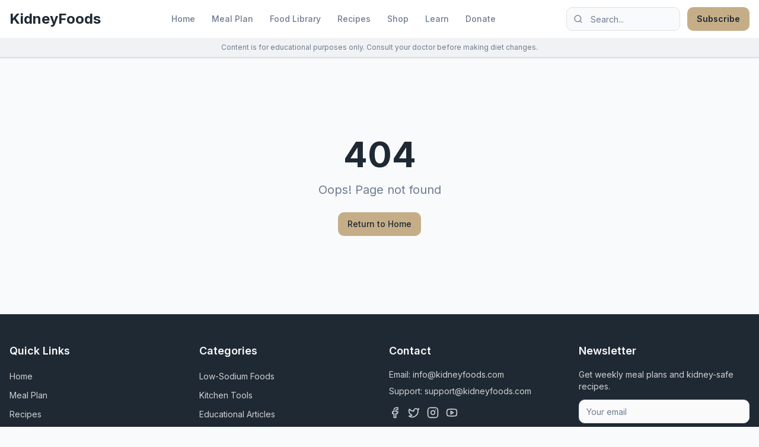

--- FILE ---
content_type: text/html; charset=utf-8
request_url: https://www.kidneyfoods.com/index.php?s=/article/lists/id/23.html
body_size: 908
content:
<!doctype html>
<html lang="en">
  <head>
    <meta charset="UTF-8" />
    <meta name="viewport" content="width=device-width, initial-scale=1.0" />
    <title>KidneyFoods - Eat Well, Protect Your Kidneys</title>
    <meta name="description" content="Personalized kidney-friendly meal plans, low-sodium recipes, and kidney-safe food guides. Expert nutrition for kidney health." />
    <meta name="author" content="KidneyFoods" />
    <link rel="preconnect" href="https://fonts.googleapis.com">
    <link rel="preconnect" href="https://fonts.gstatic.com" crossorigin>
    <link href="https://fonts.googleapis.com/css2?family=Inter:wght@400;500;600;700&display=swap" rel="stylesheet">

    <meta property="og:title" content="KidneyFoods - Kidney-Friendly Nutrition Platform" />
    <meta property="og:description" content="Personalized meal plans, low-sodium recipes, and kidney-safe food guides." />
    <meta property="og:type" content="website" />
    <meta property="og:image" content="https://pub-bb2e103a32db4e198524a2e9ed8f35b4.r2.dev/d2d75271-6b02-47a3-ba37-2b53de6a6290/id-preview-b00d1713--eb88c856-7f94-4d06-aeae-400df4af8623.lovable.app-1760509167390.png" />

    <meta name="twitter:card" content="summary_large_image" />
    <meta name="twitter:site" content="@kidneyfoods" />
    <meta name="twitter:image" content="https://pub-bb2e103a32db4e198524a2e9ed8f35b4.r2.dev/d2d75271-6b02-47a3-ba37-2b53de6a6290/id-preview-b00d1713--eb88c856-7f94-4d06-aeae-400df4af8623.lovable.app-1760509167390.png" />
    <script type="module" crossorigin src="/assets/index-ZZ0_f2gK.js"></script>
    <link rel="stylesheet" crossorigin href="/assets/index-xdcy7Iqg.css">
  <script defer src="https://www.kidneyfoods.com/~flock.js" data-proxy-url="https://www.kidneyfoods.com/~api/analytics"></script></head>

  <body>
    <div id="root"></div>
  </body>
</html>


--- FILE ---
content_type: text/javascript; charset=utf-8
request_url: https://www.kidneyfoods.com/assets/index-ZZ0_f2gK.js
body_size: 132394
content:
var Wd=e=>{throw TypeError(e)};var hl=(e,t,n)=>t.has(e)||Wd("Cannot "+n);var P=(e,t,n)=>(hl(e,t,"read from private field"),n?n.call(e):t.get(e)),oe=(e,t,n)=>t.has(e)?Wd("Cannot add the same private member more than once"):t instanceof WeakSet?t.add(e):t.set(e,n),Y=(e,t,n,r)=>(hl(e,t,"write to private field"),r?r.call(e,n):t.set(e,n),n),Be=(e,t,n)=>(hl(e,t,"access private method"),n);var ii=(e,t,n,r)=>({set _(o){Y(e,t,o,n)},get _(){return P(e,t,r)}});function Bx(e,t){for(var n=0;n<t.length;n++){const r=t[n];if(typeof r!="string"&&!Array.isArray(r)){for(const o in r)if(o!=="default"&&!(o in e)){const s=Object.getOwnPropertyDescriptor(r,o);s&&Object.defineProperty(e,o,s.get?s:{enumerable:!0,get:()=>r[o]})}}}return Object.freeze(Object.defineProperty(e,Symbol.toStringTag,{value:"Module"}))}(function(){const t=document.createElement("link").relList;if(t&&t.supports&&t.supports("modulepreload"))return;for(const o of document.querySelectorAll('link[rel="modulepreload"]'))r(o);new MutationObserver(o=>{for(const s of o)if(s.type==="childList")for(const i of s.addedNodes)i.tagName==="LINK"&&i.rel==="modulepreload"&&r(i)}).observe(document,{childList:!0,subtree:!0});function n(o){const s={};return o.integrity&&(s.integrity=o.integrity),o.referrerPolicy&&(s.referrerPolicy=o.referrerPolicy),o.crossOrigin==="use-credentials"?s.credentials="include":o.crossOrigin==="anonymous"?s.credentials="omit":s.credentials="same-origin",s}function r(o){if(o.ep)return;o.ep=!0;const s=n(o);fetch(o.href,s)}})();function sh(e){return e&&e.__esModule&&Object.prototype.hasOwnProperty.call(e,"default")?e.default:e}var ih={exports:{}},_a={},ah={exports:{}},J={};/**
 * @license React
 * react.production.min.js
 *
 * Copyright (c) Facebook, Inc. and its affiliates.
 *
 * This source code is licensed under the MIT license found in the
 * LICENSE file in the root directory of this source tree.
 */var Qs=Symbol.for("react.element"),Ux=Symbol.for("react.portal"),Vx=Symbol.for("react.fragment"),Hx=Symbol.for("react.strict_mode"),Wx=Symbol.for("react.profiler"),Kx=Symbol.for("react.provider"),Gx=Symbol.for("react.context"),Qx=Symbol.for("react.forward_ref"),Yx=Symbol.for("react.suspense"),qx=Symbol.for("react.memo"),Xx=Symbol.for("react.lazy"),Kd=Symbol.iterator;function Zx(e){return e===null||typeof e!="object"?null:(e=Kd&&e[Kd]||e["@@iterator"],typeof e=="function"?e:null)}var lh={isMounted:function(){return!1},enqueueForceUpdate:function(){},enqueueReplaceState:function(){},enqueueSetState:function(){}},ch=Object.assign,uh={};function Lo(e,t,n){this.props=e,this.context=t,this.refs=uh,this.updater=n||lh}Lo.prototype.isReactComponent={};Lo.prototype.setState=function(e,t){if(typeof e!="object"&&typeof e!="function"&&e!=null)throw Error("setState(...): takes an object of state variables to update or a function which returns an object of state variables.");this.updater.enqueueSetState(this,e,t,"setState")};Lo.prototype.forceUpdate=function(e){this.updater.enqueueForceUpdate(this,e,"forceUpdate")};function dh(){}dh.prototype=Lo.prototype;function vu(e,t,n){this.props=e,this.context=t,this.refs=uh,this.updater=n||lh}var yu=vu.prototype=new dh;yu.constructor=vu;ch(yu,Lo.prototype);yu.isPureReactComponent=!0;var Gd=Array.isArray,fh=Object.prototype.hasOwnProperty,xu={current:null},ph={key:!0,ref:!0,__self:!0,__source:!0};function hh(e,t,n){var r,o={},s=null,i=null;if(t!=null)for(r in t.ref!==void 0&&(i=t.ref),t.key!==void 0&&(s=""+t.key),t)fh.call(t,r)&&!ph.hasOwnProperty(r)&&(o[r]=t[r]);var l=arguments.length-2;if(l===1)o.children=n;else if(1<l){for(var c=Array(l),u=0;u<l;u++)c[u]=arguments[u+2];o.children=c}if(e&&e.defaultProps)for(r in l=e.defaultProps,l)o[r]===void 0&&(o[r]=l[r]);return{$$typeof:Qs,type:e,key:s,ref:i,props:o,_owner:xu.current}}function Jx(e,t){return{$$typeof:Qs,type:e.type,key:t,ref:e.ref,props:e.props,_owner:e._owner}}function wu(e){return typeof e=="object"&&e!==null&&e.$$typeof===Qs}function e0(e){var t={"=":"=0",":":"=2"};return"$"+e.replace(/[=:]/g,function(n){return t[n]})}var Qd=/\/+/g;function ml(e,t){return typeof e=="object"&&e!==null&&e.key!=null?e0(""+e.key):t.toString(36)}function Mi(e,t,n,r,o){var s=typeof e;(s==="undefined"||s==="boolean")&&(e=null);var i=!1;if(e===null)i=!0;else switch(s){case"string":case"number":i=!0;break;case"object":switch(e.$$typeof){case Qs:case Ux:i=!0}}if(i)return i=e,o=o(i),e=r===""?"."+ml(i,0):r,Gd(o)?(n="",e!=null&&(n=e.replace(Qd,"$&/")+"/"),Mi(o,t,n,"",function(u){return u})):o!=null&&(wu(o)&&(o=Jx(o,n+(!o.key||i&&i.key===o.key?"":(""+o.key).replace(Qd,"$&/")+"/")+e)),t.push(o)),1;if(i=0,r=r===""?".":r+":",Gd(e))for(var l=0;l<e.length;l++){s=e[l];var c=r+ml(s,l);i+=Mi(s,t,n,c,o)}else if(c=Zx(e),typeof c=="function")for(e=c.call(e),l=0;!(s=e.next()).done;)s=s.value,c=r+ml(s,l++),i+=Mi(s,t,n,c,o);else if(s==="object")throw t=String(e),Error("Objects are not valid as a React child (found: "+(t==="[object Object]"?"object with keys {"+Object.keys(e).join(", ")+"}":t)+"). If you meant to render a collection of children, use an array instead.");return i}function ai(e,t,n){if(e==null)return e;var r=[],o=0;return Mi(e,r,"","",function(s){return t.call(n,s,o++)}),r}function t0(e){if(e._status===-1){var t=e._result;t=t(),t.then(function(n){(e._status===0||e._status===-1)&&(e._status=1,e._result=n)},function(n){(e._status===0||e._status===-1)&&(e._status=2,e._result=n)}),e._status===-1&&(e._status=0,e._result=t)}if(e._status===1)return e._result.default;throw e._result}var Ze={current:null},Ii={transition:null},n0={ReactCurrentDispatcher:Ze,ReactCurrentBatchConfig:Ii,ReactCurrentOwner:xu};function mh(){throw Error("act(...) is not supported in production builds of React.")}J.Children={map:ai,forEach:function(e,t,n){ai(e,function(){t.apply(this,arguments)},n)},count:function(e){var t=0;return ai(e,function(){t++}),t},toArray:function(e){return ai(e,function(t){return t})||[]},only:function(e){if(!wu(e))throw Error("React.Children.only expected to receive a single React element child.");return e}};J.Component=Lo;J.Fragment=Vx;J.Profiler=Wx;J.PureComponent=vu;J.StrictMode=Hx;J.Suspense=Yx;J.__SECRET_INTERNALS_DO_NOT_USE_OR_YOU_WILL_BE_FIRED=n0;J.act=mh;J.cloneElement=function(e,t,n){if(e==null)throw Error("React.cloneElement(...): The argument must be a React element, but you passed "+e+".");var r=ch({},e.props),o=e.key,s=e.ref,i=e._owner;if(t!=null){if(t.ref!==void 0&&(s=t.ref,i=xu.current),t.key!==void 0&&(o=""+t.key),e.type&&e.type.defaultProps)var l=e.type.defaultProps;for(c in t)fh.call(t,c)&&!ph.hasOwnProperty(c)&&(r[c]=t[c]===void 0&&l!==void 0?l[c]:t[c])}var c=arguments.length-2;if(c===1)r.children=n;else if(1<c){l=Array(c);for(var u=0;u<c;u++)l[u]=arguments[u+2];r.children=l}return{$$typeof:Qs,type:e.type,key:o,ref:s,props:r,_owner:i}};J.createContext=function(e){return e={$$typeof:Gx,_currentValue:e,_currentValue2:e,_threadCount:0,Provider:null,Consumer:null,_defaultValue:null,_globalName:null},e.Provider={$$typeof:Kx,_context:e},e.Consumer=e};J.createElement=hh;J.createFactory=function(e){var t=hh.bind(null,e);return t.type=e,t};J.createRef=function(){return{current:null}};J.forwardRef=function(e){return{$$typeof:Qx,render:e}};J.isValidElement=wu;J.lazy=function(e){return{$$typeof:Xx,_payload:{_status:-1,_result:e},_init:t0}};J.memo=function(e,t){return{$$typeof:qx,type:e,compare:t===void 0?null:t}};J.startTransition=function(e){var t=Ii.transition;Ii.transition={};try{e()}finally{Ii.transition=t}};J.unstable_act=mh;J.useCallback=function(e,t){return Ze.current.useCallback(e,t)};J.useContext=function(e){return Ze.current.useContext(e)};J.useDebugValue=function(){};J.useDeferredValue=function(e){return Ze.current.useDeferredValue(e)};J.useEffect=function(e,t){return Ze.current.useEffect(e,t)};J.useId=function(){return Ze.current.useId()};J.useImperativeHandle=function(e,t,n){return Ze.current.useImperativeHandle(e,t,n)};J.useInsertionEffect=function(e,t){return Ze.current.useInsertionEffect(e,t)};J.useLayoutEffect=function(e,t){return Ze.current.useLayoutEffect(e,t)};J.useMemo=function(e,t){return Ze.current.useMemo(e,t)};J.useReducer=function(e,t,n){return Ze.current.useReducer(e,t,n)};J.useRef=function(e){return Ze.current.useRef(e)};J.useState=function(e){return Ze.current.useState(e)};J.useSyncExternalStore=function(e,t,n){return Ze.current.useSyncExternalStore(e,t,n)};J.useTransition=function(){return Ze.current.useTransition()};J.version="18.3.1";ah.exports=J;var h=ah.exports;const M=sh(h),bu=Bx({__proto__:null,default:M},[h]);/**
 * @license React
 * react-jsx-runtime.production.min.js
 *
 * Copyright (c) Facebook, Inc. and its affiliates.
 *
 * This source code is licensed under the MIT license found in the
 * LICENSE file in the root directory of this source tree.
 */var r0=h,o0=Symbol.for("react.element"),s0=Symbol.for("react.fragment"),i0=Object.prototype.hasOwnProperty,a0=r0.__SECRET_INTERNALS_DO_NOT_USE_OR_YOU_WILL_BE_FIRED.ReactCurrentOwner,l0={key:!0,ref:!0,__self:!0,__source:!0};function gh(e,t,n){var r,o={},s=null,i=null;n!==void 0&&(s=""+n),t.key!==void 0&&(s=""+t.key),t.ref!==void 0&&(i=t.ref);for(r in t)i0.call(t,r)&&!l0.hasOwnProperty(r)&&(o[r]=t[r]);if(e&&e.defaultProps)for(r in t=e.defaultProps,t)o[r]===void 0&&(o[r]=t[r]);return{$$typeof:o0,type:e,key:s,ref:i,props:o,_owner:a0.current}}_a.Fragment=s0;_a.jsx=gh;_a.jsxs=gh;ih.exports=_a;var a=ih.exports,vh={exports:{}},ft={},yh={exports:{}},xh={};/**
 * @license React
 * scheduler.production.min.js
 *
 * Copyright (c) Facebook, Inc. and its affiliates.
 *
 * This source code is licensed under the MIT license found in the
 * LICENSE file in the root directory of this source tree.
 */(function(e){function t(j,T){var L=j.length;j.push(T);e:for(;0<L;){var W=L-1>>>1,B=j[W];if(0<o(B,T))j[W]=T,j[L]=B,L=W;else break e}}function n(j){return j.length===0?null:j[0]}function r(j){if(j.length===0)return null;var T=j[0],L=j.pop();if(L!==T){j[0]=L;e:for(var W=0,B=j.length,q=B>>>1;W<q;){var G=2*(W+1)-1,he=j[G],ke=G+1,D=j[ke];if(0>o(he,L))ke<B&&0>o(D,he)?(j[W]=D,j[ke]=L,W=ke):(j[W]=he,j[G]=L,W=G);else if(ke<B&&0>o(D,L))j[W]=D,j[ke]=L,W=ke;else break e}}return T}function o(j,T){var L=j.sortIndex-T.sortIndex;return L!==0?L:j.id-T.id}if(typeof performance=="object"&&typeof performance.now=="function"){var s=performance;e.unstable_now=function(){return s.now()}}else{var i=Date,l=i.now();e.unstable_now=function(){return i.now()-l}}var c=[],u=[],d=1,f=null,p=3,m=!1,b=!1,v=!1,w=typeof setTimeout=="function"?setTimeout:null,y=typeof clearTimeout=="function"?clearTimeout:null,g=typeof setImmediate<"u"?setImmediate:null;typeof navigator<"u"&&navigator.scheduling!==void 0&&navigator.scheduling.isInputPending!==void 0&&navigator.scheduling.isInputPending.bind(navigator.scheduling);function x(j){for(var T=n(u);T!==null;){if(T.callback===null)r(u);else if(T.startTime<=j)r(u),T.sortIndex=T.expirationTime,t(c,T);else break;T=n(u)}}function S(j){if(v=!1,x(j),!b)if(n(c)!==null)b=!0,F(C);else{var T=n(u);T!==null&&U(S,T.startTime-j)}}function C(j,T){b=!1,v&&(v=!1,y(E),E=-1),m=!0;var L=p;try{for(x(T),f=n(c);f!==null&&(!(f.expirationTime>T)||j&&!$());){var W=f.callback;if(typeof W=="function"){f.callback=null,p=f.priorityLevel;var B=W(f.expirationTime<=T);T=e.unstable_now(),typeof B=="function"?f.callback=B:f===n(c)&&r(c),x(T)}else r(c);f=n(c)}if(f!==null)var q=!0;else{var G=n(u);G!==null&&U(S,G.startTime-T),q=!1}return q}finally{f=null,p=L,m=!1}}var N=!1,k=null,E=-1,A=5,_=-1;function $(){return!(e.unstable_now()-_<A)}function O(){if(k!==null){var j=e.unstable_now();_=j;var T=!0;try{T=k(!0,j)}finally{T?V():(N=!1,k=null)}}else N=!1}var V;if(typeof g=="function")V=function(){g(O)};else if(typeof MessageChannel<"u"){var I=new MessageChannel,H=I.port2;I.port1.onmessage=O,V=function(){H.postMessage(null)}}else V=function(){w(O,0)};function F(j){k=j,N||(N=!0,V())}function U(j,T){E=w(function(){j(e.unstable_now())},T)}e.unstable_IdlePriority=5,e.unstable_ImmediatePriority=1,e.unstable_LowPriority=4,e.unstable_NormalPriority=3,e.unstable_Profiling=null,e.unstable_UserBlockingPriority=2,e.unstable_cancelCallback=function(j){j.callback=null},e.unstable_continueExecution=function(){b||m||(b=!0,F(C))},e.unstable_forceFrameRate=function(j){0>j||125<j?console.error("forceFrameRate takes a positive int between 0 and 125, forcing frame rates higher than 125 fps is not supported"):A=0<j?Math.floor(1e3/j):5},e.unstable_getCurrentPriorityLevel=function(){return p},e.unstable_getFirstCallbackNode=function(){return n(c)},e.unstable_next=function(j){switch(p){case 1:case 2:case 3:var T=3;break;default:T=p}var L=p;p=T;try{return j()}finally{p=L}},e.unstable_pauseExecution=function(){},e.unstable_requestPaint=function(){},e.unstable_runWithPriority=function(j,T){switch(j){case 1:case 2:case 3:case 4:case 5:break;default:j=3}var L=p;p=j;try{return T()}finally{p=L}},e.unstable_scheduleCallback=function(j,T,L){var W=e.unstable_now();switch(typeof L=="object"&&L!==null?(L=L.delay,L=typeof L=="number"&&0<L?W+L:W):L=W,j){case 1:var B=-1;break;case 2:B=250;break;case 5:B=1073741823;break;case 4:B=1e4;break;default:B=5e3}return B=L+B,j={id:d++,callback:T,priorityLevel:j,startTime:L,expirationTime:B,sortIndex:-1},L>W?(j.sortIndex=L,t(u,j),n(c)===null&&j===n(u)&&(v?(y(E),E=-1):v=!0,U(S,L-W))):(j.sortIndex=B,t(c,j),b||m||(b=!0,F(C))),j},e.unstable_shouldYield=$,e.unstable_wrapCallback=function(j){var T=p;return function(){var L=p;p=T;try{return j.apply(this,arguments)}finally{p=L}}}})(xh);yh.exports=xh;var c0=yh.exports;/**
 * @license React
 * react-dom.production.min.js
 *
 * Copyright (c) Facebook, Inc. and its affiliates.
 *
 * This source code is licensed under the MIT license found in the
 * LICENSE file in the root directory of this source tree.
 */var u0=h,dt=c0;function R(e){for(var t="https://reactjs.org/docs/error-decoder.html?invariant="+e,n=1;n<arguments.length;n++)t+="&args[]="+encodeURIComponent(arguments[n]);return"Minified React error #"+e+"; visit "+t+" for the full message or use the non-minified dev environment for full errors and additional helpful warnings."}var wh=new Set,Ss={};function Dr(e,t){Eo(e,t),Eo(e+"Capture",t)}function Eo(e,t){for(Ss[e]=t,e=0;e<t.length;e++)wh.add(t[e])}var pn=!(typeof window>"u"||typeof window.document>"u"||typeof window.document.createElement>"u"),rc=Object.prototype.hasOwnProperty,d0=/^[:A-Z_a-z\u00C0-\u00D6\u00D8-\u00F6\u00F8-\u02FF\u0370-\u037D\u037F-\u1FFF\u200C-\u200D\u2070-\u218F\u2C00-\u2FEF\u3001-\uD7FF\uF900-\uFDCF\uFDF0-\uFFFD][:A-Z_a-z\u00C0-\u00D6\u00D8-\u00F6\u00F8-\u02FF\u0370-\u037D\u037F-\u1FFF\u200C-\u200D\u2070-\u218F\u2C00-\u2FEF\u3001-\uD7FF\uF900-\uFDCF\uFDF0-\uFFFD\-.0-9\u00B7\u0300-\u036F\u203F-\u2040]*$/,Yd={},qd={};function f0(e){return rc.call(qd,e)?!0:rc.call(Yd,e)?!1:d0.test(e)?qd[e]=!0:(Yd[e]=!0,!1)}function p0(e,t,n,r){if(n!==null&&n.type===0)return!1;switch(typeof t){case"function":case"symbol":return!0;case"boolean":return r?!1:n!==null?!n.acceptsBooleans:(e=e.toLowerCase().slice(0,5),e!=="data-"&&e!=="aria-");default:return!1}}function h0(e,t,n,r){if(t===null||typeof t>"u"||p0(e,t,n,r))return!0;if(r)return!1;if(n!==null)switch(n.type){case 3:return!t;case 4:return t===!1;case 5:return isNaN(t);case 6:return isNaN(t)||1>t}return!1}function Je(e,t,n,r,o,s,i){this.acceptsBooleans=t===2||t===3||t===4,this.attributeName=r,this.attributeNamespace=o,this.mustUseProperty=n,this.propertyName=e,this.type=t,this.sanitizeURL=s,this.removeEmptyString=i}var Fe={};"children dangerouslySetInnerHTML defaultValue defaultChecked innerHTML suppressContentEditableWarning suppressHydrationWarning style".split(" ").forEach(function(e){Fe[e]=new Je(e,0,!1,e,null,!1,!1)});[["acceptCharset","accept-charset"],["className","class"],["htmlFor","for"],["httpEquiv","http-equiv"]].forEach(function(e){var t=e[0];Fe[t]=new Je(t,1,!1,e[1],null,!1,!1)});["contentEditable","draggable","spellCheck","value"].forEach(function(e){Fe[e]=new Je(e,2,!1,e.toLowerCase(),null,!1,!1)});["autoReverse","externalResourcesRequired","focusable","preserveAlpha"].forEach(function(e){Fe[e]=new Je(e,2,!1,e,null,!1,!1)});"allowFullScreen async autoFocus autoPlay controls default defer disabled disablePictureInPicture disableRemotePlayback formNoValidate hidden loop noModule noValidate open playsInline readOnly required reversed scoped seamless itemScope".split(" ").forEach(function(e){Fe[e]=new Je(e,3,!1,e.toLowerCase(),null,!1,!1)});["checked","multiple","muted","selected"].forEach(function(e){Fe[e]=new Je(e,3,!0,e,null,!1,!1)});["capture","download"].forEach(function(e){Fe[e]=new Je(e,4,!1,e,null,!1,!1)});["cols","rows","size","span"].forEach(function(e){Fe[e]=new Je(e,6,!1,e,null,!1,!1)});["rowSpan","start"].forEach(function(e){Fe[e]=new Je(e,5,!1,e.toLowerCase(),null,!1,!1)});var Su=/[\-:]([a-z])/g;function Cu(e){return e[1].toUpperCase()}"accent-height alignment-baseline arabic-form baseline-shift cap-height clip-path clip-rule color-interpolation color-interpolation-filters color-profile color-rendering dominant-baseline enable-background fill-opacity fill-rule flood-color flood-opacity font-family font-size font-size-adjust font-stretch font-style font-variant font-weight glyph-name glyph-orientation-horizontal glyph-orientation-vertical horiz-adv-x horiz-origin-x image-rendering letter-spacing lighting-color marker-end marker-mid marker-start overline-position overline-thickness paint-order panose-1 pointer-events rendering-intent shape-rendering stop-color stop-opacity strikethrough-position strikethrough-thickness stroke-dasharray stroke-dashoffset stroke-linecap stroke-linejoin stroke-miterlimit stroke-opacity stroke-width text-anchor text-decoration text-rendering underline-position underline-thickness unicode-bidi unicode-range units-per-em v-alphabetic v-hanging v-ideographic v-mathematical vector-effect vert-adv-y vert-origin-x vert-origin-y word-spacing writing-mode xmlns:xlink x-height".split(" ").forEach(function(e){var t=e.replace(Su,Cu);Fe[t]=new Je(t,1,!1,e,null,!1,!1)});"xlink:actuate xlink:arcrole xlink:role xlink:show xlink:title xlink:type".split(" ").forEach(function(e){var t=e.replace(Su,Cu);Fe[t]=new Je(t,1,!1,e,"http://www.w3.org/1999/xlink",!1,!1)});["xml:base","xml:lang","xml:space"].forEach(function(e){var t=e.replace(Su,Cu);Fe[t]=new Je(t,1,!1,e,"http://www.w3.org/XML/1998/namespace",!1,!1)});["tabIndex","crossOrigin"].forEach(function(e){Fe[e]=new Je(e,1,!1,e.toLowerCase(),null,!1,!1)});Fe.xlinkHref=new Je("xlinkHref",1,!1,"xlink:href","http://www.w3.org/1999/xlink",!0,!1);["src","href","action","formAction"].forEach(function(e){Fe[e]=new Je(e,1,!1,e.toLowerCase(),null,!0,!0)});function ku(e,t,n,r){var o=Fe.hasOwnProperty(t)?Fe[t]:null;(o!==null?o.type!==0:r||!(2<t.length)||t[0]!=="o"&&t[0]!=="O"||t[1]!=="n"&&t[1]!=="N")&&(h0(t,n,o,r)&&(n=null),r||o===null?f0(t)&&(n===null?e.removeAttribute(t):e.setAttribute(t,""+n)):o.mustUseProperty?e[o.propertyName]=n===null?o.type===3?!1:"":n:(t=o.attributeName,r=o.attributeNamespace,n===null?e.removeAttribute(t):(o=o.type,n=o===3||o===4&&n===!0?"":""+n,r?e.setAttributeNS(r,t,n):e.setAttribute(t,n))))}var xn=u0.__SECRET_INTERNALS_DO_NOT_USE_OR_YOU_WILL_BE_FIRED,li=Symbol.for("react.element"),Yr=Symbol.for("react.portal"),qr=Symbol.for("react.fragment"),Nu=Symbol.for("react.strict_mode"),oc=Symbol.for("react.profiler"),bh=Symbol.for("react.provider"),Sh=Symbol.for("react.context"),Eu=Symbol.for("react.forward_ref"),sc=Symbol.for("react.suspense"),ic=Symbol.for("react.suspense_list"),ju=Symbol.for("react.memo"),_n=Symbol.for("react.lazy"),Ch=Symbol.for("react.offscreen"),Xd=Symbol.iterator;function Go(e){return e===null||typeof e!="object"?null:(e=Xd&&e[Xd]||e["@@iterator"],typeof e=="function"?e:null)}var Ce=Object.assign,gl;function rs(e){if(gl===void 0)try{throw Error()}catch(n){var t=n.stack.trim().match(/\n( *(at )?)/);gl=t&&t[1]||""}return`
`+gl+e}var vl=!1;function yl(e,t){if(!e||vl)return"";vl=!0;var n=Error.prepareStackTrace;Error.prepareStackTrace=void 0;try{if(t)if(t=function(){throw Error()},Object.defineProperty(t.prototype,"props",{set:function(){throw Error()}}),typeof Reflect=="object"&&Reflect.construct){try{Reflect.construct(t,[])}catch(u){var r=u}Reflect.construct(e,[],t)}else{try{t.call()}catch(u){r=u}e.call(t.prototype)}else{try{throw Error()}catch(u){r=u}e()}}catch(u){if(u&&r&&typeof u.stack=="string"){for(var o=u.stack.split(`
`),s=r.stack.split(`
`),i=o.length-1,l=s.length-1;1<=i&&0<=l&&o[i]!==s[l];)l--;for(;1<=i&&0<=l;i--,l--)if(o[i]!==s[l]){if(i!==1||l!==1)do if(i--,l--,0>l||o[i]!==s[l]){var c=`
`+o[i].replace(" at new "," at ");return e.displayName&&c.includes("<anonymous>")&&(c=c.replace("<anonymous>",e.displayName)),c}while(1<=i&&0<=l);break}}}finally{vl=!1,Error.prepareStackTrace=n}return(e=e?e.displayName||e.name:"")?rs(e):""}function m0(e){switch(e.tag){case 5:return rs(e.type);case 16:return rs("Lazy");case 13:return rs("Suspense");case 19:return rs("SuspenseList");case 0:case 2:case 15:return e=yl(e.type,!1),e;case 11:return e=yl(e.type.render,!1),e;case 1:return e=yl(e.type,!0),e;default:return""}}function ac(e){if(e==null)return null;if(typeof e=="function")return e.displayName||e.name||null;if(typeof e=="string")return e;switch(e){case qr:return"Fragment";case Yr:return"Portal";case oc:return"Profiler";case Nu:return"StrictMode";case sc:return"Suspense";case ic:return"SuspenseList"}if(typeof e=="object")switch(e.$$typeof){case Sh:return(e.displayName||"Context")+".Consumer";case bh:return(e._context.displayName||"Context")+".Provider";case Eu:var t=e.render;return e=e.displayName,e||(e=t.displayName||t.name||"",e=e!==""?"ForwardRef("+e+")":"ForwardRef"),e;case ju:return t=e.displayName||null,t!==null?t:ac(e.type)||"Memo";case _n:t=e._payload,e=e._init;try{return ac(e(t))}catch{}}return null}function g0(e){var t=e.type;switch(e.tag){case 24:return"Cache";case 9:return(t.displayName||"Context")+".Consumer";case 10:return(t._context.displayName||"Context")+".Provider";case 18:return"DehydratedFragment";case 11:return e=t.render,e=e.displayName||e.name||"",t.displayName||(e!==""?"ForwardRef("+e+")":"ForwardRef");case 7:return"Fragment";case 5:return t;case 4:return"Portal";case 3:return"Root";case 6:return"Text";case 16:return ac(t);case 8:return t===Nu?"StrictMode":"Mode";case 22:return"Offscreen";case 12:return"Profiler";case 21:return"Scope";case 13:return"Suspense";case 19:return"SuspenseList";case 25:return"TracingMarker";case 1:case 0:case 17:case 2:case 14:case 15:if(typeof t=="function")return t.displayName||t.name||null;if(typeof t=="string")return t}return null}function Jn(e){switch(typeof e){case"boolean":case"number":case"string":case"undefined":return e;case"object":return e;default:return""}}function kh(e){var t=e.type;return(e=e.nodeName)&&e.toLowerCase()==="input"&&(t==="checkbox"||t==="radio")}function v0(e){var t=kh(e)?"checked":"value",n=Object.getOwnPropertyDescriptor(e.constructor.prototype,t),r=""+e[t];if(!e.hasOwnProperty(t)&&typeof n<"u"&&typeof n.get=="function"&&typeof n.set=="function"){var o=n.get,s=n.set;return Object.defineProperty(e,t,{configurable:!0,get:function(){return o.call(this)},set:function(i){r=""+i,s.call(this,i)}}),Object.defineProperty(e,t,{enumerable:n.enumerable}),{getValue:function(){return r},setValue:function(i){r=""+i},stopTracking:function(){e._valueTracker=null,delete e[t]}}}}function ci(e){e._valueTracker||(e._valueTracker=v0(e))}function Nh(e){if(!e)return!1;var t=e._valueTracker;if(!t)return!0;var n=t.getValue(),r="";return e&&(r=kh(e)?e.checked?"true":"false":e.value),e=r,e!==n?(t.setValue(e),!0):!1}function Zi(e){if(e=e||(typeof document<"u"?document:void 0),typeof e>"u")return null;try{return e.activeElement||e.body}catch{return e.body}}function lc(e,t){var n=t.checked;return Ce({},t,{defaultChecked:void 0,defaultValue:void 0,value:void 0,checked:n??e._wrapperState.initialChecked})}function Zd(e,t){var n=t.defaultValue==null?"":t.defaultValue,r=t.checked!=null?t.checked:t.defaultChecked;n=Jn(t.value!=null?t.value:n),e._wrapperState={initialChecked:r,initialValue:n,controlled:t.type==="checkbox"||t.type==="radio"?t.checked!=null:t.value!=null}}function Eh(e,t){t=t.checked,t!=null&&ku(e,"checked",t,!1)}function cc(e,t){Eh(e,t);var n=Jn(t.value),r=t.type;if(n!=null)r==="number"?(n===0&&e.value===""||e.value!=n)&&(e.value=""+n):e.value!==""+n&&(e.value=""+n);else if(r==="submit"||r==="reset"){e.removeAttribute("value");return}t.hasOwnProperty("value")?uc(e,t.type,n):t.hasOwnProperty("defaultValue")&&uc(e,t.type,Jn(t.defaultValue)),t.checked==null&&t.defaultChecked!=null&&(e.defaultChecked=!!t.defaultChecked)}function Jd(e,t,n){if(t.hasOwnProperty("value")||t.hasOwnProperty("defaultValue")){var r=t.type;if(!(r!=="submit"&&r!=="reset"||t.value!==void 0&&t.value!==null))return;t=""+e._wrapperState.initialValue,n||t===e.value||(e.value=t),e.defaultValue=t}n=e.name,n!==""&&(e.name=""),e.defaultChecked=!!e._wrapperState.initialChecked,n!==""&&(e.name=n)}function uc(e,t,n){(t!=="number"||Zi(e.ownerDocument)!==e)&&(n==null?e.defaultValue=""+e._wrapperState.initialValue:e.defaultValue!==""+n&&(e.defaultValue=""+n))}var os=Array.isArray;function lo(e,t,n,r){if(e=e.options,t){t={};for(var o=0;o<n.length;o++)t["$"+n[o]]=!0;for(n=0;n<e.length;n++)o=t.hasOwnProperty("$"+e[n].value),e[n].selected!==o&&(e[n].selected=o),o&&r&&(e[n].defaultSelected=!0)}else{for(n=""+Jn(n),t=null,o=0;o<e.length;o++){if(e[o].value===n){e[o].selected=!0,r&&(e[o].defaultSelected=!0);return}t!==null||e[o].disabled||(t=e[o])}t!==null&&(t.selected=!0)}}function dc(e,t){if(t.dangerouslySetInnerHTML!=null)throw Error(R(91));return Ce({},t,{value:void 0,defaultValue:void 0,children:""+e._wrapperState.initialValue})}function ef(e,t){var n=t.value;if(n==null){if(n=t.children,t=t.defaultValue,n!=null){if(t!=null)throw Error(R(92));if(os(n)){if(1<n.length)throw Error(R(93));n=n[0]}t=n}t==null&&(t=""),n=t}e._wrapperState={initialValue:Jn(n)}}function jh(e,t){var n=Jn(t.value),r=Jn(t.defaultValue);n!=null&&(n=""+n,n!==e.value&&(e.value=n),t.defaultValue==null&&e.defaultValue!==n&&(e.defaultValue=n)),r!=null&&(e.defaultValue=""+r)}function tf(e){var t=e.textContent;t===e._wrapperState.initialValue&&t!==""&&t!==null&&(e.value=t)}function Ph(e){switch(e){case"svg":return"http://www.w3.org/2000/svg";case"math":return"http://www.w3.org/1998/Math/MathML";default:return"http://www.w3.org/1999/xhtml"}}function fc(e,t){return e==null||e==="http://www.w3.org/1999/xhtml"?Ph(t):e==="http://www.w3.org/2000/svg"&&t==="foreignObject"?"http://www.w3.org/1999/xhtml":e}var ui,Th=function(e){return typeof MSApp<"u"&&MSApp.execUnsafeLocalFunction?function(t,n,r,o){MSApp.execUnsafeLocalFunction(function(){return e(t,n,r,o)})}:e}(function(e,t){if(e.namespaceURI!=="http://www.w3.org/2000/svg"||"innerHTML"in e)e.innerHTML=t;else{for(ui=ui||document.createElement("div"),ui.innerHTML="<svg>"+t.valueOf().toString()+"</svg>",t=ui.firstChild;e.firstChild;)e.removeChild(e.firstChild);for(;t.firstChild;)e.appendChild(t.firstChild)}});function Cs(e,t){if(t){var n=e.firstChild;if(n&&n===e.lastChild&&n.nodeType===3){n.nodeValue=t;return}}e.textContent=t}var us={animationIterationCount:!0,aspectRatio:!0,borderImageOutset:!0,borderImageSlice:!0,borderImageWidth:!0,boxFlex:!0,boxFlexGroup:!0,boxOrdinalGroup:!0,columnCount:!0,columns:!0,flex:!0,flexGrow:!0,flexPositive:!0,flexShrink:!0,flexNegative:!0,flexOrder:!0,gridArea:!0,gridRow:!0,gridRowEnd:!0,gridRowSpan:!0,gridRowStart:!0,gridColumn:!0,gridColumnEnd:!0,gridColumnSpan:!0,gridColumnStart:!0,fontWeight:!0,lineClamp:!0,lineHeight:!0,opacity:!0,order:!0,orphans:!0,tabSize:!0,widows:!0,zIndex:!0,zoom:!0,fillOpacity:!0,floodOpacity:!0,stopOpacity:!0,strokeDasharray:!0,strokeDashoffset:!0,strokeMiterlimit:!0,strokeOpacity:!0,strokeWidth:!0},y0=["Webkit","ms","Moz","O"];Object.keys(us).forEach(function(e){y0.forEach(function(t){t=t+e.charAt(0).toUpperCase()+e.substring(1),us[t]=us[e]})});function Rh(e,t,n){return t==null||typeof t=="boolean"||t===""?"":n||typeof t!="number"||t===0||us.hasOwnProperty(e)&&us[e]?(""+t).trim():t+"px"}function _h(e,t){e=e.style;for(var n in t)if(t.hasOwnProperty(n)){var r=n.indexOf("--")===0,o=Rh(n,t[n],r);n==="float"&&(n="cssFloat"),r?e.setProperty(n,o):e[n]=o}}var x0=Ce({menuitem:!0},{area:!0,base:!0,br:!0,col:!0,embed:!0,hr:!0,img:!0,input:!0,keygen:!0,link:!0,meta:!0,param:!0,source:!0,track:!0,wbr:!0});function pc(e,t){if(t){if(x0[e]&&(t.children!=null||t.dangerouslySetInnerHTML!=null))throw Error(R(137,e));if(t.dangerouslySetInnerHTML!=null){if(t.children!=null)throw Error(R(60));if(typeof t.dangerouslySetInnerHTML!="object"||!("__html"in t.dangerouslySetInnerHTML))throw Error(R(61))}if(t.style!=null&&typeof t.style!="object")throw Error(R(62))}}function hc(e,t){if(e.indexOf("-")===-1)return typeof t.is=="string";switch(e){case"annotation-xml":case"color-profile":case"font-face":case"font-face-src":case"font-face-uri":case"font-face-format":case"font-face-name":case"missing-glyph":return!1;default:return!0}}var mc=null;function Pu(e){return e=e.target||e.srcElement||window,e.correspondingUseElement&&(e=e.correspondingUseElement),e.nodeType===3?e.parentNode:e}var gc=null,co=null,uo=null;function nf(e){if(e=Xs(e)){if(typeof gc!="function")throw Error(R(280));var t=e.stateNode;t&&(t=La(t),gc(e.stateNode,e.type,t))}}function Ah(e){co?uo?uo.push(e):uo=[e]:co=e}function Mh(){if(co){var e=co,t=uo;if(uo=co=null,nf(e),t)for(e=0;e<t.length;e++)nf(t[e])}}function Ih(e,t){return e(t)}function Oh(){}var xl=!1;function Lh(e,t,n){if(xl)return e(t,n);xl=!0;try{return Ih(e,t,n)}finally{xl=!1,(co!==null||uo!==null)&&(Oh(),Mh())}}function ks(e,t){var n=e.stateNode;if(n===null)return null;var r=La(n);if(r===null)return null;n=r[t];e:switch(t){case"onClick":case"onClickCapture":case"onDoubleClick":case"onDoubleClickCapture":case"onMouseDown":case"onMouseDownCapture":case"onMouseMove":case"onMouseMoveCapture":case"onMouseUp":case"onMouseUpCapture":case"onMouseEnter":(r=!r.disabled)||(e=e.type,r=!(e==="button"||e==="input"||e==="select"||e==="textarea")),e=!r;break e;default:e=!1}if(e)return null;if(n&&typeof n!="function")throw Error(R(231,t,typeof n));return n}var vc=!1;if(pn)try{var Qo={};Object.defineProperty(Qo,"passive",{get:function(){vc=!0}}),window.addEventListener("test",Qo,Qo),window.removeEventListener("test",Qo,Qo)}catch{vc=!1}function w0(e,t,n,r,o,s,i,l,c){var u=Array.prototype.slice.call(arguments,3);try{t.apply(n,u)}catch(d){this.onError(d)}}var ds=!1,Ji=null,ea=!1,yc=null,b0={onError:function(e){ds=!0,Ji=e}};function S0(e,t,n,r,o,s,i,l,c){ds=!1,Ji=null,w0.apply(b0,arguments)}function C0(e,t,n,r,o,s,i,l,c){if(S0.apply(this,arguments),ds){if(ds){var u=Ji;ds=!1,Ji=null}else throw Error(R(198));ea||(ea=!0,yc=u)}}function Fr(e){var t=e,n=e;if(e.alternate)for(;t.return;)t=t.return;else{e=t;do t=e,t.flags&4098&&(n=t.return),e=t.return;while(e)}return t.tag===3?n:null}function Dh(e){if(e.tag===13){var t=e.memoizedState;if(t===null&&(e=e.alternate,e!==null&&(t=e.memoizedState)),t!==null)return t.dehydrated}return null}function rf(e){if(Fr(e)!==e)throw Error(R(188))}function k0(e){var t=e.alternate;if(!t){if(t=Fr(e),t===null)throw Error(R(188));return t!==e?null:e}for(var n=e,r=t;;){var o=n.return;if(o===null)break;var s=o.alternate;if(s===null){if(r=o.return,r!==null){n=r;continue}break}if(o.child===s.child){for(s=o.child;s;){if(s===n)return rf(o),e;if(s===r)return rf(o),t;s=s.sibling}throw Error(R(188))}if(n.return!==r.return)n=o,r=s;else{for(var i=!1,l=o.child;l;){if(l===n){i=!0,n=o,r=s;break}if(l===r){i=!0,r=o,n=s;break}l=l.sibling}if(!i){for(l=s.child;l;){if(l===n){i=!0,n=s,r=o;break}if(l===r){i=!0,r=s,n=o;break}l=l.sibling}if(!i)throw Error(R(189))}}if(n.alternate!==r)throw Error(R(190))}if(n.tag!==3)throw Error(R(188));return n.stateNode.current===n?e:t}function Fh(e){return e=k0(e),e!==null?zh(e):null}function zh(e){if(e.tag===5||e.tag===6)return e;for(e=e.child;e!==null;){var t=zh(e);if(t!==null)return t;e=e.sibling}return null}var $h=dt.unstable_scheduleCallback,of=dt.unstable_cancelCallback,N0=dt.unstable_shouldYield,E0=dt.unstable_requestPaint,Te=dt.unstable_now,j0=dt.unstable_getCurrentPriorityLevel,Tu=dt.unstable_ImmediatePriority,Bh=dt.unstable_UserBlockingPriority,ta=dt.unstable_NormalPriority,P0=dt.unstable_LowPriority,Uh=dt.unstable_IdlePriority,Aa=null,Jt=null;function T0(e){if(Jt&&typeof Jt.onCommitFiberRoot=="function")try{Jt.onCommitFiberRoot(Aa,e,void 0,(e.current.flags&128)===128)}catch{}}var $t=Math.clz32?Math.clz32:A0,R0=Math.log,_0=Math.LN2;function A0(e){return e>>>=0,e===0?32:31-(R0(e)/_0|0)|0}var di=64,fi=4194304;function ss(e){switch(e&-e){case 1:return 1;case 2:return 2;case 4:return 4;case 8:return 8;case 16:return 16;case 32:return 32;case 64:case 128:case 256:case 512:case 1024:case 2048:case 4096:case 8192:case 16384:case 32768:case 65536:case 131072:case 262144:case 524288:case 1048576:case 2097152:return e&4194240;case 4194304:case 8388608:case 16777216:case 33554432:case 67108864:return e&130023424;case 134217728:return 134217728;case 268435456:return 268435456;case 536870912:return 536870912;case 1073741824:return 1073741824;default:return e}}function na(e,t){var n=e.pendingLanes;if(n===0)return 0;var r=0,o=e.suspendedLanes,s=e.pingedLanes,i=n&268435455;if(i!==0){var l=i&~o;l!==0?r=ss(l):(s&=i,s!==0&&(r=ss(s)))}else i=n&~o,i!==0?r=ss(i):s!==0&&(r=ss(s));if(r===0)return 0;if(t!==0&&t!==r&&!(t&o)&&(o=r&-r,s=t&-t,o>=s||o===16&&(s&4194240)!==0))return t;if(r&4&&(r|=n&16),t=e.entangledLanes,t!==0)for(e=e.entanglements,t&=r;0<t;)n=31-$t(t),o=1<<n,r|=e[n],t&=~o;return r}function M0(e,t){switch(e){case 1:case 2:case 4:return t+250;case 8:case 16:case 32:case 64:case 128:case 256:case 512:case 1024:case 2048:case 4096:case 8192:case 16384:case 32768:case 65536:case 131072:case 262144:case 524288:case 1048576:case 2097152:return t+5e3;case 4194304:case 8388608:case 16777216:case 33554432:case 67108864:return-1;case 134217728:case 268435456:case 536870912:case 1073741824:return-1;default:return-1}}function I0(e,t){for(var n=e.suspendedLanes,r=e.pingedLanes,o=e.expirationTimes,s=e.pendingLanes;0<s;){var i=31-$t(s),l=1<<i,c=o[i];c===-1?(!(l&n)||l&r)&&(o[i]=M0(l,t)):c<=t&&(e.expiredLanes|=l),s&=~l}}function xc(e){return e=e.pendingLanes&-1073741825,e!==0?e:e&1073741824?1073741824:0}function Vh(){var e=di;return di<<=1,!(di&4194240)&&(di=64),e}function wl(e){for(var t=[],n=0;31>n;n++)t.push(e);return t}function Ys(e,t,n){e.pendingLanes|=t,t!==536870912&&(e.suspendedLanes=0,e.pingedLanes=0),e=e.eventTimes,t=31-$t(t),e[t]=n}function O0(e,t){var n=e.pendingLanes&~t;e.pendingLanes=t,e.suspendedLanes=0,e.pingedLanes=0,e.expiredLanes&=t,e.mutableReadLanes&=t,e.entangledLanes&=t,t=e.entanglements;var r=e.eventTimes;for(e=e.expirationTimes;0<n;){var o=31-$t(n),s=1<<o;t[o]=0,r[o]=-1,e[o]=-1,n&=~s}}function Ru(e,t){var n=e.entangledLanes|=t;for(e=e.entanglements;n;){var r=31-$t(n),o=1<<r;o&t|e[r]&t&&(e[r]|=t),n&=~o}}var ue=0;function Hh(e){return e&=-e,1<e?4<e?e&268435455?16:536870912:4:1}var Wh,_u,Kh,Gh,Qh,wc=!1,pi=[],Vn=null,Hn=null,Wn=null,Ns=new Map,Es=new Map,Mn=[],L0="mousedown mouseup touchcancel touchend touchstart auxclick dblclick pointercancel pointerdown pointerup dragend dragstart drop compositionend compositionstart keydown keypress keyup input textInput copy cut paste click change contextmenu reset submit".split(" ");function sf(e,t){switch(e){case"focusin":case"focusout":Vn=null;break;case"dragenter":case"dragleave":Hn=null;break;case"mouseover":case"mouseout":Wn=null;break;case"pointerover":case"pointerout":Ns.delete(t.pointerId);break;case"gotpointercapture":case"lostpointercapture":Es.delete(t.pointerId)}}function Yo(e,t,n,r,o,s){return e===null||e.nativeEvent!==s?(e={blockedOn:t,domEventName:n,eventSystemFlags:r,nativeEvent:s,targetContainers:[o]},t!==null&&(t=Xs(t),t!==null&&_u(t)),e):(e.eventSystemFlags|=r,t=e.targetContainers,o!==null&&t.indexOf(o)===-1&&t.push(o),e)}function D0(e,t,n,r,o){switch(t){case"focusin":return Vn=Yo(Vn,e,t,n,r,o),!0;case"dragenter":return Hn=Yo(Hn,e,t,n,r,o),!0;case"mouseover":return Wn=Yo(Wn,e,t,n,r,o),!0;case"pointerover":var s=o.pointerId;return Ns.set(s,Yo(Ns.get(s)||null,e,t,n,r,o)),!0;case"gotpointercapture":return s=o.pointerId,Es.set(s,Yo(Es.get(s)||null,e,t,n,r,o)),!0}return!1}function Yh(e){var t=gr(e.target);if(t!==null){var n=Fr(t);if(n!==null){if(t=n.tag,t===13){if(t=Dh(n),t!==null){e.blockedOn=t,Qh(e.priority,function(){Kh(n)});return}}else if(t===3&&n.stateNode.current.memoizedState.isDehydrated){e.blockedOn=n.tag===3?n.stateNode.containerInfo:null;return}}}e.blockedOn=null}function Oi(e){if(e.blockedOn!==null)return!1;for(var t=e.targetContainers;0<t.length;){var n=bc(e.domEventName,e.eventSystemFlags,t[0],e.nativeEvent);if(n===null){n=e.nativeEvent;var r=new n.constructor(n.type,n);mc=r,n.target.dispatchEvent(r),mc=null}else return t=Xs(n),t!==null&&_u(t),e.blockedOn=n,!1;t.shift()}return!0}function af(e,t,n){Oi(e)&&n.delete(t)}function F0(){wc=!1,Vn!==null&&Oi(Vn)&&(Vn=null),Hn!==null&&Oi(Hn)&&(Hn=null),Wn!==null&&Oi(Wn)&&(Wn=null),Ns.forEach(af),Es.forEach(af)}function qo(e,t){e.blockedOn===t&&(e.blockedOn=null,wc||(wc=!0,dt.unstable_scheduleCallback(dt.unstable_NormalPriority,F0)))}function js(e){function t(o){return qo(o,e)}if(0<pi.length){qo(pi[0],e);for(var n=1;n<pi.length;n++){var r=pi[n];r.blockedOn===e&&(r.blockedOn=null)}}for(Vn!==null&&qo(Vn,e),Hn!==null&&qo(Hn,e),Wn!==null&&qo(Wn,e),Ns.forEach(t),Es.forEach(t),n=0;n<Mn.length;n++)r=Mn[n],r.blockedOn===e&&(r.blockedOn=null);for(;0<Mn.length&&(n=Mn[0],n.blockedOn===null);)Yh(n),n.blockedOn===null&&Mn.shift()}var fo=xn.ReactCurrentBatchConfig,ra=!0;function z0(e,t,n,r){var o=ue,s=fo.transition;fo.transition=null;try{ue=1,Au(e,t,n,r)}finally{ue=o,fo.transition=s}}function $0(e,t,n,r){var o=ue,s=fo.transition;fo.transition=null;try{ue=4,Au(e,t,n,r)}finally{ue=o,fo.transition=s}}function Au(e,t,n,r){if(ra){var o=bc(e,t,n,r);if(o===null)Rl(e,t,r,oa,n),sf(e,r);else if(D0(o,e,t,n,r))r.stopPropagation();else if(sf(e,r),t&4&&-1<L0.indexOf(e)){for(;o!==null;){var s=Xs(o);if(s!==null&&Wh(s),s=bc(e,t,n,r),s===null&&Rl(e,t,r,oa,n),s===o)break;o=s}o!==null&&r.stopPropagation()}else Rl(e,t,r,null,n)}}var oa=null;function bc(e,t,n,r){if(oa=null,e=Pu(r),e=gr(e),e!==null)if(t=Fr(e),t===null)e=null;else if(n=t.tag,n===13){if(e=Dh(t),e!==null)return e;e=null}else if(n===3){if(t.stateNode.current.memoizedState.isDehydrated)return t.tag===3?t.stateNode.containerInfo:null;e=null}else t!==e&&(e=null);return oa=e,null}function qh(e){switch(e){case"cancel":case"click":case"close":case"contextmenu":case"copy":case"cut":case"auxclick":case"dblclick":case"dragend":case"dragstart":case"drop":case"focusin":case"focusout":case"input":case"invalid":case"keydown":case"keypress":case"keyup":case"mousedown":case"mouseup":case"paste":case"pause":case"play":case"pointercancel":case"pointerdown":case"pointerup":case"ratechange":case"reset":case"resize":case"seeked":case"submit":case"touchcancel":case"touchend":case"touchstart":case"volumechange":case"change":case"selectionchange":case"textInput":case"compositionstart":case"compositionend":case"compositionupdate":case"beforeblur":case"afterblur":case"beforeinput":case"blur":case"fullscreenchange":case"focus":case"hashchange":case"popstate":case"select":case"selectstart":return 1;case"drag":case"dragenter":case"dragexit":case"dragleave":case"dragover":case"mousemove":case"mouseout":case"mouseover":case"pointermove":case"pointerout":case"pointerover":case"scroll":case"toggle":case"touchmove":case"wheel":case"mouseenter":case"mouseleave":case"pointerenter":case"pointerleave":return 4;case"message":switch(j0()){case Tu:return 1;case Bh:return 4;case ta:case P0:return 16;case Uh:return 536870912;default:return 16}default:return 16}}var $n=null,Mu=null,Li=null;function Xh(){if(Li)return Li;var e,t=Mu,n=t.length,r,o="value"in $n?$n.value:$n.textContent,s=o.length;for(e=0;e<n&&t[e]===o[e];e++);var i=n-e;for(r=1;r<=i&&t[n-r]===o[s-r];r++);return Li=o.slice(e,1<r?1-r:void 0)}function Di(e){var t=e.keyCode;return"charCode"in e?(e=e.charCode,e===0&&t===13&&(e=13)):e=t,e===10&&(e=13),32<=e||e===13?e:0}function hi(){return!0}function lf(){return!1}function pt(e){function t(n,r,o,s,i){this._reactName=n,this._targetInst=o,this.type=r,this.nativeEvent=s,this.target=i,this.currentTarget=null;for(var l in e)e.hasOwnProperty(l)&&(n=e[l],this[l]=n?n(s):s[l]);return this.isDefaultPrevented=(s.defaultPrevented!=null?s.defaultPrevented:s.returnValue===!1)?hi:lf,this.isPropagationStopped=lf,this}return Ce(t.prototype,{preventDefault:function(){this.defaultPrevented=!0;var n=this.nativeEvent;n&&(n.preventDefault?n.preventDefault():typeof n.returnValue!="unknown"&&(n.returnValue=!1),this.isDefaultPrevented=hi)},stopPropagation:function(){var n=this.nativeEvent;n&&(n.stopPropagation?n.stopPropagation():typeof n.cancelBubble!="unknown"&&(n.cancelBubble=!0),this.isPropagationStopped=hi)},persist:function(){},isPersistent:hi}),t}var Do={eventPhase:0,bubbles:0,cancelable:0,timeStamp:function(e){return e.timeStamp||Date.now()},defaultPrevented:0,isTrusted:0},Iu=pt(Do),qs=Ce({},Do,{view:0,detail:0}),B0=pt(qs),bl,Sl,Xo,Ma=Ce({},qs,{screenX:0,screenY:0,clientX:0,clientY:0,pageX:0,pageY:0,ctrlKey:0,shiftKey:0,altKey:0,metaKey:0,getModifierState:Ou,button:0,buttons:0,relatedTarget:function(e){return e.relatedTarget===void 0?e.fromElement===e.srcElement?e.toElement:e.fromElement:e.relatedTarget},movementX:function(e){return"movementX"in e?e.movementX:(e!==Xo&&(Xo&&e.type==="mousemove"?(bl=e.screenX-Xo.screenX,Sl=e.screenY-Xo.screenY):Sl=bl=0,Xo=e),bl)},movementY:function(e){return"movementY"in e?e.movementY:Sl}}),cf=pt(Ma),U0=Ce({},Ma,{dataTransfer:0}),V0=pt(U0),H0=Ce({},qs,{relatedTarget:0}),Cl=pt(H0),W0=Ce({},Do,{animationName:0,elapsedTime:0,pseudoElement:0}),K0=pt(W0),G0=Ce({},Do,{clipboardData:function(e){return"clipboardData"in e?e.clipboardData:window.clipboardData}}),Q0=pt(G0),Y0=Ce({},Do,{data:0}),uf=pt(Y0),q0={Esc:"Escape",Spacebar:" ",Left:"ArrowLeft",Up:"ArrowUp",Right:"ArrowRight",Down:"ArrowDown",Del:"Delete",Win:"OS",Menu:"ContextMenu",Apps:"ContextMenu",Scroll:"ScrollLock",MozPrintableKey:"Unidentified"},X0={8:"Backspace",9:"Tab",12:"Clear",13:"Enter",16:"Shift",17:"Control",18:"Alt",19:"Pause",20:"CapsLock",27:"Escape",32:" ",33:"PageUp",34:"PageDown",35:"End",36:"Home",37:"ArrowLeft",38:"ArrowUp",39:"ArrowRight",40:"ArrowDown",45:"Insert",46:"Delete",112:"F1",113:"F2",114:"F3",115:"F4",116:"F5",117:"F6",118:"F7",119:"F8",120:"F9",121:"F10",122:"F11",123:"F12",144:"NumLock",145:"ScrollLock",224:"Meta"},Z0={Alt:"altKey",Control:"ctrlKey",Meta:"metaKey",Shift:"shiftKey"};function J0(e){var t=this.nativeEvent;return t.getModifierState?t.getModifierState(e):(e=Z0[e])?!!t[e]:!1}function Ou(){return J0}var ew=Ce({},qs,{key:function(e){if(e.key){var t=q0[e.key]||e.key;if(t!=="Unidentified")return t}return e.type==="keypress"?(e=Di(e),e===13?"Enter":String.fromCharCode(e)):e.type==="keydown"||e.type==="keyup"?X0[e.keyCode]||"Unidentified":""},code:0,location:0,ctrlKey:0,shiftKey:0,altKey:0,metaKey:0,repeat:0,locale:0,getModifierState:Ou,charCode:function(e){return e.type==="keypress"?Di(e):0},keyCode:function(e){return e.type==="keydown"||e.type==="keyup"?e.keyCode:0},which:function(e){return e.type==="keypress"?Di(e):e.type==="keydown"||e.type==="keyup"?e.keyCode:0}}),tw=pt(ew),nw=Ce({},Ma,{pointerId:0,width:0,height:0,pressure:0,tangentialPressure:0,tiltX:0,tiltY:0,twist:0,pointerType:0,isPrimary:0}),df=pt(nw),rw=Ce({},qs,{touches:0,targetTouches:0,changedTouches:0,altKey:0,metaKey:0,ctrlKey:0,shiftKey:0,getModifierState:Ou}),ow=pt(rw),sw=Ce({},Do,{propertyName:0,elapsedTime:0,pseudoElement:0}),iw=pt(sw),aw=Ce({},Ma,{deltaX:function(e){return"deltaX"in e?e.deltaX:"wheelDeltaX"in e?-e.wheelDeltaX:0},deltaY:function(e){return"deltaY"in e?e.deltaY:"wheelDeltaY"in e?-e.wheelDeltaY:"wheelDelta"in e?-e.wheelDelta:0},deltaZ:0,deltaMode:0}),lw=pt(aw),cw=[9,13,27,32],Lu=pn&&"CompositionEvent"in window,fs=null;pn&&"documentMode"in document&&(fs=document.documentMode);var uw=pn&&"TextEvent"in window&&!fs,Zh=pn&&(!Lu||fs&&8<fs&&11>=fs),ff=" ",pf=!1;function Jh(e,t){switch(e){case"keyup":return cw.indexOf(t.keyCode)!==-1;case"keydown":return t.keyCode!==229;case"keypress":case"mousedown":case"focusout":return!0;default:return!1}}function em(e){return e=e.detail,typeof e=="object"&&"data"in e?e.data:null}var Xr=!1;function dw(e,t){switch(e){case"compositionend":return em(t);case"keypress":return t.which!==32?null:(pf=!0,ff);case"textInput":return e=t.data,e===ff&&pf?null:e;default:return null}}function fw(e,t){if(Xr)return e==="compositionend"||!Lu&&Jh(e,t)?(e=Xh(),Li=Mu=$n=null,Xr=!1,e):null;switch(e){case"paste":return null;case"keypress":if(!(t.ctrlKey||t.altKey||t.metaKey)||t.ctrlKey&&t.altKey){if(t.char&&1<t.char.length)return t.char;if(t.which)return String.fromCharCode(t.which)}return null;case"compositionend":return Zh&&t.locale!=="ko"?null:t.data;default:return null}}var pw={color:!0,date:!0,datetime:!0,"datetime-local":!0,email:!0,month:!0,number:!0,password:!0,range:!0,search:!0,tel:!0,text:!0,time:!0,url:!0,week:!0};function hf(e){var t=e&&e.nodeName&&e.nodeName.toLowerCase();return t==="input"?!!pw[e.type]:t==="textarea"}function tm(e,t,n,r){Ah(r),t=sa(t,"onChange"),0<t.length&&(n=new Iu("onChange","change",null,n,r),e.push({event:n,listeners:t}))}var ps=null,Ps=null;function hw(e){fm(e,0)}function Ia(e){var t=eo(e);if(Nh(t))return e}function mw(e,t){if(e==="change")return t}var nm=!1;if(pn){var kl;if(pn){var Nl="oninput"in document;if(!Nl){var mf=document.createElement("div");mf.setAttribute("oninput","return;"),Nl=typeof mf.oninput=="function"}kl=Nl}else kl=!1;nm=kl&&(!document.documentMode||9<document.documentMode)}function gf(){ps&&(ps.detachEvent("onpropertychange",rm),Ps=ps=null)}function rm(e){if(e.propertyName==="value"&&Ia(Ps)){var t=[];tm(t,Ps,e,Pu(e)),Lh(hw,t)}}function gw(e,t,n){e==="focusin"?(gf(),ps=t,Ps=n,ps.attachEvent("onpropertychange",rm)):e==="focusout"&&gf()}function vw(e){if(e==="selectionchange"||e==="keyup"||e==="keydown")return Ia(Ps)}function yw(e,t){if(e==="click")return Ia(t)}function xw(e,t){if(e==="input"||e==="change")return Ia(t)}function ww(e,t){return e===t&&(e!==0||1/e===1/t)||e!==e&&t!==t}var Ut=typeof Object.is=="function"?Object.is:ww;function Ts(e,t){if(Ut(e,t))return!0;if(typeof e!="object"||e===null||typeof t!="object"||t===null)return!1;var n=Object.keys(e),r=Object.keys(t);if(n.length!==r.length)return!1;for(r=0;r<n.length;r++){var o=n[r];if(!rc.call(t,o)||!Ut(e[o],t[o]))return!1}return!0}function vf(e){for(;e&&e.firstChild;)e=e.firstChild;return e}function yf(e,t){var n=vf(e);e=0;for(var r;n;){if(n.nodeType===3){if(r=e+n.textContent.length,e<=t&&r>=t)return{node:n,offset:t-e};e=r}e:{for(;n;){if(n.nextSibling){n=n.nextSibling;break e}n=n.parentNode}n=void 0}n=vf(n)}}function om(e,t){return e&&t?e===t?!0:e&&e.nodeType===3?!1:t&&t.nodeType===3?om(e,t.parentNode):"contains"in e?e.contains(t):e.compareDocumentPosition?!!(e.compareDocumentPosition(t)&16):!1:!1}function sm(){for(var e=window,t=Zi();t instanceof e.HTMLIFrameElement;){try{var n=typeof t.contentWindow.location.href=="string"}catch{n=!1}if(n)e=t.contentWindow;else break;t=Zi(e.document)}return t}function Du(e){var t=e&&e.nodeName&&e.nodeName.toLowerCase();return t&&(t==="input"&&(e.type==="text"||e.type==="search"||e.type==="tel"||e.type==="url"||e.type==="password")||t==="textarea"||e.contentEditable==="true")}function bw(e){var t=sm(),n=e.focusedElem,r=e.selectionRange;if(t!==n&&n&&n.ownerDocument&&om(n.ownerDocument.documentElement,n)){if(r!==null&&Du(n)){if(t=r.start,e=r.end,e===void 0&&(e=t),"selectionStart"in n)n.selectionStart=t,n.selectionEnd=Math.min(e,n.value.length);else if(e=(t=n.ownerDocument||document)&&t.defaultView||window,e.getSelection){e=e.getSelection();var o=n.textContent.length,s=Math.min(r.start,o);r=r.end===void 0?s:Math.min(r.end,o),!e.extend&&s>r&&(o=r,r=s,s=o),o=yf(n,s);var i=yf(n,r);o&&i&&(e.rangeCount!==1||e.anchorNode!==o.node||e.anchorOffset!==o.offset||e.focusNode!==i.node||e.focusOffset!==i.offset)&&(t=t.createRange(),t.setStart(o.node,o.offset),e.removeAllRanges(),s>r?(e.addRange(t),e.extend(i.node,i.offset)):(t.setEnd(i.node,i.offset),e.addRange(t)))}}for(t=[],e=n;e=e.parentNode;)e.nodeType===1&&t.push({element:e,left:e.scrollLeft,top:e.scrollTop});for(typeof n.focus=="function"&&n.focus(),n=0;n<t.length;n++)e=t[n],e.element.scrollLeft=e.left,e.element.scrollTop=e.top}}var Sw=pn&&"documentMode"in document&&11>=document.documentMode,Zr=null,Sc=null,hs=null,Cc=!1;function xf(e,t,n){var r=n.window===n?n.document:n.nodeType===9?n:n.ownerDocument;Cc||Zr==null||Zr!==Zi(r)||(r=Zr,"selectionStart"in r&&Du(r)?r={start:r.selectionStart,end:r.selectionEnd}:(r=(r.ownerDocument&&r.ownerDocument.defaultView||window).getSelection(),r={anchorNode:r.anchorNode,anchorOffset:r.anchorOffset,focusNode:r.focusNode,focusOffset:r.focusOffset}),hs&&Ts(hs,r)||(hs=r,r=sa(Sc,"onSelect"),0<r.length&&(t=new Iu("onSelect","select",null,t,n),e.push({event:t,listeners:r}),t.target=Zr)))}function mi(e,t){var n={};return n[e.toLowerCase()]=t.toLowerCase(),n["Webkit"+e]="webkit"+t,n["Moz"+e]="moz"+t,n}var Jr={animationend:mi("Animation","AnimationEnd"),animationiteration:mi("Animation","AnimationIteration"),animationstart:mi("Animation","AnimationStart"),transitionend:mi("Transition","TransitionEnd")},El={},im={};pn&&(im=document.createElement("div").style,"AnimationEvent"in window||(delete Jr.animationend.animation,delete Jr.animationiteration.animation,delete Jr.animationstart.animation),"TransitionEvent"in window||delete Jr.transitionend.transition);function Oa(e){if(El[e])return El[e];if(!Jr[e])return e;var t=Jr[e],n;for(n in t)if(t.hasOwnProperty(n)&&n in im)return El[e]=t[n];return e}var am=Oa("animationend"),lm=Oa("animationiteration"),cm=Oa("animationstart"),um=Oa("transitionend"),dm=new Map,wf="abort auxClick cancel canPlay canPlayThrough click close contextMenu copy cut drag dragEnd dragEnter dragExit dragLeave dragOver dragStart drop durationChange emptied encrypted ended error gotPointerCapture input invalid keyDown keyPress keyUp load loadedData loadedMetadata loadStart lostPointerCapture mouseDown mouseMove mouseOut mouseOver mouseUp paste pause play playing pointerCancel pointerDown pointerMove pointerOut pointerOver pointerUp progress rateChange reset resize seeked seeking stalled submit suspend timeUpdate touchCancel touchEnd touchStart volumeChange scroll toggle touchMove waiting wheel".split(" ");function rr(e,t){dm.set(e,t),Dr(t,[e])}for(var jl=0;jl<wf.length;jl++){var Pl=wf[jl],Cw=Pl.toLowerCase(),kw=Pl[0].toUpperCase()+Pl.slice(1);rr(Cw,"on"+kw)}rr(am,"onAnimationEnd");rr(lm,"onAnimationIteration");rr(cm,"onAnimationStart");rr("dblclick","onDoubleClick");rr("focusin","onFocus");rr("focusout","onBlur");rr(um,"onTransitionEnd");Eo("onMouseEnter",["mouseout","mouseover"]);Eo("onMouseLeave",["mouseout","mouseover"]);Eo("onPointerEnter",["pointerout","pointerover"]);Eo("onPointerLeave",["pointerout","pointerover"]);Dr("onChange","change click focusin focusout input keydown keyup selectionchange".split(" "));Dr("onSelect","focusout contextmenu dragend focusin keydown keyup mousedown mouseup selectionchange".split(" "));Dr("onBeforeInput",["compositionend","keypress","textInput","paste"]);Dr("onCompositionEnd","compositionend focusout keydown keypress keyup mousedown".split(" "));Dr("onCompositionStart","compositionstart focusout keydown keypress keyup mousedown".split(" "));Dr("onCompositionUpdate","compositionupdate focusout keydown keypress keyup mousedown".split(" "));var is="abort canplay canplaythrough durationchange emptied encrypted ended error loadeddata loadedmetadata loadstart pause play playing progress ratechange resize seeked seeking stalled suspend timeupdate volumechange waiting".split(" "),Nw=new Set("cancel close invalid load scroll toggle".split(" ").concat(is));function bf(e,t,n){var r=e.type||"unknown-event";e.currentTarget=n,C0(r,t,void 0,e),e.currentTarget=null}function fm(e,t){t=(t&4)!==0;for(var n=0;n<e.length;n++){var r=e[n],o=r.event;r=r.listeners;e:{var s=void 0;if(t)for(var i=r.length-1;0<=i;i--){var l=r[i],c=l.instance,u=l.currentTarget;if(l=l.listener,c!==s&&o.isPropagationStopped())break e;bf(o,l,u),s=c}else for(i=0;i<r.length;i++){if(l=r[i],c=l.instance,u=l.currentTarget,l=l.listener,c!==s&&o.isPropagationStopped())break e;bf(o,l,u),s=c}}}if(ea)throw e=yc,ea=!1,yc=null,e}function ge(e,t){var n=t[Pc];n===void 0&&(n=t[Pc]=new Set);var r=e+"__bubble";n.has(r)||(pm(t,e,2,!1),n.add(r))}function Tl(e,t,n){var r=0;t&&(r|=4),pm(n,e,r,t)}var gi="_reactListening"+Math.random().toString(36).slice(2);function Rs(e){if(!e[gi]){e[gi]=!0,wh.forEach(function(n){n!=="selectionchange"&&(Nw.has(n)||Tl(n,!1,e),Tl(n,!0,e))});var t=e.nodeType===9?e:e.ownerDocument;t===null||t[gi]||(t[gi]=!0,Tl("selectionchange",!1,t))}}function pm(e,t,n,r){switch(qh(t)){case 1:var o=z0;break;case 4:o=$0;break;default:o=Au}n=o.bind(null,t,n,e),o=void 0,!vc||t!=="touchstart"&&t!=="touchmove"&&t!=="wheel"||(o=!0),r?o!==void 0?e.addEventListener(t,n,{capture:!0,passive:o}):e.addEventListener(t,n,!0):o!==void 0?e.addEventListener(t,n,{passive:o}):e.addEventListener(t,n,!1)}function Rl(e,t,n,r,o){var s=r;if(!(t&1)&&!(t&2)&&r!==null)e:for(;;){if(r===null)return;var i=r.tag;if(i===3||i===4){var l=r.stateNode.containerInfo;if(l===o||l.nodeType===8&&l.parentNode===o)break;if(i===4)for(i=r.return;i!==null;){var c=i.tag;if((c===3||c===4)&&(c=i.stateNode.containerInfo,c===o||c.nodeType===8&&c.parentNode===o))return;i=i.return}for(;l!==null;){if(i=gr(l),i===null)return;if(c=i.tag,c===5||c===6){r=s=i;continue e}l=l.parentNode}}r=r.return}Lh(function(){var u=s,d=Pu(n),f=[];e:{var p=dm.get(e);if(p!==void 0){var m=Iu,b=e;switch(e){case"keypress":if(Di(n)===0)break e;case"keydown":case"keyup":m=tw;break;case"focusin":b="focus",m=Cl;break;case"focusout":b="blur",m=Cl;break;case"beforeblur":case"afterblur":m=Cl;break;case"click":if(n.button===2)break e;case"auxclick":case"dblclick":case"mousedown":case"mousemove":case"mouseup":case"mouseout":case"mouseover":case"contextmenu":m=cf;break;case"drag":case"dragend":case"dragenter":case"dragexit":case"dragleave":case"dragover":case"dragstart":case"drop":m=V0;break;case"touchcancel":case"touchend":case"touchmove":case"touchstart":m=ow;break;case am:case lm:case cm:m=K0;break;case um:m=iw;break;case"scroll":m=B0;break;case"wheel":m=lw;break;case"copy":case"cut":case"paste":m=Q0;break;case"gotpointercapture":case"lostpointercapture":case"pointercancel":case"pointerdown":case"pointermove":case"pointerout":case"pointerover":case"pointerup":m=df}var v=(t&4)!==0,w=!v&&e==="scroll",y=v?p!==null?p+"Capture":null:p;v=[];for(var g=u,x;g!==null;){x=g;var S=x.stateNode;if(x.tag===5&&S!==null&&(x=S,y!==null&&(S=ks(g,y),S!=null&&v.push(_s(g,S,x)))),w)break;g=g.return}0<v.length&&(p=new m(p,b,null,n,d),f.push({event:p,listeners:v}))}}if(!(t&7)){e:{if(p=e==="mouseover"||e==="pointerover",m=e==="mouseout"||e==="pointerout",p&&n!==mc&&(b=n.relatedTarget||n.fromElement)&&(gr(b)||b[hn]))break e;if((m||p)&&(p=d.window===d?d:(p=d.ownerDocument)?p.defaultView||p.parentWindow:window,m?(b=n.relatedTarget||n.toElement,m=u,b=b?gr(b):null,b!==null&&(w=Fr(b),b!==w||b.tag!==5&&b.tag!==6)&&(b=null)):(m=null,b=u),m!==b)){if(v=cf,S="onMouseLeave",y="onMouseEnter",g="mouse",(e==="pointerout"||e==="pointerover")&&(v=df,S="onPointerLeave",y="onPointerEnter",g="pointer"),w=m==null?p:eo(m),x=b==null?p:eo(b),p=new v(S,g+"leave",m,n,d),p.target=w,p.relatedTarget=x,S=null,gr(d)===u&&(v=new v(y,g+"enter",b,n,d),v.target=x,v.relatedTarget=w,S=v),w=S,m&&b)t:{for(v=m,y=b,g=0,x=v;x;x=Wr(x))g++;for(x=0,S=y;S;S=Wr(S))x++;for(;0<g-x;)v=Wr(v),g--;for(;0<x-g;)y=Wr(y),x--;for(;g--;){if(v===y||y!==null&&v===y.alternate)break t;v=Wr(v),y=Wr(y)}v=null}else v=null;m!==null&&Sf(f,p,m,v,!1),b!==null&&w!==null&&Sf(f,w,b,v,!0)}}e:{if(p=u?eo(u):window,m=p.nodeName&&p.nodeName.toLowerCase(),m==="select"||m==="input"&&p.type==="file")var C=mw;else if(hf(p))if(nm)C=xw;else{C=vw;var N=gw}else(m=p.nodeName)&&m.toLowerCase()==="input"&&(p.type==="checkbox"||p.type==="radio")&&(C=yw);if(C&&(C=C(e,u))){tm(f,C,n,d);break e}N&&N(e,p,u),e==="focusout"&&(N=p._wrapperState)&&N.controlled&&p.type==="number"&&uc(p,"number",p.value)}switch(N=u?eo(u):window,e){case"focusin":(hf(N)||N.contentEditable==="true")&&(Zr=N,Sc=u,hs=null);break;case"focusout":hs=Sc=Zr=null;break;case"mousedown":Cc=!0;break;case"contextmenu":case"mouseup":case"dragend":Cc=!1,xf(f,n,d);break;case"selectionchange":if(Sw)break;case"keydown":case"keyup":xf(f,n,d)}var k;if(Lu)e:{switch(e){case"compositionstart":var E="onCompositionStart";break e;case"compositionend":E="onCompositionEnd";break e;case"compositionupdate":E="onCompositionUpdate";break e}E=void 0}else Xr?Jh(e,n)&&(E="onCompositionEnd"):e==="keydown"&&n.keyCode===229&&(E="onCompositionStart");E&&(Zh&&n.locale!=="ko"&&(Xr||E!=="onCompositionStart"?E==="onCompositionEnd"&&Xr&&(k=Xh()):($n=d,Mu="value"in $n?$n.value:$n.textContent,Xr=!0)),N=sa(u,E),0<N.length&&(E=new uf(E,e,null,n,d),f.push({event:E,listeners:N}),k?E.data=k:(k=em(n),k!==null&&(E.data=k)))),(k=uw?dw(e,n):fw(e,n))&&(u=sa(u,"onBeforeInput"),0<u.length&&(d=new uf("onBeforeInput","beforeinput",null,n,d),f.push({event:d,listeners:u}),d.data=k))}fm(f,t)})}function _s(e,t,n){return{instance:e,listener:t,currentTarget:n}}function sa(e,t){for(var n=t+"Capture",r=[];e!==null;){var o=e,s=o.stateNode;o.tag===5&&s!==null&&(o=s,s=ks(e,n),s!=null&&r.unshift(_s(e,s,o)),s=ks(e,t),s!=null&&r.push(_s(e,s,o))),e=e.return}return r}function Wr(e){if(e===null)return null;do e=e.return;while(e&&e.tag!==5);return e||null}function Sf(e,t,n,r,o){for(var s=t._reactName,i=[];n!==null&&n!==r;){var l=n,c=l.alternate,u=l.stateNode;if(c!==null&&c===r)break;l.tag===5&&u!==null&&(l=u,o?(c=ks(n,s),c!=null&&i.unshift(_s(n,c,l))):o||(c=ks(n,s),c!=null&&i.push(_s(n,c,l)))),n=n.return}i.length!==0&&e.push({event:t,listeners:i})}var Ew=/\r\n?/g,jw=/\u0000|\uFFFD/g;function Cf(e){return(typeof e=="string"?e:""+e).replace(Ew,`
`).replace(jw,"")}function vi(e,t,n){if(t=Cf(t),Cf(e)!==t&&n)throw Error(R(425))}function ia(){}var kc=null,Nc=null;function Ec(e,t){return e==="textarea"||e==="noscript"||typeof t.children=="string"||typeof t.children=="number"||typeof t.dangerouslySetInnerHTML=="object"&&t.dangerouslySetInnerHTML!==null&&t.dangerouslySetInnerHTML.__html!=null}var jc=typeof setTimeout=="function"?setTimeout:void 0,Pw=typeof clearTimeout=="function"?clearTimeout:void 0,kf=typeof Promise=="function"?Promise:void 0,Tw=typeof queueMicrotask=="function"?queueMicrotask:typeof kf<"u"?function(e){return kf.resolve(null).then(e).catch(Rw)}:jc;function Rw(e){setTimeout(function(){throw e})}function _l(e,t){var n=t,r=0;do{var o=n.nextSibling;if(e.removeChild(n),o&&o.nodeType===8)if(n=o.data,n==="/$"){if(r===0){e.removeChild(o),js(t);return}r--}else n!=="$"&&n!=="$?"&&n!=="$!"||r++;n=o}while(n);js(t)}function Kn(e){for(;e!=null;e=e.nextSibling){var t=e.nodeType;if(t===1||t===3)break;if(t===8){if(t=e.data,t==="$"||t==="$!"||t==="$?")break;if(t==="/$")return null}}return e}function Nf(e){e=e.previousSibling;for(var t=0;e;){if(e.nodeType===8){var n=e.data;if(n==="$"||n==="$!"||n==="$?"){if(t===0)return e;t--}else n==="/$"&&t++}e=e.previousSibling}return null}var Fo=Math.random().toString(36).slice(2),qt="__reactFiber$"+Fo,As="__reactProps$"+Fo,hn="__reactContainer$"+Fo,Pc="__reactEvents$"+Fo,_w="__reactListeners$"+Fo,Aw="__reactHandles$"+Fo;function gr(e){var t=e[qt];if(t)return t;for(var n=e.parentNode;n;){if(t=n[hn]||n[qt]){if(n=t.alternate,t.child!==null||n!==null&&n.child!==null)for(e=Nf(e);e!==null;){if(n=e[qt])return n;e=Nf(e)}return t}e=n,n=e.parentNode}return null}function Xs(e){return e=e[qt]||e[hn],!e||e.tag!==5&&e.tag!==6&&e.tag!==13&&e.tag!==3?null:e}function eo(e){if(e.tag===5||e.tag===6)return e.stateNode;throw Error(R(33))}function La(e){return e[As]||null}var Tc=[],to=-1;function or(e){return{current:e}}function ve(e){0>to||(e.current=Tc[to],Tc[to]=null,to--)}function pe(e,t){to++,Tc[to]=e.current,e.current=t}var er={},Ge=or(er),rt=or(!1),Pr=er;function jo(e,t){var n=e.type.contextTypes;if(!n)return er;var r=e.stateNode;if(r&&r.__reactInternalMemoizedUnmaskedChildContext===t)return r.__reactInternalMemoizedMaskedChildContext;var o={},s;for(s in n)o[s]=t[s];return r&&(e=e.stateNode,e.__reactInternalMemoizedUnmaskedChildContext=t,e.__reactInternalMemoizedMaskedChildContext=o),o}function ot(e){return e=e.childContextTypes,e!=null}function aa(){ve(rt),ve(Ge)}function Ef(e,t,n){if(Ge.current!==er)throw Error(R(168));pe(Ge,t),pe(rt,n)}function hm(e,t,n){var r=e.stateNode;if(t=t.childContextTypes,typeof r.getChildContext!="function")return n;r=r.getChildContext();for(var o in r)if(!(o in t))throw Error(R(108,g0(e)||"Unknown",o));return Ce({},n,r)}function la(e){return e=(e=e.stateNode)&&e.__reactInternalMemoizedMergedChildContext||er,Pr=Ge.current,pe(Ge,e),pe(rt,rt.current),!0}function jf(e,t,n){var r=e.stateNode;if(!r)throw Error(R(169));n?(e=hm(e,t,Pr),r.__reactInternalMemoizedMergedChildContext=e,ve(rt),ve(Ge),pe(Ge,e)):ve(rt),pe(rt,n)}var ln=null,Da=!1,Al=!1;function mm(e){ln===null?ln=[e]:ln.push(e)}function Mw(e){Da=!0,mm(e)}function sr(){if(!Al&&ln!==null){Al=!0;var e=0,t=ue;try{var n=ln;for(ue=1;e<n.length;e++){var r=n[e];do r=r(!0);while(r!==null)}ln=null,Da=!1}catch(o){throw ln!==null&&(ln=ln.slice(e+1)),$h(Tu,sr),o}finally{ue=t,Al=!1}}return null}var no=[],ro=0,ca=null,ua=0,yt=[],xt=0,Tr=null,un=1,dn="";function hr(e,t){no[ro++]=ua,no[ro++]=ca,ca=e,ua=t}function gm(e,t,n){yt[xt++]=un,yt[xt++]=dn,yt[xt++]=Tr,Tr=e;var r=un;e=dn;var o=32-$t(r)-1;r&=~(1<<o),n+=1;var s=32-$t(t)+o;if(30<s){var i=o-o%5;s=(r&(1<<i)-1).toString(32),r>>=i,o-=i,un=1<<32-$t(t)+o|n<<o|r,dn=s+e}else un=1<<s|n<<o|r,dn=e}function Fu(e){e.return!==null&&(hr(e,1),gm(e,1,0))}function zu(e){for(;e===ca;)ca=no[--ro],no[ro]=null,ua=no[--ro],no[ro]=null;for(;e===Tr;)Tr=yt[--xt],yt[xt]=null,dn=yt[--xt],yt[xt]=null,un=yt[--xt],yt[xt]=null}var ct=null,lt=null,we=!1,Dt=null;function vm(e,t){var n=wt(5,null,null,0);n.elementType="DELETED",n.stateNode=t,n.return=e,t=e.deletions,t===null?(e.deletions=[n],e.flags|=16):t.push(n)}function Pf(e,t){switch(e.tag){case 5:var n=e.type;return t=t.nodeType!==1||n.toLowerCase()!==t.nodeName.toLowerCase()?null:t,t!==null?(e.stateNode=t,ct=e,lt=Kn(t.firstChild),!0):!1;case 6:return t=e.pendingProps===""||t.nodeType!==3?null:t,t!==null?(e.stateNode=t,ct=e,lt=null,!0):!1;case 13:return t=t.nodeType!==8?null:t,t!==null?(n=Tr!==null?{id:un,overflow:dn}:null,e.memoizedState={dehydrated:t,treeContext:n,retryLane:1073741824},n=wt(18,null,null,0),n.stateNode=t,n.return=e,e.child=n,ct=e,lt=null,!0):!1;default:return!1}}function Rc(e){return(e.mode&1)!==0&&(e.flags&128)===0}function _c(e){if(we){var t=lt;if(t){var n=t;if(!Pf(e,t)){if(Rc(e))throw Error(R(418));t=Kn(n.nextSibling);var r=ct;t&&Pf(e,t)?vm(r,n):(e.flags=e.flags&-4097|2,we=!1,ct=e)}}else{if(Rc(e))throw Error(R(418));e.flags=e.flags&-4097|2,we=!1,ct=e}}}function Tf(e){for(e=e.return;e!==null&&e.tag!==5&&e.tag!==3&&e.tag!==13;)e=e.return;ct=e}function yi(e){if(e!==ct)return!1;if(!we)return Tf(e),we=!0,!1;var t;if((t=e.tag!==3)&&!(t=e.tag!==5)&&(t=e.type,t=t!=="head"&&t!=="body"&&!Ec(e.type,e.memoizedProps)),t&&(t=lt)){if(Rc(e))throw ym(),Error(R(418));for(;t;)vm(e,t),t=Kn(t.nextSibling)}if(Tf(e),e.tag===13){if(e=e.memoizedState,e=e!==null?e.dehydrated:null,!e)throw Error(R(317));e:{for(e=e.nextSibling,t=0;e;){if(e.nodeType===8){var n=e.data;if(n==="/$"){if(t===0){lt=Kn(e.nextSibling);break e}t--}else n!=="$"&&n!=="$!"&&n!=="$?"||t++}e=e.nextSibling}lt=null}}else lt=ct?Kn(e.stateNode.nextSibling):null;return!0}function ym(){for(var e=lt;e;)e=Kn(e.nextSibling)}function Po(){lt=ct=null,we=!1}function $u(e){Dt===null?Dt=[e]:Dt.push(e)}var Iw=xn.ReactCurrentBatchConfig;function Zo(e,t,n){if(e=n.ref,e!==null&&typeof e!="function"&&typeof e!="object"){if(n._owner){if(n=n._owner,n){if(n.tag!==1)throw Error(R(309));var r=n.stateNode}if(!r)throw Error(R(147,e));var o=r,s=""+e;return t!==null&&t.ref!==null&&typeof t.ref=="function"&&t.ref._stringRef===s?t.ref:(t=function(i){var l=o.refs;i===null?delete l[s]:l[s]=i},t._stringRef=s,t)}if(typeof e!="string")throw Error(R(284));if(!n._owner)throw Error(R(290,e))}return e}function xi(e,t){throw e=Object.prototype.toString.call(t),Error(R(31,e==="[object Object]"?"object with keys {"+Object.keys(t).join(", ")+"}":e))}function Rf(e){var t=e._init;return t(e._payload)}function xm(e){function t(y,g){if(e){var x=y.deletions;x===null?(y.deletions=[g],y.flags|=16):x.push(g)}}function n(y,g){if(!e)return null;for(;g!==null;)t(y,g),g=g.sibling;return null}function r(y,g){for(y=new Map;g!==null;)g.key!==null?y.set(g.key,g):y.set(g.index,g),g=g.sibling;return y}function o(y,g){return y=qn(y,g),y.index=0,y.sibling=null,y}function s(y,g,x){return y.index=x,e?(x=y.alternate,x!==null?(x=x.index,x<g?(y.flags|=2,g):x):(y.flags|=2,g)):(y.flags|=1048576,g)}function i(y){return e&&y.alternate===null&&(y.flags|=2),y}function l(y,g,x,S){return g===null||g.tag!==6?(g=zl(x,y.mode,S),g.return=y,g):(g=o(g,x),g.return=y,g)}function c(y,g,x,S){var C=x.type;return C===qr?d(y,g,x.props.children,S,x.key):g!==null&&(g.elementType===C||typeof C=="object"&&C!==null&&C.$$typeof===_n&&Rf(C)===g.type)?(S=o(g,x.props),S.ref=Zo(y,g,x),S.return=y,S):(S=Hi(x.type,x.key,x.props,null,y.mode,S),S.ref=Zo(y,g,x),S.return=y,S)}function u(y,g,x,S){return g===null||g.tag!==4||g.stateNode.containerInfo!==x.containerInfo||g.stateNode.implementation!==x.implementation?(g=$l(x,y.mode,S),g.return=y,g):(g=o(g,x.children||[]),g.return=y,g)}function d(y,g,x,S,C){return g===null||g.tag!==7?(g=Er(x,y.mode,S,C),g.return=y,g):(g=o(g,x),g.return=y,g)}function f(y,g,x){if(typeof g=="string"&&g!==""||typeof g=="number")return g=zl(""+g,y.mode,x),g.return=y,g;if(typeof g=="object"&&g!==null){switch(g.$$typeof){case li:return x=Hi(g.type,g.key,g.props,null,y.mode,x),x.ref=Zo(y,null,g),x.return=y,x;case Yr:return g=$l(g,y.mode,x),g.return=y,g;case _n:var S=g._init;return f(y,S(g._payload),x)}if(os(g)||Go(g))return g=Er(g,y.mode,x,null),g.return=y,g;xi(y,g)}return null}function p(y,g,x,S){var C=g!==null?g.key:null;if(typeof x=="string"&&x!==""||typeof x=="number")return C!==null?null:l(y,g,""+x,S);if(typeof x=="object"&&x!==null){switch(x.$$typeof){case li:return x.key===C?c(y,g,x,S):null;case Yr:return x.key===C?u(y,g,x,S):null;case _n:return C=x._init,p(y,g,C(x._payload),S)}if(os(x)||Go(x))return C!==null?null:d(y,g,x,S,null);xi(y,x)}return null}function m(y,g,x,S,C){if(typeof S=="string"&&S!==""||typeof S=="number")return y=y.get(x)||null,l(g,y,""+S,C);if(typeof S=="object"&&S!==null){switch(S.$$typeof){case li:return y=y.get(S.key===null?x:S.key)||null,c(g,y,S,C);case Yr:return y=y.get(S.key===null?x:S.key)||null,u(g,y,S,C);case _n:var N=S._init;return m(y,g,x,N(S._payload),C)}if(os(S)||Go(S))return y=y.get(x)||null,d(g,y,S,C,null);xi(g,S)}return null}function b(y,g,x,S){for(var C=null,N=null,k=g,E=g=0,A=null;k!==null&&E<x.length;E++){k.index>E?(A=k,k=null):A=k.sibling;var _=p(y,k,x[E],S);if(_===null){k===null&&(k=A);break}e&&k&&_.alternate===null&&t(y,k),g=s(_,g,E),N===null?C=_:N.sibling=_,N=_,k=A}if(E===x.length)return n(y,k),we&&hr(y,E),C;if(k===null){for(;E<x.length;E++)k=f(y,x[E],S),k!==null&&(g=s(k,g,E),N===null?C=k:N.sibling=k,N=k);return we&&hr(y,E),C}for(k=r(y,k);E<x.length;E++)A=m(k,y,E,x[E],S),A!==null&&(e&&A.alternate!==null&&k.delete(A.key===null?E:A.key),g=s(A,g,E),N===null?C=A:N.sibling=A,N=A);return e&&k.forEach(function($){return t(y,$)}),we&&hr(y,E),C}function v(y,g,x,S){var C=Go(x);if(typeof C!="function")throw Error(R(150));if(x=C.call(x),x==null)throw Error(R(151));for(var N=C=null,k=g,E=g=0,A=null,_=x.next();k!==null&&!_.done;E++,_=x.next()){k.index>E?(A=k,k=null):A=k.sibling;var $=p(y,k,_.value,S);if($===null){k===null&&(k=A);break}e&&k&&$.alternate===null&&t(y,k),g=s($,g,E),N===null?C=$:N.sibling=$,N=$,k=A}if(_.done)return n(y,k),we&&hr(y,E),C;if(k===null){for(;!_.done;E++,_=x.next())_=f(y,_.value,S),_!==null&&(g=s(_,g,E),N===null?C=_:N.sibling=_,N=_);return we&&hr(y,E),C}for(k=r(y,k);!_.done;E++,_=x.next())_=m(k,y,E,_.value,S),_!==null&&(e&&_.alternate!==null&&k.delete(_.key===null?E:_.key),g=s(_,g,E),N===null?C=_:N.sibling=_,N=_);return e&&k.forEach(function(O){return t(y,O)}),we&&hr(y,E),C}function w(y,g,x,S){if(typeof x=="object"&&x!==null&&x.type===qr&&x.key===null&&(x=x.props.children),typeof x=="object"&&x!==null){switch(x.$$typeof){case li:e:{for(var C=x.key,N=g;N!==null;){if(N.key===C){if(C=x.type,C===qr){if(N.tag===7){n(y,N.sibling),g=o(N,x.props.children),g.return=y,y=g;break e}}else if(N.elementType===C||typeof C=="object"&&C!==null&&C.$$typeof===_n&&Rf(C)===N.type){n(y,N.sibling),g=o(N,x.props),g.ref=Zo(y,N,x),g.return=y,y=g;break e}n(y,N);break}else t(y,N);N=N.sibling}x.type===qr?(g=Er(x.props.children,y.mode,S,x.key),g.return=y,y=g):(S=Hi(x.type,x.key,x.props,null,y.mode,S),S.ref=Zo(y,g,x),S.return=y,y=S)}return i(y);case Yr:e:{for(N=x.key;g!==null;){if(g.key===N)if(g.tag===4&&g.stateNode.containerInfo===x.containerInfo&&g.stateNode.implementation===x.implementation){n(y,g.sibling),g=o(g,x.children||[]),g.return=y,y=g;break e}else{n(y,g);break}else t(y,g);g=g.sibling}g=$l(x,y.mode,S),g.return=y,y=g}return i(y);case _n:return N=x._init,w(y,g,N(x._payload),S)}if(os(x))return b(y,g,x,S);if(Go(x))return v(y,g,x,S);xi(y,x)}return typeof x=="string"&&x!==""||typeof x=="number"?(x=""+x,g!==null&&g.tag===6?(n(y,g.sibling),g=o(g,x),g.return=y,y=g):(n(y,g),g=zl(x,y.mode,S),g.return=y,y=g),i(y)):n(y,g)}return w}var To=xm(!0),wm=xm(!1),da=or(null),fa=null,oo=null,Bu=null;function Uu(){Bu=oo=fa=null}function Vu(e){var t=da.current;ve(da),e._currentValue=t}function Ac(e,t,n){for(;e!==null;){var r=e.alternate;if((e.childLanes&t)!==t?(e.childLanes|=t,r!==null&&(r.childLanes|=t)):r!==null&&(r.childLanes&t)!==t&&(r.childLanes|=t),e===n)break;e=e.return}}function po(e,t){fa=e,Bu=oo=null,e=e.dependencies,e!==null&&e.firstContext!==null&&(e.lanes&t&&(nt=!0),e.firstContext=null)}function St(e){var t=e._currentValue;if(Bu!==e)if(e={context:e,memoizedValue:t,next:null},oo===null){if(fa===null)throw Error(R(308));oo=e,fa.dependencies={lanes:0,firstContext:e}}else oo=oo.next=e;return t}var vr=null;function Hu(e){vr===null?vr=[e]:vr.push(e)}function bm(e,t,n,r){var o=t.interleaved;return o===null?(n.next=n,Hu(t)):(n.next=o.next,o.next=n),t.interleaved=n,mn(e,r)}function mn(e,t){e.lanes|=t;var n=e.alternate;for(n!==null&&(n.lanes|=t),n=e,e=e.return;e!==null;)e.childLanes|=t,n=e.alternate,n!==null&&(n.childLanes|=t),n=e,e=e.return;return n.tag===3?n.stateNode:null}var An=!1;function Wu(e){e.updateQueue={baseState:e.memoizedState,firstBaseUpdate:null,lastBaseUpdate:null,shared:{pending:null,interleaved:null,lanes:0},effects:null}}function Sm(e,t){e=e.updateQueue,t.updateQueue===e&&(t.updateQueue={baseState:e.baseState,firstBaseUpdate:e.firstBaseUpdate,lastBaseUpdate:e.lastBaseUpdate,shared:e.shared,effects:e.effects})}function fn(e,t){return{eventTime:e,lane:t,tag:0,payload:null,callback:null,next:null}}function Gn(e,t,n){var r=e.updateQueue;if(r===null)return null;if(r=r.shared,ne&2){var o=r.pending;return o===null?t.next=t:(t.next=o.next,o.next=t),r.pending=t,mn(e,n)}return o=r.interleaved,o===null?(t.next=t,Hu(r)):(t.next=o.next,o.next=t),r.interleaved=t,mn(e,n)}function Fi(e,t,n){if(t=t.updateQueue,t!==null&&(t=t.shared,(n&4194240)!==0)){var r=t.lanes;r&=e.pendingLanes,n|=r,t.lanes=n,Ru(e,n)}}function _f(e,t){var n=e.updateQueue,r=e.alternate;if(r!==null&&(r=r.updateQueue,n===r)){var o=null,s=null;if(n=n.firstBaseUpdate,n!==null){do{var i={eventTime:n.eventTime,lane:n.lane,tag:n.tag,payload:n.payload,callback:n.callback,next:null};s===null?o=s=i:s=s.next=i,n=n.next}while(n!==null);s===null?o=s=t:s=s.next=t}else o=s=t;n={baseState:r.baseState,firstBaseUpdate:o,lastBaseUpdate:s,shared:r.shared,effects:r.effects},e.updateQueue=n;return}e=n.lastBaseUpdate,e===null?n.firstBaseUpdate=t:e.next=t,n.lastBaseUpdate=t}function pa(e,t,n,r){var o=e.updateQueue;An=!1;var s=o.firstBaseUpdate,i=o.lastBaseUpdate,l=o.shared.pending;if(l!==null){o.shared.pending=null;var c=l,u=c.next;c.next=null,i===null?s=u:i.next=u,i=c;var d=e.alternate;d!==null&&(d=d.updateQueue,l=d.lastBaseUpdate,l!==i&&(l===null?d.firstBaseUpdate=u:l.next=u,d.lastBaseUpdate=c))}if(s!==null){var f=o.baseState;i=0,d=u=c=null,l=s;do{var p=l.lane,m=l.eventTime;if((r&p)===p){d!==null&&(d=d.next={eventTime:m,lane:0,tag:l.tag,payload:l.payload,callback:l.callback,next:null});e:{var b=e,v=l;switch(p=t,m=n,v.tag){case 1:if(b=v.payload,typeof b=="function"){f=b.call(m,f,p);break e}f=b;break e;case 3:b.flags=b.flags&-65537|128;case 0:if(b=v.payload,p=typeof b=="function"?b.call(m,f,p):b,p==null)break e;f=Ce({},f,p);break e;case 2:An=!0}}l.callback!==null&&l.lane!==0&&(e.flags|=64,p=o.effects,p===null?o.effects=[l]:p.push(l))}else m={eventTime:m,lane:p,tag:l.tag,payload:l.payload,callback:l.callback,next:null},d===null?(u=d=m,c=f):d=d.next=m,i|=p;if(l=l.next,l===null){if(l=o.shared.pending,l===null)break;p=l,l=p.next,p.next=null,o.lastBaseUpdate=p,o.shared.pending=null}}while(!0);if(d===null&&(c=f),o.baseState=c,o.firstBaseUpdate=u,o.lastBaseUpdate=d,t=o.shared.interleaved,t!==null){o=t;do i|=o.lane,o=o.next;while(o!==t)}else s===null&&(o.shared.lanes=0);_r|=i,e.lanes=i,e.memoizedState=f}}function Af(e,t,n){if(e=t.effects,t.effects=null,e!==null)for(t=0;t<e.length;t++){var r=e[t],o=r.callback;if(o!==null){if(r.callback=null,r=n,typeof o!="function")throw Error(R(191,o));o.call(r)}}}var Zs={},en=or(Zs),Ms=or(Zs),Is=or(Zs);function yr(e){if(e===Zs)throw Error(R(174));return e}function Ku(e,t){switch(pe(Is,t),pe(Ms,e),pe(en,Zs),e=t.nodeType,e){case 9:case 11:t=(t=t.documentElement)?t.namespaceURI:fc(null,"");break;default:e=e===8?t.parentNode:t,t=e.namespaceURI||null,e=e.tagName,t=fc(t,e)}ve(en),pe(en,t)}function Ro(){ve(en),ve(Ms),ve(Is)}function Cm(e){yr(Is.current);var t=yr(en.current),n=fc(t,e.type);t!==n&&(pe(Ms,e),pe(en,n))}function Gu(e){Ms.current===e&&(ve(en),ve(Ms))}var be=or(0);function ha(e){for(var t=e;t!==null;){if(t.tag===13){var n=t.memoizedState;if(n!==null&&(n=n.dehydrated,n===null||n.data==="$?"||n.data==="$!"))return t}else if(t.tag===19&&t.memoizedProps.revealOrder!==void 0){if(t.flags&128)return t}else if(t.child!==null){t.child.return=t,t=t.child;continue}if(t===e)break;for(;t.sibling===null;){if(t.return===null||t.return===e)return null;t=t.return}t.sibling.return=t.return,t=t.sibling}return null}var Ml=[];function Qu(){for(var e=0;e<Ml.length;e++)Ml[e]._workInProgressVersionPrimary=null;Ml.length=0}var zi=xn.ReactCurrentDispatcher,Il=xn.ReactCurrentBatchConfig,Rr=0,Se=null,Ae=null,Ie=null,ma=!1,ms=!1,Os=0,Ow=0;function Ue(){throw Error(R(321))}function Yu(e,t){if(t===null)return!1;for(var n=0;n<t.length&&n<e.length;n++)if(!Ut(e[n],t[n]))return!1;return!0}function qu(e,t,n,r,o,s){if(Rr=s,Se=t,t.memoizedState=null,t.updateQueue=null,t.lanes=0,zi.current=e===null||e.memoizedState===null?zw:$w,e=n(r,o),ms){s=0;do{if(ms=!1,Os=0,25<=s)throw Error(R(301));s+=1,Ie=Ae=null,t.updateQueue=null,zi.current=Bw,e=n(r,o)}while(ms)}if(zi.current=ga,t=Ae!==null&&Ae.next!==null,Rr=0,Ie=Ae=Se=null,ma=!1,t)throw Error(R(300));return e}function Xu(){var e=Os!==0;return Os=0,e}function Kt(){var e={memoizedState:null,baseState:null,baseQueue:null,queue:null,next:null};return Ie===null?Se.memoizedState=Ie=e:Ie=Ie.next=e,Ie}function Ct(){if(Ae===null){var e=Se.alternate;e=e!==null?e.memoizedState:null}else e=Ae.next;var t=Ie===null?Se.memoizedState:Ie.next;if(t!==null)Ie=t,Ae=e;else{if(e===null)throw Error(R(310));Ae=e,e={memoizedState:Ae.memoizedState,baseState:Ae.baseState,baseQueue:Ae.baseQueue,queue:Ae.queue,next:null},Ie===null?Se.memoizedState=Ie=e:Ie=Ie.next=e}return Ie}function Ls(e,t){return typeof t=="function"?t(e):t}function Ol(e){var t=Ct(),n=t.queue;if(n===null)throw Error(R(311));n.lastRenderedReducer=e;var r=Ae,o=r.baseQueue,s=n.pending;if(s!==null){if(o!==null){var i=o.next;o.next=s.next,s.next=i}r.baseQueue=o=s,n.pending=null}if(o!==null){s=o.next,r=r.baseState;var l=i=null,c=null,u=s;do{var d=u.lane;if((Rr&d)===d)c!==null&&(c=c.next={lane:0,action:u.action,hasEagerState:u.hasEagerState,eagerState:u.eagerState,next:null}),r=u.hasEagerState?u.eagerState:e(r,u.action);else{var f={lane:d,action:u.action,hasEagerState:u.hasEagerState,eagerState:u.eagerState,next:null};c===null?(l=c=f,i=r):c=c.next=f,Se.lanes|=d,_r|=d}u=u.next}while(u!==null&&u!==s);c===null?i=r:c.next=l,Ut(r,t.memoizedState)||(nt=!0),t.memoizedState=r,t.baseState=i,t.baseQueue=c,n.lastRenderedState=r}if(e=n.interleaved,e!==null){o=e;do s=o.lane,Se.lanes|=s,_r|=s,o=o.next;while(o!==e)}else o===null&&(n.lanes=0);return[t.memoizedState,n.dispatch]}function Ll(e){var t=Ct(),n=t.queue;if(n===null)throw Error(R(311));n.lastRenderedReducer=e;var r=n.dispatch,o=n.pending,s=t.memoizedState;if(o!==null){n.pending=null;var i=o=o.next;do s=e(s,i.action),i=i.next;while(i!==o);Ut(s,t.memoizedState)||(nt=!0),t.memoizedState=s,t.baseQueue===null&&(t.baseState=s),n.lastRenderedState=s}return[s,r]}function km(){}function Nm(e,t){var n=Se,r=Ct(),o=t(),s=!Ut(r.memoizedState,o);if(s&&(r.memoizedState=o,nt=!0),r=r.queue,Zu(Pm.bind(null,n,r,e),[e]),r.getSnapshot!==t||s||Ie!==null&&Ie.memoizedState.tag&1){if(n.flags|=2048,Ds(9,jm.bind(null,n,r,o,t),void 0,null),Oe===null)throw Error(R(349));Rr&30||Em(n,t,o)}return o}function Em(e,t,n){e.flags|=16384,e={getSnapshot:t,value:n},t=Se.updateQueue,t===null?(t={lastEffect:null,stores:null},Se.updateQueue=t,t.stores=[e]):(n=t.stores,n===null?t.stores=[e]:n.push(e))}function jm(e,t,n,r){t.value=n,t.getSnapshot=r,Tm(t)&&Rm(e)}function Pm(e,t,n){return n(function(){Tm(t)&&Rm(e)})}function Tm(e){var t=e.getSnapshot;e=e.value;try{var n=t();return!Ut(e,n)}catch{return!0}}function Rm(e){var t=mn(e,1);t!==null&&Bt(t,e,1,-1)}function Mf(e){var t=Kt();return typeof e=="function"&&(e=e()),t.memoizedState=t.baseState=e,e={pending:null,interleaved:null,lanes:0,dispatch:null,lastRenderedReducer:Ls,lastRenderedState:e},t.queue=e,e=e.dispatch=Fw.bind(null,Se,e),[t.memoizedState,e]}function Ds(e,t,n,r){return e={tag:e,create:t,destroy:n,deps:r,next:null},t=Se.updateQueue,t===null?(t={lastEffect:null,stores:null},Se.updateQueue=t,t.lastEffect=e.next=e):(n=t.lastEffect,n===null?t.lastEffect=e.next=e:(r=n.next,n.next=e,e.next=r,t.lastEffect=e)),e}function _m(){return Ct().memoizedState}function $i(e,t,n,r){var o=Kt();Se.flags|=e,o.memoizedState=Ds(1|t,n,void 0,r===void 0?null:r)}function Fa(e,t,n,r){var o=Ct();r=r===void 0?null:r;var s=void 0;if(Ae!==null){var i=Ae.memoizedState;if(s=i.destroy,r!==null&&Yu(r,i.deps)){o.memoizedState=Ds(t,n,s,r);return}}Se.flags|=e,o.memoizedState=Ds(1|t,n,s,r)}function If(e,t){return $i(8390656,8,e,t)}function Zu(e,t){return Fa(2048,8,e,t)}function Am(e,t){return Fa(4,2,e,t)}function Mm(e,t){return Fa(4,4,e,t)}function Im(e,t){if(typeof t=="function")return e=e(),t(e),function(){t(null)};if(t!=null)return e=e(),t.current=e,function(){t.current=null}}function Om(e,t,n){return n=n!=null?n.concat([e]):null,Fa(4,4,Im.bind(null,t,e),n)}function Ju(){}function Lm(e,t){var n=Ct();t=t===void 0?null:t;var r=n.memoizedState;return r!==null&&t!==null&&Yu(t,r[1])?r[0]:(n.memoizedState=[e,t],e)}function Dm(e,t){var n=Ct();t=t===void 0?null:t;var r=n.memoizedState;return r!==null&&t!==null&&Yu(t,r[1])?r[0]:(e=e(),n.memoizedState=[e,t],e)}function Fm(e,t,n){return Rr&21?(Ut(n,t)||(n=Vh(),Se.lanes|=n,_r|=n,e.baseState=!0),t):(e.baseState&&(e.baseState=!1,nt=!0),e.memoizedState=n)}function Lw(e,t){var n=ue;ue=n!==0&&4>n?n:4,e(!0);var r=Il.transition;Il.transition={};try{e(!1),t()}finally{ue=n,Il.transition=r}}function zm(){return Ct().memoizedState}function Dw(e,t,n){var r=Yn(e);if(n={lane:r,action:n,hasEagerState:!1,eagerState:null,next:null},$m(e))Bm(t,n);else if(n=bm(e,t,n,r),n!==null){var o=Xe();Bt(n,e,r,o),Um(n,t,r)}}function Fw(e,t,n){var r=Yn(e),o={lane:r,action:n,hasEagerState:!1,eagerState:null,next:null};if($m(e))Bm(t,o);else{var s=e.alternate;if(e.lanes===0&&(s===null||s.lanes===0)&&(s=t.lastRenderedReducer,s!==null))try{var i=t.lastRenderedState,l=s(i,n);if(o.hasEagerState=!0,o.eagerState=l,Ut(l,i)){var c=t.interleaved;c===null?(o.next=o,Hu(t)):(o.next=c.next,c.next=o),t.interleaved=o;return}}catch{}finally{}n=bm(e,t,o,r),n!==null&&(o=Xe(),Bt(n,e,r,o),Um(n,t,r))}}function $m(e){var t=e.alternate;return e===Se||t!==null&&t===Se}function Bm(e,t){ms=ma=!0;var n=e.pending;n===null?t.next=t:(t.next=n.next,n.next=t),e.pending=t}function Um(e,t,n){if(n&4194240){var r=t.lanes;r&=e.pendingLanes,n|=r,t.lanes=n,Ru(e,n)}}var ga={readContext:St,useCallback:Ue,useContext:Ue,useEffect:Ue,useImperativeHandle:Ue,useInsertionEffect:Ue,useLayoutEffect:Ue,useMemo:Ue,useReducer:Ue,useRef:Ue,useState:Ue,useDebugValue:Ue,useDeferredValue:Ue,useTransition:Ue,useMutableSource:Ue,useSyncExternalStore:Ue,useId:Ue,unstable_isNewReconciler:!1},zw={readContext:St,useCallback:function(e,t){return Kt().memoizedState=[e,t===void 0?null:t],e},useContext:St,useEffect:If,useImperativeHandle:function(e,t,n){return n=n!=null?n.concat([e]):null,$i(4194308,4,Im.bind(null,t,e),n)},useLayoutEffect:function(e,t){return $i(4194308,4,e,t)},useInsertionEffect:function(e,t){return $i(4,2,e,t)},useMemo:function(e,t){var n=Kt();return t=t===void 0?null:t,e=e(),n.memoizedState=[e,t],e},useReducer:function(e,t,n){var r=Kt();return t=n!==void 0?n(t):t,r.memoizedState=r.baseState=t,e={pending:null,interleaved:null,lanes:0,dispatch:null,lastRenderedReducer:e,lastRenderedState:t},r.queue=e,e=e.dispatch=Dw.bind(null,Se,e),[r.memoizedState,e]},useRef:function(e){var t=Kt();return e={current:e},t.memoizedState=e},useState:Mf,useDebugValue:Ju,useDeferredValue:function(e){return Kt().memoizedState=e},useTransition:function(){var e=Mf(!1),t=e[0];return e=Lw.bind(null,e[1]),Kt().memoizedState=e,[t,e]},useMutableSource:function(){},useSyncExternalStore:function(e,t,n){var r=Se,o=Kt();if(we){if(n===void 0)throw Error(R(407));n=n()}else{if(n=t(),Oe===null)throw Error(R(349));Rr&30||Em(r,t,n)}o.memoizedState=n;var s={value:n,getSnapshot:t};return o.queue=s,If(Pm.bind(null,r,s,e),[e]),r.flags|=2048,Ds(9,jm.bind(null,r,s,n,t),void 0,null),n},useId:function(){var e=Kt(),t=Oe.identifierPrefix;if(we){var n=dn,r=un;n=(r&~(1<<32-$t(r)-1)).toString(32)+n,t=":"+t+"R"+n,n=Os++,0<n&&(t+="H"+n.toString(32)),t+=":"}else n=Ow++,t=":"+t+"r"+n.toString(32)+":";return e.memoizedState=t},unstable_isNewReconciler:!1},$w={readContext:St,useCallback:Lm,useContext:St,useEffect:Zu,useImperativeHandle:Om,useInsertionEffect:Am,useLayoutEffect:Mm,useMemo:Dm,useReducer:Ol,useRef:_m,useState:function(){return Ol(Ls)},useDebugValue:Ju,useDeferredValue:function(e){var t=Ct();return Fm(t,Ae.memoizedState,e)},useTransition:function(){var e=Ol(Ls)[0],t=Ct().memoizedState;return[e,t]},useMutableSource:km,useSyncExternalStore:Nm,useId:zm,unstable_isNewReconciler:!1},Bw={readContext:St,useCallback:Lm,useContext:St,useEffect:Zu,useImperativeHandle:Om,useInsertionEffect:Am,useLayoutEffect:Mm,useMemo:Dm,useReducer:Ll,useRef:_m,useState:function(){return Ll(Ls)},useDebugValue:Ju,useDeferredValue:function(e){var t=Ct();return Ae===null?t.memoizedState=e:Fm(t,Ae.memoizedState,e)},useTransition:function(){var e=Ll(Ls)[0],t=Ct().memoizedState;return[e,t]},useMutableSource:km,useSyncExternalStore:Nm,useId:zm,unstable_isNewReconciler:!1};function At(e,t){if(e&&e.defaultProps){t=Ce({},t),e=e.defaultProps;for(var n in e)t[n]===void 0&&(t[n]=e[n]);return t}return t}function Mc(e,t,n,r){t=e.memoizedState,n=n(r,t),n=n==null?t:Ce({},t,n),e.memoizedState=n,e.lanes===0&&(e.updateQueue.baseState=n)}var za={isMounted:function(e){return(e=e._reactInternals)?Fr(e)===e:!1},enqueueSetState:function(e,t,n){e=e._reactInternals;var r=Xe(),o=Yn(e),s=fn(r,o);s.payload=t,n!=null&&(s.callback=n),t=Gn(e,s,o),t!==null&&(Bt(t,e,o,r),Fi(t,e,o))},enqueueReplaceState:function(e,t,n){e=e._reactInternals;var r=Xe(),o=Yn(e),s=fn(r,o);s.tag=1,s.payload=t,n!=null&&(s.callback=n),t=Gn(e,s,o),t!==null&&(Bt(t,e,o,r),Fi(t,e,o))},enqueueForceUpdate:function(e,t){e=e._reactInternals;var n=Xe(),r=Yn(e),o=fn(n,r);o.tag=2,t!=null&&(o.callback=t),t=Gn(e,o,r),t!==null&&(Bt(t,e,r,n),Fi(t,e,r))}};function Of(e,t,n,r,o,s,i){return e=e.stateNode,typeof e.shouldComponentUpdate=="function"?e.shouldComponentUpdate(r,s,i):t.prototype&&t.prototype.isPureReactComponent?!Ts(n,r)||!Ts(o,s):!0}function Vm(e,t,n){var r=!1,o=er,s=t.contextType;return typeof s=="object"&&s!==null?s=St(s):(o=ot(t)?Pr:Ge.current,r=t.contextTypes,s=(r=r!=null)?jo(e,o):er),t=new t(n,s),e.memoizedState=t.state!==null&&t.state!==void 0?t.state:null,t.updater=za,e.stateNode=t,t._reactInternals=e,r&&(e=e.stateNode,e.__reactInternalMemoizedUnmaskedChildContext=o,e.__reactInternalMemoizedMaskedChildContext=s),t}function Lf(e,t,n,r){e=t.state,typeof t.componentWillReceiveProps=="function"&&t.componentWillReceiveProps(n,r),typeof t.UNSAFE_componentWillReceiveProps=="function"&&t.UNSAFE_componentWillReceiveProps(n,r),t.state!==e&&za.enqueueReplaceState(t,t.state,null)}function Ic(e,t,n,r){var o=e.stateNode;o.props=n,o.state=e.memoizedState,o.refs={},Wu(e);var s=t.contextType;typeof s=="object"&&s!==null?o.context=St(s):(s=ot(t)?Pr:Ge.current,o.context=jo(e,s)),o.state=e.memoizedState,s=t.getDerivedStateFromProps,typeof s=="function"&&(Mc(e,t,s,n),o.state=e.memoizedState),typeof t.getDerivedStateFromProps=="function"||typeof o.getSnapshotBeforeUpdate=="function"||typeof o.UNSAFE_componentWillMount!="function"&&typeof o.componentWillMount!="function"||(t=o.state,typeof o.componentWillMount=="function"&&o.componentWillMount(),typeof o.UNSAFE_componentWillMount=="function"&&o.UNSAFE_componentWillMount(),t!==o.state&&za.enqueueReplaceState(o,o.state,null),pa(e,n,o,r),o.state=e.memoizedState),typeof o.componentDidMount=="function"&&(e.flags|=4194308)}function _o(e,t){try{var n="",r=t;do n+=m0(r),r=r.return;while(r);var o=n}catch(s){o=`
Error generating stack: `+s.message+`
`+s.stack}return{value:e,source:t,stack:o,digest:null}}function Dl(e,t,n){return{value:e,source:null,stack:n??null,digest:t??null}}function Oc(e,t){try{console.error(t.value)}catch(n){setTimeout(function(){throw n})}}var Uw=typeof WeakMap=="function"?WeakMap:Map;function Hm(e,t,n){n=fn(-1,n),n.tag=3,n.payload={element:null};var r=t.value;return n.callback=function(){ya||(ya=!0,Wc=r),Oc(e,t)},n}function Wm(e,t,n){n=fn(-1,n),n.tag=3;var r=e.type.getDerivedStateFromError;if(typeof r=="function"){var o=t.value;n.payload=function(){return r(o)},n.callback=function(){Oc(e,t)}}var s=e.stateNode;return s!==null&&typeof s.componentDidCatch=="function"&&(n.callback=function(){Oc(e,t),typeof r!="function"&&(Qn===null?Qn=new Set([this]):Qn.add(this));var i=t.stack;this.componentDidCatch(t.value,{componentStack:i!==null?i:""})}),n}function Df(e,t,n){var r=e.pingCache;if(r===null){r=e.pingCache=new Uw;var o=new Set;r.set(t,o)}else o=r.get(t),o===void 0&&(o=new Set,r.set(t,o));o.has(n)||(o.add(n),e=n1.bind(null,e,t,n),t.then(e,e))}function Ff(e){do{var t;if((t=e.tag===13)&&(t=e.memoizedState,t=t!==null?t.dehydrated!==null:!0),t)return e;e=e.return}while(e!==null);return null}function zf(e,t,n,r,o){return e.mode&1?(e.flags|=65536,e.lanes=o,e):(e===t?e.flags|=65536:(e.flags|=128,n.flags|=131072,n.flags&=-52805,n.tag===1&&(n.alternate===null?n.tag=17:(t=fn(-1,1),t.tag=2,Gn(n,t,1))),n.lanes|=1),e)}var Vw=xn.ReactCurrentOwner,nt=!1;function Ye(e,t,n,r){t.child=e===null?wm(t,null,n,r):To(t,e.child,n,r)}function $f(e,t,n,r,o){n=n.render;var s=t.ref;return po(t,o),r=qu(e,t,n,r,s,o),n=Xu(),e!==null&&!nt?(t.updateQueue=e.updateQueue,t.flags&=-2053,e.lanes&=~o,gn(e,t,o)):(we&&n&&Fu(t),t.flags|=1,Ye(e,t,r,o),t.child)}function Bf(e,t,n,r,o){if(e===null){var s=n.type;return typeof s=="function"&&!ad(s)&&s.defaultProps===void 0&&n.compare===null&&n.defaultProps===void 0?(t.tag=15,t.type=s,Km(e,t,s,r,o)):(e=Hi(n.type,null,r,t,t.mode,o),e.ref=t.ref,e.return=t,t.child=e)}if(s=e.child,!(e.lanes&o)){var i=s.memoizedProps;if(n=n.compare,n=n!==null?n:Ts,n(i,r)&&e.ref===t.ref)return gn(e,t,o)}return t.flags|=1,e=qn(s,r),e.ref=t.ref,e.return=t,t.child=e}function Km(e,t,n,r,o){if(e!==null){var s=e.memoizedProps;if(Ts(s,r)&&e.ref===t.ref)if(nt=!1,t.pendingProps=r=s,(e.lanes&o)!==0)e.flags&131072&&(nt=!0);else return t.lanes=e.lanes,gn(e,t,o)}return Lc(e,t,n,r,o)}function Gm(e,t,n){var r=t.pendingProps,o=r.children,s=e!==null?e.memoizedState:null;if(r.mode==="hidden")if(!(t.mode&1))t.memoizedState={baseLanes:0,cachePool:null,transitions:null},pe(io,it),it|=n;else{if(!(n&1073741824))return e=s!==null?s.baseLanes|n:n,t.lanes=t.childLanes=1073741824,t.memoizedState={baseLanes:e,cachePool:null,transitions:null},t.updateQueue=null,pe(io,it),it|=e,null;t.memoizedState={baseLanes:0,cachePool:null,transitions:null},r=s!==null?s.baseLanes:n,pe(io,it),it|=r}else s!==null?(r=s.baseLanes|n,t.memoizedState=null):r=n,pe(io,it),it|=r;return Ye(e,t,o,n),t.child}function Qm(e,t){var n=t.ref;(e===null&&n!==null||e!==null&&e.ref!==n)&&(t.flags|=512,t.flags|=2097152)}function Lc(e,t,n,r,o){var s=ot(n)?Pr:Ge.current;return s=jo(t,s),po(t,o),n=qu(e,t,n,r,s,o),r=Xu(),e!==null&&!nt?(t.updateQueue=e.updateQueue,t.flags&=-2053,e.lanes&=~o,gn(e,t,o)):(we&&r&&Fu(t),t.flags|=1,Ye(e,t,n,o),t.child)}function Uf(e,t,n,r,o){if(ot(n)){var s=!0;la(t)}else s=!1;if(po(t,o),t.stateNode===null)Bi(e,t),Vm(t,n,r),Ic(t,n,r,o),r=!0;else if(e===null){var i=t.stateNode,l=t.memoizedProps;i.props=l;var c=i.context,u=n.contextType;typeof u=="object"&&u!==null?u=St(u):(u=ot(n)?Pr:Ge.current,u=jo(t,u));var d=n.getDerivedStateFromProps,f=typeof d=="function"||typeof i.getSnapshotBeforeUpdate=="function";f||typeof i.UNSAFE_componentWillReceiveProps!="function"&&typeof i.componentWillReceiveProps!="function"||(l!==r||c!==u)&&Lf(t,i,r,u),An=!1;var p=t.memoizedState;i.state=p,pa(t,r,i,o),c=t.memoizedState,l!==r||p!==c||rt.current||An?(typeof d=="function"&&(Mc(t,n,d,r),c=t.memoizedState),(l=An||Of(t,n,l,r,p,c,u))?(f||typeof i.UNSAFE_componentWillMount!="function"&&typeof i.componentWillMount!="function"||(typeof i.componentWillMount=="function"&&i.componentWillMount(),typeof i.UNSAFE_componentWillMount=="function"&&i.UNSAFE_componentWillMount()),typeof i.componentDidMount=="function"&&(t.flags|=4194308)):(typeof i.componentDidMount=="function"&&(t.flags|=4194308),t.memoizedProps=r,t.memoizedState=c),i.props=r,i.state=c,i.context=u,r=l):(typeof i.componentDidMount=="function"&&(t.flags|=4194308),r=!1)}else{i=t.stateNode,Sm(e,t),l=t.memoizedProps,u=t.type===t.elementType?l:At(t.type,l),i.props=u,f=t.pendingProps,p=i.context,c=n.contextType,typeof c=="object"&&c!==null?c=St(c):(c=ot(n)?Pr:Ge.current,c=jo(t,c));var m=n.getDerivedStateFromProps;(d=typeof m=="function"||typeof i.getSnapshotBeforeUpdate=="function")||typeof i.UNSAFE_componentWillReceiveProps!="function"&&typeof i.componentWillReceiveProps!="function"||(l!==f||p!==c)&&Lf(t,i,r,c),An=!1,p=t.memoizedState,i.state=p,pa(t,r,i,o);var b=t.memoizedState;l!==f||p!==b||rt.current||An?(typeof m=="function"&&(Mc(t,n,m,r),b=t.memoizedState),(u=An||Of(t,n,u,r,p,b,c)||!1)?(d||typeof i.UNSAFE_componentWillUpdate!="function"&&typeof i.componentWillUpdate!="function"||(typeof i.componentWillUpdate=="function"&&i.componentWillUpdate(r,b,c),typeof i.UNSAFE_componentWillUpdate=="function"&&i.UNSAFE_componentWillUpdate(r,b,c)),typeof i.componentDidUpdate=="function"&&(t.flags|=4),typeof i.getSnapshotBeforeUpdate=="function"&&(t.flags|=1024)):(typeof i.componentDidUpdate!="function"||l===e.memoizedProps&&p===e.memoizedState||(t.flags|=4),typeof i.getSnapshotBeforeUpdate!="function"||l===e.memoizedProps&&p===e.memoizedState||(t.flags|=1024),t.memoizedProps=r,t.memoizedState=b),i.props=r,i.state=b,i.context=c,r=u):(typeof i.componentDidUpdate!="function"||l===e.memoizedProps&&p===e.memoizedState||(t.flags|=4),typeof i.getSnapshotBeforeUpdate!="function"||l===e.memoizedProps&&p===e.memoizedState||(t.flags|=1024),r=!1)}return Dc(e,t,n,r,s,o)}function Dc(e,t,n,r,o,s){Qm(e,t);var i=(t.flags&128)!==0;if(!r&&!i)return o&&jf(t,n,!1),gn(e,t,s);r=t.stateNode,Vw.current=t;var l=i&&typeof n.getDerivedStateFromError!="function"?null:r.render();return t.flags|=1,e!==null&&i?(t.child=To(t,e.child,null,s),t.child=To(t,null,l,s)):Ye(e,t,l,s),t.memoizedState=r.state,o&&jf(t,n,!0),t.child}function Ym(e){var t=e.stateNode;t.pendingContext?Ef(e,t.pendingContext,t.pendingContext!==t.context):t.context&&Ef(e,t.context,!1),Ku(e,t.containerInfo)}function Vf(e,t,n,r,o){return Po(),$u(o),t.flags|=256,Ye(e,t,n,r),t.child}var Fc={dehydrated:null,treeContext:null,retryLane:0};function zc(e){return{baseLanes:e,cachePool:null,transitions:null}}function qm(e,t,n){var r=t.pendingProps,o=be.current,s=!1,i=(t.flags&128)!==0,l;if((l=i)||(l=e!==null&&e.memoizedState===null?!1:(o&2)!==0),l?(s=!0,t.flags&=-129):(e===null||e.memoizedState!==null)&&(o|=1),pe(be,o&1),e===null)return _c(t),e=t.memoizedState,e!==null&&(e=e.dehydrated,e!==null)?(t.mode&1?e.data==="$!"?t.lanes=8:t.lanes=1073741824:t.lanes=1,null):(i=r.children,e=r.fallback,s?(r=t.mode,s=t.child,i={mode:"hidden",children:i},!(r&1)&&s!==null?(s.childLanes=0,s.pendingProps=i):s=Ua(i,r,0,null),e=Er(e,r,n,null),s.return=t,e.return=t,s.sibling=e,t.child=s,t.child.memoizedState=zc(n),t.memoizedState=Fc,e):ed(t,i));if(o=e.memoizedState,o!==null&&(l=o.dehydrated,l!==null))return Hw(e,t,i,r,l,o,n);if(s){s=r.fallback,i=t.mode,o=e.child,l=o.sibling;var c={mode:"hidden",children:r.children};return!(i&1)&&t.child!==o?(r=t.child,r.childLanes=0,r.pendingProps=c,t.deletions=null):(r=qn(o,c),r.subtreeFlags=o.subtreeFlags&14680064),l!==null?s=qn(l,s):(s=Er(s,i,n,null),s.flags|=2),s.return=t,r.return=t,r.sibling=s,t.child=r,r=s,s=t.child,i=e.child.memoizedState,i=i===null?zc(n):{baseLanes:i.baseLanes|n,cachePool:null,transitions:i.transitions},s.memoizedState=i,s.childLanes=e.childLanes&~n,t.memoizedState=Fc,r}return s=e.child,e=s.sibling,r=qn(s,{mode:"visible",children:r.children}),!(t.mode&1)&&(r.lanes=n),r.return=t,r.sibling=null,e!==null&&(n=t.deletions,n===null?(t.deletions=[e],t.flags|=16):n.push(e)),t.child=r,t.memoizedState=null,r}function ed(e,t){return t=Ua({mode:"visible",children:t},e.mode,0,null),t.return=e,e.child=t}function wi(e,t,n,r){return r!==null&&$u(r),To(t,e.child,null,n),e=ed(t,t.pendingProps.children),e.flags|=2,t.memoizedState=null,e}function Hw(e,t,n,r,o,s,i){if(n)return t.flags&256?(t.flags&=-257,r=Dl(Error(R(422))),wi(e,t,i,r)):t.memoizedState!==null?(t.child=e.child,t.flags|=128,null):(s=r.fallback,o=t.mode,r=Ua({mode:"visible",children:r.children},o,0,null),s=Er(s,o,i,null),s.flags|=2,r.return=t,s.return=t,r.sibling=s,t.child=r,t.mode&1&&To(t,e.child,null,i),t.child.memoizedState=zc(i),t.memoizedState=Fc,s);if(!(t.mode&1))return wi(e,t,i,null);if(o.data==="$!"){if(r=o.nextSibling&&o.nextSibling.dataset,r)var l=r.dgst;return r=l,s=Error(R(419)),r=Dl(s,r,void 0),wi(e,t,i,r)}if(l=(i&e.childLanes)!==0,nt||l){if(r=Oe,r!==null){switch(i&-i){case 4:o=2;break;case 16:o=8;break;case 64:case 128:case 256:case 512:case 1024:case 2048:case 4096:case 8192:case 16384:case 32768:case 65536:case 131072:case 262144:case 524288:case 1048576:case 2097152:case 4194304:case 8388608:case 16777216:case 33554432:case 67108864:o=32;break;case 536870912:o=268435456;break;default:o=0}o=o&(r.suspendedLanes|i)?0:o,o!==0&&o!==s.retryLane&&(s.retryLane=o,mn(e,o),Bt(r,e,o,-1))}return id(),r=Dl(Error(R(421))),wi(e,t,i,r)}return o.data==="$?"?(t.flags|=128,t.child=e.child,t=r1.bind(null,e),o._reactRetry=t,null):(e=s.treeContext,lt=Kn(o.nextSibling),ct=t,we=!0,Dt=null,e!==null&&(yt[xt++]=un,yt[xt++]=dn,yt[xt++]=Tr,un=e.id,dn=e.overflow,Tr=t),t=ed(t,r.children),t.flags|=4096,t)}function Hf(e,t,n){e.lanes|=t;var r=e.alternate;r!==null&&(r.lanes|=t),Ac(e.return,t,n)}function Fl(e,t,n,r,o){var s=e.memoizedState;s===null?e.memoizedState={isBackwards:t,rendering:null,renderingStartTime:0,last:r,tail:n,tailMode:o}:(s.isBackwards=t,s.rendering=null,s.renderingStartTime=0,s.last=r,s.tail=n,s.tailMode=o)}function Xm(e,t,n){var r=t.pendingProps,o=r.revealOrder,s=r.tail;if(Ye(e,t,r.children,n),r=be.current,r&2)r=r&1|2,t.flags|=128;else{if(e!==null&&e.flags&128)e:for(e=t.child;e!==null;){if(e.tag===13)e.memoizedState!==null&&Hf(e,n,t);else if(e.tag===19)Hf(e,n,t);else if(e.child!==null){e.child.return=e,e=e.child;continue}if(e===t)break e;for(;e.sibling===null;){if(e.return===null||e.return===t)break e;e=e.return}e.sibling.return=e.return,e=e.sibling}r&=1}if(pe(be,r),!(t.mode&1))t.memoizedState=null;else switch(o){case"forwards":for(n=t.child,o=null;n!==null;)e=n.alternate,e!==null&&ha(e)===null&&(o=n),n=n.sibling;n=o,n===null?(o=t.child,t.child=null):(o=n.sibling,n.sibling=null),Fl(t,!1,o,n,s);break;case"backwards":for(n=null,o=t.child,t.child=null;o!==null;){if(e=o.alternate,e!==null&&ha(e)===null){t.child=o;break}e=o.sibling,o.sibling=n,n=o,o=e}Fl(t,!0,n,null,s);break;case"together":Fl(t,!1,null,null,void 0);break;default:t.memoizedState=null}return t.child}function Bi(e,t){!(t.mode&1)&&e!==null&&(e.alternate=null,t.alternate=null,t.flags|=2)}function gn(e,t,n){if(e!==null&&(t.dependencies=e.dependencies),_r|=t.lanes,!(n&t.childLanes))return null;if(e!==null&&t.child!==e.child)throw Error(R(153));if(t.child!==null){for(e=t.child,n=qn(e,e.pendingProps),t.child=n,n.return=t;e.sibling!==null;)e=e.sibling,n=n.sibling=qn(e,e.pendingProps),n.return=t;n.sibling=null}return t.child}function Ww(e,t,n){switch(t.tag){case 3:Ym(t),Po();break;case 5:Cm(t);break;case 1:ot(t.type)&&la(t);break;case 4:Ku(t,t.stateNode.containerInfo);break;case 10:var r=t.type._context,o=t.memoizedProps.value;pe(da,r._currentValue),r._currentValue=o;break;case 13:if(r=t.memoizedState,r!==null)return r.dehydrated!==null?(pe(be,be.current&1),t.flags|=128,null):n&t.child.childLanes?qm(e,t,n):(pe(be,be.current&1),e=gn(e,t,n),e!==null?e.sibling:null);pe(be,be.current&1);break;case 19:if(r=(n&t.childLanes)!==0,e.flags&128){if(r)return Xm(e,t,n);t.flags|=128}if(o=t.memoizedState,o!==null&&(o.rendering=null,o.tail=null,o.lastEffect=null),pe(be,be.current),r)break;return null;case 22:case 23:return t.lanes=0,Gm(e,t,n)}return gn(e,t,n)}var Zm,$c,Jm,eg;Zm=function(e,t){for(var n=t.child;n!==null;){if(n.tag===5||n.tag===6)e.appendChild(n.stateNode);else if(n.tag!==4&&n.child!==null){n.child.return=n,n=n.child;continue}if(n===t)break;for(;n.sibling===null;){if(n.return===null||n.return===t)return;n=n.return}n.sibling.return=n.return,n=n.sibling}};$c=function(){};Jm=function(e,t,n,r){var o=e.memoizedProps;if(o!==r){e=t.stateNode,yr(en.current);var s=null;switch(n){case"input":o=lc(e,o),r=lc(e,r),s=[];break;case"select":o=Ce({},o,{value:void 0}),r=Ce({},r,{value:void 0}),s=[];break;case"textarea":o=dc(e,o),r=dc(e,r),s=[];break;default:typeof o.onClick!="function"&&typeof r.onClick=="function"&&(e.onclick=ia)}pc(n,r);var i;n=null;for(u in o)if(!r.hasOwnProperty(u)&&o.hasOwnProperty(u)&&o[u]!=null)if(u==="style"){var l=o[u];for(i in l)l.hasOwnProperty(i)&&(n||(n={}),n[i]="")}else u!=="dangerouslySetInnerHTML"&&u!=="children"&&u!=="suppressContentEditableWarning"&&u!=="suppressHydrationWarning"&&u!=="autoFocus"&&(Ss.hasOwnProperty(u)?s||(s=[]):(s=s||[]).push(u,null));for(u in r){var c=r[u];if(l=o!=null?o[u]:void 0,r.hasOwnProperty(u)&&c!==l&&(c!=null||l!=null))if(u==="style")if(l){for(i in l)!l.hasOwnProperty(i)||c&&c.hasOwnProperty(i)||(n||(n={}),n[i]="");for(i in c)c.hasOwnProperty(i)&&l[i]!==c[i]&&(n||(n={}),n[i]=c[i])}else n||(s||(s=[]),s.push(u,n)),n=c;else u==="dangerouslySetInnerHTML"?(c=c?c.__html:void 0,l=l?l.__html:void 0,c!=null&&l!==c&&(s=s||[]).push(u,c)):u==="children"?typeof c!="string"&&typeof c!="number"||(s=s||[]).push(u,""+c):u!=="suppressContentEditableWarning"&&u!=="suppressHydrationWarning"&&(Ss.hasOwnProperty(u)?(c!=null&&u==="onScroll"&&ge("scroll",e),s||l===c||(s=[])):(s=s||[]).push(u,c))}n&&(s=s||[]).push("style",n);var u=s;(t.updateQueue=u)&&(t.flags|=4)}};eg=function(e,t,n,r){n!==r&&(t.flags|=4)};function Jo(e,t){if(!we)switch(e.tailMode){case"hidden":t=e.tail;for(var n=null;t!==null;)t.alternate!==null&&(n=t),t=t.sibling;n===null?e.tail=null:n.sibling=null;break;case"collapsed":n=e.tail;for(var r=null;n!==null;)n.alternate!==null&&(r=n),n=n.sibling;r===null?t||e.tail===null?e.tail=null:e.tail.sibling=null:r.sibling=null}}function Ve(e){var t=e.alternate!==null&&e.alternate.child===e.child,n=0,r=0;if(t)for(var o=e.child;o!==null;)n|=o.lanes|o.childLanes,r|=o.subtreeFlags&14680064,r|=o.flags&14680064,o.return=e,o=o.sibling;else for(o=e.child;o!==null;)n|=o.lanes|o.childLanes,r|=o.subtreeFlags,r|=o.flags,o.return=e,o=o.sibling;return e.subtreeFlags|=r,e.childLanes=n,t}function Kw(e,t,n){var r=t.pendingProps;switch(zu(t),t.tag){case 2:case 16:case 15:case 0:case 11:case 7:case 8:case 12:case 9:case 14:return Ve(t),null;case 1:return ot(t.type)&&aa(),Ve(t),null;case 3:return r=t.stateNode,Ro(),ve(rt),ve(Ge),Qu(),r.pendingContext&&(r.context=r.pendingContext,r.pendingContext=null),(e===null||e.child===null)&&(yi(t)?t.flags|=4:e===null||e.memoizedState.isDehydrated&&!(t.flags&256)||(t.flags|=1024,Dt!==null&&(Qc(Dt),Dt=null))),$c(e,t),Ve(t),null;case 5:Gu(t);var o=yr(Is.current);if(n=t.type,e!==null&&t.stateNode!=null)Jm(e,t,n,r,o),e.ref!==t.ref&&(t.flags|=512,t.flags|=2097152);else{if(!r){if(t.stateNode===null)throw Error(R(166));return Ve(t),null}if(e=yr(en.current),yi(t)){r=t.stateNode,n=t.type;var s=t.memoizedProps;switch(r[qt]=t,r[As]=s,e=(t.mode&1)!==0,n){case"dialog":ge("cancel",r),ge("close",r);break;case"iframe":case"object":case"embed":ge("load",r);break;case"video":case"audio":for(o=0;o<is.length;o++)ge(is[o],r);break;case"source":ge("error",r);break;case"img":case"image":case"link":ge("error",r),ge("load",r);break;case"details":ge("toggle",r);break;case"input":Zd(r,s),ge("invalid",r);break;case"select":r._wrapperState={wasMultiple:!!s.multiple},ge("invalid",r);break;case"textarea":ef(r,s),ge("invalid",r)}pc(n,s),o=null;for(var i in s)if(s.hasOwnProperty(i)){var l=s[i];i==="children"?typeof l=="string"?r.textContent!==l&&(s.suppressHydrationWarning!==!0&&vi(r.textContent,l,e),o=["children",l]):typeof l=="number"&&r.textContent!==""+l&&(s.suppressHydrationWarning!==!0&&vi(r.textContent,l,e),o=["children",""+l]):Ss.hasOwnProperty(i)&&l!=null&&i==="onScroll"&&ge("scroll",r)}switch(n){case"input":ci(r),Jd(r,s,!0);break;case"textarea":ci(r),tf(r);break;case"select":case"option":break;default:typeof s.onClick=="function"&&(r.onclick=ia)}r=o,t.updateQueue=r,r!==null&&(t.flags|=4)}else{i=o.nodeType===9?o:o.ownerDocument,e==="http://www.w3.org/1999/xhtml"&&(e=Ph(n)),e==="http://www.w3.org/1999/xhtml"?n==="script"?(e=i.createElement("div"),e.innerHTML="<script><\/script>",e=e.removeChild(e.firstChild)):typeof r.is=="string"?e=i.createElement(n,{is:r.is}):(e=i.createElement(n),n==="select"&&(i=e,r.multiple?i.multiple=!0:r.size&&(i.size=r.size))):e=i.createElementNS(e,n),e[qt]=t,e[As]=r,Zm(e,t,!1,!1),t.stateNode=e;e:{switch(i=hc(n,r),n){case"dialog":ge("cancel",e),ge("close",e),o=r;break;case"iframe":case"object":case"embed":ge("load",e),o=r;break;case"video":case"audio":for(o=0;o<is.length;o++)ge(is[o],e);o=r;break;case"source":ge("error",e),o=r;break;case"img":case"image":case"link":ge("error",e),ge("load",e),o=r;break;case"details":ge("toggle",e),o=r;break;case"input":Zd(e,r),o=lc(e,r),ge("invalid",e);break;case"option":o=r;break;case"select":e._wrapperState={wasMultiple:!!r.multiple},o=Ce({},r,{value:void 0}),ge("invalid",e);break;case"textarea":ef(e,r),o=dc(e,r),ge("invalid",e);break;default:o=r}pc(n,o),l=o;for(s in l)if(l.hasOwnProperty(s)){var c=l[s];s==="style"?_h(e,c):s==="dangerouslySetInnerHTML"?(c=c?c.__html:void 0,c!=null&&Th(e,c)):s==="children"?typeof c=="string"?(n!=="textarea"||c!=="")&&Cs(e,c):typeof c=="number"&&Cs(e,""+c):s!=="suppressContentEditableWarning"&&s!=="suppressHydrationWarning"&&s!=="autoFocus"&&(Ss.hasOwnProperty(s)?c!=null&&s==="onScroll"&&ge("scroll",e):c!=null&&ku(e,s,c,i))}switch(n){case"input":ci(e),Jd(e,r,!1);break;case"textarea":ci(e),tf(e);break;case"option":r.value!=null&&e.setAttribute("value",""+Jn(r.value));break;case"select":e.multiple=!!r.multiple,s=r.value,s!=null?lo(e,!!r.multiple,s,!1):r.defaultValue!=null&&lo(e,!!r.multiple,r.defaultValue,!0);break;default:typeof o.onClick=="function"&&(e.onclick=ia)}switch(n){case"button":case"input":case"select":case"textarea":r=!!r.autoFocus;break e;case"img":r=!0;break e;default:r=!1}}r&&(t.flags|=4)}t.ref!==null&&(t.flags|=512,t.flags|=2097152)}return Ve(t),null;case 6:if(e&&t.stateNode!=null)eg(e,t,e.memoizedProps,r);else{if(typeof r!="string"&&t.stateNode===null)throw Error(R(166));if(n=yr(Is.current),yr(en.current),yi(t)){if(r=t.stateNode,n=t.memoizedProps,r[qt]=t,(s=r.nodeValue!==n)&&(e=ct,e!==null))switch(e.tag){case 3:vi(r.nodeValue,n,(e.mode&1)!==0);break;case 5:e.memoizedProps.suppressHydrationWarning!==!0&&vi(r.nodeValue,n,(e.mode&1)!==0)}s&&(t.flags|=4)}else r=(n.nodeType===9?n:n.ownerDocument).createTextNode(r),r[qt]=t,t.stateNode=r}return Ve(t),null;case 13:if(ve(be),r=t.memoizedState,e===null||e.memoizedState!==null&&e.memoizedState.dehydrated!==null){if(we&&lt!==null&&t.mode&1&&!(t.flags&128))ym(),Po(),t.flags|=98560,s=!1;else if(s=yi(t),r!==null&&r.dehydrated!==null){if(e===null){if(!s)throw Error(R(318));if(s=t.memoizedState,s=s!==null?s.dehydrated:null,!s)throw Error(R(317));s[qt]=t}else Po(),!(t.flags&128)&&(t.memoizedState=null),t.flags|=4;Ve(t),s=!1}else Dt!==null&&(Qc(Dt),Dt=null),s=!0;if(!s)return t.flags&65536?t:null}return t.flags&128?(t.lanes=n,t):(r=r!==null,r!==(e!==null&&e.memoizedState!==null)&&r&&(t.child.flags|=8192,t.mode&1&&(e===null||be.current&1?Me===0&&(Me=3):id())),t.updateQueue!==null&&(t.flags|=4),Ve(t),null);case 4:return Ro(),$c(e,t),e===null&&Rs(t.stateNode.containerInfo),Ve(t),null;case 10:return Vu(t.type._context),Ve(t),null;case 17:return ot(t.type)&&aa(),Ve(t),null;case 19:if(ve(be),s=t.memoizedState,s===null)return Ve(t),null;if(r=(t.flags&128)!==0,i=s.rendering,i===null)if(r)Jo(s,!1);else{if(Me!==0||e!==null&&e.flags&128)for(e=t.child;e!==null;){if(i=ha(e),i!==null){for(t.flags|=128,Jo(s,!1),r=i.updateQueue,r!==null&&(t.updateQueue=r,t.flags|=4),t.subtreeFlags=0,r=n,n=t.child;n!==null;)s=n,e=r,s.flags&=14680066,i=s.alternate,i===null?(s.childLanes=0,s.lanes=e,s.child=null,s.subtreeFlags=0,s.memoizedProps=null,s.memoizedState=null,s.updateQueue=null,s.dependencies=null,s.stateNode=null):(s.childLanes=i.childLanes,s.lanes=i.lanes,s.child=i.child,s.subtreeFlags=0,s.deletions=null,s.memoizedProps=i.memoizedProps,s.memoizedState=i.memoizedState,s.updateQueue=i.updateQueue,s.type=i.type,e=i.dependencies,s.dependencies=e===null?null:{lanes:e.lanes,firstContext:e.firstContext}),n=n.sibling;return pe(be,be.current&1|2),t.child}e=e.sibling}s.tail!==null&&Te()>Ao&&(t.flags|=128,r=!0,Jo(s,!1),t.lanes=4194304)}else{if(!r)if(e=ha(i),e!==null){if(t.flags|=128,r=!0,n=e.updateQueue,n!==null&&(t.updateQueue=n,t.flags|=4),Jo(s,!0),s.tail===null&&s.tailMode==="hidden"&&!i.alternate&&!we)return Ve(t),null}else 2*Te()-s.renderingStartTime>Ao&&n!==1073741824&&(t.flags|=128,r=!0,Jo(s,!1),t.lanes=4194304);s.isBackwards?(i.sibling=t.child,t.child=i):(n=s.last,n!==null?n.sibling=i:t.child=i,s.last=i)}return s.tail!==null?(t=s.tail,s.rendering=t,s.tail=t.sibling,s.renderingStartTime=Te(),t.sibling=null,n=be.current,pe(be,r?n&1|2:n&1),t):(Ve(t),null);case 22:case 23:return sd(),r=t.memoizedState!==null,e!==null&&e.memoizedState!==null!==r&&(t.flags|=8192),r&&t.mode&1?it&1073741824&&(Ve(t),t.subtreeFlags&6&&(t.flags|=8192)):Ve(t),null;case 24:return null;case 25:return null}throw Error(R(156,t.tag))}function Gw(e,t){switch(zu(t),t.tag){case 1:return ot(t.type)&&aa(),e=t.flags,e&65536?(t.flags=e&-65537|128,t):null;case 3:return Ro(),ve(rt),ve(Ge),Qu(),e=t.flags,e&65536&&!(e&128)?(t.flags=e&-65537|128,t):null;case 5:return Gu(t),null;case 13:if(ve(be),e=t.memoizedState,e!==null&&e.dehydrated!==null){if(t.alternate===null)throw Error(R(340));Po()}return e=t.flags,e&65536?(t.flags=e&-65537|128,t):null;case 19:return ve(be),null;case 4:return Ro(),null;case 10:return Vu(t.type._context),null;case 22:case 23:return sd(),null;case 24:return null;default:return null}}var bi=!1,Ke=!1,Qw=typeof WeakSet=="function"?WeakSet:Set,z=null;function so(e,t){var n=e.ref;if(n!==null)if(typeof n=="function")try{n(null)}catch(r){je(e,t,r)}else n.current=null}function Bc(e,t,n){try{n()}catch(r){je(e,t,r)}}var Wf=!1;function Yw(e,t){if(kc=ra,e=sm(),Du(e)){if("selectionStart"in e)var n={start:e.selectionStart,end:e.selectionEnd};else e:{n=(n=e.ownerDocument)&&n.defaultView||window;var r=n.getSelection&&n.getSelection();if(r&&r.rangeCount!==0){n=r.anchorNode;var o=r.anchorOffset,s=r.focusNode;r=r.focusOffset;try{n.nodeType,s.nodeType}catch{n=null;break e}var i=0,l=-1,c=-1,u=0,d=0,f=e,p=null;t:for(;;){for(var m;f!==n||o!==0&&f.nodeType!==3||(l=i+o),f!==s||r!==0&&f.nodeType!==3||(c=i+r),f.nodeType===3&&(i+=f.nodeValue.length),(m=f.firstChild)!==null;)p=f,f=m;for(;;){if(f===e)break t;if(p===n&&++u===o&&(l=i),p===s&&++d===r&&(c=i),(m=f.nextSibling)!==null)break;f=p,p=f.parentNode}f=m}n=l===-1||c===-1?null:{start:l,end:c}}else n=null}n=n||{start:0,end:0}}else n=null;for(Nc={focusedElem:e,selectionRange:n},ra=!1,z=t;z!==null;)if(t=z,e=t.child,(t.subtreeFlags&1028)!==0&&e!==null)e.return=t,z=e;else for(;z!==null;){t=z;try{var b=t.alternate;if(t.flags&1024)switch(t.tag){case 0:case 11:case 15:break;case 1:if(b!==null){var v=b.memoizedProps,w=b.memoizedState,y=t.stateNode,g=y.getSnapshotBeforeUpdate(t.elementType===t.type?v:At(t.type,v),w);y.__reactInternalSnapshotBeforeUpdate=g}break;case 3:var x=t.stateNode.containerInfo;x.nodeType===1?x.textContent="":x.nodeType===9&&x.documentElement&&x.removeChild(x.documentElement);break;case 5:case 6:case 4:case 17:break;default:throw Error(R(163))}}catch(S){je(t,t.return,S)}if(e=t.sibling,e!==null){e.return=t.return,z=e;break}z=t.return}return b=Wf,Wf=!1,b}function gs(e,t,n){var r=t.updateQueue;if(r=r!==null?r.lastEffect:null,r!==null){var o=r=r.next;do{if((o.tag&e)===e){var s=o.destroy;o.destroy=void 0,s!==void 0&&Bc(t,n,s)}o=o.next}while(o!==r)}}function $a(e,t){if(t=t.updateQueue,t=t!==null?t.lastEffect:null,t!==null){var n=t=t.next;do{if((n.tag&e)===e){var r=n.create;n.destroy=r()}n=n.next}while(n!==t)}}function Uc(e){var t=e.ref;if(t!==null){var n=e.stateNode;switch(e.tag){case 5:e=n;break;default:e=n}typeof t=="function"?t(e):t.current=e}}function tg(e){var t=e.alternate;t!==null&&(e.alternate=null,tg(t)),e.child=null,e.deletions=null,e.sibling=null,e.tag===5&&(t=e.stateNode,t!==null&&(delete t[qt],delete t[As],delete t[Pc],delete t[_w],delete t[Aw])),e.stateNode=null,e.return=null,e.dependencies=null,e.memoizedProps=null,e.memoizedState=null,e.pendingProps=null,e.stateNode=null,e.updateQueue=null}function ng(e){return e.tag===5||e.tag===3||e.tag===4}function Kf(e){e:for(;;){for(;e.sibling===null;){if(e.return===null||ng(e.return))return null;e=e.return}for(e.sibling.return=e.return,e=e.sibling;e.tag!==5&&e.tag!==6&&e.tag!==18;){if(e.flags&2||e.child===null||e.tag===4)continue e;e.child.return=e,e=e.child}if(!(e.flags&2))return e.stateNode}}function Vc(e,t,n){var r=e.tag;if(r===5||r===6)e=e.stateNode,t?n.nodeType===8?n.parentNode.insertBefore(e,t):n.insertBefore(e,t):(n.nodeType===8?(t=n.parentNode,t.insertBefore(e,n)):(t=n,t.appendChild(e)),n=n._reactRootContainer,n!=null||t.onclick!==null||(t.onclick=ia));else if(r!==4&&(e=e.child,e!==null))for(Vc(e,t,n),e=e.sibling;e!==null;)Vc(e,t,n),e=e.sibling}function Hc(e,t,n){var r=e.tag;if(r===5||r===6)e=e.stateNode,t?n.insertBefore(e,t):n.appendChild(e);else if(r!==4&&(e=e.child,e!==null))for(Hc(e,t,n),e=e.sibling;e!==null;)Hc(e,t,n),e=e.sibling}var Le=null,Lt=!1;function kn(e,t,n){for(n=n.child;n!==null;)rg(e,t,n),n=n.sibling}function rg(e,t,n){if(Jt&&typeof Jt.onCommitFiberUnmount=="function")try{Jt.onCommitFiberUnmount(Aa,n)}catch{}switch(n.tag){case 5:Ke||so(n,t);case 6:var r=Le,o=Lt;Le=null,kn(e,t,n),Le=r,Lt=o,Le!==null&&(Lt?(e=Le,n=n.stateNode,e.nodeType===8?e.parentNode.removeChild(n):e.removeChild(n)):Le.removeChild(n.stateNode));break;case 18:Le!==null&&(Lt?(e=Le,n=n.stateNode,e.nodeType===8?_l(e.parentNode,n):e.nodeType===1&&_l(e,n),js(e)):_l(Le,n.stateNode));break;case 4:r=Le,o=Lt,Le=n.stateNode.containerInfo,Lt=!0,kn(e,t,n),Le=r,Lt=o;break;case 0:case 11:case 14:case 15:if(!Ke&&(r=n.updateQueue,r!==null&&(r=r.lastEffect,r!==null))){o=r=r.next;do{var s=o,i=s.destroy;s=s.tag,i!==void 0&&(s&2||s&4)&&Bc(n,t,i),o=o.next}while(o!==r)}kn(e,t,n);break;case 1:if(!Ke&&(so(n,t),r=n.stateNode,typeof r.componentWillUnmount=="function"))try{r.props=n.memoizedProps,r.state=n.memoizedState,r.componentWillUnmount()}catch(l){je(n,t,l)}kn(e,t,n);break;case 21:kn(e,t,n);break;case 22:n.mode&1?(Ke=(r=Ke)||n.memoizedState!==null,kn(e,t,n),Ke=r):kn(e,t,n);break;default:kn(e,t,n)}}function Gf(e){var t=e.updateQueue;if(t!==null){e.updateQueue=null;var n=e.stateNode;n===null&&(n=e.stateNode=new Qw),t.forEach(function(r){var o=o1.bind(null,e,r);n.has(r)||(n.add(r),r.then(o,o))})}}function Pt(e,t){var n=t.deletions;if(n!==null)for(var r=0;r<n.length;r++){var o=n[r];try{var s=e,i=t,l=i;e:for(;l!==null;){switch(l.tag){case 5:Le=l.stateNode,Lt=!1;break e;case 3:Le=l.stateNode.containerInfo,Lt=!0;break e;case 4:Le=l.stateNode.containerInfo,Lt=!0;break e}l=l.return}if(Le===null)throw Error(R(160));rg(s,i,o),Le=null,Lt=!1;var c=o.alternate;c!==null&&(c.return=null),o.return=null}catch(u){je(o,t,u)}}if(t.subtreeFlags&12854)for(t=t.child;t!==null;)og(t,e),t=t.sibling}function og(e,t){var n=e.alternate,r=e.flags;switch(e.tag){case 0:case 11:case 14:case 15:if(Pt(t,e),Wt(e),r&4){try{gs(3,e,e.return),$a(3,e)}catch(v){je(e,e.return,v)}try{gs(5,e,e.return)}catch(v){je(e,e.return,v)}}break;case 1:Pt(t,e),Wt(e),r&512&&n!==null&&so(n,n.return);break;case 5:if(Pt(t,e),Wt(e),r&512&&n!==null&&so(n,n.return),e.flags&32){var o=e.stateNode;try{Cs(o,"")}catch(v){je(e,e.return,v)}}if(r&4&&(o=e.stateNode,o!=null)){var s=e.memoizedProps,i=n!==null?n.memoizedProps:s,l=e.type,c=e.updateQueue;if(e.updateQueue=null,c!==null)try{l==="input"&&s.type==="radio"&&s.name!=null&&Eh(o,s),hc(l,i);var u=hc(l,s);for(i=0;i<c.length;i+=2){var d=c[i],f=c[i+1];d==="style"?_h(o,f):d==="dangerouslySetInnerHTML"?Th(o,f):d==="children"?Cs(o,f):ku(o,d,f,u)}switch(l){case"input":cc(o,s);break;case"textarea":jh(o,s);break;case"select":var p=o._wrapperState.wasMultiple;o._wrapperState.wasMultiple=!!s.multiple;var m=s.value;m!=null?lo(o,!!s.multiple,m,!1):p!==!!s.multiple&&(s.defaultValue!=null?lo(o,!!s.multiple,s.defaultValue,!0):lo(o,!!s.multiple,s.multiple?[]:"",!1))}o[As]=s}catch(v){je(e,e.return,v)}}break;case 6:if(Pt(t,e),Wt(e),r&4){if(e.stateNode===null)throw Error(R(162));o=e.stateNode,s=e.memoizedProps;try{o.nodeValue=s}catch(v){je(e,e.return,v)}}break;case 3:if(Pt(t,e),Wt(e),r&4&&n!==null&&n.memoizedState.isDehydrated)try{js(t.containerInfo)}catch(v){je(e,e.return,v)}break;case 4:Pt(t,e),Wt(e);break;case 13:Pt(t,e),Wt(e),o=e.child,o.flags&8192&&(s=o.memoizedState!==null,o.stateNode.isHidden=s,!s||o.alternate!==null&&o.alternate.memoizedState!==null||(rd=Te())),r&4&&Gf(e);break;case 22:if(d=n!==null&&n.memoizedState!==null,e.mode&1?(Ke=(u=Ke)||d,Pt(t,e),Ke=u):Pt(t,e),Wt(e),r&8192){if(u=e.memoizedState!==null,(e.stateNode.isHidden=u)&&!d&&e.mode&1)for(z=e,d=e.child;d!==null;){for(f=z=d;z!==null;){switch(p=z,m=p.child,p.tag){case 0:case 11:case 14:case 15:gs(4,p,p.return);break;case 1:so(p,p.return);var b=p.stateNode;if(typeof b.componentWillUnmount=="function"){r=p,n=p.return;try{t=r,b.props=t.memoizedProps,b.state=t.memoizedState,b.componentWillUnmount()}catch(v){je(r,n,v)}}break;case 5:so(p,p.return);break;case 22:if(p.memoizedState!==null){Yf(f);continue}}m!==null?(m.return=p,z=m):Yf(f)}d=d.sibling}e:for(d=null,f=e;;){if(f.tag===5){if(d===null){d=f;try{o=f.stateNode,u?(s=o.style,typeof s.setProperty=="function"?s.setProperty("display","none","important"):s.display="none"):(l=f.stateNode,c=f.memoizedProps.style,i=c!=null&&c.hasOwnProperty("display")?c.display:null,l.style.display=Rh("display",i))}catch(v){je(e,e.return,v)}}}else if(f.tag===6){if(d===null)try{f.stateNode.nodeValue=u?"":f.memoizedProps}catch(v){je(e,e.return,v)}}else if((f.tag!==22&&f.tag!==23||f.memoizedState===null||f===e)&&f.child!==null){f.child.return=f,f=f.child;continue}if(f===e)break e;for(;f.sibling===null;){if(f.return===null||f.return===e)break e;d===f&&(d=null),f=f.return}d===f&&(d=null),f.sibling.return=f.return,f=f.sibling}}break;case 19:Pt(t,e),Wt(e),r&4&&Gf(e);break;case 21:break;default:Pt(t,e),Wt(e)}}function Wt(e){var t=e.flags;if(t&2){try{e:{for(var n=e.return;n!==null;){if(ng(n)){var r=n;break e}n=n.return}throw Error(R(160))}switch(r.tag){case 5:var o=r.stateNode;r.flags&32&&(Cs(o,""),r.flags&=-33);var s=Kf(e);Hc(e,s,o);break;case 3:case 4:var i=r.stateNode.containerInfo,l=Kf(e);Vc(e,l,i);break;default:throw Error(R(161))}}catch(c){je(e,e.return,c)}e.flags&=-3}t&4096&&(e.flags&=-4097)}function qw(e,t,n){z=e,sg(e)}function sg(e,t,n){for(var r=(e.mode&1)!==0;z!==null;){var o=z,s=o.child;if(o.tag===22&&r){var i=o.memoizedState!==null||bi;if(!i){var l=o.alternate,c=l!==null&&l.memoizedState!==null||Ke;l=bi;var u=Ke;if(bi=i,(Ke=c)&&!u)for(z=o;z!==null;)i=z,c=i.child,i.tag===22&&i.memoizedState!==null?qf(o):c!==null?(c.return=i,z=c):qf(o);for(;s!==null;)z=s,sg(s),s=s.sibling;z=o,bi=l,Ke=u}Qf(e)}else o.subtreeFlags&8772&&s!==null?(s.return=o,z=s):Qf(e)}}function Qf(e){for(;z!==null;){var t=z;if(t.flags&8772){var n=t.alternate;try{if(t.flags&8772)switch(t.tag){case 0:case 11:case 15:Ke||$a(5,t);break;case 1:var r=t.stateNode;if(t.flags&4&&!Ke)if(n===null)r.componentDidMount();else{var o=t.elementType===t.type?n.memoizedProps:At(t.type,n.memoizedProps);r.componentDidUpdate(o,n.memoizedState,r.__reactInternalSnapshotBeforeUpdate)}var s=t.updateQueue;s!==null&&Af(t,s,r);break;case 3:var i=t.updateQueue;if(i!==null){if(n=null,t.child!==null)switch(t.child.tag){case 5:n=t.child.stateNode;break;case 1:n=t.child.stateNode}Af(t,i,n)}break;case 5:var l=t.stateNode;if(n===null&&t.flags&4){n=l;var c=t.memoizedProps;switch(t.type){case"button":case"input":case"select":case"textarea":c.autoFocus&&n.focus();break;case"img":c.src&&(n.src=c.src)}}break;case 6:break;case 4:break;case 12:break;case 13:if(t.memoizedState===null){var u=t.alternate;if(u!==null){var d=u.memoizedState;if(d!==null){var f=d.dehydrated;f!==null&&js(f)}}}break;case 19:case 17:case 21:case 22:case 23:case 25:break;default:throw Error(R(163))}Ke||t.flags&512&&Uc(t)}catch(p){je(t,t.return,p)}}if(t===e){z=null;break}if(n=t.sibling,n!==null){n.return=t.return,z=n;break}z=t.return}}function Yf(e){for(;z!==null;){var t=z;if(t===e){z=null;break}var n=t.sibling;if(n!==null){n.return=t.return,z=n;break}z=t.return}}function qf(e){for(;z!==null;){var t=z;try{switch(t.tag){case 0:case 11:case 15:var n=t.return;try{$a(4,t)}catch(c){je(t,n,c)}break;case 1:var r=t.stateNode;if(typeof r.componentDidMount=="function"){var o=t.return;try{r.componentDidMount()}catch(c){je(t,o,c)}}var s=t.return;try{Uc(t)}catch(c){je(t,s,c)}break;case 5:var i=t.return;try{Uc(t)}catch(c){je(t,i,c)}}}catch(c){je(t,t.return,c)}if(t===e){z=null;break}var l=t.sibling;if(l!==null){l.return=t.return,z=l;break}z=t.return}}var Xw=Math.ceil,va=xn.ReactCurrentDispatcher,td=xn.ReactCurrentOwner,bt=xn.ReactCurrentBatchConfig,ne=0,Oe=null,Re=null,De=0,it=0,io=or(0),Me=0,Fs=null,_r=0,Ba=0,nd=0,vs=null,tt=null,rd=0,Ao=1/0,an=null,ya=!1,Wc=null,Qn=null,Si=!1,Bn=null,xa=0,ys=0,Kc=null,Ui=-1,Vi=0;function Xe(){return ne&6?Te():Ui!==-1?Ui:Ui=Te()}function Yn(e){return e.mode&1?ne&2&&De!==0?De&-De:Iw.transition!==null?(Vi===0&&(Vi=Vh()),Vi):(e=ue,e!==0||(e=window.event,e=e===void 0?16:qh(e.type)),e):1}function Bt(e,t,n,r){if(50<ys)throw ys=0,Kc=null,Error(R(185));Ys(e,n,r),(!(ne&2)||e!==Oe)&&(e===Oe&&(!(ne&2)&&(Ba|=n),Me===4&&In(e,De)),st(e,r),n===1&&ne===0&&!(t.mode&1)&&(Ao=Te()+500,Da&&sr()))}function st(e,t){var n=e.callbackNode;I0(e,t);var r=na(e,e===Oe?De:0);if(r===0)n!==null&&of(n),e.callbackNode=null,e.callbackPriority=0;else if(t=r&-r,e.callbackPriority!==t){if(n!=null&&of(n),t===1)e.tag===0?Mw(Xf.bind(null,e)):mm(Xf.bind(null,e)),Tw(function(){!(ne&6)&&sr()}),n=null;else{switch(Hh(r)){case 1:n=Tu;break;case 4:n=Bh;break;case 16:n=ta;break;case 536870912:n=Uh;break;default:n=ta}n=pg(n,ig.bind(null,e))}e.callbackPriority=t,e.callbackNode=n}}function ig(e,t){if(Ui=-1,Vi=0,ne&6)throw Error(R(327));var n=e.callbackNode;if(ho()&&e.callbackNode!==n)return null;var r=na(e,e===Oe?De:0);if(r===0)return null;if(r&30||r&e.expiredLanes||t)t=wa(e,r);else{t=r;var o=ne;ne|=2;var s=lg();(Oe!==e||De!==t)&&(an=null,Ao=Te()+500,Nr(e,t));do try{e1();break}catch(l){ag(e,l)}while(!0);Uu(),va.current=s,ne=o,Re!==null?t=0:(Oe=null,De=0,t=Me)}if(t!==0){if(t===2&&(o=xc(e),o!==0&&(r=o,t=Gc(e,o))),t===1)throw n=Fs,Nr(e,0),In(e,r),st(e,Te()),n;if(t===6)In(e,r);else{if(o=e.current.alternate,!(r&30)&&!Zw(o)&&(t=wa(e,r),t===2&&(s=xc(e),s!==0&&(r=s,t=Gc(e,s))),t===1))throw n=Fs,Nr(e,0),In(e,r),st(e,Te()),n;switch(e.finishedWork=o,e.finishedLanes=r,t){case 0:case 1:throw Error(R(345));case 2:mr(e,tt,an);break;case 3:if(In(e,r),(r&130023424)===r&&(t=rd+500-Te(),10<t)){if(na(e,0)!==0)break;if(o=e.suspendedLanes,(o&r)!==r){Xe(),e.pingedLanes|=e.suspendedLanes&o;break}e.timeoutHandle=jc(mr.bind(null,e,tt,an),t);break}mr(e,tt,an);break;case 4:if(In(e,r),(r&4194240)===r)break;for(t=e.eventTimes,o=-1;0<r;){var i=31-$t(r);s=1<<i,i=t[i],i>o&&(o=i),r&=~s}if(r=o,r=Te()-r,r=(120>r?120:480>r?480:1080>r?1080:1920>r?1920:3e3>r?3e3:4320>r?4320:1960*Xw(r/1960))-r,10<r){e.timeoutHandle=jc(mr.bind(null,e,tt,an),r);break}mr(e,tt,an);break;case 5:mr(e,tt,an);break;default:throw Error(R(329))}}}return st(e,Te()),e.callbackNode===n?ig.bind(null,e):null}function Gc(e,t){var n=vs;return e.current.memoizedState.isDehydrated&&(Nr(e,t).flags|=256),e=wa(e,t),e!==2&&(t=tt,tt=n,t!==null&&Qc(t)),e}function Qc(e){tt===null?tt=e:tt.push.apply(tt,e)}function Zw(e){for(var t=e;;){if(t.flags&16384){var n=t.updateQueue;if(n!==null&&(n=n.stores,n!==null))for(var r=0;r<n.length;r++){var o=n[r],s=o.getSnapshot;o=o.value;try{if(!Ut(s(),o))return!1}catch{return!1}}}if(n=t.child,t.subtreeFlags&16384&&n!==null)n.return=t,t=n;else{if(t===e)break;for(;t.sibling===null;){if(t.return===null||t.return===e)return!0;t=t.return}t.sibling.return=t.return,t=t.sibling}}return!0}function In(e,t){for(t&=~nd,t&=~Ba,e.suspendedLanes|=t,e.pingedLanes&=~t,e=e.expirationTimes;0<t;){var n=31-$t(t),r=1<<n;e[n]=-1,t&=~r}}function Xf(e){if(ne&6)throw Error(R(327));ho();var t=na(e,0);if(!(t&1))return st(e,Te()),null;var n=wa(e,t);if(e.tag!==0&&n===2){var r=xc(e);r!==0&&(t=r,n=Gc(e,r))}if(n===1)throw n=Fs,Nr(e,0),In(e,t),st(e,Te()),n;if(n===6)throw Error(R(345));return e.finishedWork=e.current.alternate,e.finishedLanes=t,mr(e,tt,an),st(e,Te()),null}function od(e,t){var n=ne;ne|=1;try{return e(t)}finally{ne=n,ne===0&&(Ao=Te()+500,Da&&sr())}}function Ar(e){Bn!==null&&Bn.tag===0&&!(ne&6)&&ho();var t=ne;ne|=1;var n=bt.transition,r=ue;try{if(bt.transition=null,ue=1,e)return e()}finally{ue=r,bt.transition=n,ne=t,!(ne&6)&&sr()}}function sd(){it=io.current,ve(io)}function Nr(e,t){e.finishedWork=null,e.finishedLanes=0;var n=e.timeoutHandle;if(n!==-1&&(e.timeoutHandle=-1,Pw(n)),Re!==null)for(n=Re.return;n!==null;){var r=n;switch(zu(r),r.tag){case 1:r=r.type.childContextTypes,r!=null&&aa();break;case 3:Ro(),ve(rt),ve(Ge),Qu();break;case 5:Gu(r);break;case 4:Ro();break;case 13:ve(be);break;case 19:ve(be);break;case 10:Vu(r.type._context);break;case 22:case 23:sd()}n=n.return}if(Oe=e,Re=e=qn(e.current,null),De=it=t,Me=0,Fs=null,nd=Ba=_r=0,tt=vs=null,vr!==null){for(t=0;t<vr.length;t++)if(n=vr[t],r=n.interleaved,r!==null){n.interleaved=null;var o=r.next,s=n.pending;if(s!==null){var i=s.next;s.next=o,r.next=i}n.pending=r}vr=null}return e}function ag(e,t){do{var n=Re;try{if(Uu(),zi.current=ga,ma){for(var r=Se.memoizedState;r!==null;){var o=r.queue;o!==null&&(o.pending=null),r=r.next}ma=!1}if(Rr=0,Ie=Ae=Se=null,ms=!1,Os=0,td.current=null,n===null||n.return===null){Me=1,Fs=t,Re=null;break}e:{var s=e,i=n.return,l=n,c=t;if(t=De,l.flags|=32768,c!==null&&typeof c=="object"&&typeof c.then=="function"){var u=c,d=l,f=d.tag;if(!(d.mode&1)&&(f===0||f===11||f===15)){var p=d.alternate;p?(d.updateQueue=p.updateQueue,d.memoizedState=p.memoizedState,d.lanes=p.lanes):(d.updateQueue=null,d.memoizedState=null)}var m=Ff(i);if(m!==null){m.flags&=-257,zf(m,i,l,s,t),m.mode&1&&Df(s,u,t),t=m,c=u;var b=t.updateQueue;if(b===null){var v=new Set;v.add(c),t.updateQueue=v}else b.add(c);break e}else{if(!(t&1)){Df(s,u,t),id();break e}c=Error(R(426))}}else if(we&&l.mode&1){var w=Ff(i);if(w!==null){!(w.flags&65536)&&(w.flags|=256),zf(w,i,l,s,t),$u(_o(c,l));break e}}s=c=_o(c,l),Me!==4&&(Me=2),vs===null?vs=[s]:vs.push(s),s=i;do{switch(s.tag){case 3:s.flags|=65536,t&=-t,s.lanes|=t;var y=Hm(s,c,t);_f(s,y);break e;case 1:l=c;var g=s.type,x=s.stateNode;if(!(s.flags&128)&&(typeof g.getDerivedStateFromError=="function"||x!==null&&typeof x.componentDidCatch=="function"&&(Qn===null||!Qn.has(x)))){s.flags|=65536,t&=-t,s.lanes|=t;var S=Wm(s,l,t);_f(s,S);break e}}s=s.return}while(s!==null)}ug(n)}catch(C){t=C,Re===n&&n!==null&&(Re=n=n.return);continue}break}while(!0)}function lg(){var e=va.current;return va.current=ga,e===null?ga:e}function id(){(Me===0||Me===3||Me===2)&&(Me=4),Oe===null||!(_r&268435455)&&!(Ba&268435455)||In(Oe,De)}function wa(e,t){var n=ne;ne|=2;var r=lg();(Oe!==e||De!==t)&&(an=null,Nr(e,t));do try{Jw();break}catch(o){ag(e,o)}while(!0);if(Uu(),ne=n,va.current=r,Re!==null)throw Error(R(261));return Oe=null,De=0,Me}function Jw(){for(;Re!==null;)cg(Re)}function e1(){for(;Re!==null&&!N0();)cg(Re)}function cg(e){var t=fg(e.alternate,e,it);e.memoizedProps=e.pendingProps,t===null?ug(e):Re=t,td.current=null}function ug(e){var t=e;do{var n=t.alternate;if(e=t.return,t.flags&32768){if(n=Gw(n,t),n!==null){n.flags&=32767,Re=n;return}if(e!==null)e.flags|=32768,e.subtreeFlags=0,e.deletions=null;else{Me=6,Re=null;return}}else if(n=Kw(n,t,it),n!==null){Re=n;return}if(t=t.sibling,t!==null){Re=t;return}Re=t=e}while(t!==null);Me===0&&(Me=5)}function mr(e,t,n){var r=ue,o=bt.transition;try{bt.transition=null,ue=1,t1(e,t,n,r)}finally{bt.transition=o,ue=r}return null}function t1(e,t,n,r){do ho();while(Bn!==null);if(ne&6)throw Error(R(327));n=e.finishedWork;var o=e.finishedLanes;if(n===null)return null;if(e.finishedWork=null,e.finishedLanes=0,n===e.current)throw Error(R(177));e.callbackNode=null,e.callbackPriority=0;var s=n.lanes|n.childLanes;if(O0(e,s),e===Oe&&(Re=Oe=null,De=0),!(n.subtreeFlags&2064)&&!(n.flags&2064)||Si||(Si=!0,pg(ta,function(){return ho(),null})),s=(n.flags&15990)!==0,n.subtreeFlags&15990||s){s=bt.transition,bt.transition=null;var i=ue;ue=1;var l=ne;ne|=4,td.current=null,Yw(e,n),og(n,e),bw(Nc),ra=!!kc,Nc=kc=null,e.current=n,qw(n),E0(),ne=l,ue=i,bt.transition=s}else e.current=n;if(Si&&(Si=!1,Bn=e,xa=o),s=e.pendingLanes,s===0&&(Qn=null),T0(n.stateNode),st(e,Te()),t!==null)for(r=e.onRecoverableError,n=0;n<t.length;n++)o=t[n],r(o.value,{componentStack:o.stack,digest:o.digest});if(ya)throw ya=!1,e=Wc,Wc=null,e;return xa&1&&e.tag!==0&&ho(),s=e.pendingLanes,s&1?e===Kc?ys++:(ys=0,Kc=e):ys=0,sr(),null}function ho(){if(Bn!==null){var e=Hh(xa),t=bt.transition,n=ue;try{if(bt.transition=null,ue=16>e?16:e,Bn===null)var r=!1;else{if(e=Bn,Bn=null,xa=0,ne&6)throw Error(R(331));var o=ne;for(ne|=4,z=e.current;z!==null;){var s=z,i=s.child;if(z.flags&16){var l=s.deletions;if(l!==null){for(var c=0;c<l.length;c++){var u=l[c];for(z=u;z!==null;){var d=z;switch(d.tag){case 0:case 11:case 15:gs(8,d,s)}var f=d.child;if(f!==null)f.return=d,z=f;else for(;z!==null;){d=z;var p=d.sibling,m=d.return;if(tg(d),d===u){z=null;break}if(p!==null){p.return=m,z=p;break}z=m}}}var b=s.alternate;if(b!==null){var v=b.child;if(v!==null){b.child=null;do{var w=v.sibling;v.sibling=null,v=w}while(v!==null)}}z=s}}if(s.subtreeFlags&2064&&i!==null)i.return=s,z=i;else e:for(;z!==null;){if(s=z,s.flags&2048)switch(s.tag){case 0:case 11:case 15:gs(9,s,s.return)}var y=s.sibling;if(y!==null){y.return=s.return,z=y;break e}z=s.return}}var g=e.current;for(z=g;z!==null;){i=z;var x=i.child;if(i.subtreeFlags&2064&&x!==null)x.return=i,z=x;else e:for(i=g;z!==null;){if(l=z,l.flags&2048)try{switch(l.tag){case 0:case 11:case 15:$a(9,l)}}catch(C){je(l,l.return,C)}if(l===i){z=null;break e}var S=l.sibling;if(S!==null){S.return=l.return,z=S;break e}z=l.return}}if(ne=o,sr(),Jt&&typeof Jt.onPostCommitFiberRoot=="function")try{Jt.onPostCommitFiberRoot(Aa,e)}catch{}r=!0}return r}finally{ue=n,bt.transition=t}}return!1}function Zf(e,t,n){t=_o(n,t),t=Hm(e,t,1),e=Gn(e,t,1),t=Xe(),e!==null&&(Ys(e,1,t),st(e,t))}function je(e,t,n){if(e.tag===3)Zf(e,e,n);else for(;t!==null;){if(t.tag===3){Zf(t,e,n);break}else if(t.tag===1){var r=t.stateNode;if(typeof t.type.getDerivedStateFromError=="function"||typeof r.componentDidCatch=="function"&&(Qn===null||!Qn.has(r))){e=_o(n,e),e=Wm(t,e,1),t=Gn(t,e,1),e=Xe(),t!==null&&(Ys(t,1,e),st(t,e));break}}t=t.return}}function n1(e,t,n){var r=e.pingCache;r!==null&&r.delete(t),t=Xe(),e.pingedLanes|=e.suspendedLanes&n,Oe===e&&(De&n)===n&&(Me===4||Me===3&&(De&130023424)===De&&500>Te()-rd?Nr(e,0):nd|=n),st(e,t)}function dg(e,t){t===0&&(e.mode&1?(t=fi,fi<<=1,!(fi&130023424)&&(fi=4194304)):t=1);var n=Xe();e=mn(e,t),e!==null&&(Ys(e,t,n),st(e,n))}function r1(e){var t=e.memoizedState,n=0;t!==null&&(n=t.retryLane),dg(e,n)}function o1(e,t){var n=0;switch(e.tag){case 13:var r=e.stateNode,o=e.memoizedState;o!==null&&(n=o.retryLane);break;case 19:r=e.stateNode;break;default:throw Error(R(314))}r!==null&&r.delete(t),dg(e,n)}var fg;fg=function(e,t,n){if(e!==null)if(e.memoizedProps!==t.pendingProps||rt.current)nt=!0;else{if(!(e.lanes&n)&&!(t.flags&128))return nt=!1,Ww(e,t,n);nt=!!(e.flags&131072)}else nt=!1,we&&t.flags&1048576&&gm(t,ua,t.index);switch(t.lanes=0,t.tag){case 2:var r=t.type;Bi(e,t),e=t.pendingProps;var o=jo(t,Ge.current);po(t,n),o=qu(null,t,r,e,o,n);var s=Xu();return t.flags|=1,typeof o=="object"&&o!==null&&typeof o.render=="function"&&o.$$typeof===void 0?(t.tag=1,t.memoizedState=null,t.updateQueue=null,ot(r)?(s=!0,la(t)):s=!1,t.memoizedState=o.state!==null&&o.state!==void 0?o.state:null,Wu(t),o.updater=za,t.stateNode=o,o._reactInternals=t,Ic(t,r,e,n),t=Dc(null,t,r,!0,s,n)):(t.tag=0,we&&s&&Fu(t),Ye(null,t,o,n),t=t.child),t;case 16:r=t.elementType;e:{switch(Bi(e,t),e=t.pendingProps,o=r._init,r=o(r._payload),t.type=r,o=t.tag=i1(r),e=At(r,e),o){case 0:t=Lc(null,t,r,e,n);break e;case 1:t=Uf(null,t,r,e,n);break e;case 11:t=$f(null,t,r,e,n);break e;case 14:t=Bf(null,t,r,At(r.type,e),n);break e}throw Error(R(306,r,""))}return t;case 0:return r=t.type,o=t.pendingProps,o=t.elementType===r?o:At(r,o),Lc(e,t,r,o,n);case 1:return r=t.type,o=t.pendingProps,o=t.elementType===r?o:At(r,o),Uf(e,t,r,o,n);case 3:e:{if(Ym(t),e===null)throw Error(R(387));r=t.pendingProps,s=t.memoizedState,o=s.element,Sm(e,t),pa(t,r,null,n);var i=t.memoizedState;if(r=i.element,s.isDehydrated)if(s={element:r,isDehydrated:!1,cache:i.cache,pendingSuspenseBoundaries:i.pendingSuspenseBoundaries,transitions:i.transitions},t.updateQueue.baseState=s,t.memoizedState=s,t.flags&256){o=_o(Error(R(423)),t),t=Vf(e,t,r,n,o);break e}else if(r!==o){o=_o(Error(R(424)),t),t=Vf(e,t,r,n,o);break e}else for(lt=Kn(t.stateNode.containerInfo.firstChild),ct=t,we=!0,Dt=null,n=wm(t,null,r,n),t.child=n;n;)n.flags=n.flags&-3|4096,n=n.sibling;else{if(Po(),r===o){t=gn(e,t,n);break e}Ye(e,t,r,n)}t=t.child}return t;case 5:return Cm(t),e===null&&_c(t),r=t.type,o=t.pendingProps,s=e!==null?e.memoizedProps:null,i=o.children,Ec(r,o)?i=null:s!==null&&Ec(r,s)&&(t.flags|=32),Qm(e,t),Ye(e,t,i,n),t.child;case 6:return e===null&&_c(t),null;case 13:return qm(e,t,n);case 4:return Ku(t,t.stateNode.containerInfo),r=t.pendingProps,e===null?t.child=To(t,null,r,n):Ye(e,t,r,n),t.child;case 11:return r=t.type,o=t.pendingProps,o=t.elementType===r?o:At(r,o),$f(e,t,r,o,n);case 7:return Ye(e,t,t.pendingProps,n),t.child;case 8:return Ye(e,t,t.pendingProps.children,n),t.child;case 12:return Ye(e,t,t.pendingProps.children,n),t.child;case 10:e:{if(r=t.type._context,o=t.pendingProps,s=t.memoizedProps,i=o.value,pe(da,r._currentValue),r._currentValue=i,s!==null)if(Ut(s.value,i)){if(s.children===o.children&&!rt.current){t=gn(e,t,n);break e}}else for(s=t.child,s!==null&&(s.return=t);s!==null;){var l=s.dependencies;if(l!==null){i=s.child;for(var c=l.firstContext;c!==null;){if(c.context===r){if(s.tag===1){c=fn(-1,n&-n),c.tag=2;var u=s.updateQueue;if(u!==null){u=u.shared;var d=u.pending;d===null?c.next=c:(c.next=d.next,d.next=c),u.pending=c}}s.lanes|=n,c=s.alternate,c!==null&&(c.lanes|=n),Ac(s.return,n,t),l.lanes|=n;break}c=c.next}}else if(s.tag===10)i=s.type===t.type?null:s.child;else if(s.tag===18){if(i=s.return,i===null)throw Error(R(341));i.lanes|=n,l=i.alternate,l!==null&&(l.lanes|=n),Ac(i,n,t),i=s.sibling}else i=s.child;if(i!==null)i.return=s;else for(i=s;i!==null;){if(i===t){i=null;break}if(s=i.sibling,s!==null){s.return=i.return,i=s;break}i=i.return}s=i}Ye(e,t,o.children,n),t=t.child}return t;case 9:return o=t.type,r=t.pendingProps.children,po(t,n),o=St(o),r=r(o),t.flags|=1,Ye(e,t,r,n),t.child;case 14:return r=t.type,o=At(r,t.pendingProps),o=At(r.type,o),Bf(e,t,r,o,n);case 15:return Km(e,t,t.type,t.pendingProps,n);case 17:return r=t.type,o=t.pendingProps,o=t.elementType===r?o:At(r,o),Bi(e,t),t.tag=1,ot(r)?(e=!0,la(t)):e=!1,po(t,n),Vm(t,r,o),Ic(t,r,o,n),Dc(null,t,r,!0,e,n);case 19:return Xm(e,t,n);case 22:return Gm(e,t,n)}throw Error(R(156,t.tag))};function pg(e,t){return $h(e,t)}function s1(e,t,n,r){this.tag=e,this.key=n,this.sibling=this.child=this.return=this.stateNode=this.type=this.elementType=null,this.index=0,this.ref=null,this.pendingProps=t,this.dependencies=this.memoizedState=this.updateQueue=this.memoizedProps=null,this.mode=r,this.subtreeFlags=this.flags=0,this.deletions=null,this.childLanes=this.lanes=0,this.alternate=null}function wt(e,t,n,r){return new s1(e,t,n,r)}function ad(e){return e=e.prototype,!(!e||!e.isReactComponent)}function i1(e){if(typeof e=="function")return ad(e)?1:0;if(e!=null){if(e=e.$$typeof,e===Eu)return 11;if(e===ju)return 14}return 2}function qn(e,t){var n=e.alternate;return n===null?(n=wt(e.tag,t,e.key,e.mode),n.elementType=e.elementType,n.type=e.type,n.stateNode=e.stateNode,n.alternate=e,e.alternate=n):(n.pendingProps=t,n.type=e.type,n.flags=0,n.subtreeFlags=0,n.deletions=null),n.flags=e.flags&14680064,n.childLanes=e.childLanes,n.lanes=e.lanes,n.child=e.child,n.memoizedProps=e.memoizedProps,n.memoizedState=e.memoizedState,n.updateQueue=e.updateQueue,t=e.dependencies,n.dependencies=t===null?null:{lanes:t.lanes,firstContext:t.firstContext},n.sibling=e.sibling,n.index=e.index,n.ref=e.ref,n}function Hi(e,t,n,r,o,s){var i=2;if(r=e,typeof e=="function")ad(e)&&(i=1);else if(typeof e=="string")i=5;else e:switch(e){case qr:return Er(n.children,o,s,t);case Nu:i=8,o|=8;break;case oc:return e=wt(12,n,t,o|2),e.elementType=oc,e.lanes=s,e;case sc:return e=wt(13,n,t,o),e.elementType=sc,e.lanes=s,e;case ic:return e=wt(19,n,t,o),e.elementType=ic,e.lanes=s,e;case Ch:return Ua(n,o,s,t);default:if(typeof e=="object"&&e!==null)switch(e.$$typeof){case bh:i=10;break e;case Sh:i=9;break e;case Eu:i=11;break e;case ju:i=14;break e;case _n:i=16,r=null;break e}throw Error(R(130,e==null?e:typeof e,""))}return t=wt(i,n,t,o),t.elementType=e,t.type=r,t.lanes=s,t}function Er(e,t,n,r){return e=wt(7,e,r,t),e.lanes=n,e}function Ua(e,t,n,r){return e=wt(22,e,r,t),e.elementType=Ch,e.lanes=n,e.stateNode={isHidden:!1},e}function zl(e,t,n){return e=wt(6,e,null,t),e.lanes=n,e}function $l(e,t,n){return t=wt(4,e.children!==null?e.children:[],e.key,t),t.lanes=n,t.stateNode={containerInfo:e.containerInfo,pendingChildren:null,implementation:e.implementation},t}function a1(e,t,n,r,o){this.tag=t,this.containerInfo=e,this.finishedWork=this.pingCache=this.current=this.pendingChildren=null,this.timeoutHandle=-1,this.callbackNode=this.pendingContext=this.context=null,this.callbackPriority=0,this.eventTimes=wl(0),this.expirationTimes=wl(-1),this.entangledLanes=this.finishedLanes=this.mutableReadLanes=this.expiredLanes=this.pingedLanes=this.suspendedLanes=this.pendingLanes=0,this.entanglements=wl(0),this.identifierPrefix=r,this.onRecoverableError=o,this.mutableSourceEagerHydrationData=null}function ld(e,t,n,r,o,s,i,l,c){return e=new a1(e,t,n,l,c),t===1?(t=1,s===!0&&(t|=8)):t=0,s=wt(3,null,null,t),e.current=s,s.stateNode=e,s.memoizedState={element:r,isDehydrated:n,cache:null,transitions:null,pendingSuspenseBoundaries:null},Wu(s),e}function l1(e,t,n){var r=3<arguments.length&&arguments[3]!==void 0?arguments[3]:null;return{$$typeof:Yr,key:r==null?null:""+r,children:e,containerInfo:t,implementation:n}}function hg(e){if(!e)return er;e=e._reactInternals;e:{if(Fr(e)!==e||e.tag!==1)throw Error(R(170));var t=e;do{switch(t.tag){case 3:t=t.stateNode.context;break e;case 1:if(ot(t.type)){t=t.stateNode.__reactInternalMemoizedMergedChildContext;break e}}t=t.return}while(t!==null);throw Error(R(171))}if(e.tag===1){var n=e.type;if(ot(n))return hm(e,n,t)}return t}function mg(e,t,n,r,o,s,i,l,c){return e=ld(n,r,!0,e,o,s,i,l,c),e.context=hg(null),n=e.current,r=Xe(),o=Yn(n),s=fn(r,o),s.callback=t??null,Gn(n,s,o),e.current.lanes=o,Ys(e,o,r),st(e,r),e}function Va(e,t,n,r){var o=t.current,s=Xe(),i=Yn(o);return n=hg(n),t.context===null?t.context=n:t.pendingContext=n,t=fn(s,i),t.payload={element:e},r=r===void 0?null:r,r!==null&&(t.callback=r),e=Gn(o,t,i),e!==null&&(Bt(e,o,i,s),Fi(e,o,i)),i}function ba(e){if(e=e.current,!e.child)return null;switch(e.child.tag){case 5:return e.child.stateNode;default:return e.child.stateNode}}function Jf(e,t){if(e=e.memoizedState,e!==null&&e.dehydrated!==null){var n=e.retryLane;e.retryLane=n!==0&&n<t?n:t}}function cd(e,t){Jf(e,t),(e=e.alternate)&&Jf(e,t)}function c1(){return null}var gg=typeof reportError=="function"?reportError:function(e){console.error(e)};function ud(e){this._internalRoot=e}Ha.prototype.render=ud.prototype.render=function(e){var t=this._internalRoot;if(t===null)throw Error(R(409));Va(e,t,null,null)};Ha.prototype.unmount=ud.prototype.unmount=function(){var e=this._internalRoot;if(e!==null){this._internalRoot=null;var t=e.containerInfo;Ar(function(){Va(null,e,null,null)}),t[hn]=null}};function Ha(e){this._internalRoot=e}Ha.prototype.unstable_scheduleHydration=function(e){if(e){var t=Gh();e={blockedOn:null,target:e,priority:t};for(var n=0;n<Mn.length&&t!==0&&t<Mn[n].priority;n++);Mn.splice(n,0,e),n===0&&Yh(e)}};function dd(e){return!(!e||e.nodeType!==1&&e.nodeType!==9&&e.nodeType!==11)}function Wa(e){return!(!e||e.nodeType!==1&&e.nodeType!==9&&e.nodeType!==11&&(e.nodeType!==8||e.nodeValue!==" react-mount-point-unstable "))}function ep(){}function u1(e,t,n,r,o){if(o){if(typeof r=="function"){var s=r;r=function(){var u=ba(i);s.call(u)}}var i=mg(t,r,e,0,null,!1,!1,"",ep);return e._reactRootContainer=i,e[hn]=i.current,Rs(e.nodeType===8?e.parentNode:e),Ar(),i}for(;o=e.lastChild;)e.removeChild(o);if(typeof r=="function"){var l=r;r=function(){var u=ba(c);l.call(u)}}var c=ld(e,0,!1,null,null,!1,!1,"",ep);return e._reactRootContainer=c,e[hn]=c.current,Rs(e.nodeType===8?e.parentNode:e),Ar(function(){Va(t,c,n,r)}),c}function Ka(e,t,n,r,o){var s=n._reactRootContainer;if(s){var i=s;if(typeof o=="function"){var l=o;o=function(){var c=ba(i);l.call(c)}}Va(t,i,e,o)}else i=u1(n,t,e,o,r);return ba(i)}Wh=function(e){switch(e.tag){case 3:var t=e.stateNode;if(t.current.memoizedState.isDehydrated){var n=ss(t.pendingLanes);n!==0&&(Ru(t,n|1),st(t,Te()),!(ne&6)&&(Ao=Te()+500,sr()))}break;case 13:Ar(function(){var r=mn(e,1);if(r!==null){var o=Xe();Bt(r,e,1,o)}}),cd(e,1)}};_u=function(e){if(e.tag===13){var t=mn(e,134217728);if(t!==null){var n=Xe();Bt(t,e,134217728,n)}cd(e,134217728)}};Kh=function(e){if(e.tag===13){var t=Yn(e),n=mn(e,t);if(n!==null){var r=Xe();Bt(n,e,t,r)}cd(e,t)}};Gh=function(){return ue};Qh=function(e,t){var n=ue;try{return ue=e,t()}finally{ue=n}};gc=function(e,t,n){switch(t){case"input":if(cc(e,n),t=n.name,n.type==="radio"&&t!=null){for(n=e;n.parentNode;)n=n.parentNode;for(n=n.querySelectorAll("input[name="+JSON.stringify(""+t)+'][type="radio"]'),t=0;t<n.length;t++){var r=n[t];if(r!==e&&r.form===e.form){var o=La(r);if(!o)throw Error(R(90));Nh(r),cc(r,o)}}}break;case"textarea":jh(e,n);break;case"select":t=n.value,t!=null&&lo(e,!!n.multiple,t,!1)}};Ih=od;Oh=Ar;var d1={usingClientEntryPoint:!1,Events:[Xs,eo,La,Ah,Mh,od]},es={findFiberByHostInstance:gr,bundleType:0,version:"18.3.1",rendererPackageName:"react-dom"},f1={bundleType:es.bundleType,version:es.version,rendererPackageName:es.rendererPackageName,rendererConfig:es.rendererConfig,overrideHookState:null,overrideHookStateDeletePath:null,overrideHookStateRenamePath:null,overrideProps:null,overridePropsDeletePath:null,overridePropsRenamePath:null,setErrorHandler:null,setSuspenseHandler:null,scheduleUpdate:null,currentDispatcherRef:xn.ReactCurrentDispatcher,findHostInstanceByFiber:function(e){return e=Fh(e),e===null?null:e.stateNode},findFiberByHostInstance:es.findFiberByHostInstance||c1,findHostInstancesForRefresh:null,scheduleRefresh:null,scheduleRoot:null,setRefreshHandler:null,getCurrentFiber:null,reconcilerVersion:"18.3.1-next-f1338f8080-20240426"};if(typeof __REACT_DEVTOOLS_GLOBAL_HOOK__<"u"){var Ci=__REACT_DEVTOOLS_GLOBAL_HOOK__;if(!Ci.isDisabled&&Ci.supportsFiber)try{Aa=Ci.inject(f1),Jt=Ci}catch{}}ft.__SECRET_INTERNALS_DO_NOT_USE_OR_YOU_WILL_BE_FIRED=d1;ft.createPortal=function(e,t){var n=2<arguments.length&&arguments[2]!==void 0?arguments[2]:null;if(!dd(t))throw Error(R(200));return l1(e,t,null,n)};ft.createRoot=function(e,t){if(!dd(e))throw Error(R(299));var n=!1,r="",o=gg;return t!=null&&(t.unstable_strictMode===!0&&(n=!0),t.identifierPrefix!==void 0&&(r=t.identifierPrefix),t.onRecoverableError!==void 0&&(o=t.onRecoverableError)),t=ld(e,1,!1,null,null,n,!1,r,o),e[hn]=t.current,Rs(e.nodeType===8?e.parentNode:e),new ud(t)};ft.findDOMNode=function(e){if(e==null)return null;if(e.nodeType===1)return e;var t=e._reactInternals;if(t===void 0)throw typeof e.render=="function"?Error(R(188)):(e=Object.keys(e).join(","),Error(R(268,e)));return e=Fh(t),e=e===null?null:e.stateNode,e};ft.flushSync=function(e){return Ar(e)};ft.hydrate=function(e,t,n){if(!Wa(t))throw Error(R(200));return Ka(null,e,t,!0,n)};ft.hydrateRoot=function(e,t,n){if(!dd(e))throw Error(R(405));var r=n!=null&&n.hydratedSources||null,o=!1,s="",i=gg;if(n!=null&&(n.unstable_strictMode===!0&&(o=!0),n.identifierPrefix!==void 0&&(s=n.identifierPrefix),n.onRecoverableError!==void 0&&(i=n.onRecoverableError)),t=mg(t,null,e,1,n??null,o,!1,s,i),e[hn]=t.current,Rs(e),r)for(e=0;e<r.length;e++)n=r[e],o=n._getVersion,o=o(n._source),t.mutableSourceEagerHydrationData==null?t.mutableSourceEagerHydrationData=[n,o]:t.mutableSourceEagerHydrationData.push(n,o);return new Ha(t)};ft.render=function(e,t,n){if(!Wa(t))throw Error(R(200));return Ka(null,e,t,!1,n)};ft.unmountComponentAtNode=function(e){if(!Wa(e))throw Error(R(40));return e._reactRootContainer?(Ar(function(){Ka(null,null,e,!1,function(){e._reactRootContainer=null,e[hn]=null})}),!0):!1};ft.unstable_batchedUpdates=od;ft.unstable_renderSubtreeIntoContainer=function(e,t,n,r){if(!Wa(n))throw Error(R(200));if(e==null||e._reactInternals===void 0)throw Error(R(38));return Ka(e,t,n,!1,r)};ft.version="18.3.1-next-f1338f8080-20240426";function vg(){if(!(typeof __REACT_DEVTOOLS_GLOBAL_HOOK__>"u"||typeof __REACT_DEVTOOLS_GLOBAL_HOOK__.checkDCE!="function"))try{__REACT_DEVTOOLS_GLOBAL_HOOK__.checkDCE(vg)}catch(e){console.error(e)}}vg(),vh.exports=ft;var zr=vh.exports;const yg=sh(zr);var xg,tp=zr;xg=tp.createRoot,tp.hydrateRoot;const p1=1,h1=1e6;let Bl=0;function m1(){return Bl=(Bl+1)%Number.MAX_SAFE_INTEGER,Bl.toString()}const Ul=new Map,np=e=>{if(Ul.has(e))return;const t=setTimeout(()=>{Ul.delete(e),xs({type:"REMOVE_TOAST",toastId:e})},h1);Ul.set(e,t)},g1=(e,t)=>{switch(t.type){case"ADD_TOAST":return{...e,toasts:[t.toast,...e.toasts].slice(0,p1)};case"UPDATE_TOAST":return{...e,toasts:e.toasts.map(n=>n.id===t.toast.id?{...n,...t.toast}:n)};case"DISMISS_TOAST":{const{toastId:n}=t;return n?np(n):e.toasts.forEach(r=>{np(r.id)}),{...e,toasts:e.toasts.map(r=>r.id===n||n===void 0?{...r,open:!1}:r)}}case"REMOVE_TOAST":return t.toastId===void 0?{...e,toasts:[]}:{...e,toasts:e.toasts.filter(n=>n.id!==t.toastId)}}},Wi=[];let Ki={toasts:[]};function xs(e){Ki=g1(Ki,e),Wi.forEach(t=>{t(Ki)})}function v1({...e}){const t=m1(),n=o=>xs({type:"UPDATE_TOAST",toast:{...o,id:t}}),r=()=>xs({type:"DISMISS_TOAST",toastId:t});return xs({type:"ADD_TOAST",toast:{...e,id:t,open:!0,onOpenChange:o=>{o||r()}}}),{id:t,dismiss:r,update:n}}function y1(){const[e,t]=h.useState(Ki);return h.useEffect(()=>(Wi.push(t),()=>{const n=Wi.indexOf(t);n>-1&&Wi.splice(n,1)}),[e]),{...e,toast:v1,dismiss:n=>xs({type:"DISMISS_TOAST",toastId:n})}}function K(e,t,{checkForDefaultPrevented:n=!0}={}){return function(o){if(e==null||e(o),n===!1||!o.defaultPrevented)return t==null?void 0:t(o)}}function rp(e,t){if(typeof e=="function")return e(t);e!=null&&(e.current=t)}function wg(...e){return t=>{let n=!1;const r=e.map(o=>{const s=rp(o,t);return!n&&typeof s=="function"&&(n=!0),s});if(n)return()=>{for(let o=0;o<r.length;o++){const s=r[o];typeof s=="function"?s():rp(e[o],null)}}}}function ye(...e){return h.useCallback(wg(...e),e)}function ir(e,t=[]){let n=[];function r(s,i){const l=h.createContext(i),c=n.length;n=[...n,i];const u=f=>{var y;const{scope:p,children:m,...b}=f,v=((y=p==null?void 0:p[e])==null?void 0:y[c])||l,w=h.useMemo(()=>b,Object.values(b));return a.jsx(v.Provider,{value:w,children:m})};u.displayName=s+"Provider";function d(f,p){var v;const m=((v=p==null?void 0:p[e])==null?void 0:v[c])||l,b=h.useContext(m);if(b)return b;if(i!==void 0)return i;throw new Error(`\`${f}\` must be used within \`${s}\``)}return[u,d]}const o=()=>{const s=n.map(i=>h.createContext(i));return function(l){const c=(l==null?void 0:l[e])||s;return h.useMemo(()=>({[`__scope${e}`]:{...l,[e]:c}}),[l,c])}};return o.scopeName=e,[r,x1(o,...t)]}function x1(...e){const t=e[0];if(e.length===1)return t;const n=()=>{const r=e.map(o=>({useScope:o(),scopeName:o.scopeName}));return function(s){const i=r.reduce((l,{useScope:c,scopeName:u})=>{const f=c(s)[`__scope${u}`];return{...l,...f}},{});return h.useMemo(()=>({[`__scope${t.scopeName}`]:i}),[i])}};return n.scopeName=t.scopeName,n}function zs(e){const t=b1(e),n=h.forwardRef((r,o)=>{const{children:s,...i}=r,l=h.Children.toArray(s),c=l.find(C1);if(c){const u=c.props.children,d=l.map(f=>f===c?h.Children.count(u)>1?h.Children.only(null):h.isValidElement(u)?u.props.children:null:f);return a.jsx(t,{...i,ref:o,children:h.isValidElement(u)?h.cloneElement(u,void 0,d):null})}return a.jsx(t,{...i,ref:o,children:s})});return n.displayName=`${e}.Slot`,n}var w1=zs("Slot");function b1(e){const t=h.forwardRef((n,r)=>{const{children:o,...s}=n;if(h.isValidElement(o)){const i=N1(o),l=k1(s,o.props);return o.type!==h.Fragment&&(l.ref=r?wg(r,i):i),h.cloneElement(o,l)}return h.Children.count(o)>1?h.Children.only(null):null});return t.displayName=`${e}.SlotClone`,t}var bg=Symbol("radix.slottable");function S1(e){const t=({children:n})=>a.jsx(a.Fragment,{children:n});return t.displayName=`${e}.Slottable`,t.__radixId=bg,t}function C1(e){return h.isValidElement(e)&&typeof e.type=="function"&&"__radixId"in e.type&&e.type.__radixId===bg}function k1(e,t){const n={...t};for(const r in t){const o=e[r],s=t[r];/^on[A-Z]/.test(r)?o&&s?n[r]=(...l)=>{const c=s(...l);return o(...l),c}:o&&(n[r]=o):r==="style"?n[r]={...o,...s}:r==="className"&&(n[r]=[o,s].filter(Boolean).join(" "))}return{...e,...n}}function N1(e){var r,o;let t=(r=Object.getOwnPropertyDescriptor(e.props,"ref"))==null?void 0:r.get,n=t&&"isReactWarning"in t&&t.isReactWarning;return n?e.ref:(t=(o=Object.getOwnPropertyDescriptor(e,"ref"))==null?void 0:o.get,n=t&&"isReactWarning"in t&&t.isReactWarning,n?e.props.ref:e.props.ref||e.ref)}function fd(e){const t=e+"CollectionProvider",[n,r]=ir(t),[o,s]=n(t,{collectionRef:{current:null},itemMap:new Map}),i=v=>{const{scope:w,children:y}=v,g=M.useRef(null),x=M.useRef(new Map).current;return a.jsx(o,{scope:w,itemMap:x,collectionRef:g,children:y})};i.displayName=t;const l=e+"CollectionSlot",c=zs(l),u=M.forwardRef((v,w)=>{const{scope:y,children:g}=v,x=s(l,y),S=ye(w,x.collectionRef);return a.jsx(c,{ref:S,children:g})});u.displayName=l;const d=e+"CollectionItemSlot",f="data-radix-collection-item",p=zs(d),m=M.forwardRef((v,w)=>{const{scope:y,children:g,...x}=v,S=M.useRef(null),C=ye(w,S),N=s(d,y);return M.useEffect(()=>(N.itemMap.set(S,{ref:S,...x}),()=>void N.itemMap.delete(S))),a.jsx(p,{[f]:"",ref:C,children:g})});m.displayName=d;function b(v){const w=s(e+"CollectionConsumer",v);return M.useCallback(()=>{const g=w.collectionRef.current;if(!g)return[];const x=Array.from(g.querySelectorAll(`[${f}]`));return Array.from(w.itemMap.values()).sort((N,k)=>x.indexOf(N.ref.current)-x.indexOf(k.ref.current))},[w.collectionRef,w.itemMap])}return[{Provider:i,Slot:u,ItemSlot:m},b,r]}var E1=["a","button","div","form","h2","h3","img","input","label","li","nav","ol","p","select","span","svg","ul"],Z=E1.reduce((e,t)=>{const n=zs(`Primitive.${t}`),r=h.forwardRef((o,s)=>{const{asChild:i,...l}=o,c=i?n:t;return typeof window<"u"&&(window[Symbol.for("radix-ui")]=!0),a.jsx(c,{...l,ref:s})});return r.displayName=`Primitive.${t}`,{...e,[t]:r}},{});function Sg(e,t){e&&zr.flushSync(()=>e.dispatchEvent(t))}function kt(e){const t=h.useRef(e);return h.useEffect(()=>{t.current=e}),h.useMemo(()=>(...n)=>{var r;return(r=t.current)==null?void 0:r.call(t,...n)},[])}function j1(e,t=globalThis==null?void 0:globalThis.document){const n=kt(e);h.useEffect(()=>{const r=o=>{o.key==="Escape"&&n(o)};return t.addEventListener("keydown",r,{capture:!0}),()=>t.removeEventListener("keydown",r,{capture:!0})},[n,t])}var P1="DismissableLayer",Yc="dismissableLayer.update",T1="dismissableLayer.pointerDownOutside",R1="dismissableLayer.focusOutside",op,Cg=h.createContext({layers:new Set,layersWithOutsidePointerEventsDisabled:new Set,branches:new Set}),Ga=h.forwardRef((e,t)=>{const{disableOutsidePointerEvents:n=!1,onEscapeKeyDown:r,onPointerDownOutside:o,onFocusOutside:s,onInteractOutside:i,onDismiss:l,...c}=e,u=h.useContext(Cg),[d,f]=h.useState(null),p=(d==null?void 0:d.ownerDocument)??(globalThis==null?void 0:globalThis.document),[,m]=h.useState({}),b=ye(t,k=>f(k)),v=Array.from(u.layers),[w]=[...u.layersWithOutsidePointerEventsDisabled].slice(-1),y=v.indexOf(w),g=d?v.indexOf(d):-1,x=u.layersWithOutsidePointerEventsDisabled.size>0,S=g>=y,C=A1(k=>{const E=k.target,A=[...u.branches].some(_=>_.contains(E));!S||A||(o==null||o(k),i==null||i(k),k.defaultPrevented||l==null||l())},p),N=M1(k=>{const E=k.target;[...u.branches].some(_=>_.contains(E))||(s==null||s(k),i==null||i(k),k.defaultPrevented||l==null||l())},p);return j1(k=>{g===u.layers.size-1&&(r==null||r(k),!k.defaultPrevented&&l&&(k.preventDefault(),l()))},p),h.useEffect(()=>{if(d)return n&&(u.layersWithOutsidePointerEventsDisabled.size===0&&(op=p.body.style.pointerEvents,p.body.style.pointerEvents="none"),u.layersWithOutsidePointerEventsDisabled.add(d)),u.layers.add(d),sp(),()=>{n&&u.layersWithOutsidePointerEventsDisabled.size===1&&(p.body.style.pointerEvents=op)}},[d,p,n,u]),h.useEffect(()=>()=>{d&&(u.layers.delete(d),u.layersWithOutsidePointerEventsDisabled.delete(d),sp())},[d,u]),h.useEffect(()=>{const k=()=>m({});return document.addEventListener(Yc,k),()=>document.removeEventListener(Yc,k)},[]),a.jsx(Z.div,{...c,ref:b,style:{pointerEvents:x?S?"auto":"none":void 0,...e.style},onFocusCapture:K(e.onFocusCapture,N.onFocusCapture),onBlurCapture:K(e.onBlurCapture,N.onBlurCapture),onPointerDownCapture:K(e.onPointerDownCapture,C.onPointerDownCapture)})});Ga.displayName=P1;var _1="DismissableLayerBranch",kg=h.forwardRef((e,t)=>{const n=h.useContext(Cg),r=h.useRef(null),o=ye(t,r);return h.useEffect(()=>{const s=r.current;if(s)return n.branches.add(s),()=>{n.branches.delete(s)}},[n.branches]),a.jsx(Z.div,{...e,ref:o})});kg.displayName=_1;function A1(e,t=globalThis==null?void 0:globalThis.document){const n=kt(e),r=h.useRef(!1),o=h.useRef(()=>{});return h.useEffect(()=>{const s=l=>{if(l.target&&!r.current){let c=function(){Ng(T1,n,u,{discrete:!0})};const u={originalEvent:l};l.pointerType==="touch"?(t.removeEventListener("click",o.current),o.current=c,t.addEventListener("click",o.current,{once:!0})):c()}else t.removeEventListener("click",o.current);r.current=!1},i=window.setTimeout(()=>{t.addEventListener("pointerdown",s)},0);return()=>{window.clearTimeout(i),t.removeEventListener("pointerdown",s),t.removeEventListener("click",o.current)}},[t,n]),{onPointerDownCapture:()=>r.current=!0}}function M1(e,t=globalThis==null?void 0:globalThis.document){const n=kt(e),r=h.useRef(!1);return h.useEffect(()=>{const o=s=>{s.target&&!r.current&&Ng(R1,n,{originalEvent:s},{discrete:!1})};return t.addEventListener("focusin",o),()=>t.removeEventListener("focusin",o)},[t,n]),{onFocusCapture:()=>r.current=!0,onBlurCapture:()=>r.current=!1}}function sp(){const e=new CustomEvent(Yc);document.dispatchEvent(e)}function Ng(e,t,n,{discrete:r}){const o=n.originalEvent.target,s=new CustomEvent(e,{bubbles:!1,cancelable:!0,detail:n});t&&o.addEventListener(e,t,{once:!0}),r?Sg(o,s):o.dispatchEvent(s)}var I1=Ga,O1=kg,ze=globalThis!=null&&globalThis.document?h.useLayoutEffect:()=>{},L1="Portal",pd=h.forwardRef((e,t)=>{var l;const{container:n,...r}=e,[o,s]=h.useState(!1);ze(()=>s(!0),[]);const i=n||o&&((l=globalThis==null?void 0:globalThis.document)==null?void 0:l.body);return i?yg.createPortal(a.jsx(Z.div,{...r,ref:t}),i):null});pd.displayName=L1;function D1(e,t){return h.useReducer((n,r)=>t[n][r]??n,e)}var Js=e=>{const{present:t,children:n}=e,r=F1(t),o=typeof n=="function"?n({present:r.isPresent}):h.Children.only(n),s=ye(r.ref,z1(o));return typeof n=="function"||r.isPresent?h.cloneElement(o,{ref:s}):null};Js.displayName="Presence";function F1(e){const[t,n]=h.useState(),r=h.useRef(null),o=h.useRef(e),s=h.useRef("none"),i=e?"mounted":"unmounted",[l,c]=D1(i,{mounted:{UNMOUNT:"unmounted",ANIMATION_OUT:"unmountSuspended"},unmountSuspended:{MOUNT:"mounted",ANIMATION_END:"unmounted"},unmounted:{MOUNT:"mounted"}});return h.useEffect(()=>{const u=ki(r.current);s.current=l==="mounted"?u:"none"},[l]),ze(()=>{const u=r.current,d=o.current;if(d!==e){const p=s.current,m=ki(u);e?c("MOUNT"):m==="none"||(u==null?void 0:u.display)==="none"?c("UNMOUNT"):c(d&&p!==m?"ANIMATION_OUT":"UNMOUNT"),o.current=e}},[e,c]),ze(()=>{if(t){let u;const d=t.ownerDocument.defaultView??window,f=m=>{const v=ki(r.current).includes(m.animationName);if(m.target===t&&v&&(c("ANIMATION_END"),!o.current)){const w=t.style.animationFillMode;t.style.animationFillMode="forwards",u=d.setTimeout(()=>{t.style.animationFillMode==="forwards"&&(t.style.animationFillMode=w)})}},p=m=>{m.target===t&&(s.current=ki(r.current))};return t.addEventListener("animationstart",p),t.addEventListener("animationcancel",f),t.addEventListener("animationend",f),()=>{d.clearTimeout(u),t.removeEventListener("animationstart",p),t.removeEventListener("animationcancel",f),t.removeEventListener("animationend",f)}}else c("ANIMATION_END")},[t,c]),{isPresent:["mounted","unmountSuspended"].includes(l),ref:h.useCallback(u=>{r.current=u?getComputedStyle(u):null,n(u)},[])}}function ki(e){return(e==null?void 0:e.animationName)||"none"}function z1(e){var r,o;let t=(r=Object.getOwnPropertyDescriptor(e.props,"ref"))==null?void 0:r.get,n=t&&"isReactWarning"in t&&t.isReactWarning;return n?e.ref:(t=(o=Object.getOwnPropertyDescriptor(e,"ref"))==null?void 0:o.get,n=t&&"isReactWarning"in t&&t.isReactWarning,n?e.props.ref:e.props.ref||e.ref)}var $1=bu[" useInsertionEffect ".trim().toString()]||ze;function Mo({prop:e,defaultProp:t,onChange:n=()=>{},caller:r}){const[o,s,i]=B1({defaultProp:t,onChange:n}),l=e!==void 0,c=l?e:o;{const d=h.useRef(e!==void 0);h.useEffect(()=>{const f=d.current;f!==l&&console.warn(`${r} is changing from ${f?"controlled":"uncontrolled"} to ${l?"controlled":"uncontrolled"}. Components should not switch from controlled to uncontrolled (or vice versa). Decide between using a controlled or uncontrolled value for the lifetime of the component.`),d.current=l},[l,r])}const u=h.useCallback(d=>{var f;if(l){const p=U1(d)?d(e):d;p!==e&&((f=i.current)==null||f.call(i,p))}else s(d)},[l,e,s,i]);return[c,u]}function B1({defaultProp:e,onChange:t}){const[n,r]=h.useState(e),o=h.useRef(n),s=h.useRef(t);return $1(()=>{s.current=t},[t]),h.useEffect(()=>{var i;o.current!==n&&((i=s.current)==null||i.call(s,n),o.current=n)},[n,o]),[n,r,s]}function U1(e){return typeof e=="function"}var Eg=Object.freeze({position:"absolute",border:0,width:1,height:1,padding:0,margin:-1,overflow:"hidden",clip:"rect(0, 0, 0, 0)",whiteSpace:"nowrap",wordWrap:"normal"}),V1="VisuallyHidden",Qa=h.forwardRef((e,t)=>a.jsx(Z.span,{...e,ref:t,style:{...Eg,...e.style}}));Qa.displayName=V1;var H1=Qa,hd="ToastProvider",[md,W1,K1]=fd("Toast"),[jg,C2]=ir("Toast",[K1]),[G1,Ya]=jg(hd),Pg=e=>{const{__scopeToast:t,label:n="Notification",duration:r=5e3,swipeDirection:o="right",swipeThreshold:s=50,children:i}=e,[l,c]=h.useState(null),[u,d]=h.useState(0),f=h.useRef(!1),p=h.useRef(!1);return n.trim()||console.error(`Invalid prop \`label\` supplied to \`${hd}\`. Expected non-empty \`string\`.`),a.jsx(md.Provider,{scope:t,children:a.jsx(G1,{scope:t,label:n,duration:r,swipeDirection:o,swipeThreshold:s,toastCount:u,viewport:l,onViewportChange:c,onToastAdd:h.useCallback(()=>d(m=>m+1),[]),onToastRemove:h.useCallback(()=>d(m=>m-1),[]),isFocusedToastEscapeKeyDownRef:f,isClosePausedRef:p,children:i})})};Pg.displayName=hd;var Tg="ToastViewport",Q1=["F8"],qc="toast.viewportPause",Xc="toast.viewportResume",Rg=h.forwardRef((e,t)=>{const{__scopeToast:n,hotkey:r=Q1,label:o="Notifications ({hotkey})",...s}=e,i=Ya(Tg,n),l=W1(n),c=h.useRef(null),u=h.useRef(null),d=h.useRef(null),f=h.useRef(null),p=ye(t,f,i.onViewportChange),m=r.join("+").replace(/Key/g,"").replace(/Digit/g,""),b=i.toastCount>0;h.useEffect(()=>{const w=y=>{var x;r.length!==0&&r.every(S=>y[S]||y.code===S)&&((x=f.current)==null||x.focus())};return document.addEventListener("keydown",w),()=>document.removeEventListener("keydown",w)},[r]),h.useEffect(()=>{const w=c.current,y=f.current;if(b&&w&&y){const g=()=>{if(!i.isClosePausedRef.current){const N=new CustomEvent(qc);y.dispatchEvent(N),i.isClosePausedRef.current=!0}},x=()=>{if(i.isClosePausedRef.current){const N=new CustomEvent(Xc);y.dispatchEvent(N),i.isClosePausedRef.current=!1}},S=N=>{!w.contains(N.relatedTarget)&&x()},C=()=>{w.contains(document.activeElement)||x()};return w.addEventListener("focusin",g),w.addEventListener("focusout",S),w.addEventListener("pointermove",g),w.addEventListener("pointerleave",C),window.addEventListener("blur",g),window.addEventListener("focus",x),()=>{w.removeEventListener("focusin",g),w.removeEventListener("focusout",S),w.removeEventListener("pointermove",g),w.removeEventListener("pointerleave",C),window.removeEventListener("blur",g),window.removeEventListener("focus",x)}}},[b,i.isClosePausedRef]);const v=h.useCallback(({tabbingDirection:w})=>{const g=l().map(x=>{const S=x.ref.current,C=[S,...ab(S)];return w==="forwards"?C:C.reverse()});return(w==="forwards"?g.reverse():g).flat()},[l]);return h.useEffect(()=>{const w=f.current;if(w){const y=g=>{var C,N,k;const x=g.altKey||g.ctrlKey||g.metaKey;if(g.key==="Tab"&&!x){const E=document.activeElement,A=g.shiftKey;if(g.target===w&&A){(C=u.current)==null||C.focus();return}const O=v({tabbingDirection:A?"backwards":"forwards"}),V=O.findIndex(I=>I===E);Vl(O.slice(V+1))?g.preventDefault():A?(N=u.current)==null||N.focus():(k=d.current)==null||k.focus()}};return w.addEventListener("keydown",y),()=>w.removeEventListener("keydown",y)}},[l,v]),a.jsxs(O1,{ref:c,role:"region","aria-label":o.replace("{hotkey}",m),tabIndex:-1,style:{pointerEvents:b?void 0:"none"},children:[b&&a.jsx(Zc,{ref:u,onFocusFromOutsideViewport:()=>{const w=v({tabbingDirection:"forwards"});Vl(w)}}),a.jsx(md.Slot,{scope:n,children:a.jsx(Z.ol,{tabIndex:-1,...s,ref:p})}),b&&a.jsx(Zc,{ref:d,onFocusFromOutsideViewport:()=>{const w=v({tabbingDirection:"backwards"});Vl(w)}})]})});Rg.displayName=Tg;var _g="ToastFocusProxy",Zc=h.forwardRef((e,t)=>{const{__scopeToast:n,onFocusFromOutsideViewport:r,...o}=e,s=Ya(_g,n);return a.jsx(Qa,{"aria-hidden":!0,tabIndex:0,...o,ref:t,style:{position:"fixed"},onFocus:i=>{var u;const l=i.relatedTarget;!((u=s.viewport)!=null&&u.contains(l))&&r()}})});Zc.displayName=_g;var ei="Toast",Y1="toast.swipeStart",q1="toast.swipeMove",X1="toast.swipeCancel",Z1="toast.swipeEnd",Ag=h.forwardRef((e,t)=>{const{forceMount:n,open:r,defaultOpen:o,onOpenChange:s,...i}=e,[l,c]=Mo({prop:r,defaultProp:o??!0,onChange:s,caller:ei});return a.jsx(Js,{present:n||l,children:a.jsx(tb,{open:l,...i,ref:t,onClose:()=>c(!1),onPause:kt(e.onPause),onResume:kt(e.onResume),onSwipeStart:K(e.onSwipeStart,u=>{u.currentTarget.setAttribute("data-swipe","start")}),onSwipeMove:K(e.onSwipeMove,u=>{const{x:d,y:f}=u.detail.delta;u.currentTarget.setAttribute("data-swipe","move"),u.currentTarget.style.setProperty("--radix-toast-swipe-move-x",`${d}px`),u.currentTarget.style.setProperty("--radix-toast-swipe-move-y",`${f}px`)}),onSwipeCancel:K(e.onSwipeCancel,u=>{u.currentTarget.setAttribute("data-swipe","cancel"),u.currentTarget.style.removeProperty("--radix-toast-swipe-move-x"),u.currentTarget.style.removeProperty("--radix-toast-swipe-move-y"),u.currentTarget.style.removeProperty("--radix-toast-swipe-end-x"),u.currentTarget.style.removeProperty("--radix-toast-swipe-end-y")}),onSwipeEnd:K(e.onSwipeEnd,u=>{const{x:d,y:f}=u.detail.delta;u.currentTarget.setAttribute("data-swipe","end"),u.currentTarget.style.removeProperty("--radix-toast-swipe-move-x"),u.currentTarget.style.removeProperty("--radix-toast-swipe-move-y"),u.currentTarget.style.setProperty("--radix-toast-swipe-end-x",`${d}px`),u.currentTarget.style.setProperty("--radix-toast-swipe-end-y",`${f}px`),c(!1)})})})});Ag.displayName=ei;var[J1,eb]=jg(ei,{onClose(){}}),tb=h.forwardRef((e,t)=>{const{__scopeToast:n,type:r="foreground",duration:o,open:s,onClose:i,onEscapeKeyDown:l,onPause:c,onResume:u,onSwipeStart:d,onSwipeMove:f,onSwipeCancel:p,onSwipeEnd:m,...b}=e,v=Ya(ei,n),[w,y]=h.useState(null),g=ye(t,I=>y(I)),x=h.useRef(null),S=h.useRef(null),C=o||v.duration,N=h.useRef(0),k=h.useRef(C),E=h.useRef(0),{onToastAdd:A,onToastRemove:_}=v,$=kt(()=>{var H;(w==null?void 0:w.contains(document.activeElement))&&((H=v.viewport)==null||H.focus()),i()}),O=h.useCallback(I=>{!I||I===1/0||(window.clearTimeout(E.current),N.current=new Date().getTime(),E.current=window.setTimeout($,I))},[$]);h.useEffect(()=>{const I=v.viewport;if(I){const H=()=>{O(k.current),u==null||u()},F=()=>{const U=new Date().getTime()-N.current;k.current=k.current-U,window.clearTimeout(E.current),c==null||c()};return I.addEventListener(qc,F),I.addEventListener(Xc,H),()=>{I.removeEventListener(qc,F),I.removeEventListener(Xc,H)}}},[v.viewport,C,c,u,O]),h.useEffect(()=>{s&&!v.isClosePausedRef.current&&O(C)},[s,C,v.isClosePausedRef,O]),h.useEffect(()=>(A(),()=>_()),[A,_]);const V=h.useMemo(()=>w?zg(w):null,[w]);return v.viewport?a.jsxs(a.Fragment,{children:[V&&a.jsx(nb,{__scopeToast:n,role:"status","aria-live":r==="foreground"?"assertive":"polite","aria-atomic":!0,children:V}),a.jsx(J1,{scope:n,onClose:$,children:zr.createPortal(a.jsx(md.ItemSlot,{scope:n,children:a.jsx(I1,{asChild:!0,onEscapeKeyDown:K(l,()=>{v.isFocusedToastEscapeKeyDownRef.current||$(),v.isFocusedToastEscapeKeyDownRef.current=!1}),children:a.jsx(Z.li,{role:"status","aria-live":"off","aria-atomic":!0,tabIndex:0,"data-state":s?"open":"closed","data-swipe-direction":v.swipeDirection,...b,ref:g,style:{userSelect:"none",touchAction:"none",...e.style},onKeyDown:K(e.onKeyDown,I=>{I.key==="Escape"&&(l==null||l(I.nativeEvent),I.nativeEvent.defaultPrevented||(v.isFocusedToastEscapeKeyDownRef.current=!0,$()))}),onPointerDown:K(e.onPointerDown,I=>{I.button===0&&(x.current={x:I.clientX,y:I.clientY})}),onPointerMove:K(e.onPointerMove,I=>{if(!x.current)return;const H=I.clientX-x.current.x,F=I.clientY-x.current.y,U=!!S.current,j=["left","right"].includes(v.swipeDirection),T=["left","up"].includes(v.swipeDirection)?Math.min:Math.max,L=j?T(0,H):0,W=j?0:T(0,F),B=I.pointerType==="touch"?10:2,q={x:L,y:W},G={originalEvent:I,delta:q};U?(S.current=q,Ni(q1,f,G,{discrete:!1})):ip(q,v.swipeDirection,B)?(S.current=q,Ni(Y1,d,G,{discrete:!1}),I.target.setPointerCapture(I.pointerId)):(Math.abs(H)>B||Math.abs(F)>B)&&(x.current=null)}),onPointerUp:K(e.onPointerUp,I=>{const H=S.current,F=I.target;if(F.hasPointerCapture(I.pointerId)&&F.releasePointerCapture(I.pointerId),S.current=null,x.current=null,H){const U=I.currentTarget,j={originalEvent:I,delta:H};ip(H,v.swipeDirection,v.swipeThreshold)?Ni(Z1,m,j,{discrete:!0}):Ni(X1,p,j,{discrete:!0}),U.addEventListener("click",T=>T.preventDefault(),{once:!0})}})})})}),v.viewport)})]}):null}),nb=e=>{const{__scopeToast:t,children:n,...r}=e,o=Ya(ei,t),[s,i]=h.useState(!1),[l,c]=h.useState(!1);return sb(()=>i(!0)),h.useEffect(()=>{const u=window.setTimeout(()=>c(!0),1e3);return()=>window.clearTimeout(u)},[]),l?null:a.jsx(pd,{asChild:!0,children:a.jsx(Qa,{...r,children:s&&a.jsxs(a.Fragment,{children:[o.label," ",n]})})})},rb="ToastTitle",Mg=h.forwardRef((e,t)=>{const{__scopeToast:n,...r}=e;return a.jsx(Z.div,{...r,ref:t})});Mg.displayName=rb;var ob="ToastDescription",Ig=h.forwardRef((e,t)=>{const{__scopeToast:n,...r}=e;return a.jsx(Z.div,{...r,ref:t})});Ig.displayName=ob;var Og="ToastAction",Lg=h.forwardRef((e,t)=>{const{altText:n,...r}=e;return n.trim()?a.jsx(Fg,{altText:n,asChild:!0,children:a.jsx(gd,{...r,ref:t})}):(console.error(`Invalid prop \`altText\` supplied to \`${Og}\`. Expected non-empty \`string\`.`),null)});Lg.displayName=Og;var Dg="ToastClose",gd=h.forwardRef((e,t)=>{const{__scopeToast:n,...r}=e,o=eb(Dg,n);return a.jsx(Fg,{asChild:!0,children:a.jsx(Z.button,{type:"button",...r,ref:t,onClick:K(e.onClick,o.onClose)})})});gd.displayName=Dg;var Fg=h.forwardRef((e,t)=>{const{__scopeToast:n,altText:r,...o}=e;return a.jsx(Z.div,{"data-radix-toast-announce-exclude":"","data-radix-toast-announce-alt":r||void 0,...o,ref:t})});function zg(e){const t=[];return Array.from(e.childNodes).forEach(r=>{if(r.nodeType===r.TEXT_NODE&&r.textContent&&t.push(r.textContent),ib(r)){const o=r.ariaHidden||r.hidden||r.style.display==="none",s=r.dataset.radixToastAnnounceExclude==="";if(!o)if(s){const i=r.dataset.radixToastAnnounceAlt;i&&t.push(i)}else t.push(...zg(r))}}),t}function Ni(e,t,n,{discrete:r}){const o=n.originalEvent.currentTarget,s=new CustomEvent(e,{bubbles:!0,cancelable:!0,detail:n});t&&o.addEventListener(e,t,{once:!0}),r?Sg(o,s):o.dispatchEvent(s)}var ip=(e,t,n=0)=>{const r=Math.abs(e.x),o=Math.abs(e.y),s=r>o;return t==="left"||t==="right"?s&&r>n:!s&&o>n};function sb(e=()=>{}){const t=kt(e);ze(()=>{let n=0,r=0;return n=window.requestAnimationFrame(()=>r=window.requestAnimationFrame(t)),()=>{window.cancelAnimationFrame(n),window.cancelAnimationFrame(r)}},[t])}function ib(e){return e.nodeType===e.ELEMENT_NODE}function ab(e){const t=[],n=document.createTreeWalker(e,NodeFilter.SHOW_ELEMENT,{acceptNode:r=>{const o=r.tagName==="INPUT"&&r.type==="hidden";return r.disabled||r.hidden||o?NodeFilter.FILTER_SKIP:r.tabIndex>=0?NodeFilter.FILTER_ACCEPT:NodeFilter.FILTER_SKIP}});for(;n.nextNode();)t.push(n.currentNode);return t}function Vl(e){const t=document.activeElement;return e.some(n=>n===t?!0:(n.focus(),document.activeElement!==t))}var lb=Pg,$g=Rg,Bg=Ag,Ug=Mg,Vg=Ig,Hg=Lg,Wg=gd;function Kg(e){var t,n,r="";if(typeof e=="string"||typeof e=="number")r+=e;else if(typeof e=="object")if(Array.isArray(e)){var o=e.length;for(t=0;t<o;t++)e[t]&&(n=Kg(e[t]))&&(r&&(r+=" "),r+=n)}else for(n in e)e[n]&&(r&&(r+=" "),r+=n);return r}function Gg(){for(var e,t,n=0,r="",o=arguments.length;n<o;n++)(e=arguments[n])&&(t=Kg(e))&&(r&&(r+=" "),r+=t);return r}const ap=e=>typeof e=="boolean"?`${e}`:e===0?"0":e,lp=Gg,qa=(e,t)=>n=>{var r;if((t==null?void 0:t.variants)==null)return lp(e,n==null?void 0:n.class,n==null?void 0:n.className);const{variants:o,defaultVariants:s}=t,i=Object.keys(o).map(u=>{const d=n==null?void 0:n[u],f=s==null?void 0:s[u];if(d===null)return null;const p=ap(d)||ap(f);return o[u][p]}),l=n&&Object.entries(n).reduce((u,d)=>{let[f,p]=d;return p===void 0||(u[f]=p),u},{}),c=t==null||(r=t.compoundVariants)===null||r===void 0?void 0:r.reduce((u,d)=>{let{class:f,className:p,...m}=d;return Object.entries(m).every(b=>{let[v,w]=b;return Array.isArray(w)?w.includes({...s,...l}[v]):{...s,...l}[v]===w})?[...u,f,p]:u},[]);return lp(e,i,c,n==null?void 0:n.class,n==null?void 0:n.className)};/**
 * @license lucide-react v0.462.0 - ISC
 *
 * This source code is licensed under the ISC license.
 * See the LICENSE file in the root directory of this source tree.
 */const cb=e=>e.replace(/([a-z0-9])([A-Z])/g,"$1-$2").toLowerCase(),Qg=(...e)=>e.filter((t,n,r)=>!!t&&t.trim()!==""&&r.indexOf(t)===n).join(" ").trim();/**
 * @license lucide-react v0.462.0 - ISC
 *
 * This source code is licensed under the ISC license.
 * See the LICENSE file in the root directory of this source tree.
 */var ub={xmlns:"http://www.w3.org/2000/svg",width:24,height:24,viewBox:"0 0 24 24",fill:"none",stroke:"currentColor",strokeWidth:2,strokeLinecap:"round",strokeLinejoin:"round"};/**
 * @license lucide-react v0.462.0 - ISC
 *
 * This source code is licensed under the ISC license.
 * See the LICENSE file in the root directory of this source tree.
 */const db=h.forwardRef(({color:e="currentColor",size:t=24,strokeWidth:n=2,absoluteStrokeWidth:r,className:o="",children:s,iconNode:i,...l},c)=>h.createElement("svg",{ref:c,...ub,width:t,height:t,stroke:e,strokeWidth:r?Number(n)*24/Number(t):n,className:Qg("lucide",o),...l},[...i.map(([u,d])=>h.createElement(u,d)),...Array.isArray(s)?s:[s]]));/**
 * @license lucide-react v0.462.0 - ISC
 *
 * This source code is licensed under the ISC license.
 * See the LICENSE file in the root directory of this source tree.
 */const Pe=(e,t)=>{const n=h.forwardRef(({className:r,...o},s)=>h.createElement(db,{ref:s,iconNode:t,className:Qg(`lucide-${cb(e)}`,r),...o}));return n.displayName=`${e}`,n};/**
 * @license lucide-react v0.462.0 - ISC
 *
 * This source code is licensed under the ISC license.
 * See the LICENSE file in the root directory of this source tree.
 */const fb=Pe("ArrowLeft",[["path",{d:"m12 19-7-7 7-7",key:"1l729n"}],["path",{d:"M19 12H5",key:"x3x0zl"}]]);/**
 * @license lucide-react v0.462.0 - ISC
 *
 * This source code is licensed under the ISC license.
 * See the LICENSE file in the root directory of this source tree.
 */const ao=Pe("ArrowRight",[["path",{d:"M5 12h14",key:"1ays0h"}],["path",{d:"m12 5 7 7-7 7",key:"xquz4c"}]]);/**
 * @license lucide-react v0.462.0 - ISC
 *
 * This source code is licensed under the ISC license.
 * See the LICENSE file in the root directory of this source tree.
 */const pb=Pe("Award",[["path",{d:"m15.477 12.89 1.515 8.526a.5.5 0 0 1-.81.47l-3.58-2.687a1 1 0 0 0-1.197 0l-3.586 2.686a.5.5 0 0 1-.81-.469l1.514-8.526",key:"1yiouv"}],["circle",{cx:"12",cy:"8",r:"6",key:"1vp47v"}]]);/**
 * @license lucide-react v0.462.0 - ISC
 *
 * This source code is licensed under the ISC license.
 * See the LICENSE file in the root directory of this source tree.
 */const Yg=Pe("BookOpen",[["path",{d:"M12 7v14",key:"1akyts"}],["path",{d:"M3 18a1 1 0 0 1-1-1V4a1 1 0 0 1 1-1h5a4 4 0 0 1 4 4 4 4 0 0 1 4-4h5a1 1 0 0 1 1 1v13a1 1 0 0 1-1 1h-6a3 3 0 0 0-3 3 3 3 0 0 0-3-3z",key:"ruj8y"}]]);/**
 * @license lucide-react v0.462.0 - ISC
 *
 * This source code is licensed under the ISC license.
 * See the LICENSE file in the root directory of this source tree.
 */const vd=Pe("Check",[["path",{d:"M20 6 9 17l-5-5",key:"1gmf2c"}]]);/**
 * @license lucide-react v0.462.0 - ISC
 *
 * This source code is licensed under the ISC license.
 * See the LICENSE file in the root directory of this source tree.
 */const qg=Pe("ChevronDown",[["path",{d:"m6 9 6 6 6-6",key:"qrunsl"}]]);/**
 * @license lucide-react v0.462.0 - ISC
 *
 * This source code is licensed under the ISC license.
 * See the LICENSE file in the root directory of this source tree.
 */const hb=Pe("ChevronUp",[["path",{d:"m18 15-6-6-6 6",key:"153udz"}]]);/**
 * @license lucide-react v0.462.0 - ISC
 *
 * This source code is licensed under the ISC license.
 * See the LICENSE file in the root directory of this source tree.
 */const mb=Pe("DollarSign",[["line",{x1:"12",x2:"12",y1:"2",y2:"22",key:"7eqyqh"}],["path",{d:"M17 5H9.5a3.5 3.5 0 0 0 0 7h5a3.5 3.5 0 0 1 0 7H6",key:"1b0p4s"}]]);/**
 * @license lucide-react v0.462.0 - ISC
 *
 * This source code is licensed under the ISC license.
 * See the LICENSE file in the root directory of this source tree.
 */const gb=Pe("Download",[["path",{d:"M21 15v4a2 2 0 0 1-2 2H5a2 2 0 0 1-2-2v-4",key:"ih7n3h"}],["polyline",{points:"7 10 12 15 17 10",key:"2ggqvy"}],["line",{x1:"12",x2:"12",y1:"15",y2:"3",key:"1vk2je"}]]);/**
 * @license lucide-react v0.462.0 - ISC
 *
 * This source code is licensed under the ISC license.
 * See the LICENSE file in the root directory of this source tree.
 */const Xg=Pe("ExternalLink",[["path",{d:"M15 3h6v6",key:"1q9fwt"}],["path",{d:"M10 14 21 3",key:"gplh6r"}],["path",{d:"M18 13v6a2 2 0 0 1-2 2H5a2 2 0 0 1-2-2V8a2 2 0 0 1 2-2h6",key:"a6xqqp"}]]);/**
 * @license lucide-react v0.462.0 - ISC
 *
 * This source code is licensed under the ISC license.
 * See the LICENSE file in the root directory of this source tree.
 */const vb=Pe("Facebook",[["path",{d:"M18 2h-3a5 5 0 0 0-5 5v3H7v4h3v8h4v-8h3l1-4h-4V7a1 1 0 0 1 1-1h3z",key:"1jg4f8"}]]);/**
 * @license lucide-react v0.462.0 - ISC
 *
 * This source code is licensed under the ISC license.
 * See the LICENSE file in the root directory of this source tree.
 */const Zg=Pe("Heart",[["path",{d:"M19 14c1.49-1.46 3-3.21 3-5.5A5.5 5.5 0 0 0 16.5 3c-1.76 0-3 .5-4.5 2-1.5-1.5-2.74-2-4.5-2A5.5 5.5 0 0 0 2 8.5c0 2.3 1.5 4.05 3 5.5l7 7Z",key:"c3ymky"}]]);/**
 * @license lucide-react v0.462.0 - ISC
 *
 * This source code is licensed under the ISC license.
 * See the LICENSE file in the root directory of this source tree.
 */const yb=Pe("Instagram",[["rect",{width:"20",height:"20",x:"2",y:"2",rx:"5",ry:"5",key:"2e1cvw"}],["path",{d:"M16 11.37A4 4 0 1 1 12.63 8 4 4 0 0 1 16 11.37z",key:"9exkf1"}],["line",{x1:"17.5",x2:"17.51",y1:"6.5",y2:"6.5",key:"r4j83e"}]]);/**
 * @license lucide-react v0.462.0 - ISC
 *
 * This source code is licensed under the ISC license.
 * See the LICENSE file in the root directory of this source tree.
 */const xb=Pe("Mail",[["rect",{width:"20",height:"16",x:"2",y:"4",rx:"2",key:"18n3k1"}],["path",{d:"m22 7-8.97 5.7a1.94 1.94 0 0 1-2.06 0L2 7",key:"1ocrg3"}]]);/**
 * @license lucide-react v0.462.0 - ISC
 *
 * This source code is licensed under the ISC license.
 * See the LICENSE file in the root directory of this source tree.
 */const wb=Pe("Menu",[["line",{x1:"4",x2:"20",y1:"12",y2:"12",key:"1e0a9i"}],["line",{x1:"4",x2:"20",y1:"6",y2:"6",key:"1owob3"}],["line",{x1:"4",x2:"20",y1:"18",y2:"18",key:"yk5zj1"}]]);/**
 * @license lucide-react v0.462.0 - ISC
 *
 * This source code is licensed under the ISC license.
 * See the LICENSE file in the root directory of this source tree.
 */const bb=Pe("Search",[["circle",{cx:"11",cy:"11",r:"8",key:"4ej97u"}],["path",{d:"m21 21-4.3-4.3",key:"1qie3q"}]]);/**
 * @license lucide-react v0.462.0 - ISC
 *
 * This source code is licensed under the ISC license.
 * See the LICENSE file in the root directory of this source tree.
 */const Sb=Pe("Star",[["path",{d:"M11.525 2.295a.53.53 0 0 1 .95 0l2.31 4.679a2.123 2.123 0 0 0 1.595 1.16l5.166.756a.53.53 0 0 1 .294.904l-3.736 3.638a2.123 2.123 0 0 0-.611 1.878l.882 5.14a.53.53 0 0 1-.771.56l-4.618-2.428a2.122 2.122 0 0 0-1.973 0L6.396 21.01a.53.53 0 0 1-.77-.56l.881-5.139a2.122 2.122 0 0 0-.611-1.879L2.16 9.795a.53.53 0 0 1 .294-.906l5.165-.755a2.122 2.122 0 0 0 1.597-1.16z",key:"r04s7s"}]]);/**
 * @license lucide-react v0.462.0 - ISC
 *
 * This source code is licensed under the ISC license.
 * See the LICENSE file in the root directory of this source tree.
 */const Cb=Pe("Twitter",[["path",{d:"M22 4s-.7 2.1-2 3.4c1.6 10-9.4 17.3-18 11.6 2.2.1 4.4-.6 6-2C3 15.5.5 9.6 3 5c2.2 2.6 5.6 4.1 9 4-.9-4.2 4-6.6 7-3.8 1.1 0 3-1.2 3-1.2z",key:"pff0z6"}]]);/**
 * @license lucide-react v0.462.0 - ISC
 *
 * This source code is licensed under the ISC license.
 * See the LICENSE file in the root directory of this source tree.
 */const kb=Pe("Users",[["path",{d:"M16 21v-2a4 4 0 0 0-4-4H6a4 4 0 0 0-4 4v2",key:"1yyitq"}],["circle",{cx:"9",cy:"7",r:"4",key:"nufk8"}],["path",{d:"M22 21v-2a4 4 0 0 0-3-3.87",key:"kshegd"}],["path",{d:"M16 3.13a4 4 0 0 1 0 7.75",key:"1da9ce"}]]);/**
 * @license lucide-react v0.462.0 - ISC
 *
 * This source code is licensed under the ISC license.
 * See the LICENSE file in the root directory of this source tree.
 */const Nb=Pe("Utensils",[["path",{d:"M3 2v7c0 1.1.9 2 2 2h4a2 2 0 0 0 2-2V2",key:"cjf0a3"}],["path",{d:"M7 2v20",key:"1473qp"}],["path",{d:"M21 15V2a5 5 0 0 0-5 5v6c0 1.1.9 2 2 2h3Zm0 0v7",key:"j28e5"}]]);/**
 * @license lucide-react v0.462.0 - ISC
 *
 * This source code is licensed under the ISC license.
 * See the LICENSE file in the root directory of this source tree.
 */const Jg=Pe("X",[["path",{d:"M18 6 6 18",key:"1bl5f8"}],["path",{d:"m6 6 12 12",key:"d8bk6v"}]]);/**
 * @license lucide-react v0.462.0 - ISC
 *
 * This source code is licensed under the ISC license.
 * See the LICENSE file in the root directory of this source tree.
 */const Eb=Pe("Youtube",[["path",{d:"M2.5 17a24.12 24.12 0 0 1 0-10 2 2 0 0 1 1.4-1.4 49.56 49.56 0 0 1 16.2 0A2 2 0 0 1 21.5 7a24.12 24.12 0 0 1 0 10 2 2 0 0 1-1.4 1.4 49.55 49.55 0 0 1-16.2 0A2 2 0 0 1 2.5 17",key:"1q2vi4"}],["path",{d:"m10 15 5-3-5-3z",key:"1jp15x"}]]),yd="-",jb=e=>{const t=Tb(e),{conflictingClassGroups:n,conflictingClassGroupModifiers:r}=e;return{getClassGroupId:i=>{const l=i.split(yd);return l[0]===""&&l.length!==1&&l.shift(),ev(l,t)||Pb(i)},getConflictingClassGroupIds:(i,l)=>{const c=n[i]||[];return l&&r[i]?[...c,...r[i]]:c}}},ev=(e,t)=>{var i;if(e.length===0)return t.classGroupId;const n=e[0],r=t.nextPart.get(n),o=r?ev(e.slice(1),r):void 0;if(o)return o;if(t.validators.length===0)return;const s=e.join(yd);return(i=t.validators.find(({validator:l})=>l(s)))==null?void 0:i.classGroupId},cp=/^\[(.+)\]$/,Pb=e=>{if(cp.test(e)){const t=cp.exec(e)[1],n=t==null?void 0:t.substring(0,t.indexOf(":"));if(n)return"arbitrary.."+n}},Tb=e=>{const{theme:t,prefix:n}=e,r={nextPart:new Map,validators:[]};return _b(Object.entries(e.classGroups),n).forEach(([s,i])=>{Jc(i,r,s,t)}),r},Jc=(e,t,n,r)=>{e.forEach(o=>{if(typeof o=="string"){const s=o===""?t:up(t,o);s.classGroupId=n;return}if(typeof o=="function"){if(Rb(o)){Jc(o(r),t,n,r);return}t.validators.push({validator:o,classGroupId:n});return}Object.entries(o).forEach(([s,i])=>{Jc(i,up(t,s),n,r)})})},up=(e,t)=>{let n=e;return t.split(yd).forEach(r=>{n.nextPart.has(r)||n.nextPart.set(r,{nextPart:new Map,validators:[]}),n=n.nextPart.get(r)}),n},Rb=e=>e.isThemeGetter,_b=(e,t)=>t?e.map(([n,r])=>{const o=r.map(s=>typeof s=="string"?t+s:typeof s=="object"?Object.fromEntries(Object.entries(s).map(([i,l])=>[t+i,l])):s);return[n,o]}):e,Ab=e=>{if(e<1)return{get:()=>{},set:()=>{}};let t=0,n=new Map,r=new Map;const o=(s,i)=>{n.set(s,i),t++,t>e&&(t=0,r=n,n=new Map)};return{get(s){let i=n.get(s);if(i!==void 0)return i;if((i=r.get(s))!==void 0)return o(s,i),i},set(s,i){n.has(s)?n.set(s,i):o(s,i)}}},tv="!",Mb=e=>{const{separator:t,experimentalParseClassName:n}=e,r=t.length===1,o=t[0],s=t.length,i=l=>{const c=[];let u=0,d=0,f;for(let w=0;w<l.length;w++){let y=l[w];if(u===0){if(y===o&&(r||l.slice(w,w+s)===t)){c.push(l.slice(d,w)),d=w+s;continue}if(y==="/"){f=w;continue}}y==="["?u++:y==="]"&&u--}const p=c.length===0?l:l.substring(d),m=p.startsWith(tv),b=m?p.substring(1):p,v=f&&f>d?f-d:void 0;return{modifiers:c,hasImportantModifier:m,baseClassName:b,maybePostfixModifierPosition:v}};return n?l=>n({className:l,parseClassName:i}):i},Ib=e=>{if(e.length<=1)return e;const t=[];let n=[];return e.forEach(r=>{r[0]==="["?(t.push(...n.sort(),r),n=[]):n.push(r)}),t.push(...n.sort()),t},Ob=e=>({cache:Ab(e.cacheSize),parseClassName:Mb(e),...jb(e)}),Lb=/\s+/,Db=(e,t)=>{const{parseClassName:n,getClassGroupId:r,getConflictingClassGroupIds:o}=t,s=[],i=e.trim().split(Lb);let l="";for(let c=i.length-1;c>=0;c-=1){const u=i[c],{modifiers:d,hasImportantModifier:f,baseClassName:p,maybePostfixModifierPosition:m}=n(u);let b=!!m,v=r(b?p.substring(0,m):p);if(!v){if(!b){l=u+(l.length>0?" "+l:l);continue}if(v=r(p),!v){l=u+(l.length>0?" "+l:l);continue}b=!1}const w=Ib(d).join(":"),y=f?w+tv:w,g=y+v;if(s.includes(g))continue;s.push(g);const x=o(v,b);for(let S=0;S<x.length;++S){const C=x[S];s.push(y+C)}l=u+(l.length>0?" "+l:l)}return l};function Fb(){let e=0,t,n,r="";for(;e<arguments.length;)(t=arguments[e++])&&(n=nv(t))&&(r&&(r+=" "),r+=n);return r}const nv=e=>{if(typeof e=="string")return e;let t,n="";for(let r=0;r<e.length;r++)e[r]&&(t=nv(e[r]))&&(n&&(n+=" "),n+=t);return n};function zb(e,...t){let n,r,o,s=i;function i(c){const u=t.reduce((d,f)=>f(d),e());return n=Ob(u),r=n.cache.get,o=n.cache.set,s=l,l(c)}function l(c){const u=r(c);if(u)return u;const d=Db(c,n);return o(c,d),d}return function(){return s(Fb.apply(null,arguments))}}const me=e=>{const t=n=>n[e]||[];return t.isThemeGetter=!0,t},rv=/^\[(?:([a-z-]+):)?(.+)\]$/i,$b=/^\d+\/\d+$/,Bb=new Set(["px","full","screen"]),Ub=/^(\d+(\.\d+)?)?(xs|sm|md|lg|xl)$/,Vb=/\d+(%|px|r?em|[sdl]?v([hwib]|min|max)|pt|pc|in|cm|mm|cap|ch|ex|r?lh|cq(w|h|i|b|min|max))|\b(calc|min|max|clamp)\(.+\)|^0$/,Hb=/^(rgba?|hsla?|hwb|(ok)?(lab|lch))\(.+\)$/,Wb=/^(inset_)?-?((\d+)?\.?(\d+)[a-z]+|0)_-?((\d+)?\.?(\d+)[a-z]+|0)/,Kb=/^(url|image|image-set|cross-fade|element|(repeating-)?(linear|radial|conic)-gradient)\(.+\)$/,on=e=>mo(e)||Bb.has(e)||$b.test(e),Nn=e=>zo(e,"length",eS),mo=e=>!!e&&!Number.isNaN(Number(e)),Hl=e=>zo(e,"number",mo),ts=e=>!!e&&Number.isInteger(Number(e)),Gb=e=>e.endsWith("%")&&mo(e.slice(0,-1)),X=e=>rv.test(e),En=e=>Ub.test(e),Qb=new Set(["length","size","percentage"]),Yb=e=>zo(e,Qb,ov),qb=e=>zo(e,"position",ov),Xb=new Set(["image","url"]),Zb=e=>zo(e,Xb,nS),Jb=e=>zo(e,"",tS),ns=()=>!0,zo=(e,t,n)=>{const r=rv.exec(e);return r?r[1]?typeof t=="string"?r[1]===t:t.has(r[1]):n(r[2]):!1},eS=e=>Vb.test(e)&&!Hb.test(e),ov=()=>!1,tS=e=>Wb.test(e),nS=e=>Kb.test(e),rS=()=>{const e=me("colors"),t=me("spacing"),n=me("blur"),r=me("brightness"),o=me("borderColor"),s=me("borderRadius"),i=me("borderSpacing"),l=me("borderWidth"),c=me("contrast"),u=me("grayscale"),d=me("hueRotate"),f=me("invert"),p=me("gap"),m=me("gradientColorStops"),b=me("gradientColorStopPositions"),v=me("inset"),w=me("margin"),y=me("opacity"),g=me("padding"),x=me("saturate"),S=me("scale"),C=me("sepia"),N=me("skew"),k=me("space"),E=me("translate"),A=()=>["auto","contain","none"],_=()=>["auto","hidden","clip","visible","scroll"],$=()=>["auto",X,t],O=()=>[X,t],V=()=>["",on,Nn],I=()=>["auto",mo,X],H=()=>["bottom","center","left","left-bottom","left-top","right","right-bottom","right-top","top"],F=()=>["solid","dashed","dotted","double","none"],U=()=>["normal","multiply","screen","overlay","darken","lighten","color-dodge","color-burn","hard-light","soft-light","difference","exclusion","hue","saturation","color","luminosity"],j=()=>["start","end","center","between","around","evenly","stretch"],T=()=>["","0",X],L=()=>["auto","avoid","all","avoid-page","page","left","right","column"],W=()=>[mo,X];return{cacheSize:500,separator:":",theme:{colors:[ns],spacing:[on,Nn],blur:["none","",En,X],brightness:W(),borderColor:[e],borderRadius:["none","","full",En,X],borderSpacing:O(),borderWidth:V(),contrast:W(),grayscale:T(),hueRotate:W(),invert:T(),gap:O(),gradientColorStops:[e],gradientColorStopPositions:[Gb,Nn],inset:$(),margin:$(),opacity:W(),padding:O(),saturate:W(),scale:W(),sepia:T(),skew:W(),space:O(),translate:O()},classGroups:{aspect:[{aspect:["auto","square","video",X]}],container:["container"],columns:[{columns:[En]}],"break-after":[{"break-after":L()}],"break-before":[{"break-before":L()}],"break-inside":[{"break-inside":["auto","avoid","avoid-page","avoid-column"]}],"box-decoration":[{"box-decoration":["slice","clone"]}],box:[{box:["border","content"]}],display:["block","inline-block","inline","flex","inline-flex","table","inline-table","table-caption","table-cell","table-column","table-column-group","table-footer-group","table-header-group","table-row-group","table-row","flow-root","grid","inline-grid","contents","list-item","hidden"],float:[{float:["right","left","none","start","end"]}],clear:[{clear:["left","right","both","none","start","end"]}],isolation:["isolate","isolation-auto"],"object-fit":[{object:["contain","cover","fill","none","scale-down"]}],"object-position":[{object:[...H(),X]}],overflow:[{overflow:_()}],"overflow-x":[{"overflow-x":_()}],"overflow-y":[{"overflow-y":_()}],overscroll:[{overscroll:A()}],"overscroll-x":[{"overscroll-x":A()}],"overscroll-y":[{"overscroll-y":A()}],position:["static","fixed","absolute","relative","sticky"],inset:[{inset:[v]}],"inset-x":[{"inset-x":[v]}],"inset-y":[{"inset-y":[v]}],start:[{start:[v]}],end:[{end:[v]}],top:[{top:[v]}],right:[{right:[v]}],bottom:[{bottom:[v]}],left:[{left:[v]}],visibility:["visible","invisible","collapse"],z:[{z:["auto",ts,X]}],basis:[{basis:$()}],"flex-direction":[{flex:["row","row-reverse","col","col-reverse"]}],"flex-wrap":[{flex:["wrap","wrap-reverse","nowrap"]}],flex:[{flex:["1","auto","initial","none",X]}],grow:[{grow:T()}],shrink:[{shrink:T()}],order:[{order:["first","last","none",ts,X]}],"grid-cols":[{"grid-cols":[ns]}],"col-start-end":[{col:["auto",{span:["full",ts,X]},X]}],"col-start":[{"col-start":I()}],"col-end":[{"col-end":I()}],"grid-rows":[{"grid-rows":[ns]}],"row-start-end":[{row:["auto",{span:[ts,X]},X]}],"row-start":[{"row-start":I()}],"row-end":[{"row-end":I()}],"grid-flow":[{"grid-flow":["row","col","dense","row-dense","col-dense"]}],"auto-cols":[{"auto-cols":["auto","min","max","fr",X]}],"auto-rows":[{"auto-rows":["auto","min","max","fr",X]}],gap:[{gap:[p]}],"gap-x":[{"gap-x":[p]}],"gap-y":[{"gap-y":[p]}],"justify-content":[{justify:["normal",...j()]}],"justify-items":[{"justify-items":["start","end","center","stretch"]}],"justify-self":[{"justify-self":["auto","start","end","center","stretch"]}],"align-content":[{content:["normal",...j(),"baseline"]}],"align-items":[{items:["start","end","center","baseline","stretch"]}],"align-self":[{self:["auto","start","end","center","stretch","baseline"]}],"place-content":[{"place-content":[...j(),"baseline"]}],"place-items":[{"place-items":["start","end","center","baseline","stretch"]}],"place-self":[{"place-self":["auto","start","end","center","stretch"]}],p:[{p:[g]}],px:[{px:[g]}],py:[{py:[g]}],ps:[{ps:[g]}],pe:[{pe:[g]}],pt:[{pt:[g]}],pr:[{pr:[g]}],pb:[{pb:[g]}],pl:[{pl:[g]}],m:[{m:[w]}],mx:[{mx:[w]}],my:[{my:[w]}],ms:[{ms:[w]}],me:[{me:[w]}],mt:[{mt:[w]}],mr:[{mr:[w]}],mb:[{mb:[w]}],ml:[{ml:[w]}],"space-x":[{"space-x":[k]}],"space-x-reverse":["space-x-reverse"],"space-y":[{"space-y":[k]}],"space-y-reverse":["space-y-reverse"],w:[{w:["auto","min","max","fit","svw","lvw","dvw",X,t]}],"min-w":[{"min-w":[X,t,"min","max","fit"]}],"max-w":[{"max-w":[X,t,"none","full","min","max","fit","prose",{screen:[En]},En]}],h:[{h:[X,t,"auto","min","max","fit","svh","lvh","dvh"]}],"min-h":[{"min-h":[X,t,"min","max","fit","svh","lvh","dvh"]}],"max-h":[{"max-h":[X,t,"min","max","fit","svh","lvh","dvh"]}],size:[{size:[X,t,"auto","min","max","fit"]}],"font-size":[{text:["base",En,Nn]}],"font-smoothing":["antialiased","subpixel-antialiased"],"font-style":["italic","not-italic"],"font-weight":[{font:["thin","extralight","light","normal","medium","semibold","bold","extrabold","black",Hl]}],"font-family":[{font:[ns]}],"fvn-normal":["normal-nums"],"fvn-ordinal":["ordinal"],"fvn-slashed-zero":["slashed-zero"],"fvn-figure":["lining-nums","oldstyle-nums"],"fvn-spacing":["proportional-nums","tabular-nums"],"fvn-fraction":["diagonal-fractions","stacked-fractions"],tracking:[{tracking:["tighter","tight","normal","wide","wider","widest",X]}],"line-clamp":[{"line-clamp":["none",mo,Hl]}],leading:[{leading:["none","tight","snug","normal","relaxed","loose",on,X]}],"list-image":[{"list-image":["none",X]}],"list-style-type":[{list:["none","disc","decimal",X]}],"list-style-position":[{list:["inside","outside"]}],"placeholder-color":[{placeholder:[e]}],"placeholder-opacity":[{"placeholder-opacity":[y]}],"text-alignment":[{text:["left","center","right","justify","start","end"]}],"text-color":[{text:[e]}],"text-opacity":[{"text-opacity":[y]}],"text-decoration":["underline","overline","line-through","no-underline"],"text-decoration-style":[{decoration:[...F(),"wavy"]}],"text-decoration-thickness":[{decoration:["auto","from-font",on,Nn]}],"underline-offset":[{"underline-offset":["auto",on,X]}],"text-decoration-color":[{decoration:[e]}],"text-transform":["uppercase","lowercase","capitalize","normal-case"],"text-overflow":["truncate","text-ellipsis","text-clip"],"text-wrap":[{text:["wrap","nowrap","balance","pretty"]}],indent:[{indent:O()}],"vertical-align":[{align:["baseline","top","middle","bottom","text-top","text-bottom","sub","super",X]}],whitespace:[{whitespace:["normal","nowrap","pre","pre-line","pre-wrap","break-spaces"]}],break:[{break:["normal","words","all","keep"]}],hyphens:[{hyphens:["none","manual","auto"]}],content:[{content:["none",X]}],"bg-attachment":[{bg:["fixed","local","scroll"]}],"bg-clip":[{"bg-clip":["border","padding","content","text"]}],"bg-opacity":[{"bg-opacity":[y]}],"bg-origin":[{"bg-origin":["border","padding","content"]}],"bg-position":[{bg:[...H(),qb]}],"bg-repeat":[{bg:["no-repeat",{repeat:["","x","y","round","space"]}]}],"bg-size":[{bg:["auto","cover","contain",Yb]}],"bg-image":[{bg:["none",{"gradient-to":["t","tr","r","br","b","bl","l","tl"]},Zb]}],"bg-color":[{bg:[e]}],"gradient-from-pos":[{from:[b]}],"gradient-via-pos":[{via:[b]}],"gradient-to-pos":[{to:[b]}],"gradient-from":[{from:[m]}],"gradient-via":[{via:[m]}],"gradient-to":[{to:[m]}],rounded:[{rounded:[s]}],"rounded-s":[{"rounded-s":[s]}],"rounded-e":[{"rounded-e":[s]}],"rounded-t":[{"rounded-t":[s]}],"rounded-r":[{"rounded-r":[s]}],"rounded-b":[{"rounded-b":[s]}],"rounded-l":[{"rounded-l":[s]}],"rounded-ss":[{"rounded-ss":[s]}],"rounded-se":[{"rounded-se":[s]}],"rounded-ee":[{"rounded-ee":[s]}],"rounded-es":[{"rounded-es":[s]}],"rounded-tl":[{"rounded-tl":[s]}],"rounded-tr":[{"rounded-tr":[s]}],"rounded-br":[{"rounded-br":[s]}],"rounded-bl":[{"rounded-bl":[s]}],"border-w":[{border:[l]}],"border-w-x":[{"border-x":[l]}],"border-w-y":[{"border-y":[l]}],"border-w-s":[{"border-s":[l]}],"border-w-e":[{"border-e":[l]}],"border-w-t":[{"border-t":[l]}],"border-w-r":[{"border-r":[l]}],"border-w-b":[{"border-b":[l]}],"border-w-l":[{"border-l":[l]}],"border-opacity":[{"border-opacity":[y]}],"border-style":[{border:[...F(),"hidden"]}],"divide-x":[{"divide-x":[l]}],"divide-x-reverse":["divide-x-reverse"],"divide-y":[{"divide-y":[l]}],"divide-y-reverse":["divide-y-reverse"],"divide-opacity":[{"divide-opacity":[y]}],"divide-style":[{divide:F()}],"border-color":[{border:[o]}],"border-color-x":[{"border-x":[o]}],"border-color-y":[{"border-y":[o]}],"border-color-s":[{"border-s":[o]}],"border-color-e":[{"border-e":[o]}],"border-color-t":[{"border-t":[o]}],"border-color-r":[{"border-r":[o]}],"border-color-b":[{"border-b":[o]}],"border-color-l":[{"border-l":[o]}],"divide-color":[{divide:[o]}],"outline-style":[{outline:["",...F()]}],"outline-offset":[{"outline-offset":[on,X]}],"outline-w":[{outline:[on,Nn]}],"outline-color":[{outline:[e]}],"ring-w":[{ring:V()}],"ring-w-inset":["ring-inset"],"ring-color":[{ring:[e]}],"ring-opacity":[{"ring-opacity":[y]}],"ring-offset-w":[{"ring-offset":[on,Nn]}],"ring-offset-color":[{"ring-offset":[e]}],shadow:[{shadow:["","inner","none",En,Jb]}],"shadow-color":[{shadow:[ns]}],opacity:[{opacity:[y]}],"mix-blend":[{"mix-blend":[...U(),"plus-lighter","plus-darker"]}],"bg-blend":[{"bg-blend":U()}],filter:[{filter:["","none"]}],blur:[{blur:[n]}],brightness:[{brightness:[r]}],contrast:[{contrast:[c]}],"drop-shadow":[{"drop-shadow":["","none",En,X]}],grayscale:[{grayscale:[u]}],"hue-rotate":[{"hue-rotate":[d]}],invert:[{invert:[f]}],saturate:[{saturate:[x]}],sepia:[{sepia:[C]}],"backdrop-filter":[{"backdrop-filter":["","none"]}],"backdrop-blur":[{"backdrop-blur":[n]}],"backdrop-brightness":[{"backdrop-brightness":[r]}],"backdrop-contrast":[{"backdrop-contrast":[c]}],"backdrop-grayscale":[{"backdrop-grayscale":[u]}],"backdrop-hue-rotate":[{"backdrop-hue-rotate":[d]}],"backdrop-invert":[{"backdrop-invert":[f]}],"backdrop-opacity":[{"backdrop-opacity":[y]}],"backdrop-saturate":[{"backdrop-saturate":[x]}],"backdrop-sepia":[{"backdrop-sepia":[C]}],"border-collapse":[{border:["collapse","separate"]}],"border-spacing":[{"border-spacing":[i]}],"border-spacing-x":[{"border-spacing-x":[i]}],"border-spacing-y":[{"border-spacing-y":[i]}],"table-layout":[{table:["auto","fixed"]}],caption:[{caption:["top","bottom"]}],transition:[{transition:["none","all","","colors","opacity","shadow","transform",X]}],duration:[{duration:W()}],ease:[{ease:["linear","in","out","in-out",X]}],delay:[{delay:W()}],animate:[{animate:["none","spin","ping","pulse","bounce",X]}],transform:[{transform:["","gpu","none"]}],scale:[{scale:[S]}],"scale-x":[{"scale-x":[S]}],"scale-y":[{"scale-y":[S]}],rotate:[{rotate:[ts,X]}],"translate-x":[{"translate-x":[E]}],"translate-y":[{"translate-y":[E]}],"skew-x":[{"skew-x":[N]}],"skew-y":[{"skew-y":[N]}],"transform-origin":[{origin:["center","top","top-right","right","bottom-right","bottom","bottom-left","left","top-left",X]}],accent:[{accent:["auto",e]}],appearance:[{appearance:["none","auto"]}],cursor:[{cursor:["auto","default","pointer","wait","text","move","help","not-allowed","none","context-menu","progress","cell","crosshair","vertical-text","alias","copy","no-drop","grab","grabbing","all-scroll","col-resize","row-resize","n-resize","e-resize","s-resize","w-resize","ne-resize","nw-resize","se-resize","sw-resize","ew-resize","ns-resize","nesw-resize","nwse-resize","zoom-in","zoom-out",X]}],"caret-color":[{caret:[e]}],"pointer-events":[{"pointer-events":["none","auto"]}],resize:[{resize:["none","y","x",""]}],"scroll-behavior":[{scroll:["auto","smooth"]}],"scroll-m":[{"scroll-m":O()}],"scroll-mx":[{"scroll-mx":O()}],"scroll-my":[{"scroll-my":O()}],"scroll-ms":[{"scroll-ms":O()}],"scroll-me":[{"scroll-me":O()}],"scroll-mt":[{"scroll-mt":O()}],"scroll-mr":[{"scroll-mr":O()}],"scroll-mb":[{"scroll-mb":O()}],"scroll-ml":[{"scroll-ml":O()}],"scroll-p":[{"scroll-p":O()}],"scroll-px":[{"scroll-px":O()}],"scroll-py":[{"scroll-py":O()}],"scroll-ps":[{"scroll-ps":O()}],"scroll-pe":[{"scroll-pe":O()}],"scroll-pt":[{"scroll-pt":O()}],"scroll-pr":[{"scroll-pr":O()}],"scroll-pb":[{"scroll-pb":O()}],"scroll-pl":[{"scroll-pl":O()}],"snap-align":[{snap:["start","end","center","align-none"]}],"snap-stop":[{snap:["normal","always"]}],"snap-type":[{snap:["none","x","y","both"]}],"snap-strictness":[{snap:["mandatory","proximity"]}],touch:[{touch:["auto","none","manipulation"]}],"touch-x":[{"touch-pan":["x","left","right"]}],"touch-y":[{"touch-pan":["y","up","down"]}],"touch-pz":["touch-pinch-zoom"],select:[{select:["none","text","all","auto"]}],"will-change":[{"will-change":["auto","scroll","contents","transform",X]}],fill:[{fill:[e,"none"]}],"stroke-w":[{stroke:[on,Nn,Hl]}],stroke:[{stroke:[e,"none"]}],sr:["sr-only","not-sr-only"],"forced-color-adjust":[{"forced-color-adjust":["auto","none"]}]},conflictingClassGroups:{overflow:["overflow-x","overflow-y"],overscroll:["overscroll-x","overscroll-y"],inset:["inset-x","inset-y","start","end","top","right","bottom","left"],"inset-x":["right","left"],"inset-y":["top","bottom"],flex:["basis","grow","shrink"],gap:["gap-x","gap-y"],p:["px","py","ps","pe","pt","pr","pb","pl"],px:["pr","pl"],py:["pt","pb"],m:["mx","my","ms","me","mt","mr","mb","ml"],mx:["mr","ml"],my:["mt","mb"],size:["w","h"],"font-size":["leading"],"fvn-normal":["fvn-ordinal","fvn-slashed-zero","fvn-figure","fvn-spacing","fvn-fraction"],"fvn-ordinal":["fvn-normal"],"fvn-slashed-zero":["fvn-normal"],"fvn-figure":["fvn-normal"],"fvn-spacing":["fvn-normal"],"fvn-fraction":["fvn-normal"],"line-clamp":["display","overflow"],rounded:["rounded-s","rounded-e","rounded-t","rounded-r","rounded-b","rounded-l","rounded-ss","rounded-se","rounded-ee","rounded-es","rounded-tl","rounded-tr","rounded-br","rounded-bl"],"rounded-s":["rounded-ss","rounded-es"],"rounded-e":["rounded-se","rounded-ee"],"rounded-t":["rounded-tl","rounded-tr"],"rounded-r":["rounded-tr","rounded-br"],"rounded-b":["rounded-br","rounded-bl"],"rounded-l":["rounded-tl","rounded-bl"],"border-spacing":["border-spacing-x","border-spacing-y"],"border-w":["border-w-s","border-w-e","border-w-t","border-w-r","border-w-b","border-w-l"],"border-w-x":["border-w-r","border-w-l"],"border-w-y":["border-w-t","border-w-b"],"border-color":["border-color-s","border-color-e","border-color-t","border-color-r","border-color-b","border-color-l"],"border-color-x":["border-color-r","border-color-l"],"border-color-y":["border-color-t","border-color-b"],"scroll-m":["scroll-mx","scroll-my","scroll-ms","scroll-me","scroll-mt","scroll-mr","scroll-mb","scroll-ml"],"scroll-mx":["scroll-mr","scroll-ml"],"scroll-my":["scroll-mt","scroll-mb"],"scroll-p":["scroll-px","scroll-py","scroll-ps","scroll-pe","scroll-pt","scroll-pr","scroll-pb","scroll-pl"],"scroll-px":["scroll-pr","scroll-pl"],"scroll-py":["scroll-pt","scroll-pb"],touch:["touch-x","touch-y","touch-pz"],"touch-x":["touch"],"touch-y":["touch"],"touch-pz":["touch"]},conflictingClassGroupModifiers:{"font-size":["leading"]}}},oS=zb(rS);function ie(...e){return oS(Gg(e))}const sS=lb,sv=h.forwardRef(({className:e,...t},n)=>a.jsx($g,{ref:n,className:ie("fixed top-0 z-[100] flex max-h-screen w-full flex-col-reverse p-4 sm:bottom-0 sm:right-0 sm:top-auto sm:flex-col md:max-w-[420px]",e),...t}));sv.displayName=$g.displayName;const iS=qa("group pointer-events-auto relative flex w-full items-center justify-between space-x-4 overflow-hidden rounded-md border p-6 pr-8 shadow-lg transition-all data-[swipe=cancel]:translate-x-0 data-[swipe=end]:translate-x-[var(--radix-toast-swipe-end-x)] data-[swipe=move]:translate-x-[var(--radix-toast-swipe-move-x)] data-[swipe=move]:transition-none data-[state=open]:animate-in data-[state=closed]:animate-out data-[swipe=end]:animate-out data-[state=closed]:fade-out-80 data-[state=closed]:slide-out-to-right-full data-[state=open]:slide-in-from-top-full data-[state=open]:sm:slide-in-from-bottom-full",{variants:{variant:{default:"border bg-background text-foreground",destructive:"destructive group border-destructive bg-destructive text-destructive-foreground"}},defaultVariants:{variant:"default"}}),iv=h.forwardRef(({className:e,variant:t,...n},r)=>a.jsx(Bg,{ref:r,className:ie(iS({variant:t}),e),...n}));iv.displayName=Bg.displayName;const aS=h.forwardRef(({className:e,...t},n)=>a.jsx(Hg,{ref:n,className:ie("inline-flex h-8 shrink-0 items-center justify-center rounded-md border bg-transparent px-3 text-sm font-medium ring-offset-background transition-colors group-[.destructive]:border-muted/40 hover:bg-secondary group-[.destructive]:hover:border-destructive/30 group-[.destructive]:hover:bg-destructive group-[.destructive]:hover:text-destructive-foreground focus:outline-none focus:ring-2 focus:ring-ring focus:ring-offset-2 group-[.destructive]:focus:ring-destructive disabled:pointer-events-none disabled:opacity-50",e),...t}));aS.displayName=Hg.displayName;const av=h.forwardRef(({className:e,...t},n)=>a.jsx(Wg,{ref:n,className:ie("absolute right-2 top-2 rounded-md p-1 text-foreground/50 opacity-0 transition-opacity group-hover:opacity-100 group-[.destructive]:text-red-300 hover:text-foreground group-[.destructive]:hover:text-red-50 focus:opacity-100 focus:outline-none focus:ring-2 group-[.destructive]:focus:ring-red-400 group-[.destructive]:focus:ring-offset-red-600",e),"toast-close":"",...t,children:a.jsx(Jg,{className:"h-4 w-4"})}));av.displayName=Wg.displayName;const lv=h.forwardRef(({className:e,...t},n)=>a.jsx(Ug,{ref:n,className:ie("text-sm font-semibold",e),...t}));lv.displayName=Ug.displayName;const cv=h.forwardRef(({className:e,...t},n)=>a.jsx(Vg,{ref:n,className:ie("text-sm opacity-90",e),...t}));cv.displayName=Vg.displayName;function lS(){const{toasts:e}=y1();return a.jsxs(sS,{children:[e.map(function({id:t,title:n,description:r,action:o,...s}){return a.jsxs(iv,{...s,children:[a.jsxs("div",{className:"grid gap-1",children:[n&&a.jsx(lv,{children:n}),r&&a.jsx(cv,{children:r})]}),o,a.jsx(av,{})]},t)}),a.jsx(sv,{})]})}var dp=["light","dark"],cS="(prefers-color-scheme: dark)",uS=h.createContext(void 0),dS={setTheme:e=>{},themes:[]},fS=()=>{var e;return(e=h.useContext(uS))!=null?e:dS};h.memo(({forcedTheme:e,storageKey:t,attribute:n,enableSystem:r,enableColorScheme:o,defaultTheme:s,value:i,attrs:l,nonce:c})=>{let u=s==="system",d=n==="class"?`var d=document.documentElement,c=d.classList;${`c.remove(${l.map(b=>`'${b}'`).join(",")})`};`:`var d=document.documentElement,n='${n}',s='setAttribute';`,f=o?dp.includes(s)&&s?`if(e==='light'||e==='dark'||!e)d.style.colorScheme=e||'${s}'`:"if(e==='light'||e==='dark')d.style.colorScheme=e":"",p=(b,v=!1,w=!0)=>{let y=i?i[b]:b,g=v?b+"|| ''":`'${y}'`,x="";return o&&w&&!v&&dp.includes(b)&&(x+=`d.style.colorScheme = '${b}';`),n==="class"?v||y?x+=`c.add(${g})`:x+="null":y&&(x+=`d[s](n,${g})`),x},m=e?`!function(){${d}${p(e)}}()`:r?`!function(){try{${d}var e=localStorage.getItem('${t}');if('system'===e||(!e&&${u})){var t='${cS}',m=window.matchMedia(t);if(m.media!==t||m.matches){${p("dark")}}else{${p("light")}}}else if(e){${i?`var x=${JSON.stringify(i)};`:""}${p(i?"x[e]":"e",!0)}}${u?"":"else{"+p(s,!1,!1)+"}"}${f}}catch(e){}}()`:`!function(){try{${d}var e=localStorage.getItem('${t}');if(e){${i?`var x=${JSON.stringify(i)};`:""}${p(i?"x[e]":"e",!0)}}else{${p(s,!1,!1)};}${f}}catch(t){}}();`;return h.createElement("script",{nonce:c,dangerouslySetInnerHTML:{__html:m}})});var pS=e=>{switch(e){case"success":return gS;case"info":return yS;case"warning":return vS;case"error":return xS;default:return null}},hS=Array(12).fill(0),mS=({visible:e,className:t})=>M.createElement("div",{className:["sonner-loading-wrapper",t].filter(Boolean).join(" "),"data-visible":e},M.createElement("div",{className:"sonner-spinner"},hS.map((n,r)=>M.createElement("div",{className:"sonner-loading-bar",key:`spinner-bar-${r}`})))),gS=M.createElement("svg",{xmlns:"http://www.w3.org/2000/svg",viewBox:"0 0 20 20",fill:"currentColor",height:"20",width:"20"},M.createElement("path",{fillRule:"evenodd",d:"M10 18a8 8 0 100-16 8 8 0 000 16zm3.857-9.809a.75.75 0 00-1.214-.882l-3.483 4.79-1.88-1.88a.75.75 0 10-1.06 1.061l2.5 2.5a.75.75 0 001.137-.089l4-5.5z",clipRule:"evenodd"})),vS=M.createElement("svg",{xmlns:"http://www.w3.org/2000/svg",viewBox:"0 0 24 24",fill:"currentColor",height:"20",width:"20"},M.createElement("path",{fillRule:"evenodd",d:"M9.401 3.003c1.155-2 4.043-2 5.197 0l7.355 12.748c1.154 2-.29 4.5-2.599 4.5H4.645c-2.309 0-3.752-2.5-2.598-4.5L9.4 3.003zM12 8.25a.75.75 0 01.75.75v3.75a.75.75 0 01-1.5 0V9a.75.75 0 01.75-.75zm0 8.25a.75.75 0 100-1.5.75.75 0 000 1.5z",clipRule:"evenodd"})),yS=M.createElement("svg",{xmlns:"http://www.w3.org/2000/svg",viewBox:"0 0 20 20",fill:"currentColor",height:"20",width:"20"},M.createElement("path",{fillRule:"evenodd",d:"M18 10a8 8 0 11-16 0 8 8 0 0116 0zm-7-4a1 1 0 11-2 0 1 1 0 012 0zM9 9a.75.75 0 000 1.5h.253a.25.25 0 01.244.304l-.459 2.066A1.75 1.75 0 0010.747 15H11a.75.75 0 000-1.5h-.253a.25.25 0 01-.244-.304l.459-2.066A1.75 1.75 0 009.253 9H9z",clipRule:"evenodd"})),xS=M.createElement("svg",{xmlns:"http://www.w3.org/2000/svg",viewBox:"0 0 20 20",fill:"currentColor",height:"20",width:"20"},M.createElement("path",{fillRule:"evenodd",d:"M18 10a8 8 0 11-16 0 8 8 0 0116 0zm-8-5a.75.75 0 01.75.75v4.5a.75.75 0 01-1.5 0v-4.5A.75.75 0 0110 5zm0 10a1 1 0 100-2 1 1 0 000 2z",clipRule:"evenodd"})),wS=M.createElement("svg",{xmlns:"http://www.w3.org/2000/svg",width:"12",height:"12",viewBox:"0 0 24 24",fill:"none",stroke:"currentColor",strokeWidth:"1.5",strokeLinecap:"round",strokeLinejoin:"round"},M.createElement("line",{x1:"18",y1:"6",x2:"6",y2:"18"}),M.createElement("line",{x1:"6",y1:"6",x2:"18",y2:"18"})),bS=()=>{let[e,t]=M.useState(document.hidden);return M.useEffect(()=>{let n=()=>{t(document.hidden)};return document.addEventListener("visibilitychange",n),()=>window.removeEventListener("visibilitychange",n)},[]),e},eu=1,SS=class{constructor(){this.subscribe=e=>(this.subscribers.push(e),()=>{let t=this.subscribers.indexOf(e);this.subscribers.splice(t,1)}),this.publish=e=>{this.subscribers.forEach(t=>t(e))},this.addToast=e=>{this.publish(e),this.toasts=[...this.toasts,e]},this.create=e=>{var t;let{message:n,...r}=e,o=typeof(e==null?void 0:e.id)=="number"||((t=e.id)==null?void 0:t.length)>0?e.id:eu++,s=this.toasts.find(l=>l.id===o),i=e.dismissible===void 0?!0:e.dismissible;return this.dismissedToasts.has(o)&&this.dismissedToasts.delete(o),s?this.toasts=this.toasts.map(l=>l.id===o?(this.publish({...l,...e,id:o,title:n}),{...l,...e,id:o,dismissible:i,title:n}):l):this.addToast({title:n,...r,dismissible:i,id:o}),o},this.dismiss=e=>(this.dismissedToasts.add(e),e||this.toasts.forEach(t=>{this.subscribers.forEach(n=>n({id:t.id,dismiss:!0}))}),this.subscribers.forEach(t=>t({id:e,dismiss:!0})),e),this.message=(e,t)=>this.create({...t,message:e}),this.error=(e,t)=>this.create({...t,message:e,type:"error"}),this.success=(e,t)=>this.create({...t,type:"success",message:e}),this.info=(e,t)=>this.create({...t,type:"info",message:e}),this.warning=(e,t)=>this.create({...t,type:"warning",message:e}),this.loading=(e,t)=>this.create({...t,type:"loading",message:e}),this.promise=(e,t)=>{if(!t)return;let n;t.loading!==void 0&&(n=this.create({...t,promise:e,type:"loading",message:t.loading,description:typeof t.description!="function"?t.description:void 0}));let r=e instanceof Promise?e:e(),o=n!==void 0,s,i=r.then(async c=>{if(s=["resolve",c],M.isValidElement(c))o=!1,this.create({id:n,type:"default",message:c});else if(kS(c)&&!c.ok){o=!1;let u=typeof t.error=="function"?await t.error(`HTTP error! status: ${c.status}`):t.error,d=typeof t.description=="function"?await t.description(`HTTP error! status: ${c.status}`):t.description;this.create({id:n,type:"error",message:u,description:d})}else if(t.success!==void 0){o=!1;let u=typeof t.success=="function"?await t.success(c):t.success,d=typeof t.description=="function"?await t.description(c):t.description;this.create({id:n,type:"success",message:u,description:d})}}).catch(async c=>{if(s=["reject",c],t.error!==void 0){o=!1;let u=typeof t.error=="function"?await t.error(c):t.error,d=typeof t.description=="function"?await t.description(c):t.description;this.create({id:n,type:"error",message:u,description:d})}}).finally(()=>{var c;o&&(this.dismiss(n),n=void 0),(c=t.finally)==null||c.call(t)}),l=()=>new Promise((c,u)=>i.then(()=>s[0]==="reject"?u(s[1]):c(s[1])).catch(u));return typeof n!="string"&&typeof n!="number"?{unwrap:l}:Object.assign(n,{unwrap:l})},this.custom=(e,t)=>{let n=(t==null?void 0:t.id)||eu++;return this.create({jsx:e(n),id:n,...t}),n},this.getActiveToasts=()=>this.toasts.filter(e=>!this.dismissedToasts.has(e.id)),this.subscribers=[],this.toasts=[],this.dismissedToasts=new Set}},et=new SS,CS=(e,t)=>{let n=(t==null?void 0:t.id)||eu++;return et.addToast({title:e,...t,id:n}),n},kS=e=>e&&typeof e=="object"&&"ok"in e&&typeof e.ok=="boolean"&&"status"in e&&typeof e.status=="number",NS=CS,ES=()=>et.toasts,jS=()=>et.getActiveToasts(),jr=Object.assign(NS,{success:et.success,info:et.info,warning:et.warning,error:et.error,custom:et.custom,message:et.message,promise:et.promise,dismiss:et.dismiss,loading:et.loading},{getHistory:ES,getToasts:jS});function PS(e,{insertAt:t}={}){if(typeof document>"u")return;let n=document.head||document.getElementsByTagName("head")[0],r=document.createElement("style");r.type="text/css",t==="top"&&n.firstChild?n.insertBefore(r,n.firstChild):n.appendChild(r),r.styleSheet?r.styleSheet.cssText=e:r.appendChild(document.createTextNode(e))}PS(`:where(html[dir="ltr"]),:where([data-sonner-toaster][dir="ltr"]){--toast-icon-margin-start: -3px;--toast-icon-margin-end: 4px;--toast-svg-margin-start: -1px;--toast-svg-margin-end: 0px;--toast-button-margin-start: auto;--toast-button-margin-end: 0;--toast-close-button-start: 0;--toast-close-button-end: unset;--toast-close-button-transform: translate(-35%, -35%)}:where(html[dir="rtl"]),:where([data-sonner-toaster][dir="rtl"]){--toast-icon-margin-start: 4px;--toast-icon-margin-end: -3px;--toast-svg-margin-start: 0px;--toast-svg-margin-end: -1px;--toast-button-margin-start: 0;--toast-button-margin-end: auto;--toast-close-button-start: unset;--toast-close-button-end: 0;--toast-close-button-transform: translate(35%, -35%)}:where([data-sonner-toaster]){position:fixed;width:var(--width);font-family:ui-sans-serif,system-ui,-apple-system,BlinkMacSystemFont,Segoe UI,Roboto,Helvetica Neue,Arial,Noto Sans,sans-serif,Apple Color Emoji,Segoe UI Emoji,Segoe UI Symbol,Noto Color Emoji;--gray1: hsl(0, 0%, 99%);--gray2: hsl(0, 0%, 97.3%);--gray3: hsl(0, 0%, 95.1%);--gray4: hsl(0, 0%, 93%);--gray5: hsl(0, 0%, 90.9%);--gray6: hsl(0, 0%, 88.7%);--gray7: hsl(0, 0%, 85.8%);--gray8: hsl(0, 0%, 78%);--gray9: hsl(0, 0%, 56.1%);--gray10: hsl(0, 0%, 52.3%);--gray11: hsl(0, 0%, 43.5%);--gray12: hsl(0, 0%, 9%);--border-radius: 8px;box-sizing:border-box;padding:0;margin:0;list-style:none;outline:none;z-index:999999999;transition:transform .4s ease}:where([data-sonner-toaster][data-lifted="true"]){transform:translateY(-10px)}@media (hover: none) and (pointer: coarse){:where([data-sonner-toaster][data-lifted="true"]){transform:none}}:where([data-sonner-toaster][data-x-position="right"]){right:var(--offset-right)}:where([data-sonner-toaster][data-x-position="left"]){left:var(--offset-left)}:where([data-sonner-toaster][data-x-position="center"]){left:50%;transform:translate(-50%)}:where([data-sonner-toaster][data-y-position="top"]){top:var(--offset-top)}:where([data-sonner-toaster][data-y-position="bottom"]){bottom:var(--offset-bottom)}:where([data-sonner-toast]){--y: translateY(100%);--lift-amount: calc(var(--lift) * var(--gap));z-index:var(--z-index);position:absolute;opacity:0;transform:var(--y);filter:blur(0);touch-action:none;transition:transform .4s,opacity .4s,height .4s,box-shadow .2s;box-sizing:border-box;outline:none;overflow-wrap:anywhere}:where([data-sonner-toast][data-styled="true"]){padding:16px;background:var(--normal-bg);border:1px solid var(--normal-border);color:var(--normal-text);border-radius:var(--border-radius);box-shadow:0 4px 12px #0000001a;width:var(--width);font-size:13px;display:flex;align-items:center;gap:6px}:where([data-sonner-toast]:focus-visible){box-shadow:0 4px 12px #0000001a,0 0 0 2px #0003}:where([data-sonner-toast][data-y-position="top"]){top:0;--y: translateY(-100%);--lift: 1;--lift-amount: calc(1 * var(--gap))}:where([data-sonner-toast][data-y-position="bottom"]){bottom:0;--y: translateY(100%);--lift: -1;--lift-amount: calc(var(--lift) * var(--gap))}:where([data-sonner-toast]) :where([data-description]){font-weight:400;line-height:1.4;color:inherit}:where([data-sonner-toast]) :where([data-title]){font-weight:500;line-height:1.5;color:inherit}:where([data-sonner-toast]) :where([data-icon]){display:flex;height:16px;width:16px;position:relative;justify-content:flex-start;align-items:center;flex-shrink:0;margin-left:var(--toast-icon-margin-start);margin-right:var(--toast-icon-margin-end)}:where([data-sonner-toast][data-promise="true"]) :where([data-icon])>svg{opacity:0;transform:scale(.8);transform-origin:center;animation:sonner-fade-in .3s ease forwards}:where([data-sonner-toast]) :where([data-icon])>*{flex-shrink:0}:where([data-sonner-toast]) :where([data-icon]) svg{margin-left:var(--toast-svg-margin-start);margin-right:var(--toast-svg-margin-end)}:where([data-sonner-toast]) :where([data-content]){display:flex;flex-direction:column;gap:2px}[data-sonner-toast][data-styled=true] [data-button]{border-radius:4px;padding-left:8px;padding-right:8px;height:24px;font-size:12px;color:var(--normal-bg);background:var(--normal-text);margin-left:var(--toast-button-margin-start);margin-right:var(--toast-button-margin-end);border:none;cursor:pointer;outline:none;display:flex;align-items:center;flex-shrink:0;transition:opacity .4s,box-shadow .2s}:where([data-sonner-toast]) :where([data-button]):focus-visible{box-shadow:0 0 0 2px #0006}:where([data-sonner-toast]) :where([data-button]):first-of-type{margin-left:var(--toast-button-margin-start);margin-right:var(--toast-button-margin-end)}:where([data-sonner-toast]) :where([data-cancel]){color:var(--normal-text);background:rgba(0,0,0,.08)}:where([data-sonner-toast][data-theme="dark"]) :where([data-cancel]){background:rgba(255,255,255,.3)}:where([data-sonner-toast]) :where([data-close-button]){position:absolute;left:var(--toast-close-button-start);right:var(--toast-close-button-end);top:0;height:20px;width:20px;display:flex;justify-content:center;align-items:center;padding:0;color:var(--gray12);border:1px solid var(--gray4);transform:var(--toast-close-button-transform);border-radius:50%;cursor:pointer;z-index:1;transition:opacity .1s,background .2s,border-color .2s}[data-sonner-toast] [data-close-button]{background:var(--gray1)}:where([data-sonner-toast]) :where([data-close-button]):focus-visible{box-shadow:0 4px 12px #0000001a,0 0 0 2px #0003}:where([data-sonner-toast]) :where([data-disabled="true"]){cursor:not-allowed}:where([data-sonner-toast]):hover :where([data-close-button]):hover{background:var(--gray2);border-color:var(--gray5)}:where([data-sonner-toast][data-swiping="true"]):before{content:"";position:absolute;left:-50%;right:-50%;height:100%;z-index:-1}:where([data-sonner-toast][data-y-position="top"][data-swiping="true"]):before{bottom:50%;transform:scaleY(3) translateY(50%)}:where([data-sonner-toast][data-y-position="bottom"][data-swiping="true"]):before{top:50%;transform:scaleY(3) translateY(-50%)}:where([data-sonner-toast][data-swiping="false"][data-removed="true"]):before{content:"";position:absolute;inset:0;transform:scaleY(2)}:where([data-sonner-toast]):after{content:"";position:absolute;left:0;height:calc(var(--gap) + 1px);bottom:100%;width:100%}:where([data-sonner-toast][data-mounted="true"]){--y: translateY(0);opacity:1}:where([data-sonner-toast][data-expanded="false"][data-front="false"]){--scale: var(--toasts-before) * .05 + 1;--y: translateY(calc(var(--lift-amount) * var(--toasts-before))) scale(calc(-1 * var(--scale)));height:var(--front-toast-height)}:where([data-sonner-toast])>*{transition:opacity .4s}:where([data-sonner-toast][data-expanded="false"][data-front="false"][data-styled="true"])>*{opacity:0}:where([data-sonner-toast][data-visible="false"]){opacity:0;pointer-events:none}:where([data-sonner-toast][data-mounted="true"][data-expanded="true"]){--y: translateY(calc(var(--lift) * var(--offset)));height:var(--initial-height)}:where([data-sonner-toast][data-removed="true"][data-front="true"][data-swipe-out="false"]){--y: translateY(calc(var(--lift) * -100%));opacity:0}:where([data-sonner-toast][data-removed="true"][data-front="false"][data-swipe-out="false"][data-expanded="true"]){--y: translateY(calc(var(--lift) * var(--offset) + var(--lift) * -100%));opacity:0}:where([data-sonner-toast][data-removed="true"][data-front="false"][data-swipe-out="false"][data-expanded="false"]){--y: translateY(40%);opacity:0;transition:transform .5s,opacity .2s}:where([data-sonner-toast][data-removed="true"][data-front="false"]):before{height:calc(var(--initial-height) + 20%)}[data-sonner-toast][data-swiping=true]{transform:var(--y) translateY(var(--swipe-amount-y, 0px)) translate(var(--swipe-amount-x, 0px));transition:none}[data-sonner-toast][data-swiped=true]{user-select:none}[data-sonner-toast][data-swipe-out=true][data-y-position=bottom],[data-sonner-toast][data-swipe-out=true][data-y-position=top]{animation-duration:.2s;animation-timing-function:ease-out;animation-fill-mode:forwards}[data-sonner-toast][data-swipe-out=true][data-swipe-direction=left]{animation-name:swipe-out-left}[data-sonner-toast][data-swipe-out=true][data-swipe-direction=right]{animation-name:swipe-out-right}[data-sonner-toast][data-swipe-out=true][data-swipe-direction=up]{animation-name:swipe-out-up}[data-sonner-toast][data-swipe-out=true][data-swipe-direction=down]{animation-name:swipe-out-down}@keyframes swipe-out-left{0%{transform:var(--y) translate(var(--swipe-amount-x));opacity:1}to{transform:var(--y) translate(calc(var(--swipe-amount-x) - 100%));opacity:0}}@keyframes swipe-out-right{0%{transform:var(--y) translate(var(--swipe-amount-x));opacity:1}to{transform:var(--y) translate(calc(var(--swipe-amount-x) + 100%));opacity:0}}@keyframes swipe-out-up{0%{transform:var(--y) translateY(var(--swipe-amount-y));opacity:1}to{transform:var(--y) translateY(calc(var(--swipe-amount-y) - 100%));opacity:0}}@keyframes swipe-out-down{0%{transform:var(--y) translateY(var(--swipe-amount-y));opacity:1}to{transform:var(--y) translateY(calc(var(--swipe-amount-y) + 100%));opacity:0}}@media (max-width: 600px){[data-sonner-toaster]{position:fixed;right:var(--mobile-offset-right);left:var(--mobile-offset-left);width:100%}[data-sonner-toaster][dir=rtl]{left:calc(var(--mobile-offset-left) * -1)}[data-sonner-toaster] [data-sonner-toast]{left:0;right:0;width:calc(100% - var(--mobile-offset-left) * 2)}[data-sonner-toaster][data-x-position=left]{left:var(--mobile-offset-left)}[data-sonner-toaster][data-y-position=bottom]{bottom:var(--mobile-offset-bottom)}[data-sonner-toaster][data-y-position=top]{top:var(--mobile-offset-top)}[data-sonner-toaster][data-x-position=center]{left:var(--mobile-offset-left);right:var(--mobile-offset-right);transform:none}}[data-sonner-toaster][data-theme=light]{--normal-bg: #fff;--normal-border: var(--gray4);--normal-text: var(--gray12);--success-bg: hsl(143, 85%, 96%);--success-border: hsl(145, 92%, 91%);--success-text: hsl(140, 100%, 27%);--info-bg: hsl(208, 100%, 97%);--info-border: hsl(221, 91%, 91%);--info-text: hsl(210, 92%, 45%);--warning-bg: hsl(49, 100%, 97%);--warning-border: hsl(49, 91%, 91%);--warning-text: hsl(31, 92%, 45%);--error-bg: hsl(359, 100%, 97%);--error-border: hsl(359, 100%, 94%);--error-text: hsl(360, 100%, 45%)}[data-sonner-toaster][data-theme=light] [data-sonner-toast][data-invert=true]{--normal-bg: #000;--normal-border: hsl(0, 0%, 20%);--normal-text: var(--gray1)}[data-sonner-toaster][data-theme=dark] [data-sonner-toast][data-invert=true]{--normal-bg: #fff;--normal-border: var(--gray3);--normal-text: var(--gray12)}[data-sonner-toaster][data-theme=dark]{--normal-bg: #000;--normal-bg-hover: hsl(0, 0%, 12%);--normal-border: hsl(0, 0%, 20%);--normal-border-hover: hsl(0, 0%, 25%);--normal-text: var(--gray1);--success-bg: hsl(150, 100%, 6%);--success-border: hsl(147, 100%, 12%);--success-text: hsl(150, 86%, 65%);--info-bg: hsl(215, 100%, 6%);--info-border: hsl(223, 100%, 12%);--info-text: hsl(216, 87%, 65%);--warning-bg: hsl(64, 100%, 6%);--warning-border: hsl(60, 100%, 12%);--warning-text: hsl(46, 87%, 65%);--error-bg: hsl(358, 76%, 10%);--error-border: hsl(357, 89%, 16%);--error-text: hsl(358, 100%, 81%)}[data-sonner-toaster][data-theme=dark] [data-sonner-toast] [data-close-button]{background:var(--normal-bg);border-color:var(--normal-border);color:var(--normal-text)}[data-sonner-toaster][data-theme=dark] [data-sonner-toast] [data-close-button]:hover{background:var(--normal-bg-hover);border-color:var(--normal-border-hover)}[data-rich-colors=true][data-sonner-toast][data-type=success],[data-rich-colors=true][data-sonner-toast][data-type=success] [data-close-button]{background:var(--success-bg);border-color:var(--success-border);color:var(--success-text)}[data-rich-colors=true][data-sonner-toast][data-type=info],[data-rich-colors=true][data-sonner-toast][data-type=info] [data-close-button]{background:var(--info-bg);border-color:var(--info-border);color:var(--info-text)}[data-rich-colors=true][data-sonner-toast][data-type=warning],[data-rich-colors=true][data-sonner-toast][data-type=warning] [data-close-button]{background:var(--warning-bg);border-color:var(--warning-border);color:var(--warning-text)}[data-rich-colors=true][data-sonner-toast][data-type=error],[data-rich-colors=true][data-sonner-toast][data-type=error] [data-close-button]{background:var(--error-bg);border-color:var(--error-border);color:var(--error-text)}.sonner-loading-wrapper{--size: 16px;height:var(--size);width:var(--size);position:absolute;inset:0;z-index:10}.sonner-loading-wrapper[data-visible=false]{transform-origin:center;animation:sonner-fade-out .2s ease forwards}.sonner-spinner{position:relative;top:50%;left:50%;height:var(--size);width:var(--size)}.sonner-loading-bar{animation:sonner-spin 1.2s linear infinite;background:var(--gray11);border-radius:6px;height:8%;left:-10%;position:absolute;top:-3.9%;width:24%}.sonner-loading-bar:nth-child(1){animation-delay:-1.2s;transform:rotate(.0001deg) translate(146%)}.sonner-loading-bar:nth-child(2){animation-delay:-1.1s;transform:rotate(30deg) translate(146%)}.sonner-loading-bar:nth-child(3){animation-delay:-1s;transform:rotate(60deg) translate(146%)}.sonner-loading-bar:nth-child(4){animation-delay:-.9s;transform:rotate(90deg) translate(146%)}.sonner-loading-bar:nth-child(5){animation-delay:-.8s;transform:rotate(120deg) translate(146%)}.sonner-loading-bar:nth-child(6){animation-delay:-.7s;transform:rotate(150deg) translate(146%)}.sonner-loading-bar:nth-child(7){animation-delay:-.6s;transform:rotate(180deg) translate(146%)}.sonner-loading-bar:nth-child(8){animation-delay:-.5s;transform:rotate(210deg) translate(146%)}.sonner-loading-bar:nth-child(9){animation-delay:-.4s;transform:rotate(240deg) translate(146%)}.sonner-loading-bar:nth-child(10){animation-delay:-.3s;transform:rotate(270deg) translate(146%)}.sonner-loading-bar:nth-child(11){animation-delay:-.2s;transform:rotate(300deg) translate(146%)}.sonner-loading-bar:nth-child(12){animation-delay:-.1s;transform:rotate(330deg) translate(146%)}@keyframes sonner-fade-in{0%{opacity:0;transform:scale(.8)}to{opacity:1;transform:scale(1)}}@keyframes sonner-fade-out{0%{opacity:1;transform:scale(1)}to{opacity:0;transform:scale(.8)}}@keyframes sonner-spin{0%{opacity:1}to{opacity:.15}}@media (prefers-reduced-motion){[data-sonner-toast],[data-sonner-toast]>*,.sonner-loading-bar{transition:none!important;animation:none!important}}.sonner-loader{position:absolute;top:50%;left:50%;transform:translate(-50%,-50%);transform-origin:center;transition:opacity .2s,transform .2s}.sonner-loader[data-visible=false]{opacity:0;transform:scale(.8) translate(-50%,-50%)}
`);function Ei(e){return e.label!==void 0}var TS=3,RS="32px",_S="16px",fp=4e3,AS=356,MS=14,IS=20,OS=200;function Tt(...e){return e.filter(Boolean).join(" ")}function LS(e){let[t,n]=e.split("-"),r=[];return t&&r.push(t),n&&r.push(n),r}var DS=e=>{var t,n,r,o,s,i,l,c,u,d,f;let{invert:p,toast:m,unstyled:b,interacting:v,setHeights:w,visibleToasts:y,heights:g,index:x,toasts:S,expanded:C,removeToast:N,defaultRichColors:k,closeButton:E,style:A,cancelButtonStyle:_,actionButtonStyle:$,className:O="",descriptionClassName:V="",duration:I,position:H,gap:F,loadingIcon:U,expandByDefault:j,classNames:T,icons:L,closeButtonAriaLabel:W="Close toast",pauseWhenPageIsHidden:B}=e,[q,G]=M.useState(null),[he,ke]=M.useState(null),[D,ae]=M.useState(!1),[Ne,se]=M.useState(!1),[ee,re]=M.useState(!1),[$e,ht]=M.useState(!1),[ur,wn]=M.useState(!1),[dr,Wo]=M.useState(0),[Br,zd]=M.useState(0),Ko=M.useRef(m.duration||I||fp),$d=M.useRef(null),fr=M.useRef(null),Ax=x===0,Mx=x+1<=y,mt=m.type,Ur=m.dismissible!==!1,Ix=m.className||"",Ox=m.descriptionClassName||"",si=M.useMemo(()=>g.findIndex(Q=>Q.toastId===m.id)||0,[g,m.id]),Lx=M.useMemo(()=>{var Q;return(Q=m.closeButton)!=null?Q:E},[m.closeButton,E]),Bd=M.useMemo(()=>m.duration||I||fp,[m.duration,I]),fl=M.useRef(0),Vr=M.useRef(0),Ud=M.useRef(0),Hr=M.useRef(null),[Dx,Fx]=H.split("-"),Vd=M.useMemo(()=>g.reduce((Q,de,xe)=>xe>=si?Q:Q+de.height,0),[g,si]),Hd=bS(),zx=m.invert||p,pl=mt==="loading";Vr.current=M.useMemo(()=>si*F+Vd,[si,Vd]),M.useEffect(()=>{Ko.current=Bd},[Bd]),M.useEffect(()=>{ae(!0)},[]),M.useEffect(()=>{let Q=fr.current;if(Q){let de=Q.getBoundingClientRect().height;return zd(de),w(xe=>[{toastId:m.id,height:de,position:m.position},...xe]),()=>w(xe=>xe.filter(Nt=>Nt.toastId!==m.id))}},[w,m.id]),M.useLayoutEffect(()=>{if(!D)return;let Q=fr.current,de=Q.style.height;Q.style.height="auto";let xe=Q.getBoundingClientRect().height;Q.style.height=de,zd(xe),w(Nt=>Nt.find(Et=>Et.toastId===m.id)?Nt.map(Et=>Et.toastId===m.id?{...Et,height:xe}:Et):[{toastId:m.id,height:xe,position:m.position},...Nt])},[D,m.title,m.description,w,m.id]);let bn=M.useCallback(()=>{se(!0),Wo(Vr.current),w(Q=>Q.filter(de=>de.toastId!==m.id)),setTimeout(()=>{N(m)},OS)},[m,N,w,Vr]);M.useEffect(()=>{if(m.promise&&mt==="loading"||m.duration===1/0||m.type==="loading")return;let Q;return C||v||B&&Hd?(()=>{if(Ud.current<fl.current){let de=new Date().getTime()-fl.current;Ko.current=Ko.current-de}Ud.current=new Date().getTime()})():Ko.current!==1/0&&(fl.current=new Date().getTime(),Q=setTimeout(()=>{var de;(de=m.onAutoClose)==null||de.call(m,m),bn()},Ko.current)),()=>clearTimeout(Q)},[C,v,m,mt,B,Hd,bn]),M.useEffect(()=>{m.delete&&bn()},[bn,m.delete]);function $x(){var Q,de,xe;return L!=null&&L.loading?M.createElement("div",{className:Tt(T==null?void 0:T.loader,(Q=m==null?void 0:m.classNames)==null?void 0:Q.loader,"sonner-loader"),"data-visible":mt==="loading"},L.loading):U?M.createElement("div",{className:Tt(T==null?void 0:T.loader,(de=m==null?void 0:m.classNames)==null?void 0:de.loader,"sonner-loader"),"data-visible":mt==="loading"},U):M.createElement(mS,{className:Tt(T==null?void 0:T.loader,(xe=m==null?void 0:m.classNames)==null?void 0:xe.loader),visible:mt==="loading"})}return M.createElement("li",{tabIndex:0,ref:fr,className:Tt(O,Ix,T==null?void 0:T.toast,(t=m==null?void 0:m.classNames)==null?void 0:t.toast,T==null?void 0:T.default,T==null?void 0:T[mt],(n=m==null?void 0:m.classNames)==null?void 0:n[mt]),"data-sonner-toast":"","data-rich-colors":(r=m.richColors)!=null?r:k,"data-styled":!(m.jsx||m.unstyled||b),"data-mounted":D,"data-promise":!!m.promise,"data-swiped":ur,"data-removed":Ne,"data-visible":Mx,"data-y-position":Dx,"data-x-position":Fx,"data-index":x,"data-front":Ax,"data-swiping":ee,"data-dismissible":Ur,"data-type":mt,"data-invert":zx,"data-swipe-out":$e,"data-swipe-direction":he,"data-expanded":!!(C||j&&D),style:{"--index":x,"--toasts-before":x,"--z-index":S.length-x,"--offset":`${Ne?dr:Vr.current}px`,"--initial-height":j?"auto":`${Br}px`,...A,...m.style},onDragEnd:()=>{re(!1),G(null),Hr.current=null},onPointerDown:Q=>{pl||!Ur||($d.current=new Date,Wo(Vr.current),Q.target.setPointerCapture(Q.pointerId),Q.target.tagName!=="BUTTON"&&(re(!0),Hr.current={x:Q.clientX,y:Q.clientY}))},onPointerUp:()=>{var Q,de,xe,Nt;if($e||!Ur)return;Hr.current=null;let Et=Number(((Q=fr.current)==null?void 0:Q.style.getPropertyValue("--swipe-amount-x").replace("px",""))||0),Sn=Number(((de=fr.current)==null?void 0:de.style.getPropertyValue("--swipe-amount-y").replace("px",""))||0),pr=new Date().getTime()-((xe=$d.current)==null?void 0:xe.getTime()),jt=q==="x"?Et:Sn,Cn=Math.abs(jt)/pr;if(Math.abs(jt)>=IS||Cn>.11){Wo(Vr.current),(Nt=m.onDismiss)==null||Nt.call(m,m),ke(q==="x"?Et>0?"right":"left":Sn>0?"down":"up"),bn(),ht(!0),wn(!1);return}re(!1),G(null)},onPointerMove:Q=>{var de,xe,Nt,Et;if(!Hr.current||!Ur||((de=window.getSelection())==null?void 0:de.toString().length)>0)return;let Sn=Q.clientY-Hr.current.y,pr=Q.clientX-Hr.current.x,jt=(xe=e.swipeDirections)!=null?xe:LS(H);!q&&(Math.abs(pr)>1||Math.abs(Sn)>1)&&G(Math.abs(pr)>Math.abs(Sn)?"x":"y");let Cn={x:0,y:0};q==="y"?(jt.includes("top")||jt.includes("bottom"))&&(jt.includes("top")&&Sn<0||jt.includes("bottom")&&Sn>0)&&(Cn.y=Sn):q==="x"&&(jt.includes("left")||jt.includes("right"))&&(jt.includes("left")&&pr<0||jt.includes("right")&&pr>0)&&(Cn.x=pr),(Math.abs(Cn.x)>0||Math.abs(Cn.y)>0)&&wn(!0),(Nt=fr.current)==null||Nt.style.setProperty("--swipe-amount-x",`${Cn.x}px`),(Et=fr.current)==null||Et.style.setProperty("--swipe-amount-y",`${Cn.y}px`)}},Lx&&!m.jsx?M.createElement("button",{"aria-label":W,"data-disabled":pl,"data-close-button":!0,onClick:pl||!Ur?()=>{}:()=>{var Q;bn(),(Q=m.onDismiss)==null||Q.call(m,m)},className:Tt(T==null?void 0:T.closeButton,(o=m==null?void 0:m.classNames)==null?void 0:o.closeButton)},(s=L==null?void 0:L.close)!=null?s:wS):null,m.jsx||h.isValidElement(m.title)?m.jsx?m.jsx:typeof m.title=="function"?m.title():m.title:M.createElement(M.Fragment,null,mt||m.icon||m.promise?M.createElement("div",{"data-icon":"",className:Tt(T==null?void 0:T.icon,(i=m==null?void 0:m.classNames)==null?void 0:i.icon)},m.promise||m.type==="loading"&&!m.icon?m.icon||$x():null,m.type!=="loading"?m.icon||(L==null?void 0:L[mt])||pS(mt):null):null,M.createElement("div",{"data-content":"",className:Tt(T==null?void 0:T.content,(l=m==null?void 0:m.classNames)==null?void 0:l.content)},M.createElement("div",{"data-title":"",className:Tt(T==null?void 0:T.title,(c=m==null?void 0:m.classNames)==null?void 0:c.title)},typeof m.title=="function"?m.title():m.title),m.description?M.createElement("div",{"data-description":"",className:Tt(V,Ox,T==null?void 0:T.description,(u=m==null?void 0:m.classNames)==null?void 0:u.description)},typeof m.description=="function"?m.description():m.description):null),h.isValidElement(m.cancel)?m.cancel:m.cancel&&Ei(m.cancel)?M.createElement("button",{"data-button":!0,"data-cancel":!0,style:m.cancelButtonStyle||_,onClick:Q=>{var de,xe;Ei(m.cancel)&&Ur&&((xe=(de=m.cancel).onClick)==null||xe.call(de,Q),bn())},className:Tt(T==null?void 0:T.cancelButton,(d=m==null?void 0:m.classNames)==null?void 0:d.cancelButton)},m.cancel.label):null,h.isValidElement(m.action)?m.action:m.action&&Ei(m.action)?M.createElement("button",{"data-button":!0,"data-action":!0,style:m.actionButtonStyle||$,onClick:Q=>{var de,xe;Ei(m.action)&&((xe=(de=m.action).onClick)==null||xe.call(de,Q),!Q.defaultPrevented&&bn())},className:Tt(T==null?void 0:T.actionButton,(f=m==null?void 0:m.classNames)==null?void 0:f.actionButton)},m.action.label):null))};function pp(){if(typeof window>"u"||typeof document>"u")return"ltr";let e=document.documentElement.getAttribute("dir");return e==="auto"||!e?window.getComputedStyle(document.documentElement).direction:e}function FS(e,t){let n={};return[e,t].forEach((r,o)=>{let s=o===1,i=s?"--mobile-offset":"--offset",l=s?_S:RS;function c(u){["top","right","bottom","left"].forEach(d=>{n[`${i}-${d}`]=typeof u=="number"?`${u}px`:u})}typeof r=="number"||typeof r=="string"?c(r):typeof r=="object"?["top","right","bottom","left"].forEach(u=>{r[u]===void 0?n[`${i}-${u}`]=l:n[`${i}-${u}`]=typeof r[u]=="number"?`${r[u]}px`:r[u]}):c(l)}),n}var zS=h.forwardRef(function(e,t){let{invert:n,position:r="bottom-right",hotkey:o=["altKey","KeyT"],expand:s,closeButton:i,className:l,offset:c,mobileOffset:u,theme:d="light",richColors:f,duration:p,style:m,visibleToasts:b=TS,toastOptions:v,dir:w=pp(),gap:y=MS,loadingIcon:g,icons:x,containerAriaLabel:S="Notifications",pauseWhenPageIsHidden:C}=e,[N,k]=M.useState([]),E=M.useMemo(()=>Array.from(new Set([r].concat(N.filter(B=>B.position).map(B=>B.position)))),[N,r]),[A,_]=M.useState([]),[$,O]=M.useState(!1),[V,I]=M.useState(!1),[H,F]=M.useState(d!=="system"?d:typeof window<"u"&&window.matchMedia&&window.matchMedia("(prefers-color-scheme: dark)").matches?"dark":"light"),U=M.useRef(null),j=o.join("+").replace(/Key/g,"").replace(/Digit/g,""),T=M.useRef(null),L=M.useRef(!1),W=M.useCallback(B=>{k(q=>{var G;return(G=q.find(he=>he.id===B.id))!=null&&G.delete||et.dismiss(B.id),q.filter(({id:he})=>he!==B.id)})},[]);return M.useEffect(()=>et.subscribe(B=>{if(B.dismiss){k(q=>q.map(G=>G.id===B.id?{...G,delete:!0}:G));return}setTimeout(()=>{yg.flushSync(()=>{k(q=>{let G=q.findIndex(he=>he.id===B.id);return G!==-1?[...q.slice(0,G),{...q[G],...B},...q.slice(G+1)]:[B,...q]})})})}),[]),M.useEffect(()=>{if(d!=="system"){F(d);return}if(d==="system"&&(window.matchMedia&&window.matchMedia("(prefers-color-scheme: dark)").matches?F("dark"):F("light")),typeof window>"u")return;let B=window.matchMedia("(prefers-color-scheme: dark)");try{B.addEventListener("change",({matches:q})=>{F(q?"dark":"light")})}catch{B.addListener(({matches:G})=>{try{F(G?"dark":"light")}catch(he){console.error(he)}})}},[d]),M.useEffect(()=>{N.length<=1&&O(!1)},[N]),M.useEffect(()=>{let B=q=>{var G,he;o.every(ke=>q[ke]||q.code===ke)&&(O(!0),(G=U.current)==null||G.focus()),q.code==="Escape"&&(document.activeElement===U.current||(he=U.current)!=null&&he.contains(document.activeElement))&&O(!1)};return document.addEventListener("keydown",B),()=>document.removeEventListener("keydown",B)},[o]),M.useEffect(()=>{if(U.current)return()=>{T.current&&(T.current.focus({preventScroll:!0}),T.current=null,L.current=!1)}},[U.current]),M.createElement("section",{ref:t,"aria-label":`${S} ${j}`,tabIndex:-1,"aria-live":"polite","aria-relevant":"additions text","aria-atomic":"false",suppressHydrationWarning:!0},E.map((B,q)=>{var G;let[he,ke]=B.split("-");return N.length?M.createElement("ol",{key:B,dir:w==="auto"?pp():w,tabIndex:-1,ref:U,className:l,"data-sonner-toaster":!0,"data-theme":H,"data-y-position":he,"data-lifted":$&&N.length>1&&!s,"data-x-position":ke,style:{"--front-toast-height":`${((G=A[0])==null?void 0:G.height)||0}px`,"--width":`${AS}px`,"--gap":`${y}px`,...m,...FS(c,u)},onBlur:D=>{L.current&&!D.currentTarget.contains(D.relatedTarget)&&(L.current=!1,T.current&&(T.current.focus({preventScroll:!0}),T.current=null))},onFocus:D=>{D.target instanceof HTMLElement&&D.target.dataset.dismissible==="false"||L.current||(L.current=!0,T.current=D.relatedTarget)},onMouseEnter:()=>O(!0),onMouseMove:()=>O(!0),onMouseLeave:()=>{V||O(!1)},onDragEnd:()=>O(!1),onPointerDown:D=>{D.target instanceof HTMLElement&&D.target.dataset.dismissible==="false"||I(!0)},onPointerUp:()=>I(!1)},N.filter(D=>!D.position&&q===0||D.position===B).map((D,ae)=>{var Ne,se;return M.createElement(DS,{key:D.id,icons:x,index:ae,toast:D,defaultRichColors:f,duration:(Ne=v==null?void 0:v.duration)!=null?Ne:p,className:v==null?void 0:v.className,descriptionClassName:v==null?void 0:v.descriptionClassName,invert:n,visibleToasts:b,closeButton:(se=v==null?void 0:v.closeButton)!=null?se:i,interacting:V,position:B,style:v==null?void 0:v.style,unstyled:v==null?void 0:v.unstyled,classNames:v==null?void 0:v.classNames,cancelButtonStyle:v==null?void 0:v.cancelButtonStyle,actionButtonStyle:v==null?void 0:v.actionButtonStyle,removeToast:W,toasts:N.filter(ee=>ee.position==D.position),heights:A.filter(ee=>ee.position==D.position),setHeights:_,expandByDefault:s,gap:y,loadingIcon:g,expanded:$,pauseWhenPageIsHidden:C,swipeDirections:e.swipeDirections})})):null}))});const $S=({...e})=>{const{theme:t="system"}=fS();return a.jsx(zS,{theme:t,className:"toaster group",toastOptions:{classNames:{toast:"group toast group-[.toaster]:bg-background group-[.toaster]:text-foreground group-[.toaster]:border-border group-[.toaster]:shadow-lg",description:"group-[.toast]:text-muted-foreground",actionButton:"group-[.toast]:bg-primary group-[.toast]:text-primary-foreground",cancelButton:"group-[.toast]:bg-muted group-[.toast]:text-muted-foreground"}},...e})};var BS=bu[" useId ".trim().toString()]||(()=>{}),US=0;function ti(e){const[t,n]=h.useState(BS());return ze(()=>{n(r=>r??String(US++))},[e]),t?`radix-${t}`:""}const VS=["top","right","bottom","left"],tr=Math.min,at=Math.max,Sa=Math.round,ji=Math.floor,tn=e=>({x:e,y:e}),HS={left:"right",right:"left",bottom:"top",top:"bottom"},WS={start:"end",end:"start"};function tu(e,t,n){return at(e,tr(t,n))}function vn(e,t){return typeof e=="function"?e(t):e}function yn(e){return e.split("-")[0]}function $o(e){return e.split("-")[1]}function xd(e){return e==="x"?"y":"x"}function wd(e){return e==="y"?"height":"width"}const KS=new Set(["top","bottom"]);function Zt(e){return KS.has(yn(e))?"y":"x"}function bd(e){return xd(Zt(e))}function GS(e,t,n){n===void 0&&(n=!1);const r=$o(e),o=bd(e),s=wd(o);let i=o==="x"?r===(n?"end":"start")?"right":"left":r==="start"?"bottom":"top";return t.reference[s]>t.floating[s]&&(i=Ca(i)),[i,Ca(i)]}function QS(e){const t=Ca(e);return[nu(e),t,nu(t)]}function nu(e){return e.replace(/start|end/g,t=>WS[t])}const hp=["left","right"],mp=["right","left"],YS=["top","bottom"],qS=["bottom","top"];function XS(e,t,n){switch(e){case"top":case"bottom":return n?t?mp:hp:t?hp:mp;case"left":case"right":return t?YS:qS;default:return[]}}function ZS(e,t,n,r){const o=$o(e);let s=XS(yn(e),n==="start",r);return o&&(s=s.map(i=>i+"-"+o),t&&(s=s.concat(s.map(nu)))),s}function Ca(e){return e.replace(/left|right|bottom|top/g,t=>HS[t])}function JS(e){return{top:0,right:0,bottom:0,left:0,...e}}function uv(e){return typeof e!="number"?JS(e):{top:e,right:e,bottom:e,left:e}}function ka(e){const{x:t,y:n,width:r,height:o}=e;return{width:r,height:o,top:n,left:t,right:t+r,bottom:n+o,x:t,y:n}}function gp(e,t,n){let{reference:r,floating:o}=e;const s=Zt(t),i=bd(t),l=wd(i),c=yn(t),u=s==="y",d=r.x+r.width/2-o.width/2,f=r.y+r.height/2-o.height/2,p=r[l]/2-o[l]/2;let m;switch(c){case"top":m={x:d,y:r.y-o.height};break;case"bottom":m={x:d,y:r.y+r.height};break;case"right":m={x:r.x+r.width,y:f};break;case"left":m={x:r.x-o.width,y:f};break;default:m={x:r.x,y:r.y}}switch($o(t)){case"start":m[i]-=p*(n&&u?-1:1);break;case"end":m[i]+=p*(n&&u?-1:1);break}return m}const eC=async(e,t,n)=>{const{placement:r="bottom",strategy:o="absolute",middleware:s=[],platform:i}=n,l=s.filter(Boolean),c=await(i.isRTL==null?void 0:i.isRTL(t));let u=await i.getElementRects({reference:e,floating:t,strategy:o}),{x:d,y:f}=gp(u,r,c),p=r,m={},b=0;for(let v=0;v<l.length;v++){const{name:w,fn:y}=l[v],{x:g,y:x,data:S,reset:C}=await y({x:d,y:f,initialPlacement:r,placement:p,strategy:o,middlewareData:m,rects:u,platform:i,elements:{reference:e,floating:t}});d=g??d,f=x??f,m={...m,[w]:{...m[w],...S}},C&&b<=50&&(b++,typeof C=="object"&&(C.placement&&(p=C.placement),C.rects&&(u=C.rects===!0?await i.getElementRects({reference:e,floating:t,strategy:o}):C.rects),{x:d,y:f}=gp(u,p,c)),v=-1)}return{x:d,y:f,placement:p,strategy:o,middlewareData:m}};async function $s(e,t){var n;t===void 0&&(t={});const{x:r,y:o,platform:s,rects:i,elements:l,strategy:c}=e,{boundary:u="clippingAncestors",rootBoundary:d="viewport",elementContext:f="floating",altBoundary:p=!1,padding:m=0}=vn(t,e),b=uv(m),w=l[p?f==="floating"?"reference":"floating":f],y=ka(await s.getClippingRect({element:(n=await(s.isElement==null?void 0:s.isElement(w)))==null||n?w:w.contextElement||await(s.getDocumentElement==null?void 0:s.getDocumentElement(l.floating)),boundary:u,rootBoundary:d,strategy:c})),g=f==="floating"?{x:r,y:o,width:i.floating.width,height:i.floating.height}:i.reference,x=await(s.getOffsetParent==null?void 0:s.getOffsetParent(l.floating)),S=await(s.isElement==null?void 0:s.isElement(x))?await(s.getScale==null?void 0:s.getScale(x))||{x:1,y:1}:{x:1,y:1},C=ka(s.convertOffsetParentRelativeRectToViewportRelativeRect?await s.convertOffsetParentRelativeRectToViewportRelativeRect({elements:l,rect:g,offsetParent:x,strategy:c}):g);return{top:(y.top-C.top+b.top)/S.y,bottom:(C.bottom-y.bottom+b.bottom)/S.y,left:(y.left-C.left+b.left)/S.x,right:(C.right-y.right+b.right)/S.x}}const tC=e=>({name:"arrow",options:e,async fn(t){const{x:n,y:r,placement:o,rects:s,platform:i,elements:l,middlewareData:c}=t,{element:u,padding:d=0}=vn(e,t)||{};if(u==null)return{};const f=uv(d),p={x:n,y:r},m=bd(o),b=wd(m),v=await i.getDimensions(u),w=m==="y",y=w?"top":"left",g=w?"bottom":"right",x=w?"clientHeight":"clientWidth",S=s.reference[b]+s.reference[m]-p[m]-s.floating[b],C=p[m]-s.reference[m],N=await(i.getOffsetParent==null?void 0:i.getOffsetParent(u));let k=N?N[x]:0;(!k||!await(i.isElement==null?void 0:i.isElement(N)))&&(k=l.floating[x]||s.floating[b]);const E=S/2-C/2,A=k/2-v[b]/2-1,_=tr(f[y],A),$=tr(f[g],A),O=_,V=k-v[b]-$,I=k/2-v[b]/2+E,H=tu(O,I,V),F=!c.arrow&&$o(o)!=null&&I!==H&&s.reference[b]/2-(I<O?_:$)-v[b]/2<0,U=F?I<O?I-O:I-V:0;return{[m]:p[m]+U,data:{[m]:H,centerOffset:I-H-U,...F&&{alignmentOffset:U}},reset:F}}}),nC=function(e){return e===void 0&&(e={}),{name:"flip",options:e,async fn(t){var n,r;const{placement:o,middlewareData:s,rects:i,initialPlacement:l,platform:c,elements:u}=t,{mainAxis:d=!0,crossAxis:f=!0,fallbackPlacements:p,fallbackStrategy:m="bestFit",fallbackAxisSideDirection:b="none",flipAlignment:v=!0,...w}=vn(e,t);if((n=s.arrow)!=null&&n.alignmentOffset)return{};const y=yn(o),g=Zt(l),x=yn(l)===l,S=await(c.isRTL==null?void 0:c.isRTL(u.floating)),C=p||(x||!v?[Ca(l)]:QS(l)),N=b!=="none";!p&&N&&C.push(...ZS(l,v,b,S));const k=[l,...C],E=await $s(t,w),A=[];let _=((r=s.flip)==null?void 0:r.overflows)||[];if(d&&A.push(E[y]),f){const I=GS(o,i,S);A.push(E[I[0]],E[I[1]])}if(_=[..._,{placement:o,overflows:A}],!A.every(I=>I<=0)){var $,O;const I=((($=s.flip)==null?void 0:$.index)||0)+1,H=k[I];if(H&&(!(f==="alignment"?g!==Zt(H):!1)||_.every(j=>j.overflows[0]>0&&Zt(j.placement)===g)))return{data:{index:I,overflows:_},reset:{placement:H}};let F=(O=_.filter(U=>U.overflows[0]<=0).sort((U,j)=>U.overflows[1]-j.overflows[1])[0])==null?void 0:O.placement;if(!F)switch(m){case"bestFit":{var V;const U=(V=_.filter(j=>{if(N){const T=Zt(j.placement);return T===g||T==="y"}return!0}).map(j=>[j.placement,j.overflows.filter(T=>T>0).reduce((T,L)=>T+L,0)]).sort((j,T)=>j[1]-T[1])[0])==null?void 0:V[0];U&&(F=U);break}case"initialPlacement":F=l;break}if(o!==F)return{reset:{placement:F}}}return{}}}};function vp(e,t){return{top:e.top-t.height,right:e.right-t.width,bottom:e.bottom-t.height,left:e.left-t.width}}function yp(e){return VS.some(t=>e[t]>=0)}const rC=function(e){return e===void 0&&(e={}),{name:"hide",options:e,async fn(t){const{rects:n}=t,{strategy:r="referenceHidden",...o}=vn(e,t);switch(r){case"referenceHidden":{const s=await $s(t,{...o,elementContext:"reference"}),i=vp(s,n.reference);return{data:{referenceHiddenOffsets:i,referenceHidden:yp(i)}}}case"escaped":{const s=await $s(t,{...o,altBoundary:!0}),i=vp(s,n.floating);return{data:{escapedOffsets:i,escaped:yp(i)}}}default:return{}}}}},dv=new Set(["left","top"]);async function oC(e,t){const{placement:n,platform:r,elements:o}=e,s=await(r.isRTL==null?void 0:r.isRTL(o.floating)),i=yn(n),l=$o(n),c=Zt(n)==="y",u=dv.has(i)?-1:1,d=s&&c?-1:1,f=vn(t,e);let{mainAxis:p,crossAxis:m,alignmentAxis:b}=typeof f=="number"?{mainAxis:f,crossAxis:0,alignmentAxis:null}:{mainAxis:f.mainAxis||0,crossAxis:f.crossAxis||0,alignmentAxis:f.alignmentAxis};return l&&typeof b=="number"&&(m=l==="end"?b*-1:b),c?{x:m*d,y:p*u}:{x:p*u,y:m*d}}const sC=function(e){return e===void 0&&(e=0),{name:"offset",options:e,async fn(t){var n,r;const{x:o,y:s,placement:i,middlewareData:l}=t,c=await oC(t,e);return i===((n=l.offset)==null?void 0:n.placement)&&(r=l.arrow)!=null&&r.alignmentOffset?{}:{x:o+c.x,y:s+c.y,data:{...c,placement:i}}}}},iC=function(e){return e===void 0&&(e={}),{name:"shift",options:e,async fn(t){const{x:n,y:r,placement:o}=t,{mainAxis:s=!0,crossAxis:i=!1,limiter:l={fn:w=>{let{x:y,y:g}=w;return{x:y,y:g}}},...c}=vn(e,t),u={x:n,y:r},d=await $s(t,c),f=Zt(yn(o)),p=xd(f);let m=u[p],b=u[f];if(s){const w=p==="y"?"top":"left",y=p==="y"?"bottom":"right",g=m+d[w],x=m-d[y];m=tu(g,m,x)}if(i){const w=f==="y"?"top":"left",y=f==="y"?"bottom":"right",g=b+d[w],x=b-d[y];b=tu(g,b,x)}const v=l.fn({...t,[p]:m,[f]:b});return{...v,data:{x:v.x-n,y:v.y-r,enabled:{[p]:s,[f]:i}}}}}},aC=function(e){return e===void 0&&(e={}),{options:e,fn(t){const{x:n,y:r,placement:o,rects:s,middlewareData:i}=t,{offset:l=0,mainAxis:c=!0,crossAxis:u=!0}=vn(e,t),d={x:n,y:r},f=Zt(o),p=xd(f);let m=d[p],b=d[f];const v=vn(l,t),w=typeof v=="number"?{mainAxis:v,crossAxis:0}:{mainAxis:0,crossAxis:0,...v};if(c){const x=p==="y"?"height":"width",S=s.reference[p]-s.floating[x]+w.mainAxis,C=s.reference[p]+s.reference[x]-w.mainAxis;m<S?m=S:m>C&&(m=C)}if(u){var y,g;const x=p==="y"?"width":"height",S=dv.has(yn(o)),C=s.reference[f]-s.floating[x]+(S&&((y=i.offset)==null?void 0:y[f])||0)+(S?0:w.crossAxis),N=s.reference[f]+s.reference[x]+(S?0:((g=i.offset)==null?void 0:g[f])||0)-(S?w.crossAxis:0);b<C?b=C:b>N&&(b=N)}return{[p]:m,[f]:b}}}},lC=function(e){return e===void 0&&(e={}),{name:"size",options:e,async fn(t){var n,r;const{placement:o,rects:s,platform:i,elements:l}=t,{apply:c=()=>{},...u}=vn(e,t),d=await $s(t,u),f=yn(o),p=$o(o),m=Zt(o)==="y",{width:b,height:v}=s.floating;let w,y;f==="top"||f==="bottom"?(w=f,y=p===(await(i.isRTL==null?void 0:i.isRTL(l.floating))?"start":"end")?"left":"right"):(y=f,w=p==="end"?"top":"bottom");const g=v-d.top-d.bottom,x=b-d.left-d.right,S=tr(v-d[w],g),C=tr(b-d[y],x),N=!t.middlewareData.shift;let k=S,E=C;if((n=t.middlewareData.shift)!=null&&n.enabled.x&&(E=x),(r=t.middlewareData.shift)!=null&&r.enabled.y&&(k=g),N&&!p){const _=at(d.left,0),$=at(d.right,0),O=at(d.top,0),V=at(d.bottom,0);m?E=b-2*(_!==0||$!==0?_+$:at(d.left,d.right)):k=v-2*(O!==0||V!==0?O+V:at(d.top,d.bottom))}await c({...t,availableWidth:E,availableHeight:k});const A=await i.getDimensions(l.floating);return b!==A.width||v!==A.height?{reset:{rects:!0}}:{}}}};function Xa(){return typeof window<"u"}function Bo(e){return fv(e)?(e.nodeName||"").toLowerCase():"#document"}function ut(e){var t;return(e==null||(t=e.ownerDocument)==null?void 0:t.defaultView)||window}function rn(e){var t;return(t=(fv(e)?e.ownerDocument:e.document)||window.document)==null?void 0:t.documentElement}function fv(e){return Xa()?e instanceof Node||e instanceof ut(e).Node:!1}function Vt(e){return Xa()?e instanceof Element||e instanceof ut(e).Element:!1}function nn(e){return Xa()?e instanceof HTMLElement||e instanceof ut(e).HTMLElement:!1}function xp(e){return!Xa()||typeof ShadowRoot>"u"?!1:e instanceof ShadowRoot||e instanceof ut(e).ShadowRoot}const cC=new Set(["inline","contents"]);function ni(e){const{overflow:t,overflowX:n,overflowY:r,display:o}=Ht(e);return/auto|scroll|overlay|hidden|clip/.test(t+r+n)&&!cC.has(o)}const uC=new Set(["table","td","th"]);function dC(e){return uC.has(Bo(e))}const fC=[":popover-open",":modal"];function Za(e){return fC.some(t=>{try{return e.matches(t)}catch{return!1}})}const pC=["transform","translate","scale","rotate","perspective"],hC=["transform","translate","scale","rotate","perspective","filter"],mC=["paint","layout","strict","content"];function Sd(e){const t=Cd(),n=Vt(e)?Ht(e):e;return pC.some(r=>n[r]?n[r]!=="none":!1)||(n.containerType?n.containerType!=="normal":!1)||!t&&(n.backdropFilter?n.backdropFilter!=="none":!1)||!t&&(n.filter?n.filter!=="none":!1)||hC.some(r=>(n.willChange||"").includes(r))||mC.some(r=>(n.contain||"").includes(r))}function gC(e){let t=nr(e);for(;nn(t)&&!Io(t);){if(Sd(t))return t;if(Za(t))return null;t=nr(t)}return null}function Cd(){return typeof CSS>"u"||!CSS.supports?!1:CSS.supports("-webkit-backdrop-filter","none")}const vC=new Set(["html","body","#document"]);function Io(e){return vC.has(Bo(e))}function Ht(e){return ut(e).getComputedStyle(e)}function Ja(e){return Vt(e)?{scrollLeft:e.scrollLeft,scrollTop:e.scrollTop}:{scrollLeft:e.scrollX,scrollTop:e.scrollY}}function nr(e){if(Bo(e)==="html")return e;const t=e.assignedSlot||e.parentNode||xp(e)&&e.host||rn(e);return xp(t)?t.host:t}function pv(e){const t=nr(e);return Io(t)?e.ownerDocument?e.ownerDocument.body:e.body:nn(t)&&ni(t)?t:pv(t)}function Bs(e,t,n){var r;t===void 0&&(t=[]),n===void 0&&(n=!0);const o=pv(e),s=o===((r=e.ownerDocument)==null?void 0:r.body),i=ut(o);if(s){const l=ru(i);return t.concat(i,i.visualViewport||[],ni(o)?o:[],l&&n?Bs(l):[])}return t.concat(o,Bs(o,[],n))}function ru(e){return e.parent&&Object.getPrototypeOf(e.parent)?e.frameElement:null}function hv(e){const t=Ht(e);let n=parseFloat(t.width)||0,r=parseFloat(t.height)||0;const o=nn(e),s=o?e.offsetWidth:n,i=o?e.offsetHeight:r,l=Sa(n)!==s||Sa(r)!==i;return l&&(n=s,r=i),{width:n,height:r,$:l}}function kd(e){return Vt(e)?e:e.contextElement}function go(e){const t=kd(e);if(!nn(t))return tn(1);const n=t.getBoundingClientRect(),{width:r,height:o,$:s}=hv(t);let i=(s?Sa(n.width):n.width)/r,l=(s?Sa(n.height):n.height)/o;return(!i||!Number.isFinite(i))&&(i=1),(!l||!Number.isFinite(l))&&(l=1),{x:i,y:l}}const yC=tn(0);function mv(e){const t=ut(e);return!Cd()||!t.visualViewport?yC:{x:t.visualViewport.offsetLeft,y:t.visualViewport.offsetTop}}function xC(e,t,n){return t===void 0&&(t=!1),!n||t&&n!==ut(e)?!1:t}function Mr(e,t,n,r){t===void 0&&(t=!1),n===void 0&&(n=!1);const o=e.getBoundingClientRect(),s=kd(e);let i=tn(1);t&&(r?Vt(r)&&(i=go(r)):i=go(e));const l=xC(s,n,r)?mv(s):tn(0);let c=(o.left+l.x)/i.x,u=(o.top+l.y)/i.y,d=o.width/i.x,f=o.height/i.y;if(s){const p=ut(s),m=r&&Vt(r)?ut(r):r;let b=p,v=ru(b);for(;v&&r&&m!==b;){const w=go(v),y=v.getBoundingClientRect(),g=Ht(v),x=y.left+(v.clientLeft+parseFloat(g.paddingLeft))*w.x,S=y.top+(v.clientTop+parseFloat(g.paddingTop))*w.y;c*=w.x,u*=w.y,d*=w.x,f*=w.y,c+=x,u+=S,b=ut(v),v=ru(b)}}return ka({width:d,height:f,x:c,y:u})}function Nd(e,t){const n=Ja(e).scrollLeft;return t?t.left+n:Mr(rn(e)).left+n}function gv(e,t,n){n===void 0&&(n=!1);const r=e.getBoundingClientRect(),o=r.left+t.scrollLeft-(n?0:Nd(e,r)),s=r.top+t.scrollTop;return{x:o,y:s}}function wC(e){let{elements:t,rect:n,offsetParent:r,strategy:o}=e;const s=o==="fixed",i=rn(r),l=t?Za(t.floating):!1;if(r===i||l&&s)return n;let c={scrollLeft:0,scrollTop:0},u=tn(1);const d=tn(0),f=nn(r);if((f||!f&&!s)&&((Bo(r)!=="body"||ni(i))&&(c=Ja(r)),nn(r))){const m=Mr(r);u=go(r),d.x=m.x+r.clientLeft,d.y=m.y+r.clientTop}const p=i&&!f&&!s?gv(i,c,!0):tn(0);return{width:n.width*u.x,height:n.height*u.y,x:n.x*u.x-c.scrollLeft*u.x+d.x+p.x,y:n.y*u.y-c.scrollTop*u.y+d.y+p.y}}function bC(e){return Array.from(e.getClientRects())}function SC(e){const t=rn(e),n=Ja(e),r=e.ownerDocument.body,o=at(t.scrollWidth,t.clientWidth,r.scrollWidth,r.clientWidth),s=at(t.scrollHeight,t.clientHeight,r.scrollHeight,r.clientHeight);let i=-n.scrollLeft+Nd(e);const l=-n.scrollTop;return Ht(r).direction==="rtl"&&(i+=at(t.clientWidth,r.clientWidth)-o),{width:o,height:s,x:i,y:l}}function CC(e,t){const n=ut(e),r=rn(e),o=n.visualViewport;let s=r.clientWidth,i=r.clientHeight,l=0,c=0;if(o){s=o.width,i=o.height;const u=Cd();(!u||u&&t==="fixed")&&(l=o.offsetLeft,c=o.offsetTop)}return{width:s,height:i,x:l,y:c}}const kC=new Set(["absolute","fixed"]);function NC(e,t){const n=Mr(e,!0,t==="fixed"),r=n.top+e.clientTop,o=n.left+e.clientLeft,s=nn(e)?go(e):tn(1),i=e.clientWidth*s.x,l=e.clientHeight*s.y,c=o*s.x,u=r*s.y;return{width:i,height:l,x:c,y:u}}function wp(e,t,n){let r;if(t==="viewport")r=CC(e,n);else if(t==="document")r=SC(rn(e));else if(Vt(t))r=NC(t,n);else{const o=mv(e);r={x:t.x-o.x,y:t.y-o.y,width:t.width,height:t.height}}return ka(r)}function vv(e,t){const n=nr(e);return n===t||!Vt(n)||Io(n)?!1:Ht(n).position==="fixed"||vv(n,t)}function EC(e,t){const n=t.get(e);if(n)return n;let r=Bs(e,[],!1).filter(l=>Vt(l)&&Bo(l)!=="body"),o=null;const s=Ht(e).position==="fixed";let i=s?nr(e):e;for(;Vt(i)&&!Io(i);){const l=Ht(i),c=Sd(i);!c&&l.position==="fixed"&&(o=null),(s?!c&&!o:!c&&l.position==="static"&&!!o&&kC.has(o.position)||ni(i)&&!c&&vv(e,i))?r=r.filter(d=>d!==i):o=l,i=nr(i)}return t.set(e,r),r}function jC(e){let{element:t,boundary:n,rootBoundary:r,strategy:o}=e;const i=[...n==="clippingAncestors"?Za(t)?[]:EC(t,this._c):[].concat(n),r],l=i[0],c=i.reduce((u,d)=>{const f=wp(t,d,o);return u.top=at(f.top,u.top),u.right=tr(f.right,u.right),u.bottom=tr(f.bottom,u.bottom),u.left=at(f.left,u.left),u},wp(t,l,o));return{width:c.right-c.left,height:c.bottom-c.top,x:c.left,y:c.top}}function PC(e){const{width:t,height:n}=hv(e);return{width:t,height:n}}function TC(e,t,n){const r=nn(t),o=rn(t),s=n==="fixed",i=Mr(e,!0,s,t);let l={scrollLeft:0,scrollTop:0};const c=tn(0);function u(){c.x=Nd(o)}if(r||!r&&!s)if((Bo(t)!=="body"||ni(o))&&(l=Ja(t)),r){const m=Mr(t,!0,s,t);c.x=m.x+t.clientLeft,c.y=m.y+t.clientTop}else o&&u();s&&!r&&o&&u();const d=o&&!r&&!s?gv(o,l):tn(0),f=i.left+l.scrollLeft-c.x-d.x,p=i.top+l.scrollTop-c.y-d.y;return{x:f,y:p,width:i.width,height:i.height}}function Wl(e){return Ht(e).position==="static"}function bp(e,t){if(!nn(e)||Ht(e).position==="fixed")return null;if(t)return t(e);let n=e.offsetParent;return rn(e)===n&&(n=n.ownerDocument.body),n}function yv(e,t){const n=ut(e);if(Za(e))return n;if(!nn(e)){let o=nr(e);for(;o&&!Io(o);){if(Vt(o)&&!Wl(o))return o;o=nr(o)}return n}let r=bp(e,t);for(;r&&dC(r)&&Wl(r);)r=bp(r,t);return r&&Io(r)&&Wl(r)&&!Sd(r)?n:r||gC(e)||n}const RC=async function(e){const t=this.getOffsetParent||yv,n=this.getDimensions,r=await n(e.floating);return{reference:TC(e.reference,await t(e.floating),e.strategy),floating:{x:0,y:0,width:r.width,height:r.height}}};function _C(e){return Ht(e).direction==="rtl"}const AC={convertOffsetParentRelativeRectToViewportRelativeRect:wC,getDocumentElement:rn,getClippingRect:jC,getOffsetParent:yv,getElementRects:RC,getClientRects:bC,getDimensions:PC,getScale:go,isElement:Vt,isRTL:_C};function xv(e,t){return e.x===t.x&&e.y===t.y&&e.width===t.width&&e.height===t.height}function MC(e,t){let n=null,r;const o=rn(e);function s(){var l;clearTimeout(r),(l=n)==null||l.disconnect(),n=null}function i(l,c){l===void 0&&(l=!1),c===void 0&&(c=1),s();const u=e.getBoundingClientRect(),{left:d,top:f,width:p,height:m}=u;if(l||t(),!p||!m)return;const b=ji(f),v=ji(o.clientWidth-(d+p)),w=ji(o.clientHeight-(f+m)),y=ji(d),x={rootMargin:-b+"px "+-v+"px "+-w+"px "+-y+"px",threshold:at(0,tr(1,c))||1};let S=!0;function C(N){const k=N[0].intersectionRatio;if(k!==c){if(!S)return i();k?i(!1,k):r=setTimeout(()=>{i(!1,1e-7)},1e3)}k===1&&!xv(u,e.getBoundingClientRect())&&i(),S=!1}try{n=new IntersectionObserver(C,{...x,root:o.ownerDocument})}catch{n=new IntersectionObserver(C,x)}n.observe(e)}return i(!0),s}function IC(e,t,n,r){r===void 0&&(r={});const{ancestorScroll:o=!0,ancestorResize:s=!0,elementResize:i=typeof ResizeObserver=="function",layoutShift:l=typeof IntersectionObserver=="function",animationFrame:c=!1}=r,u=kd(e),d=o||s?[...u?Bs(u):[],...Bs(t)]:[];d.forEach(y=>{o&&y.addEventListener("scroll",n,{passive:!0}),s&&y.addEventListener("resize",n)});const f=u&&l?MC(u,n):null;let p=-1,m=null;i&&(m=new ResizeObserver(y=>{let[g]=y;g&&g.target===u&&m&&(m.unobserve(t),cancelAnimationFrame(p),p=requestAnimationFrame(()=>{var x;(x=m)==null||x.observe(t)})),n()}),u&&!c&&m.observe(u),m.observe(t));let b,v=c?Mr(e):null;c&&w();function w(){const y=Mr(e);v&&!xv(v,y)&&n(),v=y,b=requestAnimationFrame(w)}return n(),()=>{var y;d.forEach(g=>{o&&g.removeEventListener("scroll",n),s&&g.removeEventListener("resize",n)}),f==null||f(),(y=m)==null||y.disconnect(),m=null,c&&cancelAnimationFrame(b)}}const OC=sC,LC=iC,DC=nC,FC=lC,zC=rC,Sp=tC,$C=aC,BC=(e,t,n)=>{const r=new Map,o={platform:AC,...n},s={...o.platform,_c:r};return eC(e,t,{...o,platform:s})};var UC=typeof document<"u",VC=function(){},Gi=UC?h.useLayoutEffect:VC;function Na(e,t){if(e===t)return!0;if(typeof e!=typeof t)return!1;if(typeof e=="function"&&e.toString()===t.toString())return!0;let n,r,o;if(e&&t&&typeof e=="object"){if(Array.isArray(e)){if(n=e.length,n!==t.length)return!1;for(r=n;r--!==0;)if(!Na(e[r],t[r]))return!1;return!0}if(o=Object.keys(e),n=o.length,n!==Object.keys(t).length)return!1;for(r=n;r--!==0;)if(!{}.hasOwnProperty.call(t,o[r]))return!1;for(r=n;r--!==0;){const s=o[r];if(!(s==="_owner"&&e.$$typeof)&&!Na(e[s],t[s]))return!1}return!0}return e!==e&&t!==t}function wv(e){return typeof window>"u"?1:(e.ownerDocument.defaultView||window).devicePixelRatio||1}function Cp(e,t){const n=wv(e);return Math.round(t*n)/n}function Kl(e){const t=h.useRef(e);return Gi(()=>{t.current=e}),t}function HC(e){e===void 0&&(e={});const{placement:t="bottom",strategy:n="absolute",middleware:r=[],platform:o,elements:{reference:s,floating:i}={},transform:l=!0,whileElementsMounted:c,open:u}=e,[d,f]=h.useState({x:0,y:0,strategy:n,placement:t,middlewareData:{},isPositioned:!1}),[p,m]=h.useState(r);Na(p,r)||m(r);const[b,v]=h.useState(null),[w,y]=h.useState(null),g=h.useCallback(j=>{j!==N.current&&(N.current=j,v(j))},[]),x=h.useCallback(j=>{j!==k.current&&(k.current=j,y(j))},[]),S=s||b,C=i||w,N=h.useRef(null),k=h.useRef(null),E=h.useRef(d),A=c!=null,_=Kl(c),$=Kl(o),O=Kl(u),V=h.useCallback(()=>{if(!N.current||!k.current)return;const j={placement:t,strategy:n,middleware:p};$.current&&(j.platform=$.current),BC(N.current,k.current,j).then(T=>{const L={...T,isPositioned:O.current!==!1};I.current&&!Na(E.current,L)&&(E.current=L,zr.flushSync(()=>{f(L)}))})},[p,t,n,$,O]);Gi(()=>{u===!1&&E.current.isPositioned&&(E.current.isPositioned=!1,f(j=>({...j,isPositioned:!1})))},[u]);const I=h.useRef(!1);Gi(()=>(I.current=!0,()=>{I.current=!1}),[]),Gi(()=>{if(S&&(N.current=S),C&&(k.current=C),S&&C){if(_.current)return _.current(S,C,V);V()}},[S,C,V,_,A]);const H=h.useMemo(()=>({reference:N,floating:k,setReference:g,setFloating:x}),[g,x]),F=h.useMemo(()=>({reference:S,floating:C}),[S,C]),U=h.useMemo(()=>{const j={position:n,left:0,top:0};if(!F.floating)return j;const T=Cp(F.floating,d.x),L=Cp(F.floating,d.y);return l?{...j,transform:"translate("+T+"px, "+L+"px)",...wv(F.floating)>=1.5&&{willChange:"transform"}}:{position:n,left:T,top:L}},[n,l,F.floating,d.x,d.y]);return h.useMemo(()=>({...d,update:V,refs:H,elements:F,floatingStyles:U}),[d,V,H,F,U])}const WC=e=>{function t(n){return{}.hasOwnProperty.call(n,"current")}return{name:"arrow",options:e,fn(n){const{element:r,padding:o}=typeof e=="function"?e(n):e;return r&&t(r)?r.current!=null?Sp({element:r.current,padding:o}).fn(n):{}:r?Sp({element:r,padding:o}).fn(n):{}}}},KC=(e,t)=>({...OC(e),options:[e,t]}),GC=(e,t)=>({...LC(e),options:[e,t]}),QC=(e,t)=>({...$C(e),options:[e,t]}),YC=(e,t)=>({...DC(e),options:[e,t]}),qC=(e,t)=>({...FC(e),options:[e,t]}),XC=(e,t)=>({...zC(e),options:[e,t]}),ZC=(e,t)=>({...WC(e),options:[e,t]});var JC="Arrow",bv=h.forwardRef((e,t)=>{const{children:n,width:r=10,height:o=5,...s}=e;return a.jsx(Z.svg,{...s,ref:t,width:r,height:o,viewBox:"0 0 30 10",preserveAspectRatio:"none",children:e.asChild?n:a.jsx("polygon",{points:"0,0 30,0 15,10"})})});bv.displayName=JC;var ek=bv;function Sv(e){const[t,n]=h.useState(void 0);return ze(()=>{if(e){n({width:e.offsetWidth,height:e.offsetHeight});const r=new ResizeObserver(o=>{if(!Array.isArray(o)||!o.length)return;const s=o[0];let i,l;if("borderBoxSize"in s){const c=s.borderBoxSize,u=Array.isArray(c)?c[0]:c;i=u.inlineSize,l=u.blockSize}else i=e.offsetWidth,l=e.offsetHeight;n({width:i,height:l})});return r.observe(e,{box:"border-box"}),()=>r.unobserve(e)}else n(void 0)},[e]),t}var Ed="Popper",[Cv,el]=ir(Ed),[tk,kv]=Cv(Ed),Nv=e=>{const{__scopePopper:t,children:n}=e,[r,o]=h.useState(null);return a.jsx(tk,{scope:t,anchor:r,onAnchorChange:o,children:n})};Nv.displayName=Ed;var Ev="PopperAnchor",jv=h.forwardRef((e,t)=>{const{__scopePopper:n,virtualRef:r,...o}=e,s=kv(Ev,n),i=h.useRef(null),l=ye(t,i);return h.useEffect(()=>{s.onAnchorChange((r==null?void 0:r.current)||i.current)}),r?null:a.jsx(Z.div,{...o,ref:l})});jv.displayName=Ev;var jd="PopperContent",[nk,rk]=Cv(jd),Pv=h.forwardRef((e,t)=>{var D,ae,Ne,se,ee,re;const{__scopePopper:n,side:r="bottom",sideOffset:o=0,align:s="center",alignOffset:i=0,arrowPadding:l=0,avoidCollisions:c=!0,collisionBoundary:u=[],collisionPadding:d=0,sticky:f="partial",hideWhenDetached:p=!1,updatePositionStrategy:m="optimized",onPlaced:b,...v}=e,w=kv(jd,n),[y,g]=h.useState(null),x=ye(t,$e=>g($e)),[S,C]=h.useState(null),N=Sv(S),k=(N==null?void 0:N.width)??0,E=(N==null?void 0:N.height)??0,A=r+(s!=="center"?"-"+s:""),_=typeof d=="number"?d:{top:0,right:0,bottom:0,left:0,...d},$=Array.isArray(u)?u:[u],O=$.length>0,V={padding:_,boundary:$.filter(sk),altBoundary:O},{refs:I,floatingStyles:H,placement:F,isPositioned:U,middlewareData:j}=HC({strategy:"fixed",placement:A,whileElementsMounted:(...$e)=>IC(...$e,{animationFrame:m==="always"}),elements:{reference:w.anchor},middleware:[KC({mainAxis:o+E,alignmentAxis:i}),c&&GC({mainAxis:!0,crossAxis:!1,limiter:f==="partial"?QC():void 0,...V}),c&&YC({...V}),qC({...V,apply:({elements:$e,rects:ht,availableWidth:ur,availableHeight:wn})=>{const{width:dr,height:Wo}=ht.reference,Br=$e.floating.style;Br.setProperty("--radix-popper-available-width",`${ur}px`),Br.setProperty("--radix-popper-available-height",`${wn}px`),Br.setProperty("--radix-popper-anchor-width",`${dr}px`),Br.setProperty("--radix-popper-anchor-height",`${Wo}px`)}}),S&&ZC({element:S,padding:l}),ik({arrowWidth:k,arrowHeight:E}),p&&XC({strategy:"referenceHidden",...V})]}),[T,L]=_v(F),W=kt(b);ze(()=>{U&&(W==null||W())},[U,W]);const B=(D=j.arrow)==null?void 0:D.x,q=(ae=j.arrow)==null?void 0:ae.y,G=((Ne=j.arrow)==null?void 0:Ne.centerOffset)!==0,[he,ke]=h.useState();return ze(()=>{y&&ke(window.getComputedStyle(y).zIndex)},[y]),a.jsx("div",{ref:I.setFloating,"data-radix-popper-content-wrapper":"",style:{...H,transform:U?H.transform:"translate(0, -200%)",minWidth:"max-content",zIndex:he,"--radix-popper-transform-origin":[(se=j.transformOrigin)==null?void 0:se.x,(ee=j.transformOrigin)==null?void 0:ee.y].join(" "),...((re=j.hide)==null?void 0:re.referenceHidden)&&{visibility:"hidden",pointerEvents:"none"}},dir:e.dir,children:a.jsx(nk,{scope:n,placedSide:T,onArrowChange:C,arrowX:B,arrowY:q,shouldHideArrow:G,children:a.jsx(Z.div,{"data-side":T,"data-align":L,...v,ref:x,style:{...v.style,animation:U?void 0:"none"}})})})});Pv.displayName=jd;var Tv="PopperArrow",ok={top:"bottom",right:"left",bottom:"top",left:"right"},Rv=h.forwardRef(function(t,n){const{__scopePopper:r,...o}=t,s=rk(Tv,r),i=ok[s.placedSide];return a.jsx("span",{ref:s.onArrowChange,style:{position:"absolute",left:s.arrowX,top:s.arrowY,[i]:0,transformOrigin:{top:"",right:"0 0",bottom:"center 0",left:"100% 0"}[s.placedSide],transform:{top:"translateY(100%)",right:"translateY(50%) rotate(90deg) translateX(-50%)",bottom:"rotate(180deg)",left:"translateY(50%) rotate(-90deg) translateX(50%)"}[s.placedSide],visibility:s.shouldHideArrow?"hidden":void 0},children:a.jsx(ek,{...o,ref:n,style:{...o.style,display:"block"}})})});Rv.displayName=Tv;function sk(e){return e!==null}var ik=e=>({name:"transformOrigin",options:e,fn(t){var w,y,g;const{placement:n,rects:r,middlewareData:o}=t,i=((w=o.arrow)==null?void 0:w.centerOffset)!==0,l=i?0:e.arrowWidth,c=i?0:e.arrowHeight,[u,d]=_v(n),f={start:"0%",center:"50%",end:"100%"}[d],p=(((y=o.arrow)==null?void 0:y.x)??0)+l/2,m=(((g=o.arrow)==null?void 0:g.y)??0)+c/2;let b="",v="";return u==="bottom"?(b=i?f:`${p}px`,v=`${-c}px`):u==="top"?(b=i?f:`${p}px`,v=`${r.floating.height+c}px`):u==="right"?(b=`${-c}px`,v=i?f:`${m}px`):u==="left"&&(b=`${r.floating.width+c}px`,v=i?f:`${m}px`),{data:{x:b,y:v}}}});function _v(e){const[t,n="center"]=e.split("-");return[t,n]}var ak=Nv,Av=jv,Mv=Pv,Iv=Rv,[tl,k2]=ir("Tooltip",[el]),Pd=el(),Ov="TooltipProvider",lk=700,kp="tooltip.open",[ck,Lv]=tl(Ov),Dv=e=>{const{__scopeTooltip:t,delayDuration:n=lk,skipDelayDuration:r=300,disableHoverableContent:o=!1,children:s}=e,i=h.useRef(!0),l=h.useRef(!1),c=h.useRef(0);return h.useEffect(()=>{const u=c.current;return()=>window.clearTimeout(u)},[]),a.jsx(ck,{scope:t,isOpenDelayedRef:i,delayDuration:n,onOpen:h.useCallback(()=>{window.clearTimeout(c.current),i.current=!1},[]),onClose:h.useCallback(()=>{window.clearTimeout(c.current),c.current=window.setTimeout(()=>i.current=!0,r)},[r]),isPointerInTransitRef:l,onPointerInTransitChange:h.useCallback(u=>{l.current=u},[]),disableHoverableContent:o,children:s})};Dv.displayName=Ov;var Fv="Tooltip",[N2,nl]=tl(Fv),ou="TooltipTrigger",uk=h.forwardRef((e,t)=>{const{__scopeTooltip:n,...r}=e,o=nl(ou,n),s=Lv(ou,n),i=Pd(n),l=h.useRef(null),c=ye(t,l,o.onTriggerChange),u=h.useRef(!1),d=h.useRef(!1),f=h.useCallback(()=>u.current=!1,[]);return h.useEffect(()=>()=>document.removeEventListener("pointerup",f),[f]),a.jsx(Av,{asChild:!0,...i,children:a.jsx(Z.button,{"aria-describedby":o.open?o.contentId:void 0,"data-state":o.stateAttribute,...r,ref:c,onPointerMove:K(e.onPointerMove,p=>{p.pointerType!=="touch"&&!d.current&&!s.isPointerInTransitRef.current&&(o.onTriggerEnter(),d.current=!0)}),onPointerLeave:K(e.onPointerLeave,()=>{o.onTriggerLeave(),d.current=!1}),onPointerDown:K(e.onPointerDown,()=>{o.open&&o.onClose(),u.current=!0,document.addEventListener("pointerup",f,{once:!0})}),onFocus:K(e.onFocus,()=>{u.current||o.onOpen()}),onBlur:K(e.onBlur,o.onClose),onClick:K(e.onClick,o.onClose)})})});uk.displayName=ou;var dk="TooltipPortal",[E2,fk]=tl(dk,{forceMount:void 0}),Oo="TooltipContent",zv=h.forwardRef((e,t)=>{const n=fk(Oo,e.__scopeTooltip),{forceMount:r=n.forceMount,side:o="top",...s}=e,i=nl(Oo,e.__scopeTooltip);return a.jsx(Js,{present:r||i.open,children:i.disableHoverableContent?a.jsx($v,{side:o,...s,ref:t}):a.jsx(pk,{side:o,...s,ref:t})})}),pk=h.forwardRef((e,t)=>{const n=nl(Oo,e.__scopeTooltip),r=Lv(Oo,e.__scopeTooltip),o=h.useRef(null),s=ye(t,o),[i,l]=h.useState(null),{trigger:c,onClose:u}=n,d=o.current,{onPointerInTransitChange:f}=r,p=h.useCallback(()=>{l(null),f(!1)},[f]),m=h.useCallback((b,v)=>{const w=b.currentTarget,y={x:b.clientX,y:b.clientY},g=yk(y,w.getBoundingClientRect()),x=xk(y,g),S=wk(v.getBoundingClientRect()),C=Sk([...x,...S]);l(C),f(!0)},[f]);return h.useEffect(()=>()=>p(),[p]),h.useEffect(()=>{if(c&&d){const b=w=>m(w,d),v=w=>m(w,c);return c.addEventListener("pointerleave",b),d.addEventListener("pointerleave",v),()=>{c.removeEventListener("pointerleave",b),d.removeEventListener("pointerleave",v)}}},[c,d,m,p]),h.useEffect(()=>{if(i){const b=v=>{const w=v.target,y={x:v.clientX,y:v.clientY},g=(c==null?void 0:c.contains(w))||(d==null?void 0:d.contains(w)),x=!bk(y,i);g?p():x&&(p(),u())};return document.addEventListener("pointermove",b),()=>document.removeEventListener("pointermove",b)}},[c,d,i,u,p]),a.jsx($v,{...e,ref:s})}),[hk,mk]=tl(Fv,{isInside:!1}),gk=S1("TooltipContent"),$v=h.forwardRef((e,t)=>{const{__scopeTooltip:n,children:r,"aria-label":o,onEscapeKeyDown:s,onPointerDownOutside:i,...l}=e,c=nl(Oo,n),u=Pd(n),{onClose:d}=c;return h.useEffect(()=>(document.addEventListener(kp,d),()=>document.removeEventListener(kp,d)),[d]),h.useEffect(()=>{if(c.trigger){const f=p=>{const m=p.target;m!=null&&m.contains(c.trigger)&&d()};return window.addEventListener("scroll",f,{capture:!0}),()=>window.removeEventListener("scroll",f,{capture:!0})}},[c.trigger,d]),a.jsx(Ga,{asChild:!0,disableOutsidePointerEvents:!1,onEscapeKeyDown:s,onPointerDownOutside:i,onFocusOutside:f=>f.preventDefault(),onDismiss:d,children:a.jsxs(Mv,{"data-state":c.stateAttribute,...u,...l,ref:t,style:{...l.style,"--radix-tooltip-content-transform-origin":"var(--radix-popper-transform-origin)","--radix-tooltip-content-available-width":"var(--radix-popper-available-width)","--radix-tooltip-content-available-height":"var(--radix-popper-available-height)","--radix-tooltip-trigger-width":"var(--radix-popper-anchor-width)","--radix-tooltip-trigger-height":"var(--radix-popper-anchor-height)"},children:[a.jsx(gk,{children:r}),a.jsx(hk,{scope:n,isInside:!0,children:a.jsx(H1,{id:c.contentId,role:"tooltip",children:o||r})})]})})});zv.displayName=Oo;var Bv="TooltipArrow",vk=h.forwardRef((e,t)=>{const{__scopeTooltip:n,...r}=e,o=Pd(n);return mk(Bv,n).isInside?null:a.jsx(Iv,{...o,...r,ref:t})});vk.displayName=Bv;function yk(e,t){const n=Math.abs(t.top-e.y),r=Math.abs(t.bottom-e.y),o=Math.abs(t.right-e.x),s=Math.abs(t.left-e.x);switch(Math.min(n,r,o,s)){case s:return"left";case o:return"right";case n:return"top";case r:return"bottom";default:throw new Error("unreachable")}}function xk(e,t,n=5){const r=[];switch(t){case"top":r.push({x:e.x-n,y:e.y+n},{x:e.x+n,y:e.y+n});break;case"bottom":r.push({x:e.x-n,y:e.y-n},{x:e.x+n,y:e.y-n});break;case"left":r.push({x:e.x+n,y:e.y-n},{x:e.x+n,y:e.y+n});break;case"right":r.push({x:e.x-n,y:e.y-n},{x:e.x-n,y:e.y+n});break}return r}function wk(e){const{top:t,right:n,bottom:r,left:o}=e;return[{x:o,y:t},{x:n,y:t},{x:n,y:r},{x:o,y:r}]}function bk(e,t){const{x:n,y:r}=e;let o=!1;for(let s=0,i=t.length-1;s<t.length;i=s++){const l=t[s],c=t[i],u=l.x,d=l.y,f=c.x,p=c.y;d>r!=p>r&&n<(f-u)*(r-d)/(p-d)+u&&(o=!o)}return o}function Sk(e){const t=e.slice();return t.sort((n,r)=>n.x<r.x?-1:n.x>r.x?1:n.y<r.y?-1:n.y>r.y?1:0),Ck(t)}function Ck(e){if(e.length<=1)return e.slice();const t=[];for(let r=0;r<e.length;r++){const o=e[r];for(;t.length>=2;){const s=t[t.length-1],i=t[t.length-2];if((s.x-i.x)*(o.y-i.y)>=(s.y-i.y)*(o.x-i.x))t.pop();else break}t.push(o)}t.pop();const n=[];for(let r=e.length-1;r>=0;r--){const o=e[r];for(;n.length>=2;){const s=n[n.length-1],i=n[n.length-2];if((s.x-i.x)*(o.y-i.y)>=(s.y-i.y)*(o.x-i.x))n.pop();else break}n.push(o)}return n.pop(),t.length===1&&n.length===1&&t[0].x===n[0].x&&t[0].y===n[0].y?t:t.concat(n)}var kk=Dv,Uv=zv;const Nk=kk,Ek=h.forwardRef(({className:e,sideOffset:t=4,...n},r)=>a.jsx(Uv,{ref:r,sideOffset:t,className:ie("z-50 overflow-hidden rounded-md border bg-popover px-3 py-1.5 text-sm text-popover-foreground shadow-md animate-in fade-in-0 zoom-in-95 data-[state=closed]:animate-out data-[state=closed]:fade-out-0 data-[state=closed]:zoom-out-95 data-[side=bottom]:slide-in-from-top-2 data-[side=left]:slide-in-from-right-2 data-[side=right]:slide-in-from-left-2 data-[side=top]:slide-in-from-bottom-2",e),...n}));Ek.displayName=Uv.displayName;var rl=class{constructor(){this.listeners=new Set,this.subscribe=this.subscribe.bind(this)}subscribe(e){return this.listeners.add(e),this.onSubscribe(),()=>{this.listeners.delete(e),this.onUnsubscribe()}}hasListeners(){return this.listeners.size>0}onSubscribe(){}onUnsubscribe(){}},ol=typeof window>"u"||"Deno"in globalThis;function Mt(){}function jk(e,t){return typeof e=="function"?e(t):e}function Pk(e){return typeof e=="number"&&e>=0&&e!==1/0}function Tk(e,t){return Math.max(e+(t||0)-Date.now(),0)}function su(e,t){return typeof e=="function"?e(t):e}function Rk(e,t){return typeof e=="function"?e(t):e}function Np(e,t){const{type:n="all",exact:r,fetchStatus:o,predicate:s,queryKey:i,stale:l}=e;if(i){if(r){if(t.queryHash!==Td(i,t.options))return!1}else if(!Vs(t.queryKey,i))return!1}if(n!=="all"){const c=t.isActive();if(n==="active"&&!c||n==="inactive"&&c)return!1}return!(typeof l=="boolean"&&t.isStale()!==l||o&&o!==t.state.fetchStatus||s&&!s(t))}function Ep(e,t){const{exact:n,status:r,predicate:o,mutationKey:s}=e;if(s){if(!t.options.mutationKey)return!1;if(n){if(Us(t.options.mutationKey)!==Us(s))return!1}else if(!Vs(t.options.mutationKey,s))return!1}return!(r&&t.state.status!==r||o&&!o(t))}function Td(e,t){return((t==null?void 0:t.queryKeyHashFn)||Us)(e)}function Us(e){return JSON.stringify(e,(t,n)=>iu(n)?Object.keys(n).sort().reduce((r,o)=>(r[o]=n[o],r),{}):n)}function Vs(e,t){return e===t?!0:typeof e!=typeof t?!1:e&&t&&typeof e=="object"&&typeof t=="object"?Object.keys(t).every(n=>Vs(e[n],t[n])):!1}function Vv(e,t){if(e===t)return e;const n=jp(e)&&jp(t);if(n||iu(e)&&iu(t)){const r=n?e:Object.keys(e),o=r.length,s=n?t:Object.keys(t),i=s.length,l=n?[]:{},c=new Set(r);let u=0;for(let d=0;d<i;d++){const f=n?d:s[d];(!n&&c.has(f)||n)&&e[f]===void 0&&t[f]===void 0?(l[f]=void 0,u++):(l[f]=Vv(e[f],t[f]),l[f]===e[f]&&e[f]!==void 0&&u++)}return o===i&&u===o?e:l}return t}function jp(e){return Array.isArray(e)&&e.length===Object.keys(e).length}function iu(e){if(!Pp(e))return!1;const t=e.constructor;if(t===void 0)return!0;const n=t.prototype;return!(!Pp(n)||!n.hasOwnProperty("isPrototypeOf")||Object.getPrototypeOf(e)!==Object.prototype)}function Pp(e){return Object.prototype.toString.call(e)==="[object Object]"}function _k(e){return new Promise(t=>{setTimeout(t,e)})}function Ak(e,t,n){return typeof n.structuralSharing=="function"?n.structuralSharing(e,t):n.structuralSharing!==!1?Vv(e,t):t}function Mk(e,t,n=0){const r=[...e,t];return n&&r.length>n?r.slice(1):r}function Ik(e,t,n=0){const r=[t,...e];return n&&r.length>n?r.slice(0,-1):r}var Rd=Symbol();function Hv(e,t){return!e.queryFn&&(t!=null&&t.initialPromise)?()=>t.initialPromise:!e.queryFn||e.queryFn===Rd?()=>Promise.reject(new Error(`Missing queryFn: '${e.queryHash}'`)):e.queryFn}var xr,On,yo,Xp,Ok=(Xp=class extends rl{constructor(){super();oe(this,xr);oe(this,On);oe(this,yo);Y(this,yo,t=>{if(!ol&&window.addEventListener){const n=()=>t();return window.addEventListener("visibilitychange",n,!1),()=>{window.removeEventListener("visibilitychange",n)}}})}onSubscribe(){P(this,On)||this.setEventListener(P(this,yo))}onUnsubscribe(){var t;this.hasListeners()||((t=P(this,On))==null||t.call(this),Y(this,On,void 0))}setEventListener(t){var n;Y(this,yo,t),(n=P(this,On))==null||n.call(this),Y(this,On,t(r=>{typeof r=="boolean"?this.setFocused(r):this.onFocus()}))}setFocused(t){P(this,xr)!==t&&(Y(this,xr,t),this.onFocus())}onFocus(){const t=this.isFocused();this.listeners.forEach(n=>{n(t)})}isFocused(){var t;return typeof P(this,xr)=="boolean"?P(this,xr):((t=globalThis.document)==null?void 0:t.visibilityState)!=="hidden"}},xr=new WeakMap,On=new WeakMap,yo=new WeakMap,Xp),Wv=new Ok,xo,Ln,wo,Zp,Lk=(Zp=class extends rl{constructor(){super();oe(this,xo,!0);oe(this,Ln);oe(this,wo);Y(this,wo,t=>{if(!ol&&window.addEventListener){const n=()=>t(!0),r=()=>t(!1);return window.addEventListener("online",n,!1),window.addEventListener("offline",r,!1),()=>{window.removeEventListener("online",n),window.removeEventListener("offline",r)}}})}onSubscribe(){P(this,Ln)||this.setEventListener(P(this,wo))}onUnsubscribe(){var t;this.hasListeners()||((t=P(this,Ln))==null||t.call(this),Y(this,Ln,void 0))}setEventListener(t){var n;Y(this,wo,t),(n=P(this,Ln))==null||n.call(this),Y(this,Ln,t(this.setOnline.bind(this)))}setOnline(t){P(this,xo)!==t&&(Y(this,xo,t),this.listeners.forEach(r=>{r(t)}))}isOnline(){return P(this,xo)}},xo=new WeakMap,Ln=new WeakMap,wo=new WeakMap,Zp),Ea=new Lk;function Dk(){let e,t;const n=new Promise((o,s)=>{e=o,t=s});n.status="pending",n.catch(()=>{});function r(o){Object.assign(n,o),delete n.resolve,delete n.reject}return n.resolve=o=>{r({status:"fulfilled",value:o}),e(o)},n.reject=o=>{r({status:"rejected",reason:o}),t(o)},n}function Fk(e){return Math.min(1e3*2**e,3e4)}function Kv(e){return(e??"online")==="online"?Ea.isOnline():!0}var Gv=class extends Error{constructor(e){super("CancelledError"),this.revert=e==null?void 0:e.revert,this.silent=e==null?void 0:e.silent}};function Gl(e){return e instanceof Gv}function Qv(e){let t=!1,n=0,r=!1,o;const s=Dk(),i=v=>{var w;r||(p(new Gv(v)),(w=e.abort)==null||w.call(e))},l=()=>{t=!0},c=()=>{t=!1},u=()=>Wv.isFocused()&&(e.networkMode==="always"||Ea.isOnline())&&e.canRun(),d=()=>Kv(e.networkMode)&&e.canRun(),f=v=>{var w;r||(r=!0,(w=e.onSuccess)==null||w.call(e,v),o==null||o(),s.resolve(v))},p=v=>{var w;r||(r=!0,(w=e.onError)==null||w.call(e,v),o==null||o(),s.reject(v))},m=()=>new Promise(v=>{var w;o=y=>{(r||u())&&v(y)},(w=e.onPause)==null||w.call(e)}).then(()=>{var v;o=void 0,r||(v=e.onContinue)==null||v.call(e)}),b=()=>{if(r)return;let v;const w=n===0?e.initialPromise:void 0;try{v=w??e.fn()}catch(y){v=Promise.reject(y)}Promise.resolve(v).then(f).catch(y=>{var N;if(r)return;const g=e.retry??(ol?0:3),x=e.retryDelay??Fk,S=typeof x=="function"?x(n,y):x,C=g===!0||typeof g=="number"&&n<g||typeof g=="function"&&g(n,y);if(t||!C){p(y);return}n++,(N=e.onFail)==null||N.call(e,n,y),_k(S).then(()=>u()?void 0:m()).then(()=>{t?p(y):b()})})};return{promise:s,cancel:i,continue:()=>(o==null||o(),s),cancelRetry:l,continueRetry:c,canStart:d,start:()=>(d()?b():m().then(b),s)}}var zk=e=>setTimeout(e,0);function $k(){let e=[],t=0,n=l=>{l()},r=l=>{l()},o=zk;const s=l=>{t?e.push(l):o(()=>{n(l)})},i=()=>{const l=e;e=[],l.length&&o(()=>{r(()=>{l.forEach(c=>{n(c)})})})};return{batch:l=>{let c;t++;try{c=l()}finally{t--,t||i()}return c},batchCalls:l=>(...c)=>{s(()=>{l(...c)})},schedule:s,setNotifyFunction:l=>{n=l},setBatchNotifyFunction:l=>{r=l},setScheduler:l=>{o=l}}}var qe=$k(),wr,Jp,Yv=(Jp=class{constructor(){oe(this,wr)}destroy(){this.clearGcTimeout()}scheduleGc(){this.clearGcTimeout(),Pk(this.gcTime)&&Y(this,wr,setTimeout(()=>{this.optionalRemove()},this.gcTime))}updateGcTime(e){this.gcTime=Math.max(this.gcTime||0,e??(ol?1/0:5*60*1e3))}clearGcTimeout(){P(this,wr)&&(clearTimeout(P(this,wr)),Y(this,wr,void 0))}},wr=new WeakMap,Jp),bo,br,vt,Sr,He,Ks,Cr,It,sn,eh,Bk=(eh=class extends Yv{constructor(t){super();oe(this,It);oe(this,bo);oe(this,br);oe(this,vt);oe(this,Sr);oe(this,He);oe(this,Ks);oe(this,Cr);Y(this,Cr,!1),Y(this,Ks,t.defaultOptions),this.setOptions(t.options),this.observers=[],Y(this,Sr,t.client),Y(this,vt,P(this,Sr).getQueryCache()),this.queryKey=t.queryKey,this.queryHash=t.queryHash,Y(this,bo,Vk(this.options)),this.state=t.state??P(this,bo),this.scheduleGc()}get meta(){return this.options.meta}get promise(){var t;return(t=P(this,He))==null?void 0:t.promise}setOptions(t){this.options={...P(this,Ks),...t},this.updateGcTime(this.options.gcTime)}optionalRemove(){!this.observers.length&&this.state.fetchStatus==="idle"&&P(this,vt).remove(this)}setData(t,n){const r=Ak(this.state.data,t,this.options);return Be(this,It,sn).call(this,{data:r,type:"success",dataUpdatedAt:n==null?void 0:n.updatedAt,manual:n==null?void 0:n.manual}),r}setState(t,n){Be(this,It,sn).call(this,{type:"setState",state:t,setStateOptions:n})}cancel(t){var r,o;const n=(r=P(this,He))==null?void 0:r.promise;return(o=P(this,He))==null||o.cancel(t),n?n.then(Mt).catch(Mt):Promise.resolve()}destroy(){super.destroy(),this.cancel({silent:!0})}reset(){this.destroy(),this.setState(P(this,bo))}isActive(){return this.observers.some(t=>Rk(t.options.enabled,this)!==!1)}isDisabled(){return this.getObserversCount()>0?!this.isActive():this.options.queryFn===Rd||this.state.dataUpdateCount+this.state.errorUpdateCount===0}isStatic(){return this.getObserversCount()>0?this.observers.some(t=>su(t.options.staleTime,this)==="static"):!1}isStale(){return this.getObserversCount()>0?this.observers.some(t=>t.getCurrentResult().isStale):this.state.data===void 0||this.state.isInvalidated}isStaleByTime(t=0){return this.state.data===void 0?!0:t==="static"?!1:this.state.isInvalidated?!0:!Tk(this.state.dataUpdatedAt,t)}onFocus(){var n;const t=this.observers.find(r=>r.shouldFetchOnWindowFocus());t==null||t.refetch({cancelRefetch:!1}),(n=P(this,He))==null||n.continue()}onOnline(){var n;const t=this.observers.find(r=>r.shouldFetchOnReconnect());t==null||t.refetch({cancelRefetch:!1}),(n=P(this,He))==null||n.continue()}addObserver(t){this.observers.includes(t)||(this.observers.push(t),this.clearGcTimeout(),P(this,vt).notify({type:"observerAdded",query:this,observer:t}))}removeObserver(t){this.observers.includes(t)&&(this.observers=this.observers.filter(n=>n!==t),this.observers.length||(P(this,He)&&(P(this,Cr)?P(this,He).cancel({revert:!0}):P(this,He).cancelRetry()),this.scheduleGc()),P(this,vt).notify({type:"observerRemoved",query:this,observer:t}))}getObserversCount(){return this.observers.length}invalidate(){this.state.isInvalidated||Be(this,It,sn).call(this,{type:"invalidate"})}fetch(t,n){var u,d,f;if(this.state.fetchStatus!=="idle"){if(this.state.data!==void 0&&(n!=null&&n.cancelRefetch))this.cancel({silent:!0});else if(P(this,He))return P(this,He).continueRetry(),P(this,He).promise}if(t&&this.setOptions(t),!this.options.queryFn){const p=this.observers.find(m=>m.options.queryFn);p&&this.setOptions(p.options)}const r=new AbortController,o=p=>{Object.defineProperty(p,"signal",{enumerable:!0,get:()=>(Y(this,Cr,!0),r.signal)})},s=()=>{const p=Hv(this.options,n),b=(()=>{const v={client:P(this,Sr),queryKey:this.queryKey,meta:this.meta};return o(v),v})();return Y(this,Cr,!1),this.options.persister?this.options.persister(p,b,this):p(b)},l=(()=>{const p={fetchOptions:n,options:this.options,queryKey:this.queryKey,client:P(this,Sr),state:this.state,fetchFn:s};return o(p),p})();(u=this.options.behavior)==null||u.onFetch(l,this),Y(this,br,this.state),(this.state.fetchStatus==="idle"||this.state.fetchMeta!==((d=l.fetchOptions)==null?void 0:d.meta))&&Be(this,It,sn).call(this,{type:"fetch",meta:(f=l.fetchOptions)==null?void 0:f.meta});const c=p=>{var m,b,v,w;Gl(p)&&p.silent||Be(this,It,sn).call(this,{type:"error",error:p}),Gl(p)||((b=(m=P(this,vt).config).onError)==null||b.call(m,p,this),(w=(v=P(this,vt).config).onSettled)==null||w.call(v,this.state.data,p,this)),this.scheduleGc()};return Y(this,He,Qv({initialPromise:n==null?void 0:n.initialPromise,fn:l.fetchFn,abort:r.abort.bind(r),onSuccess:p=>{var m,b,v,w;if(p===void 0){c(new Error(`${this.queryHash} data is undefined`));return}try{this.setData(p)}catch(y){c(y);return}(b=(m=P(this,vt).config).onSuccess)==null||b.call(m,p,this),(w=(v=P(this,vt).config).onSettled)==null||w.call(v,p,this.state.error,this),this.scheduleGc()},onError:c,onFail:(p,m)=>{Be(this,It,sn).call(this,{type:"failed",failureCount:p,error:m})},onPause:()=>{Be(this,It,sn).call(this,{type:"pause"})},onContinue:()=>{Be(this,It,sn).call(this,{type:"continue"})},retry:l.options.retry,retryDelay:l.options.retryDelay,networkMode:l.options.networkMode,canRun:()=>!0})),P(this,He).start()}},bo=new WeakMap,br=new WeakMap,vt=new WeakMap,Sr=new WeakMap,He=new WeakMap,Ks=new WeakMap,Cr=new WeakMap,It=new WeakSet,sn=function(t){const n=r=>{switch(t.type){case"failed":return{...r,fetchFailureCount:t.failureCount,fetchFailureReason:t.error};case"pause":return{...r,fetchStatus:"paused"};case"continue":return{...r,fetchStatus:"fetching"};case"fetch":return{...r,...Uk(r.data,this.options),fetchMeta:t.meta??null};case"success":return Y(this,br,void 0),{...r,data:t.data,dataUpdateCount:r.dataUpdateCount+1,dataUpdatedAt:t.dataUpdatedAt??Date.now(),error:null,isInvalidated:!1,status:"success",...!t.manual&&{fetchStatus:"idle",fetchFailureCount:0,fetchFailureReason:null}};case"error":const o=t.error;return Gl(o)&&o.revert&&P(this,br)?{...P(this,br),fetchStatus:"idle"}:{...r,error:o,errorUpdateCount:r.errorUpdateCount+1,errorUpdatedAt:Date.now(),fetchFailureCount:r.fetchFailureCount+1,fetchFailureReason:o,fetchStatus:"idle",status:"error"};case"invalidate":return{...r,isInvalidated:!0};case"setState":return{...r,...t.state}}};this.state=n(this.state),qe.batch(()=>{this.observers.forEach(r=>{r.onQueryUpdate()}),P(this,vt).notify({query:this,type:"updated",action:t})})},eh);function Uk(e,t){return{fetchFailureCount:0,fetchFailureReason:null,fetchStatus:Kv(t.networkMode)?"fetching":"paused",...e===void 0&&{error:null,status:"pending"}}}function Vk(e){const t=typeof e.initialData=="function"?e.initialData():e.initialData,n=t!==void 0,r=n?typeof e.initialDataUpdatedAt=="function"?e.initialDataUpdatedAt():e.initialDataUpdatedAt:0;return{data:t,dataUpdateCount:0,dataUpdatedAt:n?r??Date.now():0,error:null,errorUpdateCount:0,errorUpdatedAt:0,fetchFailureCount:0,fetchFailureReason:null,fetchMeta:null,isInvalidated:!1,status:n?"success":"pending",fetchStatus:"idle"}}var Gt,th,Hk=(th=class extends rl{constructor(t={}){super();oe(this,Gt);this.config=t,Y(this,Gt,new Map)}build(t,n,r){const o=n.queryKey,s=n.queryHash??Td(o,n);let i=this.get(s);return i||(i=new Bk({client:t,queryKey:o,queryHash:s,options:t.defaultQueryOptions(n),state:r,defaultOptions:t.getQueryDefaults(o)}),this.add(i)),i}add(t){P(this,Gt).has(t.queryHash)||(P(this,Gt).set(t.queryHash,t),this.notify({type:"added",query:t}))}remove(t){const n=P(this,Gt).get(t.queryHash);n&&(t.destroy(),n===t&&P(this,Gt).delete(t.queryHash),this.notify({type:"removed",query:t}))}clear(){qe.batch(()=>{this.getAll().forEach(t=>{this.remove(t)})})}get(t){return P(this,Gt).get(t)}getAll(){return[...P(this,Gt).values()]}find(t){const n={exact:!0,...t};return this.getAll().find(r=>Np(n,r))}findAll(t={}){const n=this.getAll();return Object.keys(t).length>0?n.filter(r=>Np(t,r)):n}notify(t){qe.batch(()=>{this.listeners.forEach(n=>{n(t)})})}onFocus(){qe.batch(()=>{this.getAll().forEach(t=>{t.onFocus()})})}onOnline(){qe.batch(()=>{this.getAll().forEach(t=>{t.onOnline()})})}},Gt=new WeakMap,th),Qt,Qe,kr,Yt,jn,nh,Wk=(nh=class extends Yv{constructor(t){super();oe(this,Yt);oe(this,Qt);oe(this,Qe);oe(this,kr);this.mutationId=t.mutationId,Y(this,Qe,t.mutationCache),Y(this,Qt,[]),this.state=t.state||Kk(),this.setOptions(t.options),this.scheduleGc()}setOptions(t){this.options=t,this.updateGcTime(this.options.gcTime)}get meta(){return this.options.meta}addObserver(t){P(this,Qt).includes(t)||(P(this,Qt).push(t),this.clearGcTimeout(),P(this,Qe).notify({type:"observerAdded",mutation:this,observer:t}))}removeObserver(t){Y(this,Qt,P(this,Qt).filter(n=>n!==t)),this.scheduleGc(),P(this,Qe).notify({type:"observerRemoved",mutation:this,observer:t})}optionalRemove(){P(this,Qt).length||(this.state.status==="pending"?this.scheduleGc():P(this,Qe).remove(this))}continue(){var t;return((t=P(this,kr))==null?void 0:t.continue())??this.execute(this.state.variables)}async execute(t){var s,i,l,c,u,d,f,p,m,b,v,w,y,g,x,S,C,N,k,E;const n=()=>{Be(this,Yt,jn).call(this,{type:"continue"})};Y(this,kr,Qv({fn:()=>this.options.mutationFn?this.options.mutationFn(t):Promise.reject(new Error("No mutationFn found")),onFail:(A,_)=>{Be(this,Yt,jn).call(this,{type:"failed",failureCount:A,error:_})},onPause:()=>{Be(this,Yt,jn).call(this,{type:"pause"})},onContinue:n,retry:this.options.retry??0,retryDelay:this.options.retryDelay,networkMode:this.options.networkMode,canRun:()=>P(this,Qe).canRun(this)}));const r=this.state.status==="pending",o=!P(this,kr).canStart();try{if(r)n();else{Be(this,Yt,jn).call(this,{type:"pending",variables:t,isPaused:o}),await((i=(s=P(this,Qe).config).onMutate)==null?void 0:i.call(s,t,this));const _=await((c=(l=this.options).onMutate)==null?void 0:c.call(l,t));_!==this.state.context&&Be(this,Yt,jn).call(this,{type:"pending",context:_,variables:t,isPaused:o})}const A=await P(this,kr).start();return await((d=(u=P(this,Qe).config).onSuccess)==null?void 0:d.call(u,A,t,this.state.context,this)),await((p=(f=this.options).onSuccess)==null?void 0:p.call(f,A,t,this.state.context)),await((b=(m=P(this,Qe).config).onSettled)==null?void 0:b.call(m,A,null,this.state.variables,this.state.context,this)),await((w=(v=this.options).onSettled)==null?void 0:w.call(v,A,null,t,this.state.context)),Be(this,Yt,jn).call(this,{type:"success",data:A}),A}catch(A){try{throw await((g=(y=P(this,Qe).config).onError)==null?void 0:g.call(y,A,t,this.state.context,this)),await((S=(x=this.options).onError)==null?void 0:S.call(x,A,t,this.state.context)),await((N=(C=P(this,Qe).config).onSettled)==null?void 0:N.call(C,void 0,A,this.state.variables,this.state.context,this)),await((E=(k=this.options).onSettled)==null?void 0:E.call(k,void 0,A,t,this.state.context)),A}finally{Be(this,Yt,jn).call(this,{type:"error",error:A})}}finally{P(this,Qe).runNext(this)}}},Qt=new WeakMap,Qe=new WeakMap,kr=new WeakMap,Yt=new WeakSet,jn=function(t){const n=r=>{switch(t.type){case"failed":return{...r,failureCount:t.failureCount,failureReason:t.error};case"pause":return{...r,isPaused:!0};case"continue":return{...r,isPaused:!1};case"pending":return{...r,context:t.context,data:void 0,failureCount:0,failureReason:null,error:null,isPaused:t.isPaused,status:"pending",variables:t.variables,submittedAt:Date.now()};case"success":return{...r,data:t.data,failureCount:0,failureReason:null,error:null,status:"success",isPaused:!1};case"error":return{...r,data:void 0,error:t.error,failureCount:r.failureCount+1,failureReason:t.error,isPaused:!1,status:"error"}}};this.state=n(this.state),qe.batch(()=>{P(this,Qt).forEach(r=>{r.onMutationUpdate(t)}),P(this,Qe).notify({mutation:this,type:"updated",action:t})})},nh);function Kk(){return{context:void 0,data:void 0,error:null,failureCount:0,failureReason:null,isPaused:!1,status:"idle",variables:void 0,submittedAt:0}}var cn,Ot,Gs,rh,Gk=(rh=class extends rl{constructor(t={}){super();oe(this,cn);oe(this,Ot);oe(this,Gs);this.config=t,Y(this,cn,new Set),Y(this,Ot,new Map),Y(this,Gs,0)}build(t,n,r){const o=new Wk({mutationCache:this,mutationId:++ii(this,Gs)._,options:t.defaultMutationOptions(n),state:r});return this.add(o),o}add(t){P(this,cn).add(t);const n=Pi(t);if(typeof n=="string"){const r=P(this,Ot).get(n);r?r.push(t):P(this,Ot).set(n,[t])}this.notify({type:"added",mutation:t})}remove(t){if(P(this,cn).delete(t)){const n=Pi(t);if(typeof n=="string"){const r=P(this,Ot).get(n);if(r)if(r.length>1){const o=r.indexOf(t);o!==-1&&r.splice(o,1)}else r[0]===t&&P(this,Ot).delete(n)}}this.notify({type:"removed",mutation:t})}canRun(t){const n=Pi(t);if(typeof n=="string"){const r=P(this,Ot).get(n),o=r==null?void 0:r.find(s=>s.state.status==="pending");return!o||o===t}else return!0}runNext(t){var r;const n=Pi(t);if(typeof n=="string"){const o=(r=P(this,Ot).get(n))==null?void 0:r.find(s=>s!==t&&s.state.isPaused);return(o==null?void 0:o.continue())??Promise.resolve()}else return Promise.resolve()}clear(){qe.batch(()=>{P(this,cn).forEach(t=>{this.notify({type:"removed",mutation:t})}),P(this,cn).clear(),P(this,Ot).clear()})}getAll(){return Array.from(P(this,cn))}find(t){const n={exact:!0,...t};return this.getAll().find(r=>Ep(n,r))}findAll(t={}){return this.getAll().filter(n=>Ep(t,n))}notify(t){qe.batch(()=>{this.listeners.forEach(n=>{n(t)})})}resumePausedMutations(){const t=this.getAll().filter(n=>n.state.isPaused);return qe.batch(()=>Promise.all(t.map(n=>n.continue().catch(Mt))))}},cn=new WeakMap,Ot=new WeakMap,Gs=new WeakMap,rh);function Pi(e){var t;return(t=e.options.scope)==null?void 0:t.id}function Tp(e){return{onFetch:(t,n)=>{var d,f,p,m,b;const r=t.options,o=(p=(f=(d=t.fetchOptions)==null?void 0:d.meta)==null?void 0:f.fetchMore)==null?void 0:p.direction,s=((m=t.state.data)==null?void 0:m.pages)||[],i=((b=t.state.data)==null?void 0:b.pageParams)||[];let l={pages:[],pageParams:[]},c=0;const u=async()=>{let v=!1;const w=x=>{Object.defineProperty(x,"signal",{enumerable:!0,get:()=>(t.signal.aborted?v=!0:t.signal.addEventListener("abort",()=>{v=!0}),t.signal)})},y=Hv(t.options,t.fetchOptions),g=async(x,S,C)=>{if(v)return Promise.reject();if(S==null&&x.pages.length)return Promise.resolve(x);const k=(()=>{const $={client:t.client,queryKey:t.queryKey,pageParam:S,direction:C?"backward":"forward",meta:t.options.meta};return w($),$})(),E=await y(k),{maxPages:A}=t.options,_=C?Ik:Mk;return{pages:_(x.pages,E,A),pageParams:_(x.pageParams,S,A)}};if(o&&s.length){const x=o==="backward",S=x?Qk:Rp,C={pages:s,pageParams:i},N=S(r,C);l=await g(C,N,x)}else{const x=e??s.length;do{const S=c===0?i[0]??r.initialPageParam:Rp(r,l);if(c>0&&S==null)break;l=await g(l,S),c++}while(c<x)}return l};t.options.persister?t.fetchFn=()=>{var v,w;return(w=(v=t.options).persister)==null?void 0:w.call(v,u,{client:t.client,queryKey:t.queryKey,meta:t.options.meta,signal:t.signal},n)}:t.fetchFn=u}}}function Rp(e,{pages:t,pageParams:n}){const r=t.length-1;return t.length>0?e.getNextPageParam(t[r],t,n[r],n):void 0}function Qk(e,{pages:t,pageParams:n}){var r;return t.length>0?(r=e.getPreviousPageParam)==null?void 0:r.call(e,t[0],t,n[0],n):void 0}var Ee,Dn,Fn,So,Co,zn,ko,No,oh,Yk=(oh=class{constructor(e={}){oe(this,Ee);oe(this,Dn);oe(this,Fn);oe(this,So);oe(this,Co);oe(this,zn);oe(this,ko);oe(this,No);Y(this,Ee,e.queryCache||new Hk),Y(this,Dn,e.mutationCache||new Gk),Y(this,Fn,e.defaultOptions||{}),Y(this,So,new Map),Y(this,Co,new Map),Y(this,zn,0)}mount(){ii(this,zn)._++,P(this,zn)===1&&(Y(this,ko,Wv.subscribe(async e=>{e&&(await this.resumePausedMutations(),P(this,Ee).onFocus())})),Y(this,No,Ea.subscribe(async e=>{e&&(await this.resumePausedMutations(),P(this,Ee).onOnline())})))}unmount(){var e,t;ii(this,zn)._--,P(this,zn)===0&&((e=P(this,ko))==null||e.call(this),Y(this,ko,void 0),(t=P(this,No))==null||t.call(this),Y(this,No,void 0))}isFetching(e){return P(this,Ee).findAll({...e,fetchStatus:"fetching"}).length}isMutating(e){return P(this,Dn).findAll({...e,status:"pending"}).length}getQueryData(e){var n;const t=this.defaultQueryOptions({queryKey:e});return(n=P(this,Ee).get(t.queryHash))==null?void 0:n.state.data}ensureQueryData(e){const t=this.defaultQueryOptions(e),n=P(this,Ee).build(this,t),r=n.state.data;return r===void 0?this.fetchQuery(e):(e.revalidateIfStale&&n.isStaleByTime(su(t.staleTime,n))&&this.prefetchQuery(t),Promise.resolve(r))}getQueriesData(e){return P(this,Ee).findAll(e).map(({queryKey:t,state:n})=>{const r=n.data;return[t,r]})}setQueryData(e,t,n){const r=this.defaultQueryOptions({queryKey:e}),o=P(this,Ee).get(r.queryHash),s=o==null?void 0:o.state.data,i=jk(t,s);if(i!==void 0)return P(this,Ee).build(this,r).setData(i,{...n,manual:!0})}setQueriesData(e,t,n){return qe.batch(()=>P(this,Ee).findAll(e).map(({queryKey:r})=>[r,this.setQueryData(r,t,n)]))}getQueryState(e){var n;const t=this.defaultQueryOptions({queryKey:e});return(n=P(this,Ee).get(t.queryHash))==null?void 0:n.state}removeQueries(e){const t=P(this,Ee);qe.batch(()=>{t.findAll(e).forEach(n=>{t.remove(n)})})}resetQueries(e,t){const n=P(this,Ee);return qe.batch(()=>(n.findAll(e).forEach(r=>{r.reset()}),this.refetchQueries({type:"active",...e},t)))}cancelQueries(e,t={}){const n={revert:!0,...t},r=qe.batch(()=>P(this,Ee).findAll(e).map(o=>o.cancel(n)));return Promise.all(r).then(Mt).catch(Mt)}invalidateQueries(e,t={}){return qe.batch(()=>(P(this,Ee).findAll(e).forEach(n=>{n.invalidate()}),(e==null?void 0:e.refetchType)==="none"?Promise.resolve():this.refetchQueries({...e,type:(e==null?void 0:e.refetchType)??(e==null?void 0:e.type)??"active"},t)))}refetchQueries(e,t={}){const n={...t,cancelRefetch:t.cancelRefetch??!0},r=qe.batch(()=>P(this,Ee).findAll(e).filter(o=>!o.isDisabled()&&!o.isStatic()).map(o=>{let s=o.fetch(void 0,n);return n.throwOnError||(s=s.catch(Mt)),o.state.fetchStatus==="paused"?Promise.resolve():s}));return Promise.all(r).then(Mt)}fetchQuery(e){const t=this.defaultQueryOptions(e);t.retry===void 0&&(t.retry=!1);const n=P(this,Ee).build(this,t);return n.isStaleByTime(su(t.staleTime,n))?n.fetch(t):Promise.resolve(n.state.data)}prefetchQuery(e){return this.fetchQuery(e).then(Mt).catch(Mt)}fetchInfiniteQuery(e){return e.behavior=Tp(e.pages),this.fetchQuery(e)}prefetchInfiniteQuery(e){return this.fetchInfiniteQuery(e).then(Mt).catch(Mt)}ensureInfiniteQueryData(e){return e.behavior=Tp(e.pages),this.ensureQueryData(e)}resumePausedMutations(){return Ea.isOnline()?P(this,Dn).resumePausedMutations():Promise.resolve()}getQueryCache(){return P(this,Ee)}getMutationCache(){return P(this,Dn)}getDefaultOptions(){return P(this,Fn)}setDefaultOptions(e){Y(this,Fn,e)}setQueryDefaults(e,t){P(this,So).set(Us(e),{queryKey:e,defaultOptions:t})}getQueryDefaults(e){const t=[...P(this,So).values()],n={};return t.forEach(r=>{Vs(e,r.queryKey)&&Object.assign(n,r.defaultOptions)}),n}setMutationDefaults(e,t){P(this,Co).set(Us(e),{mutationKey:e,defaultOptions:t})}getMutationDefaults(e){const t=[...P(this,Co).values()],n={};return t.forEach(r=>{Vs(e,r.mutationKey)&&Object.assign(n,r.defaultOptions)}),n}defaultQueryOptions(e){if(e._defaulted)return e;const t={...P(this,Fn).queries,...this.getQueryDefaults(e.queryKey),...e,_defaulted:!0};return t.queryHash||(t.queryHash=Td(t.queryKey,t)),t.refetchOnReconnect===void 0&&(t.refetchOnReconnect=t.networkMode!=="always"),t.throwOnError===void 0&&(t.throwOnError=!!t.suspense),!t.networkMode&&t.persister&&(t.networkMode="offlineFirst"),t.queryFn===Rd&&(t.enabled=!1),t}defaultMutationOptions(e){return e!=null&&e._defaulted?e:{...P(this,Fn).mutations,...(e==null?void 0:e.mutationKey)&&this.getMutationDefaults(e.mutationKey),...e,_defaulted:!0}}clear(){P(this,Ee).clear(),P(this,Dn).clear()}},Ee=new WeakMap,Dn=new WeakMap,Fn=new WeakMap,So=new WeakMap,Co=new WeakMap,zn=new WeakMap,ko=new WeakMap,No=new WeakMap,oh),qk=h.createContext(void 0),Xk=({client:e,children:t})=>(h.useEffect(()=>(e.mount(),()=>{e.unmount()}),[e]),a.jsx(qk.Provider,{value:e,children:t}));/**
 * @remix-run/router v1.23.0
 *
 * Copyright (c) Remix Software Inc.
 *
 * This source code is licensed under the MIT license found in the
 * LICENSE.md file in the root directory of this source tree.
 *
 * @license MIT
 */function Hs(){return Hs=Object.assign?Object.assign.bind():function(e){for(var t=1;t<arguments.length;t++){var n=arguments[t];for(var r in n)Object.prototype.hasOwnProperty.call(n,r)&&(e[r]=n[r])}return e},Hs.apply(this,arguments)}var Un;(function(e){e.Pop="POP",e.Push="PUSH",e.Replace="REPLACE"})(Un||(Un={}));const _p="popstate";function Zk(e){e===void 0&&(e={});function t(r,o){let{pathname:s,search:i,hash:l}=r.location;return au("",{pathname:s,search:i,hash:l},o.state&&o.state.usr||null,o.state&&o.state.key||"default")}function n(r,o){return typeof o=="string"?o:ja(o)}return eN(t,n,null,e)}function _e(e,t){if(e===!1||e===null||typeof e>"u")throw new Error(t)}function qv(e,t){if(!e){typeof console<"u"&&console.warn(t);try{throw new Error(t)}catch{}}}function Jk(){return Math.random().toString(36).substr(2,8)}function Ap(e,t){return{usr:e.state,key:e.key,idx:t}}function au(e,t,n,r){return n===void 0&&(n=null),Hs({pathname:typeof e=="string"?e:e.pathname,search:"",hash:""},typeof t=="string"?Uo(t):t,{state:n,key:t&&t.key||r||Jk()})}function ja(e){let{pathname:t="/",search:n="",hash:r=""}=e;return n&&n!=="?"&&(t+=n.charAt(0)==="?"?n:"?"+n),r&&r!=="#"&&(t+=r.charAt(0)==="#"?r:"#"+r),t}function Uo(e){let t={};if(e){let n=e.indexOf("#");n>=0&&(t.hash=e.substr(n),e=e.substr(0,n));let r=e.indexOf("?");r>=0&&(t.search=e.substr(r),e=e.substr(0,r)),e&&(t.pathname=e)}return t}function eN(e,t,n,r){r===void 0&&(r={});let{window:o=document.defaultView,v5Compat:s=!1}=r,i=o.history,l=Un.Pop,c=null,u=d();u==null&&(u=0,i.replaceState(Hs({},i.state,{idx:u}),""));function d(){return(i.state||{idx:null}).idx}function f(){l=Un.Pop;let w=d(),y=w==null?null:w-u;u=w,c&&c({action:l,location:v.location,delta:y})}function p(w,y){l=Un.Push;let g=au(v.location,w,y);u=d()+1;let x=Ap(g,u),S=v.createHref(g);try{i.pushState(x,"",S)}catch(C){if(C instanceof DOMException&&C.name==="DataCloneError")throw C;o.location.assign(S)}s&&c&&c({action:l,location:v.location,delta:1})}function m(w,y){l=Un.Replace;let g=au(v.location,w,y);u=d();let x=Ap(g,u),S=v.createHref(g);i.replaceState(x,"",S),s&&c&&c({action:l,location:v.location,delta:0})}function b(w){let y=o.location.origin!=="null"?o.location.origin:o.location.href,g=typeof w=="string"?w:ja(w);return g=g.replace(/ $/,"%20"),_e(y,"No window.location.(origin|href) available to create URL for href: "+g),new URL(g,y)}let v={get action(){return l},get location(){return e(o,i)},listen(w){if(c)throw new Error("A history only accepts one active listener");return o.addEventListener(_p,f),c=w,()=>{o.removeEventListener(_p,f),c=null}},createHref(w){return t(o,w)},createURL:b,encodeLocation(w){let y=b(w);return{pathname:y.pathname,search:y.search,hash:y.hash}},push:p,replace:m,go(w){return i.go(w)}};return v}var Mp;(function(e){e.data="data",e.deferred="deferred",e.redirect="redirect",e.error="error"})(Mp||(Mp={}));function tN(e,t,n){return n===void 0&&(n="/"),nN(e,t,n,!1)}function nN(e,t,n,r){let o=typeof t=="string"?Uo(t):t,s=_d(o.pathname||"/",n);if(s==null)return null;let i=Xv(e);rN(i);let l=null;for(let c=0;l==null&&c<i.length;++c){let u=hN(s);l=fN(i[c],u,r)}return l}function Xv(e,t,n,r){t===void 0&&(t=[]),n===void 0&&(n=[]),r===void 0&&(r="");let o=(s,i,l)=>{let c={relativePath:l===void 0?s.path||"":l,caseSensitive:s.caseSensitive===!0,childrenIndex:i,route:s};c.relativePath.startsWith("/")&&(_e(c.relativePath.startsWith(r),'Absolute route path "'+c.relativePath+'" nested under path '+('"'+r+'" is not valid. An absolute child route path ')+"must start with the combined path of all its parent routes."),c.relativePath=c.relativePath.slice(r.length));let u=Xn([r,c.relativePath]),d=n.concat(c);s.children&&s.children.length>0&&(_e(s.index!==!0,"Index routes must not have child routes. Please remove "+('all child routes from route path "'+u+'".')),Xv(s.children,t,d,u)),!(s.path==null&&!s.index)&&t.push({path:u,score:uN(u,s.index),routesMeta:d})};return e.forEach((s,i)=>{var l;if(s.path===""||!((l=s.path)!=null&&l.includes("?")))o(s,i);else for(let c of Zv(s.path))o(s,i,c)}),t}function Zv(e){let t=e.split("/");if(t.length===0)return[];let[n,...r]=t,o=n.endsWith("?"),s=n.replace(/\?$/,"");if(r.length===0)return o?[s,""]:[s];let i=Zv(r.join("/")),l=[];return l.push(...i.map(c=>c===""?s:[s,c].join("/"))),o&&l.push(...i),l.map(c=>e.startsWith("/")&&c===""?"/":c)}function rN(e){e.sort((t,n)=>t.score!==n.score?n.score-t.score:dN(t.routesMeta.map(r=>r.childrenIndex),n.routesMeta.map(r=>r.childrenIndex)))}const oN=/^:[\w-]+$/,sN=3,iN=2,aN=1,lN=10,cN=-2,Ip=e=>e==="*";function uN(e,t){let n=e.split("/"),r=n.length;return n.some(Ip)&&(r+=cN),t&&(r+=iN),n.filter(o=>!Ip(o)).reduce((o,s)=>o+(oN.test(s)?sN:s===""?aN:lN),r)}function dN(e,t){return e.length===t.length&&e.slice(0,-1).every((r,o)=>r===t[o])?e[e.length-1]-t[t.length-1]:0}function fN(e,t,n){let{routesMeta:r}=e,o={},s="/",i=[];for(let l=0;l<r.length;++l){let c=r[l],u=l===r.length-1,d=s==="/"?t:t.slice(s.length)||"/",f=Op({path:c.relativePath,caseSensitive:c.caseSensitive,end:u},d),p=c.route;if(!f&&u&&n&&!r[r.length-1].route.index&&(f=Op({path:c.relativePath,caseSensitive:c.caseSensitive,end:!1},d)),!f)return null;Object.assign(o,f.params),i.push({params:o,pathname:Xn([s,f.pathname]),pathnameBase:yN(Xn([s,f.pathnameBase])),route:p}),f.pathnameBase!=="/"&&(s=Xn([s,f.pathnameBase]))}return i}function Op(e,t){typeof e=="string"&&(e={path:e,caseSensitive:!1,end:!0});let[n,r]=pN(e.path,e.caseSensitive,e.end),o=t.match(n);if(!o)return null;let s=o[0],i=s.replace(/(.)\/+$/,"$1"),l=o.slice(1);return{params:r.reduce((u,d,f)=>{let{paramName:p,isOptional:m}=d;if(p==="*"){let v=l[f]||"";i=s.slice(0,s.length-v.length).replace(/(.)\/+$/,"$1")}const b=l[f];return m&&!b?u[p]=void 0:u[p]=(b||"").replace(/%2F/g,"/"),u},{}),pathname:s,pathnameBase:i,pattern:e}}function pN(e,t,n){t===void 0&&(t=!1),n===void 0&&(n=!0),qv(e==="*"||!e.endsWith("*")||e.endsWith("/*"),'Route path "'+e+'" will be treated as if it were '+('"'+e.replace(/\*$/,"/*")+'" because the `*` character must ')+"always follow a `/` in the pattern. To get rid of this warning, "+('please change the route path to "'+e.replace(/\*$/,"/*")+'".'));let r=[],o="^"+e.replace(/\/*\*?$/,"").replace(/^\/*/,"/").replace(/[\\.*+^${}|()[\]]/g,"\\$&").replace(/\/:([\w-]+)(\?)?/g,(i,l,c)=>(r.push({paramName:l,isOptional:c!=null}),c?"/?([^\\/]+)?":"/([^\\/]+)"));return e.endsWith("*")?(r.push({paramName:"*"}),o+=e==="*"||e==="/*"?"(.*)$":"(?:\\/(.+)|\\/*)$"):n?o+="\\/*$":e!==""&&e!=="/"&&(o+="(?:(?=\\/|$))"),[new RegExp(o,t?void 0:"i"),r]}function hN(e){try{return e.split("/").map(t=>decodeURIComponent(t).replace(/\//g,"%2F")).join("/")}catch(t){return qv(!1,'The URL path "'+e+'" could not be decoded because it is is a malformed URL segment. This is probably due to a bad percent '+("encoding ("+t+").")),e}}function _d(e,t){if(t==="/")return e;if(!e.toLowerCase().startsWith(t.toLowerCase()))return null;let n=t.endsWith("/")?t.length-1:t.length,r=e.charAt(n);return r&&r!=="/"?null:e.slice(n)||"/"}function mN(e,t){t===void 0&&(t="/");let{pathname:n,search:r="",hash:o=""}=typeof e=="string"?Uo(e):e;return{pathname:n?n.startsWith("/")?n:gN(n,t):t,search:xN(r),hash:wN(o)}}function gN(e,t){let n=t.replace(/\/+$/,"").split("/");return e.split("/").forEach(o=>{o===".."?n.length>1&&n.pop():o!=="."&&n.push(o)}),n.length>1?n.join("/"):"/"}function Ql(e,t,n,r){return"Cannot include a '"+e+"' character in a manually specified "+("`to."+t+"` field ["+JSON.stringify(r)+"].  Please separate it out to the ")+("`to."+n+"` field. Alternatively you may provide the full path as ")+'a string in <Link to="..."> and the router will parse it for you.'}function vN(e){return e.filter((t,n)=>n===0||t.route.path&&t.route.path.length>0)}function Jv(e,t){let n=vN(e);return t?n.map((r,o)=>o===n.length-1?r.pathname:r.pathnameBase):n.map(r=>r.pathnameBase)}function ey(e,t,n,r){r===void 0&&(r=!1);let o;typeof e=="string"?o=Uo(e):(o=Hs({},e),_e(!o.pathname||!o.pathname.includes("?"),Ql("?","pathname","search",o)),_e(!o.pathname||!o.pathname.includes("#"),Ql("#","pathname","hash",o)),_e(!o.search||!o.search.includes("#"),Ql("#","search","hash",o)));let s=e===""||o.pathname==="",i=s?"/":o.pathname,l;if(i==null)l=n;else{let f=t.length-1;if(!r&&i.startsWith("..")){let p=i.split("/");for(;p[0]==="..";)p.shift(),f-=1;o.pathname=p.join("/")}l=f>=0?t[f]:"/"}let c=mN(o,l),u=i&&i!=="/"&&i.endsWith("/"),d=(s||i===".")&&n.endsWith("/");return!c.pathname.endsWith("/")&&(u||d)&&(c.pathname+="/"),c}const Xn=e=>e.join("/").replace(/\/\/+/g,"/"),yN=e=>e.replace(/\/+$/,"").replace(/^\/*/,"/"),xN=e=>!e||e==="?"?"":e.startsWith("?")?e:"?"+e,wN=e=>!e||e==="#"?"":e.startsWith("#")?e:"#"+e;function bN(e){return e!=null&&typeof e.status=="number"&&typeof e.statusText=="string"&&typeof e.internal=="boolean"&&"data"in e}const ty=["post","put","patch","delete"];new Set(ty);const SN=["get",...ty];new Set(SN);/**
 * React Router v6.30.1
 *
 * Copyright (c) Remix Software Inc.
 *
 * This source code is licensed under the MIT license found in the
 * LICENSE.md file in the root directory of this source tree.
 *
 * @license MIT
 */function Ws(){return Ws=Object.assign?Object.assign.bind():function(e){for(var t=1;t<arguments.length;t++){var n=arguments[t];for(var r in n)Object.prototype.hasOwnProperty.call(n,r)&&(e[r]=n[r])}return e},Ws.apply(this,arguments)}const Ad=h.createContext(null),CN=h.createContext(null),$r=h.createContext(null),sl=h.createContext(null),ar=h.createContext({outlet:null,matches:[],isDataRoute:!1}),ny=h.createContext(null);function kN(e,t){let{relative:n}=t===void 0?{}:t;ri()||_e(!1);let{basename:r,navigator:o}=h.useContext($r),{hash:s,pathname:i,search:l}=oy(e,{relative:n}),c=i;return r!=="/"&&(c=i==="/"?r:Xn([r,i])),o.createHref({pathname:c,search:l,hash:s})}function ri(){return h.useContext(sl)!=null}function Vo(){return ri()||_e(!1),h.useContext(sl).location}function ry(e){h.useContext($r).static||h.useLayoutEffect(e)}function NN(){let{isDataRoute:e}=h.useContext(ar);return e?zN():EN()}function EN(){ri()||_e(!1);let e=h.useContext(Ad),{basename:t,future:n,navigator:r}=h.useContext($r),{matches:o}=h.useContext(ar),{pathname:s}=Vo(),i=JSON.stringify(Jv(o,n.v7_relativeSplatPath)),l=h.useRef(!1);return ry(()=>{l.current=!0}),h.useCallback(function(u,d){if(d===void 0&&(d={}),!l.current)return;if(typeof u=="number"){r.go(u);return}let f=ey(u,JSON.parse(i),s,d.relative==="path");e==null&&t!=="/"&&(f.pathname=f.pathname==="/"?t:Xn([t,f.pathname])),(d.replace?r.replace:r.push)(f,d.state,d)},[t,r,i,s,e])}function jN(){let{matches:e}=h.useContext(ar),t=e[e.length-1];return t?t.params:{}}function oy(e,t){let{relative:n}=t===void 0?{}:t,{future:r}=h.useContext($r),{matches:o}=h.useContext(ar),{pathname:s}=Vo(),i=JSON.stringify(Jv(o,r.v7_relativeSplatPath));return h.useMemo(()=>ey(e,JSON.parse(i),s,n==="path"),[e,i,s,n])}function PN(e,t){return TN(e,t)}function TN(e,t,n,r){ri()||_e(!1);let{navigator:o}=h.useContext($r),{matches:s}=h.useContext(ar),i=s[s.length-1],l=i?i.params:{};i&&i.pathname;let c=i?i.pathnameBase:"/";i&&i.route;let u=Vo(),d;if(t){var f;let w=typeof t=="string"?Uo(t):t;c==="/"||(f=w.pathname)!=null&&f.startsWith(c)||_e(!1),d=w}else d=u;let p=d.pathname||"/",m=p;if(c!=="/"){let w=c.replace(/^\//,"").split("/");m="/"+p.replace(/^\//,"").split("/").slice(w.length).join("/")}let b=tN(e,{pathname:m}),v=IN(b&&b.map(w=>Object.assign({},w,{params:Object.assign({},l,w.params),pathname:Xn([c,o.encodeLocation?o.encodeLocation(w.pathname).pathname:w.pathname]),pathnameBase:w.pathnameBase==="/"?c:Xn([c,o.encodeLocation?o.encodeLocation(w.pathnameBase).pathname:w.pathnameBase])})),s,n,r);return t&&v?h.createElement(sl.Provider,{value:{location:Ws({pathname:"/",search:"",hash:"",state:null,key:"default"},d),navigationType:Un.Pop}},v):v}function RN(){let e=FN(),t=bN(e)?e.status+" "+e.statusText:e instanceof Error?e.message:JSON.stringify(e),n=e instanceof Error?e.stack:null,o={padding:"0.5rem",backgroundColor:"rgba(200,200,200, 0.5)"};return h.createElement(h.Fragment,null,h.createElement("h2",null,"Unexpected Application Error!"),h.createElement("h3",{style:{fontStyle:"italic"}},t),n?h.createElement("pre",{style:o},n):null,null)}const _N=h.createElement(RN,null);class AN extends h.Component{constructor(t){super(t),this.state={location:t.location,revalidation:t.revalidation,error:t.error}}static getDerivedStateFromError(t){return{error:t}}static getDerivedStateFromProps(t,n){return n.location!==t.location||n.revalidation!=="idle"&&t.revalidation==="idle"?{error:t.error,location:t.location,revalidation:t.revalidation}:{error:t.error!==void 0?t.error:n.error,location:n.location,revalidation:t.revalidation||n.revalidation}}componentDidCatch(t,n){console.error("React Router caught the following error during render",t,n)}render(){return this.state.error!==void 0?h.createElement(ar.Provider,{value:this.props.routeContext},h.createElement(ny.Provider,{value:this.state.error,children:this.props.component})):this.props.children}}function MN(e){let{routeContext:t,match:n,children:r}=e,o=h.useContext(Ad);return o&&o.static&&o.staticContext&&(n.route.errorElement||n.route.ErrorBoundary)&&(o.staticContext._deepestRenderedBoundaryId=n.route.id),h.createElement(ar.Provider,{value:t},r)}function IN(e,t,n,r){var o;if(t===void 0&&(t=[]),n===void 0&&(n=null),r===void 0&&(r=null),e==null){var s;if(!n)return null;if(n.errors)e=n.matches;else if((s=r)!=null&&s.v7_partialHydration&&t.length===0&&!n.initialized&&n.matches.length>0)e=n.matches;else return null}let i=e,l=(o=n)==null?void 0:o.errors;if(l!=null){let d=i.findIndex(f=>f.route.id&&(l==null?void 0:l[f.route.id])!==void 0);d>=0||_e(!1),i=i.slice(0,Math.min(i.length,d+1))}let c=!1,u=-1;if(n&&r&&r.v7_partialHydration)for(let d=0;d<i.length;d++){let f=i[d];if((f.route.HydrateFallback||f.route.hydrateFallbackElement)&&(u=d),f.route.id){let{loaderData:p,errors:m}=n,b=f.route.loader&&p[f.route.id]===void 0&&(!m||m[f.route.id]===void 0);if(f.route.lazy||b){c=!0,u>=0?i=i.slice(0,u+1):i=[i[0]];break}}}return i.reduceRight((d,f,p)=>{let m,b=!1,v=null,w=null;n&&(m=l&&f.route.id?l[f.route.id]:void 0,v=f.route.errorElement||_N,c&&(u<0&&p===0?(b=!0,w=null):u===p&&(b=!0,w=f.route.hydrateFallbackElement||null)));let y=t.concat(i.slice(0,p+1)),g=()=>{let x;return m?x=v:b?x=w:f.route.Component?x=h.createElement(f.route.Component,null):f.route.element?x=f.route.element:x=d,h.createElement(MN,{match:f,routeContext:{outlet:d,matches:y,isDataRoute:n!=null},children:x})};return n&&(f.route.ErrorBoundary||f.route.errorElement||p===0)?h.createElement(AN,{location:n.location,revalidation:n.revalidation,component:v,error:m,children:g(),routeContext:{outlet:null,matches:y,isDataRoute:!0}}):g()},null)}var sy=function(e){return e.UseBlocker="useBlocker",e.UseRevalidator="useRevalidator",e.UseNavigateStable="useNavigate",e}(sy||{}),Pa=function(e){return e.UseBlocker="useBlocker",e.UseLoaderData="useLoaderData",e.UseActionData="useActionData",e.UseRouteError="useRouteError",e.UseNavigation="useNavigation",e.UseRouteLoaderData="useRouteLoaderData",e.UseMatches="useMatches",e.UseRevalidator="useRevalidator",e.UseNavigateStable="useNavigate",e.UseRouteId="useRouteId",e}(Pa||{});function ON(e){let t=h.useContext(Ad);return t||_e(!1),t}function LN(e){let t=h.useContext(CN);return t||_e(!1),t}function DN(e){let t=h.useContext(ar);return t||_e(!1),t}function iy(e){let t=DN(),n=t.matches[t.matches.length-1];return n.route.id||_e(!1),n.route.id}function FN(){var e;let t=h.useContext(ny),n=LN(Pa.UseRouteError),r=iy(Pa.UseRouteError);return t!==void 0?t:(e=n.errors)==null?void 0:e[r]}function zN(){let{router:e}=ON(sy.UseNavigateStable),t=iy(Pa.UseNavigateStable),n=h.useRef(!1);return ry(()=>{n.current=!0}),h.useCallback(function(o,s){s===void 0&&(s={}),n.current&&(typeof o=="number"?e.navigate(o):e.navigate(o,Ws({fromRouteId:t},s)))},[e,t])}function $N(e,t){e==null||e.v7_startTransition,e==null||e.v7_relativeSplatPath}function gt(e){_e(!1)}function BN(e){let{basename:t="/",children:n=null,location:r,navigationType:o=Un.Pop,navigator:s,static:i=!1,future:l}=e;ri()&&_e(!1);let c=t.replace(/^\/*/,"/"),u=h.useMemo(()=>({basename:c,navigator:s,static:i,future:Ws({v7_relativeSplatPath:!1},l)}),[c,l,s,i]);typeof r=="string"&&(r=Uo(r));let{pathname:d="/",search:f="",hash:p="",state:m=null,key:b="default"}=r,v=h.useMemo(()=>{let w=_d(d,c);return w==null?null:{location:{pathname:w,search:f,hash:p,state:m,key:b},navigationType:o}},[c,d,f,p,m,b,o]);return v==null?null:h.createElement($r.Provider,{value:u},h.createElement(sl.Provider,{children:n,value:v}))}function UN(e){let{children:t,location:n}=e;return PN(lu(t),n)}new Promise(()=>{});function lu(e,t){t===void 0&&(t=[]);let n=[];return h.Children.forEach(e,(r,o)=>{if(!h.isValidElement(r))return;let s=[...t,o];if(r.type===h.Fragment){n.push.apply(n,lu(r.props.children,s));return}r.type!==gt&&_e(!1),!r.props.index||!r.props.children||_e(!1);let i={id:r.props.id||s.join("-"),caseSensitive:r.props.caseSensitive,element:r.props.element,Component:r.props.Component,index:r.props.index,path:r.props.path,loader:r.props.loader,action:r.props.action,errorElement:r.props.errorElement,ErrorBoundary:r.props.ErrorBoundary,hasErrorBoundary:r.props.ErrorBoundary!=null||r.props.errorElement!=null,shouldRevalidate:r.props.shouldRevalidate,handle:r.props.handle,lazy:r.props.lazy};r.props.children&&(i.children=lu(r.props.children,s)),n.push(i)}),n}/**
 * React Router DOM v6.30.1
 *
 * Copyright (c) Remix Software Inc.
 *
 * This source code is licensed under the MIT license found in the
 * LICENSE.md file in the root directory of this source tree.
 *
 * @license MIT
 */function cu(){return cu=Object.assign?Object.assign.bind():function(e){for(var t=1;t<arguments.length;t++){var n=arguments[t];for(var r in n)Object.prototype.hasOwnProperty.call(n,r)&&(e[r]=n[r])}return e},cu.apply(this,arguments)}function VN(e,t){if(e==null)return{};var n={},r=Object.keys(e),o,s;for(s=0;s<r.length;s++)o=r[s],!(t.indexOf(o)>=0)&&(n[o]=e[o]);return n}function HN(e){return!!(e.metaKey||e.altKey||e.ctrlKey||e.shiftKey)}function WN(e,t){return e.button===0&&(!t||t==="_self")&&!HN(e)}const KN=["onClick","relative","reloadDocument","replace","state","target","to","preventScrollReset","viewTransition"],GN="6";try{window.__reactRouterVersion=GN}catch{}const QN="startTransition",Lp=bu[QN];function YN(e){let{basename:t,children:n,future:r,window:o}=e,s=h.useRef();s.current==null&&(s.current=Zk({window:o,v5Compat:!0}));let i=s.current,[l,c]=h.useState({action:i.action,location:i.location}),{v7_startTransition:u}=r||{},d=h.useCallback(f=>{u&&Lp?Lp(()=>c(f)):c(f)},[c,u]);return h.useLayoutEffect(()=>i.listen(d),[i,d]),h.useEffect(()=>$N(r),[r]),h.createElement(BN,{basename:t,children:n,location:l.location,navigationType:l.action,navigator:i,future:r})}const qN=typeof window<"u"&&typeof window.document<"u"&&typeof window.document.createElement<"u",XN=/^(?:[a-z][a-z0-9+.-]*:|\/\/)/i,fe=h.forwardRef(function(t,n){let{onClick:r,relative:o,reloadDocument:s,replace:i,state:l,target:c,to:u,preventScrollReset:d,viewTransition:f}=t,p=VN(t,KN),{basename:m}=h.useContext($r),b,v=!1;if(typeof u=="string"&&XN.test(u)&&(b=u,qN))try{let x=new URL(window.location.href),S=u.startsWith("//")?new URL(x.protocol+u):new URL(u),C=_d(S.pathname,m);S.origin===x.origin&&C!=null?u=C+S.search+S.hash:v=!0}catch{}let w=kN(u,{relative:o}),y=ZN(u,{replace:i,state:l,target:c,preventScrollReset:d,relative:o,viewTransition:f});function g(x){r&&r(x),x.defaultPrevented||y(x)}return h.createElement("a",cu({},p,{href:b||w,onClick:v||s?r:g,ref:n,target:c}))});var Dp;(function(e){e.UseScrollRestoration="useScrollRestoration",e.UseSubmit="useSubmit",e.UseSubmitFetcher="useSubmitFetcher",e.UseFetcher="useFetcher",e.useViewTransitionState="useViewTransitionState"})(Dp||(Dp={}));var Fp;(function(e){e.UseFetcher="useFetcher",e.UseFetchers="useFetchers",e.UseScrollRestoration="useScrollRestoration"})(Fp||(Fp={}));function ZN(e,t){let{target:n,replace:r,state:o,preventScrollReset:s,relative:i,viewTransition:l}=t===void 0?{}:t,c=NN(),u=Vo(),d=oy(e,{relative:i});return h.useCallback(f=>{if(WN(f,n)){f.preventDefault();let p=r!==void 0?r:ja(u)===ja(d);c(e,{replace:p,state:o,preventScrollReset:s,relative:i,viewTransition:l})}},[u,c,d,r,o,n,e,s,i,l])}const JN=qa("inline-flex items-center justify-center gap-2 whitespace-nowrap rounded-md text-sm font-medium ring-offset-background transition-colors focus-visible:outline-none focus-visible:ring-2 focus-visible:ring-ring focus-visible:ring-offset-2 disabled:pointer-events-none disabled:opacity-50 [&_svg]:pointer-events-none [&_svg]:size-4 [&_svg]:shrink-0",{variants:{variant:{default:"bg-primary text-primary-foreground hover:bg-primary/90",destructive:"bg-destructive text-destructive-foreground hover:bg-destructive/90",outline:"border border-input bg-background hover:bg-accent hover:text-accent-foreground",secondary:"bg-secondary text-secondary-foreground hover:bg-secondary/80",ghost:"hover:bg-accent hover:text-accent-foreground",link:"text-primary underline-offset-4 hover:underline"},size:{default:"h-10 px-4 py-2",sm:"h-9 rounded-md px-3",lg:"h-11 rounded-md px-8",icon:"h-10 w-10"}},defaultVariants:{variant:"default",size:"default"}}),te=h.forwardRef(({className:e,variant:t,size:n,asChild:r=!1,...o},s)=>{const i=r?w1:"button";return a.jsx(i,{className:ie(JN({variant:t,size:n,className:e})),ref:s,...o})});te.displayName="Button";const Ir=h.forwardRef(({className:e,type:t,...n},r)=>a.jsx("input",{type:t,className:ie("flex h-10 w-full rounded-md border border-input bg-background px-3 py-2 text-base ring-offset-background file:border-0 file:bg-transparent file:text-sm file:font-medium file:text-foreground placeholder:text-muted-foreground focus-visible:outline-none focus-visible:ring-2 focus-visible:ring-ring focus-visible:ring-offset-2 disabled:cursor-not-allowed disabled:opacity-50 md:text-sm",e),ref:r,...n}));Ir.displayName="Input";const eE=()=>{const[e,t]=h.useState(!1),n=Vo(),r=[{name:"Home",path:"/"},{name:"Meal Plan",path:"/meal-plan"},{name:"Food Library",path:"/food-library"},{name:"Recipes",path:"/recipes"},{name:"Shop",path:"/shop"},{name:"Learn",path:"/learn"},{name:"Donate",path:"/donate"}],o=s=>n.pathname===s;return a.jsxs("header",{className:"sticky top-0 z-50 w-full bg-card border-b shadow-sm",children:[a.jsxs("div",{className:"container mx-auto px-4",children:[a.jsxs("div",{className:"flex items-center justify-between h-16",children:[a.jsx(fe,{to:"/",className:"flex items-center space-x-2",children:a.jsx("span",{className:"text-2xl font-bold text-primary",children:"KidneyFoods"})}),a.jsx("nav",{className:"hidden lg:flex items-center space-x-1",children:r.map(s=>a.jsx(fe,{to:s.path,className:`px-3 py-2 rounded-lg text-sm font-medium transition-colors ${o(s.path)?"text-primary bg-secondary":"text-muted-foreground hover:text-foreground hover:bg-secondary/50"}`,children:s.name},s.path))}),a.jsxs("div",{className:"hidden md:flex items-center space-x-3",children:[a.jsxs("div",{className:"relative",children:[a.jsx(bb,{className:"absolute left-3 top-1/2 transform -translate-y-1/2 h-4 w-4 text-muted-foreground"}),a.jsx(Ir,{type:"search",placeholder:"Search...",className:"pl-10 w-48"})]}),a.jsx(te,{asChild:!0,className:"bg-accent hover:bg-accent/90 text-accent-foreground font-semibold",children:a.jsx(fe,{to:"/subscribe",children:"Subscribe"})})]}),a.jsx("button",{onClick:()=>t(!e),className:"lg:hidden p-2 rounded-lg hover:bg-secondary",children:e?a.jsx(Jg,{className:"h-6 w-6"}):a.jsx(wb,{className:"h-6 w-6"})})]}),e&&a.jsx("div",{className:"lg:hidden py-4 border-t",children:a.jsxs("nav",{className:"flex flex-col space-y-2",children:[r.map(s=>a.jsx(fe,{to:s.path,onClick:()=>t(!1),className:`px-3 py-2 rounded-lg text-sm font-medium transition-colors ${o(s.path)?"text-primary bg-secondary":"text-muted-foreground hover:text-foreground hover:bg-secondary/50"}`,children:s.name},s.path)),a.jsx("div",{className:"pt-2",children:a.jsx(te,{asChild:!0,className:"w-full bg-accent hover:bg-accent/90 text-accent-foreground font-semibold",children:a.jsx(fe,{to:"/subscribe",children:"Subscribe"})})})]})})]}),a.jsx("div",{className:"bg-secondary border-b",children:a.jsx("div",{className:"container mx-auto px-4 py-2 text-center",children:a.jsx("p",{className:"text-xs text-muted-foreground",children:"Content is for educational purposes only. Consult your doctor before making diet changes."})})})]})},tE=()=>{const[e,t]=h.useState(""),n=r=>{r.preventDefault(),e&&(jr.success("Thank you for subscribing!"),t(""))};return a.jsx("footer",{className:"bg-primary text-primary-foreground",children:a.jsxs("div",{className:"container mx-auto px-4 py-12",children:[a.jsxs("div",{className:"grid grid-cols-1 md:grid-cols-2 lg:grid-cols-4 gap-8",children:[a.jsxs("div",{children:[a.jsx("h3",{className:"font-semibold text-lg mb-4",children:"Quick Links"}),a.jsxs("ul",{className:"space-y-2",children:[a.jsx("li",{children:a.jsx(fe,{to:"/",className:"text-sm opacity-80 hover:opacity-100 transition-opacity",children:"Home"})}),a.jsx("li",{children:a.jsx(fe,{to:"/meal-plan",className:"text-sm opacity-80 hover:opacity-100 transition-opacity",children:"Meal Plan"})}),a.jsx("li",{children:a.jsx(fe,{to:"/recipes",className:"text-sm opacity-80 hover:opacity-100 transition-opacity",children:"Recipes"})}),a.jsx("li",{children:a.jsx(fe,{to:"/food-library",className:"text-sm opacity-80 hover:opacity-100 transition-opacity",children:"Food Library"})})]})]}),a.jsxs("div",{children:[a.jsx("h3",{className:"font-semibold text-lg mb-4",children:"Categories"}),a.jsxs("ul",{className:"space-y-2",children:[a.jsx("li",{children:a.jsx(fe,{to:"/shop",className:"text-sm opacity-80 hover:opacity-100 transition-opacity",children:"Low-Sodium Foods"})}),a.jsx("li",{children:a.jsx(fe,{to:"/shop",className:"text-sm opacity-80 hover:opacity-100 transition-opacity",children:"Kitchen Tools"})}),a.jsx("li",{children:a.jsx(fe,{to:"/learn",className:"text-sm opacity-80 hover:opacity-100 transition-opacity",children:"Educational Articles"})}),a.jsx("li",{children:a.jsx(fe,{to:"/donate",className:"text-sm opacity-80 hover:opacity-100 transition-opacity",children:"Support Us"})})]})]}),a.jsxs("div",{children:[a.jsx("h3",{className:"font-semibold text-lg mb-4",children:"Contact"}),a.jsx("p",{className:"text-sm opacity-80 mb-2",children:"Email: info@kidneyfoods.com"}),a.jsx("p",{className:"text-sm opacity-80 mb-4",children:"Support: support@kidneyfoods.com"}),a.jsxs("div",{className:"flex space-x-3",children:[a.jsx("a",{href:"#",className:"opacity-80 hover:opacity-100 transition-opacity",children:a.jsx(vb,{className:"h-5 w-5"})}),a.jsx("a",{href:"#",className:"opacity-80 hover:opacity-100 transition-opacity",children:a.jsx(Cb,{className:"h-5 w-5"})}),a.jsx("a",{href:"#",className:"opacity-80 hover:opacity-100 transition-opacity",children:a.jsx(yb,{className:"h-5 w-5"})}),a.jsx("a",{href:"#",className:"opacity-80 hover:opacity-100 transition-opacity",children:a.jsx(Eb,{className:"h-5 w-5"})})]})]}),a.jsxs("div",{children:[a.jsx("h3",{className:"font-semibold text-lg mb-4",children:"Newsletter"}),a.jsx("p",{className:"text-sm opacity-80 mb-3",children:"Get weekly meal plans and kidney-safe recipes."}),a.jsxs("form",{onSubmit:n,className:"space-y-2","data-evt":"subscribe_submit",children:[a.jsx(Ir,{type:"email",placeholder:"Your email",value:e,onChange:r=>t(r.target.value),className:"bg-primary-foreground text-primary",required:!0}),a.jsx(te,{type:"submit",className:"w-full bg-accent hover:bg-accent/90 text-accent-foreground",children:"Subscribe"})]})]})]}),a.jsx("div",{className:"border-t border-primary-foreground/10 mt-8 pt-8 text-center",children:a.jsx("p",{className:"text-sm opacity-80",children:"© 2025 KidneyFoods. All rights reserved. This content is for educational purposes only."})})]})})},Rt=({children:e})=>a.jsxs("div",{className:"min-h-screen flex flex-col",children:[a.jsx(eE,{}),a.jsx("main",{className:"flex-1",children:e}),a.jsx(tE,{})]}),le=h.forwardRef(({className:e,...t},n)=>a.jsx("div",{ref:n,className:ie("rounded-lg border bg-card text-card-foreground shadow-sm",e),...t}));le.displayName="Card";const Pn=h.forwardRef(({className:e,...t},n)=>a.jsx("div",{ref:n,className:ie("flex flex-col space-y-1.5 p-6",e),...t}));Pn.displayName="CardHeader";const Tn=h.forwardRef(({className:e,...t},n)=>a.jsx("h3",{ref:n,className:ie("text-2xl font-semibold leading-none tracking-tight",e),...t}));Tn.displayName="CardTitle";const nE=h.forwardRef(({className:e,...t},n)=>a.jsx("p",{ref:n,className:ie("text-sm text-muted-foreground",e),...t}));nE.displayName="CardDescription";const ce=h.forwardRef(({className:e,...t},n)=>a.jsx("div",{ref:n,className:ie("p-6 pt-0",e),...t}));ce.displayName="CardContent";const rE=h.forwardRef(({className:e,...t},n)=>a.jsx("div",{ref:n,className:ie("flex items-center p-6 pt-0",e),...t}));rE.displayName="CardFooter";const oE=qa("inline-flex items-center rounded-full border px-2.5 py-0.5 text-xs font-semibold transition-colors focus:outline-none focus:ring-2 focus:ring-ring focus:ring-offset-2",{variants:{variant:{default:"border-transparent bg-primary text-primary-foreground hover:bg-primary/80",secondary:"border-transparent bg-secondary text-secondary-foreground hover:bg-secondary/80",destructive:"border-transparent bg-destructive text-destructive-foreground hover:bg-destructive/80",outline:"text-foreground"}},defaultVariants:{variant:"default"}});function zt({className:e,variant:t,...n}){return a.jsx("div",{className:ie(oE({variant:t}),e),...n})}const ay=({id:e,title:t,image:n,calories:r,protein:o,sodium:s,tags:i=[]})=>a.jsx(fe,{to:`/recipes/${e}`,"data-evt":"recipe_view",children:a.jsxs(le,{className:"overflow-hidden hover:shadow-lg transition-shadow duration-300 h-full",children:[a.jsx("div",{className:"aspect-[4/3] overflow-hidden",children:a.jsx("img",{src:n,alt:t,className:"w-full h-full object-cover hover:scale-105 transition-transform duration-300"})}),a.jsxs(ce,{className:"p-4",children:[a.jsx("h3",{className:"font-semibold text-lg mb-2 line-clamp-2",children:t}),a.jsx("div",{className:"flex flex-wrap gap-2 mb-3",children:i.map(l=>a.jsx(zt,{variant:"secondary",className:"text-xs",children:l},l))}),a.jsxs("div",{className:"grid grid-cols-3 gap-2 text-xs text-muted-foreground",children:[a.jsxs("div",{children:[a.jsx("p",{className:"font-medium text-foreground",children:r}),a.jsx("p",{children:"Calories"})]}),a.jsxs("div",{children:[a.jsxs("p",{className:"font-medium text-foreground",children:[o,"g"]}),a.jsx("p",{children:"Protein"})]}),a.jsxs("div",{children:[a.jsxs("p",{className:"font-medium text-healthy",children:[s,"mg"]}),a.jsx("p",{children:"Sodium"})]})]})]})]})}),sE="/assets/recipe-fried-rice-DJlfffQ_.jpg",iE="/assets/recipe-baked-chicken-BpY4IyUp.jpg",aE="/assets/recipe-melon-soup-CvLG-HTb.jpg",lE="/assets/recipe-porridge-C5woBy4W.jpg",cE="/assets/recipe-barley-soup-Cyag9w3z.jpg",uE="/assets/recipe-salmon-WkdZV2b3.jpg",dE="/assets/recipe-spaghetti-CWej27nH.jpg",fE="/assets/recipe-parfait-BF4Meyvm.jpg",Md=[{id:"low-sodium-chicken-fried-rice",title:"Low-Sodium Chicken Fried Rice",image:sE,calories:320,protein:25,sodium:180,tags:["Low Sodium","Quick","High Protein"],ingredients:["2 cups cooked white rice (cooled)","150g chicken breast, diced","1 tsp low-sodium soy sauce","2 eggs, beaten","1/2 cup mixed vegetables (carrots, peas)","2 cloves garlic, minced","2 tsp vegetable oil","Green onions for garnish"],steps:["Heat 1 tsp oil in a wok or large pan over medium-high heat.","Add chicken and stir-fry until cooked through (about 5 minutes). Remove and set aside.","Add remaining oil, scramble eggs, then add garlic and vegetables.","Add rice, breaking up any clumps. Stir-fry for 3-4 minutes.","Return chicken to pan, add low-sodium soy sauce, and mix well.","Garnish with green onions and serve hot."],tips:["Use low-sodium soy sauce instead of regular to keep sodium under control","Day-old rice works best for fried rice as it's less sticky","Avoid using stock cubes or MSG seasonings"],affiliateProducts:[{name:"Non-Stick Wok",link:"https://amazon.com"},{name:"Low-Sodium Soy Sauce",link:"https://amazon.com"},{name:"Kitchen Scale",link:"https://amazon.com"}]},{id:"herb-baked-chicken-potato-mash",title:"Herb-Baked Chicken with Potato Mash",image:iE,calories:340,protein:28,sodium:160,tags:["Low Sodium","Comforting"],ingredients:["1 chicken breast (150g)","2 medium potatoes","1 tbsp olive oil","Fresh rosemary and thyme","2 cloves garlic","1/4 cup low-fat milk","Black pepper to taste"],steps:["Preheat oven to 180°C (350°F).","Rub chicken with olive oil, herbs, and minced garlic. Place in baking dish.","Bake for 25-30 minutes until internal temp reaches 75°C (165°F).","Meanwhile, peel and dice potatoes. Soak in water twice (10 min each) to reduce potassium.","Boil potatoes until tender, drain, and mash with milk and a pinch of pepper.","Serve chicken over mashed potatoes, garnished with fresh herbs."],tips:["Soaking potatoes twice significantly reduces potassium content","Use herbs instead of salt for flavor","Remove chicken skin to reduce fat"],affiliateProducts:[{name:"Meat Thermometer",link:"https://amazon.com"},{name:"Olive Oil Spray",link:"https://amazon.com"},{name:"Herb Garden Kit",link:"https://amazon.com"}]},{id:"clear-winter-melon-soup",title:"Clear Winter Melon Soup with Chicken",image:aE,calories:110,protein:12,sodium:120,tags:["Low Sodium","Light","Asian"],ingredients:["200g winter melon, cubed","100g chicken breast, sliced thin","4 cups water","1 tsp low-sodium soy sauce","2 slices ginger","Cilantro for garnish"],steps:["Bring water to boil, add ginger slices.","Add winter melon and simmer for 10 minutes until tender.","Add chicken slices, cook for 5 minutes.","Season with low-sodium soy sauce.","Garnish with cilantro and serve hot."],tips:["Replace fish sauce with low-sodium soy sauce to control sodium","Winter melon is naturally low in potassium","Avoid using stock cubes"],affiliateProducts:[{name:"Soup Pot",link:"https://amazon.com"},{name:"Low-Sodium Soy Sauce",link:"https://amazon.com"},{name:"Vegetable Peeler",link:"https://amazon.com"}]},{id:"soft-porridge-fish-ginger",title:"Soft Porridge with Fish and Ginger",image:lE,calories:210,protein:18,sodium:150,tags:["Low Sodium","Comforting","Easy Digest"],ingredients:["1/2 cup white rice","100g white fish fillet (cod or tilapia)","4 cups water","2 slices ginger","1 tsp sesame oil","Green onions for garnish"],steps:["Rinse rice and add to pot with water.","Bring to boil, then reduce to simmer for 45 minutes, stirring occasionally.","Add ginger slices and fish, cook for 10 more minutes.","Flake fish with a spoon, drizzle with sesame oil.","Garnish with green onions."],tips:["Avoid stock cubes and use fresh ingredients only","White fish is lower in phosphorus than oily fish","Porridge is easy to digest and hydrating"],affiliateProducts:[{name:"Rice Cooker with Porridge Setting",link:"https://amazon.com"},{name:"Ceramic Bowl Set",link:"https://amazon.com"},{name:"Kitchen Scale",link:"https://amazon.com"}]},{id:"barley-vegetable-soup",title:"Barley & Vegetable Soup",image:cE,calories:190,protein:9,sodium:140,tags:["Low Sodium","Vegetarian","Fiber-Rich"],ingredients:["1/2 cup pearl barley","1 carrot, diced","1 celery stalk, diced","1/2 cup cabbage, chopped","5 cups water","1 bay leaf","Black pepper to taste","Fresh parsley"],steps:["Rinse barley thoroughly under cold water.","In a large pot, add barley and water, bring to boil.","Reduce heat, add bay leaf, simmer for 30 minutes.","Add vegetables, cook for 15 more minutes until tender.","Season with black pepper, garnish with parsley."],tips:["Rinsing barley before cooking improves texture","Use fresh vegetables, not canned (to avoid added sodium)","Barley is a good source of fiber"],affiliateProducts:[{name:"Large Soup Pot",link:"https://amazon.com"},{name:"Pearl Barley",link:"https://amazon.com"},{name:"Soup Ladle",link:"https://amazon.com"}]},{id:"oven-grilled-herbal-salmon",title:"Oven-Grilled Herbal Salmon",image:uE,calories:250,protein:22,sodium:170,tags:["Low Sodium","Omega-3","Quick"],ingredients:["1 salmon fillet (120g)","1 tbsp olive oil","Fresh dill and parsley","1 lemon, sliced","Black pepper","2 cloves garlic, minced"],steps:["Preheat oven to 200°C (400°F).","Place salmon on baking tray lined with parchment paper.","Brush with olive oil, sprinkle with herbs, garlic, and pepper.","Top with lemon slices.","Bake for 12-15 minutes until fish flakes easily.","Serve with steamed vegetables."],tips:["Use herbs instead of salt for amazing flavor","Salmon is rich in omega-3 fatty acids","Don't overcook to keep it moist"],affiliateProducts:[{name:"Air Fryer/Oven",link:"https://amazon.com"},{name:"Parchment Paper",link:"https://amazon.com"},{name:"Fresh Dill",link:"https://amazon.com"}]},{id:"low-sodium-vegetable-spaghetti",title:"Low-Sodium Vegetable Spaghetti",image:dE,calories:280,protein:12,sodium:145,tags:["Low Sodium","Vegetarian","Italian"],ingredients:["150g whole wheat spaghetti","1 cup no-salt-added tomato sauce","1 zucchini, sliced","1/2 bell pepper, diced","2 cloves garlic","Fresh basil","1 tbsp olive oil"],steps:["Cook spaghetti according to package directions (no salt in water).","Heat olive oil, sauté garlic, zucchini, and bell pepper for 5 minutes.","Add no-salt tomato sauce, simmer for 10 minutes.","Drain pasta, toss with sauce and vegetables.","Garnish with fresh basil."],tips:["Use no-salt-added tomato sauce to control sodium","Whole wheat pasta adds fiber","Add more vegetables for nutrients"],affiliateProducts:[{name:"Whole Wheat Pasta",link:"https://amazon.com"},{name:"No-Salt Tomato Sauce",link:"https://amazon.com"},{name:"Large Sauté Pan",link:"https://amazon.com"}]},{id:"fruit-yogurt-parfait",title:"Fruit & Yogurt Parfait (Snack)",image:fE,calories:160,protein:7,sodium:60,tags:["Low Sodium","Snack","Quick"],ingredients:["1 cup plain low-fat yogurt","1/2 apple, diced","1/4 cup blueberries","1/4 cup raspberries","1/4 cup pineapple chunks","1 tsp honey (optional)"],steps:["Layer yogurt in a glass or jar.","Add fruits in layers.","Drizzle with honey if desired.","Serve immediately or refrigerate."],tips:["Avoid bananas if potassium is restricted","Use fresh or frozen fruits (unsweetened)","Great as breakfast or snack"],affiliateProducts:[{name:"Glass Parfait Jars",link:"https://amazon.com"},{name:"Measuring Spoons",link:"https://amazon.com"},{name:"Plain Low-Fat Yogurt",link:"https://amazon.com"}]}],pE="/assets/hero-foods-DXgbQsKT.jpg",hE=()=>{const e=Md.slice(0,4);return a.jsxs("div",{className:"min-h-screen",children:[a.jsx("section",{className:"relative bg-gradient-to-br from-secondary to-background py-20 md:py-28",children:a.jsx("div",{className:"container mx-auto px-4",children:a.jsxs("div",{className:"grid md:grid-cols-2 gap-12 items-center",children:[a.jsxs("div",{className:"space-y-6",children:[a.jsxs("h1",{className:"text-4xl md:text-6xl font-bold leading-tight",children:["Eat well. ",a.jsx("br",{}),a.jsx("span",{className:"text-accent",children:"Protect your kidneys."})]}),a.jsx("p",{className:"text-lg text-muted-foreground max-w-xl",children:"Personalized meal plans, low-sodium recipes, and kidney-safe food guides to help you thrive."}),a.jsxs("div",{className:"flex flex-col sm:flex-row gap-4",children:[a.jsx(te,{asChild:!0,size:"lg",className:"bg-accent hover:bg-accent/90 text-accent-foreground font-semibold",children:a.jsx(fe,{to:"/meal-plan","data-evt":"mealplan_start",children:"Start Your Meal Plan"})}),a.jsx(te,{asChild:!0,size:"lg",variant:"outline",children:a.jsx(fe,{to:"/food-library",children:"Explore Food Library"})})]})]}),a.jsx("div",{className:"relative",children:a.jsx("img",{src:pE,alt:"Healthy kidney-friendly foods",className:"rounded-2xl shadow-lg w-full h-auto"})})]})})}),a.jsx("section",{className:"py-16 bg-background",children:a.jsxs("div",{className:"container mx-auto px-4",children:[a.jsx("h2",{className:"text-3xl md:text-4xl font-bold text-center mb-12",children:"How It Works"}),a.jsxs("div",{className:"grid md:grid-cols-3 gap-8",children:[a.jsx(le,{className:"text-center hover:shadow-lg transition-shadow",children:a.jsxs(ce,{className:"pt-8 pb-6",children:[a.jsx("div",{className:"w-16 h-16 bg-accent/10 rounded-full flex items-center justify-center mx-auto mb-4",children:a.jsx(Nb,{className:"h-8 w-8 text-accent"})}),a.jsx("h3",{className:"text-xl font-semibold mb-3",children:"1. Choose Your Goals"}),a.jsx("p",{className:"text-muted-foreground",children:"Tell us about your dietary needs: low sodium, controlled potassium, or moderate protein."})]})}),a.jsx(le,{className:"text-center hover:shadow-lg transition-shadow",children:a.jsxs(ce,{className:"pt-8 pb-6",children:[a.jsx("div",{className:"w-16 h-16 bg-healthy/10 rounded-full flex items-center justify-center mx-auto mb-4",children:a.jsx(Yg,{className:"h-8 w-8 text-healthy"})}),a.jsx("h3",{className:"text-xl font-semibold mb-3",children:"2. Get Your Plan"}),a.jsx("p",{className:"text-muted-foreground",children:"Receive a personalized 7-day meal plan with complete nutrition information."})]})}),a.jsx(le,{className:"text-center hover:shadow-lg transition-shadow",children:a.jsxs(ce,{className:"pt-8 pb-6",children:[a.jsx("div",{className:"w-16 h-16 bg-primary/10 rounded-full flex items-center justify-center mx-auto mb-4",children:a.jsx(Zg,{className:"h-8 w-8 text-primary"})}),a.jsx("h3",{className:"text-xl font-semibold mb-3",children:"3. Eat & Thrive"}),a.jsx("p",{className:"text-muted-foreground",children:"Follow your plan, track your progress, and protect your kidney health."})]})})]})]})}),a.jsx("section",{className:"py-16 bg-secondary/30",children:a.jsxs("div",{className:"container mx-auto px-4",children:[a.jsxs("div",{className:"flex justify-between items-center mb-8",children:[a.jsx("h2",{className:"text-3xl md:text-4xl font-bold",children:"Featured Recipes"}),a.jsx(te,{asChild:!0,variant:"ghost",children:a.jsxs(fe,{to:"/recipes",className:"flex items-center gap-2",children:["View All ",a.jsx(ao,{className:"h-4 w-4"})]})})]}),a.jsx("div",{className:"grid sm:grid-cols-2 lg:grid-cols-4 gap-6",children:e.map(t=>a.jsx(ay,{id:t.id,title:t.title,image:t.image,calories:t.calories,protein:t.protein,sodium:t.sodium,tags:t.tags},t.id))})]})}),a.jsx("section",{className:"py-12 bg-accent/10",children:a.jsxs("div",{className:"container mx-auto px-4 text-center",children:[a.jsx("h3",{className:"text-2xl font-bold mb-3",children:"Help us keep kidney-friendly education free"}),a.jsx("p",{className:"text-muted-foreground mb-6 max-w-2xl mx-auto",children:"Your donation helps us create more recipes, meal plans, and educational content for the kidney community."}),a.jsx(te,{asChild:!0,size:"lg",className:"bg-accent hover:bg-accent/90 text-accent-foreground font-semibold","data-evt":"donate_click",children:a.jsx(fe,{to:"/donate",children:"Support KidneyFoods"})})]})}),a.jsx("section",{className:"py-16 bg-primary text-primary-foreground",children:a.jsxs("div",{className:"container mx-auto px-4 text-center",children:[a.jsx("h3",{className:"text-2xl md:text-3xl font-bold mb-3",children:"Join our KidneyFoods Community"}),a.jsx("p",{className:"text-lg opacity-90 mb-6 max-w-2xl mx-auto",children:"Get weekly meal plans, recipes, and kidney-safe shopping tips delivered to your inbox."}),a.jsx(te,{asChild:!0,size:"lg",className:"bg-card hover:bg-card/90 text-card-foreground font-semibold",children:a.jsx(fe,{to:"/subscribe","data-evt":"subscribe_submit",children:"Subscribe Now"})})]})})]})};var mE="Label",ly=h.forwardRef((e,t)=>a.jsx(Z.label,{...e,ref:t,onMouseDown:n=>{var o;n.target.closest("button, input, select, textarea")||((o=e.onMouseDown)==null||o.call(e,n),!n.defaultPrevented&&n.detail>1&&n.preventDefault())}}));ly.displayName=mE;var cy=ly;const gE=qa("text-sm font-medium leading-none peer-disabled:cursor-not-allowed peer-disabled:opacity-70"),Ft=h.forwardRef(({className:e,...t},n)=>a.jsx(cy,{ref:n,className:ie(gE(),e),...t}));Ft.displayName=cy.displayName;function uy(e){const t=h.useRef({value:e,previous:e});return h.useMemo(()=>(t.current.value!==e&&(t.current.previous=t.current.value,t.current.value=e),t.current.previous),[e])}var il="Checkbox",[vE,j2]=ir(il),[yE,Id]=vE(il);function xE(e){const{__scopeCheckbox:t,checked:n,children:r,defaultChecked:o,disabled:s,form:i,name:l,onCheckedChange:c,required:u,value:d="on",internal_do_not_use_render:f}=e,[p,m]=Mo({prop:n,defaultProp:o??!1,onChange:c,caller:il}),[b,v]=h.useState(null),[w,y]=h.useState(null),g=h.useRef(!1),x=b?!!i||!!b.closest("form"):!0,S={checked:p,disabled:s,setChecked:m,control:b,setControl:v,name:l,form:i,value:d,hasConsumerStoppedPropagationRef:g,required:u,defaultChecked:Zn(o)?!1:o,isFormControl:x,bubbleInput:w,setBubbleInput:y};return a.jsx(yE,{scope:t,...S,children:wE(f)?f(S):r})}var dy="CheckboxTrigger",fy=h.forwardRef(({__scopeCheckbox:e,onKeyDown:t,onClick:n,...r},o)=>{const{control:s,value:i,disabled:l,checked:c,required:u,setControl:d,setChecked:f,hasConsumerStoppedPropagationRef:p,isFormControl:m,bubbleInput:b}=Id(dy,e),v=ye(o,d),w=h.useRef(c);return h.useEffect(()=>{const y=s==null?void 0:s.form;if(y){const g=()=>f(w.current);return y.addEventListener("reset",g),()=>y.removeEventListener("reset",g)}},[s,f]),a.jsx(Z.button,{type:"button",role:"checkbox","aria-checked":Zn(c)?"mixed":c,"aria-required":u,"data-state":vy(c),"data-disabled":l?"":void 0,disabled:l,value:i,...r,ref:v,onKeyDown:K(t,y=>{y.key==="Enter"&&y.preventDefault()}),onClick:K(n,y=>{f(g=>Zn(g)?!0:!g),b&&m&&(p.current=y.isPropagationStopped(),p.current||y.stopPropagation())})})});fy.displayName=dy;var Od=h.forwardRef((e,t)=>{const{__scopeCheckbox:n,name:r,checked:o,defaultChecked:s,required:i,disabled:l,value:c,onCheckedChange:u,form:d,...f}=e;return a.jsx(xE,{__scopeCheckbox:n,checked:o,defaultChecked:s,disabled:l,required:i,onCheckedChange:u,name:r,form:d,value:c,internal_do_not_use_render:({isFormControl:p})=>a.jsxs(a.Fragment,{children:[a.jsx(fy,{...f,ref:t,__scopeCheckbox:n}),p&&a.jsx(gy,{__scopeCheckbox:n})]})})});Od.displayName=il;var py="CheckboxIndicator",hy=h.forwardRef((e,t)=>{const{__scopeCheckbox:n,forceMount:r,...o}=e,s=Id(py,n);return a.jsx(Js,{present:r||Zn(s.checked)||s.checked===!0,children:a.jsx(Z.span,{"data-state":vy(s.checked),"data-disabled":s.disabled?"":void 0,...o,ref:t,style:{pointerEvents:"none",...e.style}})})});hy.displayName=py;var my="CheckboxBubbleInput",gy=h.forwardRef(({__scopeCheckbox:e,...t},n)=>{const{control:r,hasConsumerStoppedPropagationRef:o,checked:s,defaultChecked:i,required:l,disabled:c,name:u,value:d,form:f,bubbleInput:p,setBubbleInput:m}=Id(my,e),b=ye(n,m),v=uy(s),w=Sv(r);h.useEffect(()=>{const g=p;if(!g)return;const x=window.HTMLInputElement.prototype,C=Object.getOwnPropertyDescriptor(x,"checked").set,N=!o.current;if(v!==s&&C){const k=new Event("click",{bubbles:N});g.indeterminate=Zn(s),C.call(g,Zn(s)?!1:s),g.dispatchEvent(k)}},[p,v,s,o]);const y=h.useRef(Zn(s)?!1:s);return a.jsx(Z.input,{type:"checkbox","aria-hidden":!0,defaultChecked:i??y.current,required:l,disabled:c,name:u,value:d,form:f,...t,tabIndex:-1,ref:b,style:{...t.style,...w,position:"absolute",pointerEvents:"none",opacity:0,margin:0,transform:"translateX(-100%)"}})});gy.displayName=my;function wE(e){return typeof e=="function"}function Zn(e){return e==="indeterminate"}function vy(e){return Zn(e)?"indeterminate":e?"checked":"unchecked"}const Ta=h.forwardRef(({className:e,...t},n)=>a.jsx(Od,{ref:n,className:ie("peer h-4 w-4 shrink-0 rounded-sm border border-primary ring-offset-background data-[state=checked]:bg-primary data-[state=checked]:text-primary-foreground focus-visible:outline-none focus-visible:ring-2 focus-visible:ring-ring focus-visible:ring-offset-2 disabled:cursor-not-allowed disabled:opacity-50",e),...t,children:a.jsx(hy,{className:ie("flex items-center justify-center text-current"),children:a.jsx(vd,{className:"h-4 w-4"})})}));Ta.displayName=Od.displayName;function zp(e,[t,n]){return Math.min(n,Math.max(t,e))}var bE=h.createContext(void 0);function Ld(e){const t=h.useContext(bE);return e||t||"ltr"}var Yl=0;function SE(){h.useEffect(()=>{const e=document.querySelectorAll("[data-radix-focus-guard]");return document.body.insertAdjacentElement("afterbegin",e[0]??$p()),document.body.insertAdjacentElement("beforeend",e[1]??$p()),Yl++,()=>{Yl===1&&document.querySelectorAll("[data-radix-focus-guard]").forEach(t=>t.remove()),Yl--}},[])}function $p(){const e=document.createElement("span");return e.setAttribute("data-radix-focus-guard",""),e.tabIndex=0,e.style.outline="none",e.style.opacity="0",e.style.position="fixed",e.style.pointerEvents="none",e}var ql="focusScope.autoFocusOnMount",Xl="focusScope.autoFocusOnUnmount",Bp={bubbles:!1,cancelable:!0},CE="FocusScope",yy=h.forwardRef((e,t)=>{const{loop:n=!1,trapped:r=!1,onMountAutoFocus:o,onUnmountAutoFocus:s,...i}=e,[l,c]=h.useState(null),u=kt(o),d=kt(s),f=h.useRef(null),p=ye(t,v=>c(v)),m=h.useRef({paused:!1,pause(){this.paused=!0},resume(){this.paused=!1}}).current;h.useEffect(()=>{if(r){let v=function(x){if(m.paused||!l)return;const S=x.target;l.contains(S)?f.current=S:Rn(f.current,{select:!0})},w=function(x){if(m.paused||!l)return;const S=x.relatedTarget;S!==null&&(l.contains(S)||Rn(f.current,{select:!0}))},y=function(x){if(document.activeElement===document.body)for(const C of x)C.removedNodes.length>0&&Rn(l)};document.addEventListener("focusin",v),document.addEventListener("focusout",w);const g=new MutationObserver(y);return l&&g.observe(l,{childList:!0,subtree:!0}),()=>{document.removeEventListener("focusin",v),document.removeEventListener("focusout",w),g.disconnect()}}},[r,l,m.paused]),h.useEffect(()=>{if(l){Vp.add(m);const v=document.activeElement;if(!l.contains(v)){const y=new CustomEvent(ql,Bp);l.addEventListener(ql,u),l.dispatchEvent(y),y.defaultPrevented||(kE(TE(xy(l)),{select:!0}),document.activeElement===v&&Rn(l))}return()=>{l.removeEventListener(ql,u),setTimeout(()=>{const y=new CustomEvent(Xl,Bp);l.addEventListener(Xl,d),l.dispatchEvent(y),y.defaultPrevented||Rn(v??document.body,{select:!0}),l.removeEventListener(Xl,d),Vp.remove(m)},0)}}},[l,u,d,m]);const b=h.useCallback(v=>{if(!n&&!r||m.paused)return;const w=v.key==="Tab"&&!v.altKey&&!v.ctrlKey&&!v.metaKey,y=document.activeElement;if(w&&y){const g=v.currentTarget,[x,S]=NE(g);x&&S?!v.shiftKey&&y===S?(v.preventDefault(),n&&Rn(x,{select:!0})):v.shiftKey&&y===x&&(v.preventDefault(),n&&Rn(S,{select:!0})):y===g&&v.preventDefault()}},[n,r,m.paused]);return a.jsx(Z.div,{tabIndex:-1,...i,ref:p,onKeyDown:b})});yy.displayName=CE;function kE(e,{select:t=!1}={}){const n=document.activeElement;for(const r of e)if(Rn(r,{select:t}),document.activeElement!==n)return}function NE(e){const t=xy(e),n=Up(t,e),r=Up(t.reverse(),e);return[n,r]}function xy(e){const t=[],n=document.createTreeWalker(e,NodeFilter.SHOW_ELEMENT,{acceptNode:r=>{const o=r.tagName==="INPUT"&&r.type==="hidden";return r.disabled||r.hidden||o?NodeFilter.FILTER_SKIP:r.tabIndex>=0?NodeFilter.FILTER_ACCEPT:NodeFilter.FILTER_SKIP}});for(;n.nextNode();)t.push(n.currentNode);return t}function Up(e,t){for(const n of e)if(!EE(n,{upTo:t}))return n}function EE(e,{upTo:t}){if(getComputedStyle(e).visibility==="hidden")return!0;for(;e;){if(t!==void 0&&e===t)return!1;if(getComputedStyle(e).display==="none")return!0;e=e.parentElement}return!1}function jE(e){return e instanceof HTMLInputElement&&"select"in e}function Rn(e,{select:t=!1}={}){if(e&&e.focus){const n=document.activeElement;e.focus({preventScroll:!0}),e!==n&&jE(e)&&t&&e.select()}}var Vp=PE();function PE(){let e=[];return{add(t){const n=e[0];t!==n&&(n==null||n.pause()),e=Hp(e,t),e.unshift(t)},remove(t){var n;e=Hp(e,t),(n=e[0])==null||n.resume()}}}function Hp(e,t){const n=[...e],r=n.indexOf(t);return r!==-1&&n.splice(r,1),n}function TE(e){return e.filter(t=>t.tagName!=="A")}var RE=function(e){if(typeof document>"u")return null;var t=Array.isArray(e)?e[0]:e;return t.ownerDocument.body},Kr=new WeakMap,Ti=new WeakMap,Ri={},Zl=0,wy=function(e){return e&&(e.host||wy(e.parentNode))},_E=function(e,t){return t.map(function(n){if(e.contains(n))return n;var r=wy(n);return r&&e.contains(r)?r:(console.error("aria-hidden",n,"in not contained inside",e,". Doing nothing"),null)}).filter(function(n){return!!n})},AE=function(e,t,n,r){var o=_E(t,Array.isArray(e)?e:[e]);Ri[n]||(Ri[n]=new WeakMap);var s=Ri[n],i=[],l=new Set,c=new Set(o),u=function(f){!f||l.has(f)||(l.add(f),u(f.parentNode))};o.forEach(u);var d=function(f){!f||c.has(f)||Array.prototype.forEach.call(f.children,function(p){if(l.has(p))d(p);else try{var m=p.getAttribute(r),b=m!==null&&m!=="false",v=(Kr.get(p)||0)+1,w=(s.get(p)||0)+1;Kr.set(p,v),s.set(p,w),i.push(p),v===1&&b&&Ti.set(p,!0),w===1&&p.setAttribute(n,"true"),b||p.setAttribute(r,"true")}catch(y){console.error("aria-hidden: cannot operate on ",p,y)}})};return d(t),l.clear(),Zl++,function(){i.forEach(function(f){var p=Kr.get(f)-1,m=s.get(f)-1;Kr.set(f,p),s.set(f,m),p||(Ti.has(f)||f.removeAttribute(r),Ti.delete(f)),m||f.removeAttribute(n)}),Zl--,Zl||(Kr=new WeakMap,Kr=new WeakMap,Ti=new WeakMap,Ri={})}},ME=function(e,t,n){n===void 0&&(n="data-aria-hidden");var r=Array.from(Array.isArray(e)?e:[e]),o=RE(e);return o?(r.push.apply(r,Array.from(o.querySelectorAll("[aria-live]"))),AE(r,o,n,"aria-hidden")):function(){return null}},Xt=function(){return Xt=Object.assign||function(t){for(var n,r=1,o=arguments.length;r<o;r++){n=arguments[r];for(var s in n)Object.prototype.hasOwnProperty.call(n,s)&&(t[s]=n[s])}return t},Xt.apply(this,arguments)};function by(e,t){var n={};for(var r in e)Object.prototype.hasOwnProperty.call(e,r)&&t.indexOf(r)<0&&(n[r]=e[r]);if(e!=null&&typeof Object.getOwnPropertySymbols=="function")for(var o=0,r=Object.getOwnPropertySymbols(e);o<r.length;o++)t.indexOf(r[o])<0&&Object.prototype.propertyIsEnumerable.call(e,r[o])&&(n[r[o]]=e[r[o]]);return n}function IE(e,t,n){if(n||arguments.length===2)for(var r=0,o=t.length,s;r<o;r++)(s||!(r in t))&&(s||(s=Array.prototype.slice.call(t,0,r)),s[r]=t[r]);return e.concat(s||Array.prototype.slice.call(t))}var Qi="right-scroll-bar-position",Yi="width-before-scroll-bar",OE="with-scroll-bars-hidden",LE="--removed-body-scroll-bar-size";function Jl(e,t){return typeof e=="function"?e(t):e&&(e.current=t),e}function DE(e,t){var n=h.useState(function(){return{value:e,callback:t,facade:{get current(){return n.value},set current(r){var o=n.value;o!==r&&(n.value=r,n.callback(r,o))}}}})[0];return n.callback=t,n.facade}var FE=typeof window<"u"?h.useLayoutEffect:h.useEffect,Wp=new WeakMap;function zE(e,t){var n=DE(null,function(r){return e.forEach(function(o){return Jl(o,r)})});return FE(function(){var r=Wp.get(n);if(r){var o=new Set(r),s=new Set(e),i=n.current;o.forEach(function(l){s.has(l)||Jl(l,null)}),s.forEach(function(l){o.has(l)||Jl(l,i)})}Wp.set(n,e)},[e]),n}function $E(e){return e}function BE(e,t){t===void 0&&(t=$E);var n=[],r=!1,o={read:function(){if(r)throw new Error("Sidecar: could not `read` from an `assigned` medium. `read` could be used only with `useMedium`.");return n.length?n[n.length-1]:e},useMedium:function(s){var i=t(s,r);return n.push(i),function(){n=n.filter(function(l){return l!==i})}},assignSyncMedium:function(s){for(r=!0;n.length;){var i=n;n=[],i.forEach(s)}n={push:function(l){return s(l)},filter:function(){return n}}},assignMedium:function(s){r=!0;var i=[];if(n.length){var l=n;n=[],l.forEach(s),i=n}var c=function(){var d=i;i=[],d.forEach(s)},u=function(){return Promise.resolve().then(c)};u(),n={push:function(d){i.push(d),u()},filter:function(d){return i=i.filter(d),n}}}};return o}function UE(e){e===void 0&&(e={});var t=BE(null);return t.options=Xt({async:!0,ssr:!1},e),t}var Sy=function(e){var t=e.sideCar,n=by(e,["sideCar"]);if(!t)throw new Error("Sidecar: please provide `sideCar` property to import the right car");var r=t.read();if(!r)throw new Error("Sidecar medium not found");return h.createElement(r,Xt({},n))};Sy.isSideCarExport=!0;function VE(e,t){return e.useMedium(t),Sy}var Cy=UE(),ec=function(){},al=h.forwardRef(function(e,t){var n=h.useRef(null),r=h.useState({onScrollCapture:ec,onWheelCapture:ec,onTouchMoveCapture:ec}),o=r[0],s=r[1],i=e.forwardProps,l=e.children,c=e.className,u=e.removeScrollBar,d=e.enabled,f=e.shards,p=e.sideCar,m=e.noRelative,b=e.noIsolation,v=e.inert,w=e.allowPinchZoom,y=e.as,g=y===void 0?"div":y,x=e.gapMode,S=by(e,["forwardProps","children","className","removeScrollBar","enabled","shards","sideCar","noRelative","noIsolation","inert","allowPinchZoom","as","gapMode"]),C=p,N=zE([n,t]),k=Xt(Xt({},S),o);return h.createElement(h.Fragment,null,d&&h.createElement(C,{sideCar:Cy,removeScrollBar:u,shards:f,noRelative:m,noIsolation:b,inert:v,setCallbacks:s,allowPinchZoom:!!w,lockRef:n,gapMode:x}),i?h.cloneElement(h.Children.only(l),Xt(Xt({},k),{ref:N})):h.createElement(g,Xt({},k,{className:c,ref:N}),l))});al.defaultProps={enabled:!0,removeScrollBar:!0,inert:!1};al.classNames={fullWidth:Yi,zeroRight:Qi};var HE=function(){if(typeof __webpack_nonce__<"u")return __webpack_nonce__};function WE(){if(!document)return null;var e=document.createElement("style");e.type="text/css";var t=HE();return t&&e.setAttribute("nonce",t),e}function KE(e,t){e.styleSheet?e.styleSheet.cssText=t:e.appendChild(document.createTextNode(t))}function GE(e){var t=document.head||document.getElementsByTagName("head")[0];t.appendChild(e)}var QE=function(){var e=0,t=null;return{add:function(n){e==0&&(t=WE())&&(KE(t,n),GE(t)),e++},remove:function(){e--,!e&&t&&(t.parentNode&&t.parentNode.removeChild(t),t=null)}}},YE=function(){var e=QE();return function(t,n){h.useEffect(function(){return e.add(t),function(){e.remove()}},[t&&n])}},ky=function(){var e=YE(),t=function(n){var r=n.styles,o=n.dynamic;return e(r,o),null};return t},qE={left:0,top:0,right:0,gap:0},tc=function(e){return parseInt(e||"",10)||0},XE=function(e){var t=window.getComputedStyle(document.body),n=t[e==="padding"?"paddingLeft":"marginLeft"],r=t[e==="padding"?"paddingTop":"marginTop"],o=t[e==="padding"?"paddingRight":"marginRight"];return[tc(n),tc(r),tc(o)]},ZE=function(e){if(e===void 0&&(e="margin"),typeof window>"u")return qE;var t=XE(e),n=document.documentElement.clientWidth,r=window.innerWidth;return{left:t[0],top:t[1],right:t[2],gap:Math.max(0,r-n+t[2]-t[0])}},JE=ky(),vo="data-scroll-locked",ej=function(e,t,n,r){var o=e.left,s=e.top,i=e.right,l=e.gap;return n===void 0&&(n="margin"),`
  .`.concat(OE,` {
   overflow: hidden `).concat(r,`;
   padding-right: `).concat(l,"px ").concat(r,`;
  }
  body[`).concat(vo,`] {
    overflow: hidden `).concat(r,`;
    overscroll-behavior: contain;
    `).concat([t&&"position: relative ".concat(r,";"),n==="margin"&&`
    padding-left: `.concat(o,`px;
    padding-top: `).concat(s,`px;
    padding-right: `).concat(i,`px;
    margin-left:0;
    margin-top:0;
    margin-right: `).concat(l,"px ").concat(r,`;
    `),n==="padding"&&"padding-right: ".concat(l,"px ").concat(r,";")].filter(Boolean).join(""),`
  }
  
  .`).concat(Qi,` {
    right: `).concat(l,"px ").concat(r,`;
  }
  
  .`).concat(Yi,` {
    margin-right: `).concat(l,"px ").concat(r,`;
  }
  
  .`).concat(Qi," .").concat(Qi,` {
    right: 0 `).concat(r,`;
  }
  
  .`).concat(Yi," .").concat(Yi,` {
    margin-right: 0 `).concat(r,`;
  }
  
  body[`).concat(vo,`] {
    `).concat(LE,": ").concat(l,`px;
  }
`)},Kp=function(){var e=parseInt(document.body.getAttribute(vo)||"0",10);return isFinite(e)?e:0},tj=function(){h.useEffect(function(){return document.body.setAttribute(vo,(Kp()+1).toString()),function(){var e=Kp()-1;e<=0?document.body.removeAttribute(vo):document.body.setAttribute(vo,e.toString())}},[])},nj=function(e){var t=e.noRelative,n=e.noImportant,r=e.gapMode,o=r===void 0?"margin":r;tj();var s=h.useMemo(function(){return ZE(o)},[o]);return h.createElement(JE,{styles:ej(s,!t,o,n?"":"!important")})},uu=!1;if(typeof window<"u")try{var _i=Object.defineProperty({},"passive",{get:function(){return uu=!0,!0}});window.addEventListener("test",_i,_i),window.removeEventListener("test",_i,_i)}catch{uu=!1}var Gr=uu?{passive:!1}:!1,rj=function(e){return e.tagName==="TEXTAREA"},Ny=function(e,t){if(!(e instanceof Element))return!1;var n=window.getComputedStyle(e);return n[t]!=="hidden"&&!(n.overflowY===n.overflowX&&!rj(e)&&n[t]==="visible")},oj=function(e){return Ny(e,"overflowY")},sj=function(e){return Ny(e,"overflowX")},Gp=function(e,t){var n=t.ownerDocument,r=t;do{typeof ShadowRoot<"u"&&r instanceof ShadowRoot&&(r=r.host);var o=Ey(e,r);if(o){var s=jy(e,r),i=s[1],l=s[2];if(i>l)return!0}r=r.parentNode}while(r&&r!==n.body);return!1},ij=function(e){var t=e.scrollTop,n=e.scrollHeight,r=e.clientHeight;return[t,n,r]},aj=function(e){var t=e.scrollLeft,n=e.scrollWidth,r=e.clientWidth;return[t,n,r]},Ey=function(e,t){return e==="v"?oj(t):sj(t)},jy=function(e,t){return e==="v"?ij(t):aj(t)},lj=function(e,t){return e==="h"&&t==="rtl"?-1:1},cj=function(e,t,n,r,o){var s=lj(e,window.getComputedStyle(t).direction),i=s*r,l=n.target,c=t.contains(l),u=!1,d=i>0,f=0,p=0;do{if(!l)break;var m=jy(e,l),b=m[0],v=m[1],w=m[2],y=v-w-s*b;(b||y)&&Ey(e,l)&&(f+=y,p+=b);var g=l.parentNode;l=g&&g.nodeType===Node.DOCUMENT_FRAGMENT_NODE?g.host:g}while(!c&&l!==document.body||c&&(t.contains(l)||t===l));return(d&&(Math.abs(f)<1||!o)||!d&&(Math.abs(p)<1||!o))&&(u=!0),u},Ai=function(e){return"changedTouches"in e?[e.changedTouches[0].clientX,e.changedTouches[0].clientY]:[0,0]},Qp=function(e){return[e.deltaX,e.deltaY]},Yp=function(e){return e&&"current"in e?e.current:e},uj=function(e,t){return e[0]===t[0]&&e[1]===t[1]},dj=function(e){return`
  .block-interactivity-`.concat(e,` {pointer-events: none;}
  .allow-interactivity-`).concat(e,` {pointer-events: all;}
`)},fj=0,Qr=[];function pj(e){var t=h.useRef([]),n=h.useRef([0,0]),r=h.useRef(),o=h.useState(fj++)[0],s=h.useState(ky)[0],i=h.useRef(e);h.useEffect(function(){i.current=e},[e]),h.useEffect(function(){if(e.inert){document.body.classList.add("block-interactivity-".concat(o));var v=IE([e.lockRef.current],(e.shards||[]).map(Yp),!0).filter(Boolean);return v.forEach(function(w){return w.classList.add("allow-interactivity-".concat(o))}),function(){document.body.classList.remove("block-interactivity-".concat(o)),v.forEach(function(w){return w.classList.remove("allow-interactivity-".concat(o))})}}},[e.inert,e.lockRef.current,e.shards]);var l=h.useCallback(function(v,w){if("touches"in v&&v.touches.length===2||v.type==="wheel"&&v.ctrlKey)return!i.current.allowPinchZoom;var y=Ai(v),g=n.current,x="deltaX"in v?v.deltaX:g[0]-y[0],S="deltaY"in v?v.deltaY:g[1]-y[1],C,N=v.target,k=Math.abs(x)>Math.abs(S)?"h":"v";if("touches"in v&&k==="h"&&N.type==="range")return!1;var E=Gp(k,N);if(!E)return!0;if(E?C=k:(C=k==="v"?"h":"v",E=Gp(k,N)),!E)return!1;if(!r.current&&"changedTouches"in v&&(x||S)&&(r.current=C),!C)return!0;var A=r.current||C;return cj(A,w,v,A==="h"?x:S,!0)},[]),c=h.useCallback(function(v){var w=v;if(!(!Qr.length||Qr[Qr.length-1]!==s)){var y="deltaY"in w?Qp(w):Ai(w),g=t.current.filter(function(C){return C.name===w.type&&(C.target===w.target||w.target===C.shadowParent)&&uj(C.delta,y)})[0];if(g&&g.should){w.cancelable&&w.preventDefault();return}if(!g){var x=(i.current.shards||[]).map(Yp).filter(Boolean).filter(function(C){return C.contains(w.target)}),S=x.length>0?l(w,x[0]):!i.current.noIsolation;S&&w.cancelable&&w.preventDefault()}}},[]),u=h.useCallback(function(v,w,y,g){var x={name:v,delta:w,target:y,should:g,shadowParent:hj(y)};t.current.push(x),setTimeout(function(){t.current=t.current.filter(function(S){return S!==x})},1)},[]),d=h.useCallback(function(v){n.current=Ai(v),r.current=void 0},[]),f=h.useCallback(function(v){u(v.type,Qp(v),v.target,l(v,e.lockRef.current))},[]),p=h.useCallback(function(v){u(v.type,Ai(v),v.target,l(v,e.lockRef.current))},[]);h.useEffect(function(){return Qr.push(s),e.setCallbacks({onScrollCapture:f,onWheelCapture:f,onTouchMoveCapture:p}),document.addEventListener("wheel",c,Gr),document.addEventListener("touchmove",c,Gr),document.addEventListener("touchstart",d,Gr),function(){Qr=Qr.filter(function(v){return v!==s}),document.removeEventListener("wheel",c,Gr),document.removeEventListener("touchmove",c,Gr),document.removeEventListener("touchstart",d,Gr)}},[]);var m=e.removeScrollBar,b=e.inert;return h.createElement(h.Fragment,null,b?h.createElement(s,{styles:dj(o)}):null,m?h.createElement(nj,{noRelative:e.noRelative,gapMode:e.gapMode}):null)}function hj(e){for(var t=null;e!==null;)e instanceof ShadowRoot&&(t=e.host,e=e.host),e=e.parentNode;return t}const mj=VE(Cy,pj);var Py=h.forwardRef(function(e,t){return h.createElement(al,Xt({},e,{ref:t,sideCar:mj}))});Py.classNames=al.classNames;var gj=[" ","Enter","ArrowUp","ArrowDown"],vj=[" ","Enter"],Or="Select",[ll,cl,yj]=fd(Or),[Ho,P2]=ir(Or,[yj,el]),ul=el(),[xj,lr]=Ho(Or),[wj,bj]=Ho(Or),Ty=e=>{const{__scopeSelect:t,children:n,open:r,defaultOpen:o,onOpenChange:s,value:i,defaultValue:l,onValueChange:c,dir:u,name:d,autoComplete:f,disabled:p,required:m,form:b}=e,v=ul(t),[w,y]=h.useState(null),[g,x]=h.useState(null),[S,C]=h.useState(!1),N=Ld(u),[k,E]=Mo({prop:r,defaultProp:o??!1,onChange:s,caller:Or}),[A,_]=Mo({prop:i,defaultProp:l,onChange:c,caller:Or}),$=h.useRef(null),O=w?b||!!w.closest("form"):!0,[V,I]=h.useState(new Set),H=Array.from(V).map(F=>F.props.value).join(";");return a.jsx(ak,{...v,children:a.jsxs(xj,{required:m,scope:t,trigger:w,onTriggerChange:y,valueNode:g,onValueNodeChange:x,valueNodeHasChildren:S,onValueNodeHasChildrenChange:C,contentId:ti(),value:A,onValueChange:_,open:k,onOpenChange:E,dir:N,triggerPointerDownPosRef:$,disabled:p,children:[a.jsx(ll.Provider,{scope:t,children:a.jsx(wj,{scope:e.__scopeSelect,onNativeOptionAdd:h.useCallback(F=>{I(U=>new Set(U).add(F))},[]),onNativeOptionRemove:h.useCallback(F=>{I(U=>{const j=new Set(U);return j.delete(F),j})},[]),children:n})}),O?a.jsxs(Jy,{"aria-hidden":!0,required:m,tabIndex:-1,name:d,autoComplete:f,value:A,onChange:F=>_(F.target.value),disabled:p,form:b,children:[A===void 0?a.jsx("option",{value:""}):null,Array.from(V)]},H):null]})})};Ty.displayName=Or;var Ry="SelectTrigger",_y=h.forwardRef((e,t)=>{const{__scopeSelect:n,disabled:r=!1,...o}=e,s=ul(n),i=lr(Ry,n),l=i.disabled||r,c=ye(t,i.onTriggerChange),u=cl(n),d=h.useRef("touch"),[f,p,m]=tx(v=>{const w=u().filter(x=>!x.disabled),y=w.find(x=>x.value===i.value),g=nx(w,v,y);g!==void 0&&i.onValueChange(g.value)}),b=v=>{l||(i.onOpenChange(!0),m()),v&&(i.triggerPointerDownPosRef.current={x:Math.round(v.pageX),y:Math.round(v.pageY)})};return a.jsx(Av,{asChild:!0,...s,children:a.jsx(Z.button,{type:"button",role:"combobox","aria-controls":i.contentId,"aria-expanded":i.open,"aria-required":i.required,"aria-autocomplete":"none",dir:i.dir,"data-state":i.open?"open":"closed",disabled:l,"data-disabled":l?"":void 0,"data-placeholder":ex(i.value)?"":void 0,...o,ref:c,onClick:K(o.onClick,v=>{v.currentTarget.focus(),d.current!=="mouse"&&b(v)}),onPointerDown:K(o.onPointerDown,v=>{d.current=v.pointerType;const w=v.target;w.hasPointerCapture(v.pointerId)&&w.releasePointerCapture(v.pointerId),v.button===0&&v.ctrlKey===!1&&v.pointerType==="mouse"&&(b(v),v.preventDefault())}),onKeyDown:K(o.onKeyDown,v=>{const w=f.current!=="";!(v.ctrlKey||v.altKey||v.metaKey)&&v.key.length===1&&p(v.key),!(w&&v.key===" ")&&gj.includes(v.key)&&(b(),v.preventDefault())})})})});_y.displayName=Ry;var Ay="SelectValue",My=h.forwardRef((e,t)=>{const{__scopeSelect:n,className:r,style:o,children:s,placeholder:i="",...l}=e,c=lr(Ay,n),{onValueNodeHasChildrenChange:u}=c,d=s!==void 0,f=ye(t,c.onValueNodeChange);return ze(()=>{u(d)},[u,d]),a.jsx(Z.span,{...l,ref:f,style:{pointerEvents:"none"},children:ex(c.value)?a.jsx(a.Fragment,{children:i}):s})});My.displayName=Ay;var Sj="SelectIcon",Iy=h.forwardRef((e,t)=>{const{__scopeSelect:n,children:r,...o}=e;return a.jsx(Z.span,{"aria-hidden":!0,...o,ref:t,children:r||"▼"})});Iy.displayName=Sj;var Cj="SelectPortal",Oy=e=>a.jsx(pd,{asChild:!0,...e});Oy.displayName=Cj;var Lr="SelectContent",Ly=h.forwardRef((e,t)=>{const n=lr(Lr,e.__scopeSelect),[r,o]=h.useState();if(ze(()=>{o(new DocumentFragment)},[]),!n.open){const s=r;return s?zr.createPortal(a.jsx(Dy,{scope:e.__scopeSelect,children:a.jsx(ll.Slot,{scope:e.__scopeSelect,children:a.jsx("div",{children:e.children})})}),s):null}return a.jsx(Fy,{...e,ref:t})});Ly.displayName=Lr;var _t=10,[Dy,cr]=Ho(Lr),kj="SelectContentImpl",Nj=zs("SelectContent.RemoveScroll"),Fy=h.forwardRef((e,t)=>{const{__scopeSelect:n,position:r="item-aligned",onCloseAutoFocus:o,onEscapeKeyDown:s,onPointerDownOutside:i,side:l,sideOffset:c,align:u,alignOffset:d,arrowPadding:f,collisionBoundary:p,collisionPadding:m,sticky:b,hideWhenDetached:v,avoidCollisions:w,...y}=e,g=lr(Lr,n),[x,S]=h.useState(null),[C,N]=h.useState(null),k=ye(t,D=>S(D)),[E,A]=h.useState(null),[_,$]=h.useState(null),O=cl(n),[V,I]=h.useState(!1),H=h.useRef(!1);h.useEffect(()=>{if(x)return ME(x)},[x]),SE();const F=h.useCallback(D=>{const[ae,...Ne]=O().map(re=>re.ref.current),[se]=Ne.slice(-1),ee=document.activeElement;for(const re of D)if(re===ee||(re==null||re.scrollIntoView({block:"nearest"}),re===ae&&C&&(C.scrollTop=0),re===se&&C&&(C.scrollTop=C.scrollHeight),re==null||re.focus(),document.activeElement!==ee))return},[O,C]),U=h.useCallback(()=>F([E,x]),[F,E,x]);h.useEffect(()=>{V&&U()},[V,U]);const{onOpenChange:j,triggerPointerDownPosRef:T}=g;h.useEffect(()=>{if(x){let D={x:0,y:0};const ae=se=>{var ee,re;D={x:Math.abs(Math.round(se.pageX)-(((ee=T.current)==null?void 0:ee.x)??0)),y:Math.abs(Math.round(se.pageY)-(((re=T.current)==null?void 0:re.y)??0))}},Ne=se=>{D.x<=10&&D.y<=10?se.preventDefault():x.contains(se.target)||j(!1),document.removeEventListener("pointermove",ae),T.current=null};return T.current!==null&&(document.addEventListener("pointermove",ae),document.addEventListener("pointerup",Ne,{capture:!0,once:!0})),()=>{document.removeEventListener("pointermove",ae),document.removeEventListener("pointerup",Ne,{capture:!0})}}},[x,j,T]),h.useEffect(()=>{const D=()=>j(!1);return window.addEventListener("blur",D),window.addEventListener("resize",D),()=>{window.removeEventListener("blur",D),window.removeEventListener("resize",D)}},[j]);const[L,W]=tx(D=>{const ae=O().filter(ee=>!ee.disabled),Ne=ae.find(ee=>ee.ref.current===document.activeElement),se=nx(ae,D,Ne);se&&setTimeout(()=>se.ref.current.focus())}),B=h.useCallback((D,ae,Ne)=>{const se=!H.current&&!Ne;(g.value!==void 0&&g.value===ae||se)&&(A(D),se&&(H.current=!0))},[g.value]),q=h.useCallback(()=>x==null?void 0:x.focus(),[x]),G=h.useCallback((D,ae,Ne)=>{const se=!H.current&&!Ne;(g.value!==void 0&&g.value===ae||se)&&$(D)},[g.value]),he=r==="popper"?du:zy,ke=he===du?{side:l,sideOffset:c,align:u,alignOffset:d,arrowPadding:f,collisionBoundary:p,collisionPadding:m,sticky:b,hideWhenDetached:v,avoidCollisions:w}:{};return a.jsx(Dy,{scope:n,content:x,viewport:C,onViewportChange:N,itemRefCallback:B,selectedItem:E,onItemLeave:q,itemTextRefCallback:G,focusSelectedItem:U,selectedItemText:_,position:r,isPositioned:V,searchRef:L,children:a.jsx(Py,{as:Nj,allowPinchZoom:!0,children:a.jsx(yy,{asChild:!0,trapped:g.open,onMountAutoFocus:D=>{D.preventDefault()},onUnmountAutoFocus:K(o,D=>{var ae;(ae=g.trigger)==null||ae.focus({preventScroll:!0}),D.preventDefault()}),children:a.jsx(Ga,{asChild:!0,disableOutsidePointerEvents:!0,onEscapeKeyDown:s,onPointerDownOutside:i,onFocusOutside:D=>D.preventDefault(),onDismiss:()=>g.onOpenChange(!1),children:a.jsx(he,{role:"listbox",id:g.contentId,"data-state":g.open?"open":"closed",dir:g.dir,onContextMenu:D=>D.preventDefault(),...y,...ke,onPlaced:()=>I(!0),ref:k,style:{display:"flex",flexDirection:"column",outline:"none",...y.style},onKeyDown:K(y.onKeyDown,D=>{const ae=D.ctrlKey||D.altKey||D.metaKey;if(D.key==="Tab"&&D.preventDefault(),!ae&&D.key.length===1&&W(D.key),["ArrowUp","ArrowDown","Home","End"].includes(D.key)){let se=O().filter(ee=>!ee.disabled).map(ee=>ee.ref.current);if(["ArrowUp","End"].includes(D.key)&&(se=se.slice().reverse()),["ArrowUp","ArrowDown"].includes(D.key)){const ee=D.target,re=se.indexOf(ee);se=se.slice(re+1)}setTimeout(()=>F(se)),D.preventDefault()}})})})})})})});Fy.displayName=kj;var Ej="SelectItemAlignedPosition",zy=h.forwardRef((e,t)=>{const{__scopeSelect:n,onPlaced:r,...o}=e,s=lr(Lr,n),i=cr(Lr,n),[l,c]=h.useState(null),[u,d]=h.useState(null),f=ye(t,k=>d(k)),p=cl(n),m=h.useRef(!1),b=h.useRef(!0),{viewport:v,selectedItem:w,selectedItemText:y,focusSelectedItem:g}=i,x=h.useCallback(()=>{if(s.trigger&&s.valueNode&&l&&u&&v&&w&&y){const k=s.trigger.getBoundingClientRect(),E=u.getBoundingClientRect(),A=s.valueNode.getBoundingClientRect(),_=y.getBoundingClientRect();if(s.dir!=="rtl"){const ee=_.left-E.left,re=A.left-ee,$e=k.left-re,ht=k.width+$e,ur=Math.max(ht,E.width),wn=window.innerWidth-_t,dr=zp(re,[_t,Math.max(_t,wn-ur)]);l.style.minWidth=ht+"px",l.style.left=dr+"px"}else{const ee=E.right-_.right,re=window.innerWidth-A.right-ee,$e=window.innerWidth-k.right-re,ht=k.width+$e,ur=Math.max(ht,E.width),wn=window.innerWidth-_t,dr=zp(re,[_t,Math.max(_t,wn-ur)]);l.style.minWidth=ht+"px",l.style.right=dr+"px"}const $=p(),O=window.innerHeight-_t*2,V=v.scrollHeight,I=window.getComputedStyle(u),H=parseInt(I.borderTopWidth,10),F=parseInt(I.paddingTop,10),U=parseInt(I.borderBottomWidth,10),j=parseInt(I.paddingBottom,10),T=H+F+V+j+U,L=Math.min(w.offsetHeight*5,T),W=window.getComputedStyle(v),B=parseInt(W.paddingTop,10),q=parseInt(W.paddingBottom,10),G=k.top+k.height/2-_t,he=O-G,ke=w.offsetHeight/2,D=w.offsetTop+ke,ae=H+F+D,Ne=T-ae;if(ae<=G){const ee=$.length>0&&w===$[$.length-1].ref.current;l.style.bottom="0px";const re=u.clientHeight-v.offsetTop-v.offsetHeight,$e=Math.max(he,ke+(ee?q:0)+re+U),ht=ae+$e;l.style.height=ht+"px"}else{const ee=$.length>0&&w===$[0].ref.current;l.style.top="0px";const $e=Math.max(G,H+v.offsetTop+(ee?B:0)+ke)+Ne;l.style.height=$e+"px",v.scrollTop=ae-G+v.offsetTop}l.style.margin=`${_t}px 0`,l.style.minHeight=L+"px",l.style.maxHeight=O+"px",r==null||r(),requestAnimationFrame(()=>m.current=!0)}},[p,s.trigger,s.valueNode,l,u,v,w,y,s.dir,r]);ze(()=>x(),[x]);const[S,C]=h.useState();ze(()=>{u&&C(window.getComputedStyle(u).zIndex)},[u]);const N=h.useCallback(k=>{k&&b.current===!0&&(x(),g==null||g(),b.current=!1)},[x,g]);return a.jsx(Pj,{scope:n,contentWrapper:l,shouldExpandOnScrollRef:m,onScrollButtonChange:N,children:a.jsx("div",{ref:c,style:{display:"flex",flexDirection:"column",position:"fixed",zIndex:S},children:a.jsx(Z.div,{...o,ref:f,style:{boxSizing:"border-box",maxHeight:"100%",...o.style}})})})});zy.displayName=Ej;var jj="SelectPopperPosition",du=h.forwardRef((e,t)=>{const{__scopeSelect:n,align:r="start",collisionPadding:o=_t,...s}=e,i=ul(n);return a.jsx(Mv,{...i,...s,ref:t,align:r,collisionPadding:o,style:{boxSizing:"border-box",...s.style,"--radix-select-content-transform-origin":"var(--radix-popper-transform-origin)","--radix-select-content-available-width":"var(--radix-popper-available-width)","--radix-select-content-available-height":"var(--radix-popper-available-height)","--radix-select-trigger-width":"var(--radix-popper-anchor-width)","--radix-select-trigger-height":"var(--radix-popper-anchor-height)"}})});du.displayName=jj;var[Pj,Dd]=Ho(Lr,{}),fu="SelectViewport",$y=h.forwardRef((e,t)=>{const{__scopeSelect:n,nonce:r,...o}=e,s=cr(fu,n),i=Dd(fu,n),l=ye(t,s.onViewportChange),c=h.useRef(0);return a.jsxs(a.Fragment,{children:[a.jsx("style",{dangerouslySetInnerHTML:{__html:"[data-radix-select-viewport]{scrollbar-width:none;-ms-overflow-style:none;-webkit-overflow-scrolling:touch;}[data-radix-select-viewport]::-webkit-scrollbar{display:none}"},nonce:r}),a.jsx(ll.Slot,{scope:n,children:a.jsx(Z.div,{"data-radix-select-viewport":"",role:"presentation",...o,ref:l,style:{position:"relative",flex:1,overflow:"hidden auto",...o.style},onScroll:K(o.onScroll,u=>{const d=u.currentTarget,{contentWrapper:f,shouldExpandOnScrollRef:p}=i;if(p!=null&&p.current&&f){const m=Math.abs(c.current-d.scrollTop);if(m>0){const b=window.innerHeight-_t*2,v=parseFloat(f.style.minHeight),w=parseFloat(f.style.height),y=Math.max(v,w);if(y<b){const g=y+m,x=Math.min(b,g),S=g-x;f.style.height=x+"px",f.style.bottom==="0px"&&(d.scrollTop=S>0?S:0,f.style.justifyContent="flex-end")}}}c.current=d.scrollTop})})})]})});$y.displayName=fu;var By="SelectGroup",[Tj,Rj]=Ho(By),_j=h.forwardRef((e,t)=>{const{__scopeSelect:n,...r}=e,o=ti();return a.jsx(Tj,{scope:n,id:o,children:a.jsx(Z.div,{role:"group","aria-labelledby":o,...r,ref:t})})});_j.displayName=By;var Uy="SelectLabel",Vy=h.forwardRef((e,t)=>{const{__scopeSelect:n,...r}=e,o=Rj(Uy,n);return a.jsx(Z.div,{id:o.id,...r,ref:t})});Vy.displayName=Uy;var Ra="SelectItem",[Aj,Hy]=Ho(Ra),Wy=h.forwardRef((e,t)=>{const{__scopeSelect:n,value:r,disabled:o=!1,textValue:s,...i}=e,l=lr(Ra,n),c=cr(Ra,n),u=l.value===r,[d,f]=h.useState(s??""),[p,m]=h.useState(!1),b=ye(t,g=>{var x;return(x=c.itemRefCallback)==null?void 0:x.call(c,g,r,o)}),v=ti(),w=h.useRef("touch"),y=()=>{o||(l.onValueChange(r),l.onOpenChange(!1))};if(r==="")throw new Error("A <Select.Item /> must have a value prop that is not an empty string. This is because the Select value can be set to an empty string to clear the selection and show the placeholder.");return a.jsx(Aj,{scope:n,value:r,disabled:o,textId:v,isSelected:u,onItemTextChange:h.useCallback(g=>{f(x=>x||((g==null?void 0:g.textContent)??"").trim())},[]),children:a.jsx(ll.ItemSlot,{scope:n,value:r,disabled:o,textValue:d,children:a.jsx(Z.div,{role:"option","aria-labelledby":v,"data-highlighted":p?"":void 0,"aria-selected":u&&p,"data-state":u?"checked":"unchecked","aria-disabled":o||void 0,"data-disabled":o?"":void 0,tabIndex:o?void 0:-1,...i,ref:b,onFocus:K(i.onFocus,()=>m(!0)),onBlur:K(i.onBlur,()=>m(!1)),onClick:K(i.onClick,()=>{w.current!=="mouse"&&y()}),onPointerUp:K(i.onPointerUp,()=>{w.current==="mouse"&&y()}),onPointerDown:K(i.onPointerDown,g=>{w.current=g.pointerType}),onPointerMove:K(i.onPointerMove,g=>{var x;w.current=g.pointerType,o?(x=c.onItemLeave)==null||x.call(c):w.current==="mouse"&&g.currentTarget.focus({preventScroll:!0})}),onPointerLeave:K(i.onPointerLeave,g=>{var x;g.currentTarget===document.activeElement&&((x=c.onItemLeave)==null||x.call(c))}),onKeyDown:K(i.onKeyDown,g=>{var S;((S=c.searchRef)==null?void 0:S.current)!==""&&g.key===" "||(vj.includes(g.key)&&y(),g.key===" "&&g.preventDefault())})})})})});Wy.displayName=Ra;var as="SelectItemText",Ky=h.forwardRef((e,t)=>{const{__scopeSelect:n,className:r,style:o,...s}=e,i=lr(as,n),l=cr(as,n),c=Hy(as,n),u=bj(as,n),[d,f]=h.useState(null),p=ye(t,y=>f(y),c.onItemTextChange,y=>{var g;return(g=l.itemTextRefCallback)==null?void 0:g.call(l,y,c.value,c.disabled)}),m=d==null?void 0:d.textContent,b=h.useMemo(()=>a.jsx("option",{value:c.value,disabled:c.disabled,children:m},c.value),[c.disabled,c.value,m]),{onNativeOptionAdd:v,onNativeOptionRemove:w}=u;return ze(()=>(v(b),()=>w(b)),[v,w,b]),a.jsxs(a.Fragment,{children:[a.jsx(Z.span,{id:c.textId,...s,ref:p}),c.isSelected&&i.valueNode&&!i.valueNodeHasChildren?zr.createPortal(s.children,i.valueNode):null]})});Ky.displayName=as;var Gy="SelectItemIndicator",Qy=h.forwardRef((e,t)=>{const{__scopeSelect:n,...r}=e;return Hy(Gy,n).isSelected?a.jsx(Z.span,{"aria-hidden":!0,...r,ref:t}):null});Qy.displayName=Gy;var pu="SelectScrollUpButton",Yy=h.forwardRef((e,t)=>{const n=cr(pu,e.__scopeSelect),r=Dd(pu,e.__scopeSelect),[o,s]=h.useState(!1),i=ye(t,r.onScrollButtonChange);return ze(()=>{if(n.viewport&&n.isPositioned){let l=function(){const u=c.scrollTop>0;s(u)};const c=n.viewport;return l(),c.addEventListener("scroll",l),()=>c.removeEventListener("scroll",l)}},[n.viewport,n.isPositioned]),o?a.jsx(Xy,{...e,ref:i,onAutoScroll:()=>{const{viewport:l,selectedItem:c}=n;l&&c&&(l.scrollTop=l.scrollTop-c.offsetHeight)}}):null});Yy.displayName=pu;var hu="SelectScrollDownButton",qy=h.forwardRef((e,t)=>{const n=cr(hu,e.__scopeSelect),r=Dd(hu,e.__scopeSelect),[o,s]=h.useState(!1),i=ye(t,r.onScrollButtonChange);return ze(()=>{if(n.viewport&&n.isPositioned){let l=function(){const u=c.scrollHeight-c.clientHeight,d=Math.ceil(c.scrollTop)<u;s(d)};const c=n.viewport;return l(),c.addEventListener("scroll",l),()=>c.removeEventListener("scroll",l)}},[n.viewport,n.isPositioned]),o?a.jsx(Xy,{...e,ref:i,onAutoScroll:()=>{const{viewport:l,selectedItem:c}=n;l&&c&&(l.scrollTop=l.scrollTop+c.offsetHeight)}}):null});qy.displayName=hu;var Xy=h.forwardRef((e,t)=>{const{__scopeSelect:n,onAutoScroll:r,...o}=e,s=cr("SelectScrollButton",n),i=h.useRef(null),l=cl(n),c=h.useCallback(()=>{i.current!==null&&(window.clearInterval(i.current),i.current=null)},[]);return h.useEffect(()=>()=>c(),[c]),ze(()=>{var d;const u=l().find(f=>f.ref.current===document.activeElement);(d=u==null?void 0:u.ref.current)==null||d.scrollIntoView({block:"nearest"})},[l]),a.jsx(Z.div,{"aria-hidden":!0,...o,ref:t,style:{flexShrink:0,...o.style},onPointerDown:K(o.onPointerDown,()=>{i.current===null&&(i.current=window.setInterval(r,50))}),onPointerMove:K(o.onPointerMove,()=>{var u;(u=s.onItemLeave)==null||u.call(s),i.current===null&&(i.current=window.setInterval(r,50))}),onPointerLeave:K(o.onPointerLeave,()=>{c()})})}),Mj="SelectSeparator",Zy=h.forwardRef((e,t)=>{const{__scopeSelect:n,...r}=e;return a.jsx(Z.div,{"aria-hidden":!0,...r,ref:t})});Zy.displayName=Mj;var mu="SelectArrow",Ij=h.forwardRef((e,t)=>{const{__scopeSelect:n,...r}=e,o=ul(n),s=lr(mu,n),i=cr(mu,n);return s.open&&i.position==="popper"?a.jsx(Iv,{...o,...r,ref:t}):null});Ij.displayName=mu;var Oj="SelectBubbleInput",Jy=h.forwardRef(({__scopeSelect:e,value:t,...n},r)=>{const o=h.useRef(null),s=ye(r,o),i=uy(t);return h.useEffect(()=>{const l=o.current;if(!l)return;const c=window.HTMLSelectElement.prototype,d=Object.getOwnPropertyDescriptor(c,"value").set;if(i!==t&&d){const f=new Event("change",{bubbles:!0});d.call(l,t),l.dispatchEvent(f)}},[i,t]),a.jsx(Z.select,{...n,style:{...Eg,...n.style},ref:s,defaultValue:t})});Jy.displayName=Oj;function ex(e){return e===""||e===void 0}function tx(e){const t=kt(e),n=h.useRef(""),r=h.useRef(0),o=h.useCallback(i=>{const l=n.current+i;t(l),function c(u){n.current=u,window.clearTimeout(r.current),u!==""&&(r.current=window.setTimeout(()=>c(""),1e3))}(l)},[t]),s=h.useCallback(()=>{n.current="",window.clearTimeout(r.current)},[]);return h.useEffect(()=>()=>window.clearTimeout(r.current),[]),[n,o,s]}function nx(e,t,n){const o=t.length>1&&Array.from(t).every(u=>u===t[0])?t[0]:t,s=n?e.indexOf(n):-1;let i=Lj(e,Math.max(s,0));o.length===1&&(i=i.filter(u=>u!==n));const c=i.find(u=>u.textValue.toLowerCase().startsWith(o.toLowerCase()));return c!==n?c:void 0}function Lj(e,t){return e.map((n,r)=>e[(t+r)%e.length])}var Dj=Ty,rx=_y,Fj=My,zj=Iy,$j=Oy,ox=Ly,Bj=$y,sx=Vy,ix=Wy,Uj=Ky,Vj=Qy,ax=Yy,lx=qy,cx=Zy;const qi=Dj,Xi=Fj,ws=h.forwardRef(({className:e,children:t,...n},r)=>a.jsxs(rx,{ref:r,className:ie("flex h-10 w-full items-center justify-between rounded-md border border-input bg-background px-3 py-2 text-sm ring-offset-background placeholder:text-muted-foreground focus:outline-none focus:ring-2 focus:ring-ring focus:ring-offset-2 disabled:cursor-not-allowed disabled:opacity-50 [&>span]:line-clamp-1",e),...n,children:[t,a.jsx(zj,{asChild:!0,children:a.jsx(qg,{className:"h-4 w-4 opacity-50"})})]}));ws.displayName=rx.displayName;const ux=h.forwardRef(({className:e,...t},n)=>a.jsx(ax,{ref:n,className:ie("flex cursor-default items-center justify-center py-1",e),...t,children:a.jsx(hb,{className:"h-4 w-4"})}));ux.displayName=ax.displayName;const dx=h.forwardRef(({className:e,...t},n)=>a.jsx(lx,{ref:n,className:ie("flex cursor-default items-center justify-center py-1",e),...t,children:a.jsx(qg,{className:"h-4 w-4"})}));dx.displayName=lx.displayName;const bs=h.forwardRef(({className:e,children:t,position:n="popper",...r},o)=>a.jsx($j,{children:a.jsxs(ox,{ref:o,className:ie("relative z-50 max-h-96 min-w-[8rem] overflow-hidden rounded-md border bg-popover text-popover-foreground shadow-md data-[state=open]:animate-in data-[state=closed]:animate-out data-[state=closed]:fade-out-0 data-[state=open]:fade-in-0 data-[state=closed]:zoom-out-95 data-[state=open]:zoom-in-95 data-[side=bottom]:slide-in-from-top-2 data-[side=left]:slide-in-from-right-2 data-[side=right]:slide-in-from-left-2 data-[side=top]:slide-in-from-bottom-2",n==="popper"&&"data-[side=bottom]:translate-y-1 data-[side=left]:-translate-x-1 data-[side=right]:translate-x-1 data-[side=top]:-translate-y-1",e),position:n,...r,children:[a.jsx(ux,{}),a.jsx(Bj,{className:ie("p-1",n==="popper"&&"h-[var(--radix-select-trigger-height)] w-full min-w-[var(--radix-select-trigger-width)]"),children:t}),a.jsx(dx,{})]})}));bs.displayName=ox.displayName;const Hj=h.forwardRef(({className:e,...t},n)=>a.jsx(sx,{ref:n,className:ie("py-1.5 pl-8 pr-2 text-sm font-semibold",e),...t}));Hj.displayName=sx.displayName;const We=h.forwardRef(({className:e,children:t,...n},r)=>a.jsxs(ix,{ref:r,className:ie("relative flex w-full cursor-default select-none items-center rounded-sm py-1.5 pl-8 pr-2 text-sm outline-none data-[disabled]:pointer-events-none data-[disabled]:opacity-50 focus:bg-accent focus:text-accent-foreground",e),...n,children:[a.jsx("span",{className:"absolute left-2 flex h-3.5 w-3.5 items-center justify-center",children:a.jsx(Vj,{children:a.jsx(vd,{className:"h-4 w-4"})})}),a.jsx(Uj,{children:t})]}));We.displayName=ix.displayName;const Wj=h.forwardRef(({className:e,...t},n)=>a.jsx(cx,{ref:n,className:ie("-mx-1 my-1 h-px bg-muted",e),...t}));Wj.displayName=cx.displayName;const Kj="/assets/meal-plan-hero-CyQFpFGq.jpg",Gj=()=>{const[e,t]=h.useState("goals"),[n,r]=h.useState({goals:[],mealsPerDay:"3",preferences:[],cookingSetup:"",email:"",source:""}),o=["Low Sodium","Control Potassium","Moderate Protein","Quick & Easy"],s=["Vegetarian","Dairy-free","No pork","No seafood","Gluten-free"],i=["Home cooking","Order out often","Mixed (home + takeout)"],l=p=>{r(m=>({...m,goals:m.goals.includes(p)?m.goals.filter(b=>b!==p):[...m.goals,p]}))},c=p=>{r(m=>({...m,preferences:m.preferences.includes(p)?m.preferences.filter(b=>b!==p):[...m.preferences,p]}))},u=()=>{const p=["goals","meals","preferences","setup","email","result"],m=p.indexOf(e);m<p.length-1&&t(p[m+1])},d=()=>{if(!n.email){jr.error("Please enter your email");return}t("result"),jr.success("Your meal plan is ready!")},f=[{day:"Monday",breakfast:"Oatmeal with Apples",lunch:"Grilled Chicken Salad",dinner:"Herb-Baked Chicken with Mash",snack:"Yogurt Parfait"},{day:"Tuesday",breakfast:"Egg White Scramble",lunch:"Vegetable Spaghetti",dinner:"Herbal Salmon",snack:"Apple Slices"},{day:"Wednesday",breakfast:"Rice Porridge",lunch:"Winter Melon Soup",dinner:"Chicken Fried Rice",snack:"Berries"}];return a.jsx("div",{className:"min-h-screen bg-background py-12",children:a.jsxs("div",{className:"container mx-auto px-4 max-w-4xl",children:[e!=="result"&&a.jsxs("div",{className:"text-center mb-12",children:[a.jsx("h1",{className:"text-4xl md:text-5xl font-bold mb-4",children:"Create Your Meal Plan"}),a.jsx("p",{className:"text-lg text-muted-foreground",children:"Get a personalized 7-day kidney-friendly meal plan"}),a.jsx("img",{src:Kj,alt:"Meal planning",className:"mt-8 rounded-xl shadow-lg mx-auto max-w-2xl"})]}),e==="goals"&&a.jsxs(le,{"data-evt":"mealplan_start",children:[a.jsx(Pn,{children:a.jsx(Tn,{children:"Step 1: Choose Your Goals"})}),a.jsxs(ce,{className:"space-y-4",children:[o.map(p=>a.jsxs("div",{className:"flex items-center space-x-3 p-4 border rounded-lg hover:bg-secondary/50 cursor-pointer",onClick:()=>l(p),children:[a.jsx(Ta,{checked:n.goals.includes(p),onCheckedChange:()=>l(p)}),a.jsx(Ft,{className:"cursor-pointer flex-1",children:p})]},p)),a.jsxs(te,{onClick:u,disabled:n.goals.length===0,className:"w-full bg-accent hover:bg-accent/90 text-accent-foreground mt-6",children:["Next ",a.jsx(ao,{className:"ml-2 h-4 w-4"})]})]})]}),e==="meals"&&a.jsxs(le,{children:[a.jsx(Pn,{children:a.jsx(Tn,{children:"Step 2: Meals Per Day"})}),a.jsxs(ce,{className:"space-y-4",children:[a.jsxs("div",{className:"space-y-2",children:[a.jsx(Ft,{children:"How many main meals plus snacks?"}),a.jsxs(qi,{value:n.mealsPerDay,onValueChange:p=>r({...n,mealsPerDay:p}),children:[a.jsx(ws,{children:a.jsx(Xi,{})}),a.jsxs(bs,{children:[a.jsx(We,{value:"2",children:"2 meals + 1 snack"}),a.jsx(We,{value:"3",children:"3 meals + 1 snack"}),a.jsx(We,{value:"4",children:"3 meals + 2 snacks"})]})]})]}),a.jsxs(te,{onClick:u,className:"w-full bg-accent hover:bg-accent/90 text-accent-foreground",children:["Next ",a.jsx(ao,{className:"ml-2 h-4 w-4"})]})]})]}),e==="preferences"&&a.jsxs(le,{children:[a.jsx(Pn,{children:a.jsx(Tn,{children:"Step 3: Dietary Preferences"})}),a.jsxs(ce,{className:"space-y-4",children:[s.map(p=>a.jsxs("div",{className:"flex items-center space-x-3 p-4 border rounded-lg hover:bg-secondary/50 cursor-pointer",onClick:()=>c(p),children:[a.jsx(Ta,{checked:n.preferences.includes(p),onCheckedChange:()=>c(p)}),a.jsx(Ft,{className:"cursor-pointer flex-1",children:p})]},p)),a.jsxs(te,{onClick:u,className:"w-full bg-accent hover:bg-accent/90 text-accent-foreground mt-6",children:["Next ",a.jsx(ao,{className:"ml-2 h-4 w-4"})]})]})]}),e==="setup"&&a.jsxs(le,{children:[a.jsx(Pn,{children:a.jsx(Tn,{children:"Step 4: Cooking Setup"})}),a.jsxs(ce,{className:"space-y-4",children:[a.jsxs("div",{className:"space-y-2",children:[a.jsx(Ft,{children:"What's your cooking situation?"}),a.jsxs(qi,{value:n.cookingSetup,onValueChange:p=>r({...n,cookingSetup:p}),children:[a.jsx(ws,{children:a.jsx(Xi,{placeholder:"Select option"})}),a.jsx(bs,{children:i.map(p=>a.jsx(We,{value:p,children:p},p))})]})]}),a.jsxs(te,{onClick:u,disabled:!n.cookingSetup,className:"w-full bg-accent hover:bg-accent/90 text-accent-foreground",children:["Next ",a.jsx(ao,{className:"ml-2 h-4 w-4"})]})]})]}),e==="email"&&a.jsxs(le,{children:[a.jsx(Pn,{children:a.jsx(Tn,{children:"Step 5: Get Your Plan"})}),a.jsxs(ce,{className:"space-y-4","data-evt":"subscribe_submit",children:[a.jsxs("div",{className:"space-y-2",children:[a.jsx(Ft,{htmlFor:"email",children:"Email Address"}),a.jsx(Ir,{id:"email",type:"email",placeholder:"your@email.com",value:n.email,onChange:p=>r({...n,email:p.target.value})})]}),a.jsxs("div",{className:"space-y-2",children:[a.jsx(Ft,{htmlFor:"source",children:"How did you hear about us?"}),a.jsxs(qi,{value:n.source,onValueChange:p=>r({...n,source:p}),children:[a.jsx(ws,{children:a.jsx(Xi,{placeholder:"Select source"})}),a.jsxs(bs,{children:[a.jsx(We,{value:"search",children:"Search Engine"}),a.jsx(We,{value:"social",children:"Social Media"}),a.jsx(We,{value:"friend",children:"Friend/Family"}),a.jsx(We,{value:"doctor",children:"Doctor/Healthcare Provider"}),a.jsx(We,{value:"other",children:"Other"})]})]})]}),a.jsx(te,{onClick:d,className:"w-full bg-accent hover:bg-accent/90 text-accent-foreground",children:"Generate My Meal Plan"})]})]}),e==="result"&&a.jsxs("div",{className:"space-y-6","data-evt":"mealplan_result_view",children:[a.jsxs(le,{children:[a.jsx(Pn,{children:a.jsx(Tn,{children:"Your 7-Day Kidney-Friendly Meal Plan"})}),a.jsx(ce,{children:a.jsx("div",{className:"space-y-4",children:f.map((p,m)=>a.jsxs("div",{className:"border rounded-lg p-4",children:[a.jsx("h3",{className:"font-semibold text-lg mb-3 text-accent",children:p.day}),a.jsxs("div",{className:"grid grid-cols-2 md:grid-cols-4 gap-4 text-sm",children:[a.jsxs("div",{children:[a.jsx("p",{className:"font-medium text-muted-foreground",children:"Breakfast"}),a.jsx("p",{children:p.breakfast})]}),a.jsxs("div",{children:[a.jsx("p",{className:"font-medium text-muted-foreground",children:"Lunch"}),a.jsx("p",{children:p.lunch})]}),a.jsxs("div",{children:[a.jsx("p",{className:"font-medium text-muted-foreground",children:"Dinner"}),a.jsx("p",{children:p.dinner})]}),a.jsxs("div",{children:[a.jsx("p",{className:"font-medium text-muted-foreground",children:"Snack"}),a.jsx("p",{children:p.snack})]})]})]},m))})})]}),a.jsxs(le,{children:[a.jsx(Pn,{children:a.jsx(Tn,{children:"Daily Nutrient Summary (Average)"})}),a.jsx(ce,{children:a.jsxs("div",{className:"grid grid-cols-2 md:grid-cols-5 gap-4",children:[a.jsxs("div",{className:"text-center",children:[a.jsx("p",{className:"text-2xl font-bold text-accent",children:"1,800"}),a.jsx("p",{className:"text-sm text-muted-foreground",children:"Calories"})]}),a.jsxs("div",{className:"text-center",children:[a.jsx("p",{className:"text-2xl font-bold text-accent",children:"75g"}),a.jsx("p",{className:"text-sm text-muted-foreground",children:"Protein"})]}),a.jsxs("div",{className:"text-center",children:[a.jsx("p",{className:"text-2xl font-bold text-healthy",children:"1,200mg"}),a.jsx("p",{className:"text-sm text-muted-foreground",children:"Sodium"})]}),a.jsxs("div",{className:"text-center",children:[a.jsx("p",{className:"text-2xl font-bold text-accent",children:"2,400mg"}),a.jsx("p",{className:"text-sm text-muted-foreground",children:"Potassium"})]}),a.jsxs("div",{className:"text-center",children:[a.jsx("p",{className:"text-2xl font-bold text-accent",children:"980mg"}),a.jsx("p",{className:"text-sm text-muted-foreground",children:"Phosphorus"})]})]})})]}),a.jsxs("div",{className:"flex flex-col sm:flex-row gap-4",children:[a.jsxs(te,{className:"flex-1 bg-accent hover:bg-accent/90 text-accent-foreground","data-evt":"mealplan_download_pdf",children:[a.jsx(gb,{className:"mr-2 h-4 w-4"})," Download PDF"]}),a.jsx(te,{variant:"outline",className:"flex-1",onClick:()=>t("goals"),children:"Create New Plan"})]})]})]})})},Qj=[{id:"cabbage",name:"Cabbage",category:"Vegetable",sodium:"Low",potassium:"Medium",notes:"Soak twice before cooking to reduce potassium",frequency:"Often",portion:"1 cup cooked"},{id:"pumpkin",name:"Pumpkin",category:"Vegetable",sodium:"Low",potassium:"Medium",notes:"Steam instead of boil to retain nutrients",frequency:"2-3×/week",portion:"1/2 cup cooked"},{id:"spinach",name:"Spinach",category:"Vegetable",sodium:"Low",potassium:"High",notes:"Blanch and discard water before eating",frequency:"1×/week",portion:"1/2 cup cooked"},{id:"rice-white",name:"Rice (white)",category:"Carbohydrate",sodium:"Very Low",potassium:"Low",notes:"Main staple for kidney-friendly diet",frequency:"Daily",portion:"1 cup cooked"},{id:"oats",name:"Oats",category:"Carbohydrate",sodium:"Low",potassium:"Medium",notes:"Good breakfast option, use plain oats",frequency:"3×/week",portion:"1/2 cup cooked"},{id:"chicken-breast",name:"Chicken breast",category:"Protein",sodium:"Low",potassium:"Medium",notes:"Remove skin, grill or bake",frequency:"3-4×/week",portion:"100-120g"},{id:"egg-white",name:"Egg white",category:"Protein",sodium:"Very Low",potassium:"Low",notes:"High-quality protein, low phosphorus",frequency:"Often",portion:"2-3 whites"},{id:"sea-bass",name:"Sea bass",category:"Protein",sodium:"Low",potassium:"Medium",notes:"Steam or grill, avoid frying",frequency:"2-3×/week",portion:"100g"},{id:"low-phosphate-milk",name:"Low-phosphate milk",category:"Dairy",sodium:"Medium",potassium:"Medium",notes:"Limit to 1/2 cup per day",frequency:"1×/day",portion:"1/2 cup"},{id:"apple",name:"Apple",category:"Fruit",sodium:"Low",potassium:"Low",notes:"Good snack option, peel if preferred",frequency:"Daily",portion:"1 medium"},{id:"banana",name:"Banana",category:"Fruit",sodium:"Low",potassium:"High",notes:"Avoid if potassium is restricted",frequency:"Rare",portion:"1/2 small"},{id:"low-sodium-soy-sauce",name:"Low-sodium soy sauce",category:"Condiment",sodium:"Low",potassium:"Low",notes:"Use maximum 1 tsp per meal",frequency:"Moderate",portion:"1 tsp"}],Yj=["All","Vegetable","Carbohydrate","Protein","Dairy","Fruit","Condiment"],qj=["All","Very Low","Low","Medium","High"],Xj=()=>{const[e,t]=h.useState("All"),[n,r]=h.useState("All"),[o,s]=h.useState(""),i=Qj.filter(c=>{const u=e==="All"||c.category===e,d=n==="All"||c.sodium===n,f=c.name.toLowerCase().includes(o.toLowerCase());return u&&d&&f}),l=c=>{switch(c){case"Very Low":return"bg-healthy text-healthy-foreground";case"Low":return"bg-accent text-accent-foreground";case"Medium":return"bg-secondary text-secondary-foreground";case"High":return"bg-destructive text-destructive-foreground";default:return"bg-muted text-muted-foreground"}};return a.jsx("div",{className:"min-h-screen bg-background py-12",children:a.jsxs("div",{className:"container mx-auto px-4",children:[a.jsxs("div",{className:"text-center mb-12",children:[a.jsx("h1",{className:"text-4xl md:text-5xl font-bold mb-4",children:"Food Library"}),a.jsx("p",{className:"text-lg text-muted-foreground max-w-2xl mx-auto",children:"Your comprehensive guide to kidney-safe foods with sodium and potassium information"})]}),a.jsx("div",{className:"max-w-md mx-auto mb-8",children:a.jsx(Ir,{type:"search",placeholder:"Search foods...",value:o,onChange:c=>s(c.target.value),"data-evt":"food_search",className:"w-full"})}),a.jsxs("div",{className:"mb-8 space-y-4",children:[a.jsxs("div",{children:[a.jsx("h3",{className:"font-semibold mb-3",children:"Category"}),a.jsx("div",{className:"flex flex-wrap gap-2",children:Yj.map(c=>a.jsx(te,{variant:e===c?"default":"outline",size:"sm",onClick:()=>t(c),className:e===c?"bg-accent hover:bg-accent/90 text-accent-foreground":"",children:c},c))})]}),a.jsxs("div",{children:[a.jsx("h3",{className:"font-semibold mb-3",children:"Sodium Level"}),a.jsx("div",{className:"flex flex-wrap gap-2",children:qj.map(c=>a.jsx(te,{variant:n===c?"default":"outline",size:"sm",onClick:()=>r(c),className:n===c?"bg-accent hover:bg-accent/90 text-accent-foreground":"",children:c},c))})]})]}),a.jsx(le,{className:"mb-8 bg-healthy/5 border-healthy",children:a.jsxs(ce,{className:"pt-6",children:[a.jsx("h3",{className:"font-semibold text-lg mb-2 text-healthy",children:"💡 How to Remove Potassium from Vegetables"}),a.jsx("p",{className:"text-sm text-muted-foreground",children:"Soak vegetables in water for 10 minutes, discard water, then soak again for another 10 minutes. This process can reduce potassium content by up to 50%. Always cook vegetables after soaking for best results."})]})}),a.jsx("div",{className:"grid sm:grid-cols-2 lg:grid-cols-3 gap-6",children:i.map(c=>a.jsx(le,{className:"hover:shadow-lg transition-shadow","data-evt":"food_item_view",children:a.jsxs(ce,{className:"pt-6",children:[a.jsxs("div",{className:"flex justify-between items-start mb-3",children:[a.jsx("h3",{className:"font-semibold text-lg",children:c.name}),a.jsx(zt,{variant:"outline",children:c.category})]}),a.jsxs("div",{className:"space-y-2 mb-4",children:[a.jsxs("div",{className:"flex justify-between items-center",children:[a.jsx("span",{className:"text-sm text-muted-foreground",children:"Sodium"}),a.jsx(zt,{className:l(c.sodium),children:c.sodium})]}),a.jsxs("div",{className:"flex justify-between items-center",children:[a.jsx("span",{className:"text-sm text-muted-foreground",children:"Potassium"}),a.jsx(zt,{variant:"secondary",children:c.potassium})]}),a.jsxs("div",{className:"flex justify-between items-center",children:[a.jsx("span",{className:"text-sm text-muted-foreground",children:"Portion"}),a.jsx("span",{className:"text-sm font-medium",children:c.portion})]})]}),a.jsxs("div",{className:"border-t pt-3",children:[a.jsx("p",{className:"text-sm text-muted-foreground mb-2",children:c.notes}),a.jsxs("p",{className:"text-sm font-medium",children:["Frequency: ",a.jsx("span",{className:"text-accent",children:c.frequency})]})]})]})},c.id))}),i.length===0&&a.jsx("div",{className:"text-center py-12",children:a.jsx("p",{className:"text-muted-foreground",children:"No foods found matching your filters."})})]})})},Zj=()=>{const[e,t]=h.useState("All"),n=["All","Low Sodium","Quick","Vegetarian","High Protein"],r=Md.filter(o=>e==="All"?!0:o.tags.includes(e));return a.jsx("div",{className:"min-h-screen bg-background py-12",children:a.jsxs("div",{className:"container mx-auto px-4",children:[a.jsxs("div",{className:"text-center mb-12",children:[a.jsx("h1",{className:"text-4xl md:text-5xl font-bold mb-4",children:"Kidney-Friendly Recipes"}),a.jsx("p",{className:"text-lg text-muted-foreground max-w-2xl mx-auto",children:"Delicious, nutritious recipes designed to support your kidney health"})]}),a.jsx("div",{className:"flex flex-wrap justify-center gap-3 mb-12",children:n.map(o=>a.jsx(te,{variant:e===o?"default":"outline",onClick:()=>t(o),className:e===o?"bg-accent hover:bg-accent/90 text-accent-foreground":"",children:o},o))}),a.jsx("div",{className:"grid sm:grid-cols-2 lg:grid-cols-3 xl:grid-cols-4 gap-6",children:r.map(o=>a.jsx(ay,{id:o.id,title:o.title,image:o.image,calories:o.calories,protein:o.protein,sodium:o.sodium,tags:o.tags},o.id))}),r.length===0&&a.jsx("div",{className:"text-center py-12",children:a.jsx("p",{className:"text-muted-foreground",children:"No recipes found for this filter."})})]})})};var nc="rovingFocusGroup.onEntryFocus",Jj={bubbles:!1,cancelable:!0},oi="RovingFocusGroup",[gu,fx,e2]=fd(oi),[t2,px]=ir(oi,[e2]),[n2,r2]=t2(oi),hx=h.forwardRef((e,t)=>a.jsx(gu.Provider,{scope:e.__scopeRovingFocusGroup,children:a.jsx(gu.Slot,{scope:e.__scopeRovingFocusGroup,children:a.jsx(o2,{...e,ref:t})})}));hx.displayName=oi;var o2=h.forwardRef((e,t)=>{const{__scopeRovingFocusGroup:n,orientation:r,loop:o=!1,dir:s,currentTabStopId:i,defaultCurrentTabStopId:l,onCurrentTabStopIdChange:c,onEntryFocus:u,preventScrollOnEntryFocus:d=!1,...f}=e,p=h.useRef(null),m=ye(t,p),b=Ld(s),[v,w]=Mo({prop:i,defaultProp:l??null,onChange:c,caller:oi}),[y,g]=h.useState(!1),x=kt(u),S=fx(n),C=h.useRef(!1),[N,k]=h.useState(0);return h.useEffect(()=>{const E=p.current;if(E)return E.addEventListener(nc,x),()=>E.removeEventListener(nc,x)},[x]),a.jsx(n2,{scope:n,orientation:r,dir:b,loop:o,currentTabStopId:v,onItemFocus:h.useCallback(E=>w(E),[w]),onItemShiftTab:h.useCallback(()=>g(!0),[]),onFocusableItemAdd:h.useCallback(()=>k(E=>E+1),[]),onFocusableItemRemove:h.useCallback(()=>k(E=>E-1),[]),children:a.jsx(Z.div,{tabIndex:y||N===0?-1:0,"data-orientation":r,...f,ref:m,style:{outline:"none",...e.style},onMouseDown:K(e.onMouseDown,()=>{C.current=!0}),onFocus:K(e.onFocus,E=>{const A=!C.current;if(E.target===E.currentTarget&&A&&!y){const _=new CustomEvent(nc,Jj);if(E.currentTarget.dispatchEvent(_),!_.defaultPrevented){const $=S().filter(F=>F.focusable),O=$.find(F=>F.active),V=$.find(F=>F.id===v),H=[O,V,...$].filter(Boolean).map(F=>F.ref.current);vx(H,d)}}C.current=!1}),onBlur:K(e.onBlur,()=>g(!1))})})}),mx="RovingFocusGroupItem",gx=h.forwardRef((e,t)=>{const{__scopeRovingFocusGroup:n,focusable:r=!0,active:o=!1,tabStopId:s,children:i,...l}=e,c=ti(),u=s||c,d=r2(mx,n),f=d.currentTabStopId===u,p=fx(n),{onFocusableItemAdd:m,onFocusableItemRemove:b,currentTabStopId:v}=d;return h.useEffect(()=>{if(r)return m(),()=>b()},[r,m,b]),a.jsx(gu.ItemSlot,{scope:n,id:u,focusable:r,active:o,children:a.jsx(Z.span,{tabIndex:f?0:-1,"data-orientation":d.orientation,...l,ref:t,onMouseDown:K(e.onMouseDown,w=>{r?d.onItemFocus(u):w.preventDefault()}),onFocus:K(e.onFocus,()=>d.onItemFocus(u)),onKeyDown:K(e.onKeyDown,w=>{if(w.key==="Tab"&&w.shiftKey){d.onItemShiftTab();return}if(w.target!==w.currentTarget)return;const y=a2(w,d.orientation,d.dir);if(y!==void 0){if(w.metaKey||w.ctrlKey||w.altKey||w.shiftKey)return;w.preventDefault();let x=p().filter(S=>S.focusable).map(S=>S.ref.current);if(y==="last")x.reverse();else if(y==="prev"||y==="next"){y==="prev"&&x.reverse();const S=x.indexOf(w.currentTarget);x=d.loop?l2(x,S+1):x.slice(S+1)}setTimeout(()=>vx(x))}}),children:typeof i=="function"?i({isCurrentTabStop:f,hasTabStop:v!=null}):i})})});gx.displayName=mx;var s2={ArrowLeft:"prev",ArrowUp:"prev",ArrowRight:"next",ArrowDown:"next",PageUp:"first",Home:"first",PageDown:"last",End:"last"};function i2(e,t){return t!=="rtl"?e:e==="ArrowLeft"?"ArrowRight":e==="ArrowRight"?"ArrowLeft":e}function a2(e,t,n){const r=i2(e.key,n);if(!(t==="vertical"&&["ArrowLeft","ArrowRight"].includes(r))&&!(t==="horizontal"&&["ArrowUp","ArrowDown"].includes(r)))return s2[r]}function vx(e,t=!1){const n=document.activeElement;for(const r of e)if(r===n||(r.focus({preventScroll:t}),document.activeElement!==n))return}function l2(e,t){return e.map((n,r)=>e[(t+r)%e.length])}var c2=hx,u2=gx,dl="Tabs",[d2,T2]=ir(dl,[px]),yx=px(),[f2,Fd]=d2(dl),xx=h.forwardRef((e,t)=>{const{__scopeTabs:n,value:r,onValueChange:o,defaultValue:s,orientation:i="horizontal",dir:l,activationMode:c="automatic",...u}=e,d=Ld(l),[f,p]=Mo({prop:r,onChange:o,defaultProp:s??"",caller:dl});return a.jsx(f2,{scope:n,baseId:ti(),value:f,onValueChange:p,orientation:i,dir:d,activationMode:c,children:a.jsx(Z.div,{dir:d,"data-orientation":i,...u,ref:t})})});xx.displayName=dl;var wx="TabsList",bx=h.forwardRef((e,t)=>{const{__scopeTabs:n,loop:r=!0,...o}=e,s=Fd(wx,n),i=yx(n);return a.jsx(c2,{asChild:!0,...i,orientation:s.orientation,dir:s.dir,loop:r,children:a.jsx(Z.div,{role:"tablist","aria-orientation":s.orientation,...o,ref:t})})});bx.displayName=wx;var Sx="TabsTrigger",Cx=h.forwardRef((e,t)=>{const{__scopeTabs:n,value:r,disabled:o=!1,...s}=e,i=Fd(Sx,n),l=yx(n),c=Ex(i.baseId,r),u=jx(i.baseId,r),d=r===i.value;return a.jsx(u2,{asChild:!0,...l,focusable:!o,active:d,children:a.jsx(Z.button,{type:"button",role:"tab","aria-selected":d,"aria-controls":u,"data-state":d?"active":"inactive","data-disabled":o?"":void 0,disabled:o,id:c,...s,ref:t,onMouseDown:K(e.onMouseDown,f=>{!o&&f.button===0&&f.ctrlKey===!1?i.onValueChange(r):f.preventDefault()}),onKeyDown:K(e.onKeyDown,f=>{[" ","Enter"].includes(f.key)&&i.onValueChange(r)}),onFocus:K(e.onFocus,()=>{const f=i.activationMode!=="manual";!d&&!o&&f&&i.onValueChange(r)})})})});Cx.displayName=Sx;var kx="TabsContent",Nx=h.forwardRef((e,t)=>{const{__scopeTabs:n,value:r,forceMount:o,children:s,...i}=e,l=Fd(kx,n),c=Ex(l.baseId,r),u=jx(l.baseId,r),d=r===l.value,f=h.useRef(d);return h.useEffect(()=>{const p=requestAnimationFrame(()=>f.current=!1);return()=>cancelAnimationFrame(p)},[]),a.jsx(Js,{present:o||d,children:({present:p})=>a.jsx(Z.div,{"data-state":d?"active":"inactive","data-orientation":l.orientation,role:"tabpanel","aria-labelledby":c,hidden:!p,id:u,tabIndex:0,...i,ref:t,style:{...e.style,animationDuration:f.current?"0s":void 0},children:p&&s})})});Nx.displayName=kx;function Ex(e,t){return`${e}-trigger-${t}`}function jx(e,t){return`${e}-content-${t}`}var p2=xx,Px=bx,Tx=Cx,Rx=Nx;const h2=p2,_x=h.forwardRef(({className:e,...t},n)=>a.jsx(Px,{ref:n,className:ie("inline-flex h-10 items-center justify-center rounded-md bg-muted p-1 text-muted-foreground",e),...t}));_x.displayName=Px.displayName;const ls=h.forwardRef(({className:e,...t},n)=>a.jsx(Tx,{ref:n,className:ie("inline-flex items-center justify-center whitespace-nowrap rounded-sm px-3 py-1.5 text-sm font-medium ring-offset-background transition-all data-[state=active]:bg-background data-[state=active]:text-foreground data-[state=active]:shadow-sm focus-visible:outline-none focus-visible:ring-2 focus-visible:ring-ring focus-visible:ring-offset-2 disabled:pointer-events-none disabled:opacity-50",e),...t}));ls.displayName=Tx.displayName;const cs=h.forwardRef(({className:e,...t},n)=>a.jsx(Rx,{ref:n,className:ie("mt-2 ring-offset-background focus-visible:outline-none focus-visible:ring-2 focus-visible:ring-ring focus-visible:ring-offset-2",e),...t}));cs.displayName=Rx.displayName;const m2=()=>{const{id:e}=jN(),t=Md.find(n=>n.id===e);return t?a.jsx("div",{className:"min-h-screen bg-background py-8",children:a.jsxs("div",{className:"container mx-auto px-4",children:[a.jsx(te,{asChild:!0,variant:"ghost",className:"mb-6",children:a.jsxs(fe,{to:"/recipes",className:"flex items-center gap-2",children:[a.jsx(fb,{className:"h-4 w-4"})," Back to Recipes"]})}),a.jsxs("div",{className:"grid lg:grid-cols-3 gap-8",children:[a.jsxs("div",{className:"lg:col-span-2 space-y-6",children:[a.jsxs("div",{children:[a.jsx("h1",{className:"text-3xl md:text-4xl font-bold mb-4",children:t.title}),a.jsx("div",{className:"flex flex-wrap gap-2 mb-4",children:t.tags.map(n=>a.jsx(zt,{className:"bg-accent text-accent-foreground",children:n},n))})]}),a.jsx("div",{className:"aspect-video overflow-hidden rounded-xl",children:a.jsx("img",{src:t.image,alt:t.title,className:"w-full h-full object-cover"})}),a.jsxs(h2,{defaultValue:"ingredients",className:"w-full",children:[a.jsxs(_x,{className:"grid w-full grid-cols-4",children:[a.jsx(ls,{value:"ingredients",children:"Ingredients"}),a.jsx(ls,{value:"steps",children:"Steps"}),a.jsx(ls,{value:"nutrition",children:"Nutrition"}),a.jsx(ls,{value:"tips",children:"Tips"})]}),a.jsx(cs,{value:"ingredients",className:"mt-6",children:a.jsx(le,{children:a.jsx(ce,{className:"pt-6",children:a.jsx("ul",{className:"space-y-2",children:t.ingredients.map((n,r)=>a.jsxs("li",{className:"flex items-start gap-2",children:[a.jsx("span",{className:"text-accent mt-1",children:"•"}),a.jsx("span",{children:n})]},r))})})})}),a.jsx(cs,{value:"steps",className:"mt-6",children:a.jsx(le,{children:a.jsx(ce,{className:"pt-6",children:a.jsx("ol",{className:"space-y-4",children:t.steps.map((n,r)=>a.jsxs("li",{className:"flex gap-4",children:[a.jsx("span",{className:"flex-shrink-0 w-8 h-8 bg-accent text-accent-foreground rounded-full flex items-center justify-center font-semibold",children:r+1}),a.jsx("p",{className:"flex-1 pt-1",children:n})]},r))})})})}),a.jsx(cs,{value:"nutrition",className:"mt-6",children:a.jsx(le,{children:a.jsx(ce,{className:"pt-6",children:a.jsxs("div",{className:"grid sm:grid-cols-2 gap-4",children:[a.jsxs("div",{className:"flex justify-between items-center border-b pb-2",children:[a.jsx("span",{className:"font-medium",children:"Calories"}),a.jsxs("span",{className:"text-lg font-semibold",children:[t.calories," kcal"]})]}),a.jsxs("div",{className:"flex justify-between items-center border-b pb-2",children:[a.jsx("span",{className:"font-medium",children:"Protein"}),a.jsxs("span",{className:"text-lg font-semibold",children:[t.protein,"g"]})]}),a.jsxs("div",{className:"flex justify-between items-center border-b pb-2",children:[a.jsx("span",{className:"font-medium",children:"Sodium"}),a.jsxs("span",{className:"text-lg font-semibold text-healthy",children:[t.sodium,"mg"]})]}),t.potassium&&a.jsxs("div",{className:"flex justify-between items-center border-b pb-2",children:[a.jsx("span",{className:"font-medium",children:"Potassium"}),a.jsxs("span",{className:"text-lg font-semibold",children:[t.potassium,"mg"]})]})]})})})}),a.jsx(cs,{value:"tips",className:"mt-6",children:a.jsx(le,{children:a.jsx(ce,{className:"pt-6",children:a.jsx("ul",{className:"space-y-3",children:t.tips.map((n,r)=>a.jsxs("li",{className:"flex items-start gap-3 p-3 bg-healthy/5 rounded-lg",children:[a.jsx("span",{className:"text-healthy font-bold mt-0.5",children:"💡"}),a.jsx("p",{children:n})]},r))})})})})]})]}),a.jsxs("div",{className:"space-y-6",children:[a.jsx(le,{"data-evt":"recipe_affiliate_box_view",children:a.jsxs(ce,{className:"pt-6",children:[a.jsx("h3",{className:"font-semibold text-lg mb-4",children:"Products Used in This Recipe"}),a.jsx("div",{className:"space-y-3",children:t.affiliateProducts.map((n,r)=>a.jsxs("a",{href:n.link,target:"_blank",rel:"noopener noreferrer","data-evt":"affiliate_click",className:"flex items-center justify-between p-3 border rounded-lg hover:bg-secondary transition-colors",children:[a.jsx("span",{className:"text-sm font-medium",children:n.name}),a.jsx(Xg,{className:"h-4 w-4 text-accent"})]},r))})]})}),a.jsx(le,{className:"bg-accent/10",children:a.jsxs(ce,{className:"pt-6 text-center",children:[a.jsx("h3",{className:"font-semibold text-lg mb-2",children:"Love This Recipe?"}),a.jsx("p",{className:"text-sm text-muted-foreground mb-4",children:"Help us create more kidney-friendly recipes for the community."}),a.jsx(te,{asChild:!0,className:"w-full bg-accent hover:bg-accent/90 text-accent-foreground","data-evt":"donate_click",children:a.jsx(fe,{to:"/donate",children:"Donate"})})]})}),a.jsx(le,{className:"bg-primary text-primary-foreground",children:a.jsxs(ce,{className:"pt-6 text-center",children:[a.jsx("h3",{className:"font-semibold text-lg mb-2",children:"Get More Recipes"}),a.jsx("p",{className:"text-sm opacity-90 mb-4",children:"Weekly recipes delivered to your inbox."}),a.jsx(te,{asChild:!0,variant:"secondary",className:"w-full","data-evt":"subscribe_submit",children:a.jsx(fe,{to:"/subscribe",children:"Subscribe"})})]})})]})]})]})}):a.jsx("div",{className:"min-h-screen flex items-center justify-center",children:a.jsxs("div",{className:"text-center",children:[a.jsx("h1",{className:"text-2xl font-bold mb-4",children:"Recipe not found"}),a.jsx(te,{asChild:!0,children:a.jsx(fe,{to:"/recipes",children:"Back to Recipes"})})]})})},g2=()=>{const[e,t]=h.useState("ingredients"),n=[{id:"ingredients",label:"Low-Sodium Ingredients"},{id:"sauces",label:"Sauces & Seasonings"},{id:"drygoods",label:"Dry Goods"},{id:"tools",label:"Kitchen Tools"},{id:"containers",label:"Containers"}],o={ingredients:[{name:"Low-Sodium Soy Sauce",brand:"Kikkoman",price:"$5.99",rating:4.8,link:"https://amazon.com/?tag=affiliateID"},{name:"No-Salt Tomato Sauce",brand:"Hunt's",price:"$3.49",rating:4.6,link:"https://amazon.com/?tag=affiliateID"},{name:"Olive Oil Spray",brand:"Bertolli",price:"$4.99",rating:4.7,link:"https://amazon.com/?tag=affiliateID"},{name:"Whole Wheat Pasta",brand:"Barilla",price:"$2.99",rating:4.5,link:"https://amazon.com/?tag=affiliateID"}],sauces:[{name:"Mrs. Dash Seasoning",brand:"Mrs. Dash",price:"$4.29",rating:4.7,link:"https://amazon.com/?tag=affiliateID"},{name:"Italian Herb Mix",brand:"McCormick",price:"$3.99",rating:4.6,link:"https://amazon.com/?tag=affiliateID"}],drygoods:[{name:"Pearl Barley",brand:"Bob's Red Mill",price:"$6.49",rating:4.8,link:"https://amazon.com/?tag=affiliateID"},{name:"White Rice",brand:"Nishiki",price:"$12.99",rating:4.9,link:"https://amazon.com/?tag=affiliateID"}],tools:[{name:"Digital Kitchen Scale",brand:"OXO",price:"$29.99",rating:4.8,link:"https://amazon.com/?tag=affiliateID"},{name:"Non-Stick Wok",brand:"T-fal",price:"$34.99",rating:4.7,link:"https://amazon.com/?tag=affiliateID"},{name:"Rice Cooker",brand:"Zojirushi",price:"$89.99",rating:4.9,link:"https://amazon.com/?tag=affiliateID"},{name:"Meat Thermometer",brand:"ThermoPro",price:"$15.99",rating:4.6,link:"https://amazon.com/?tag=affiliateID"}],containers:[{name:"Glass Meal Prep Containers",brand:"Pyrex",price:"$24.99",rating:4.7,link:"https://amazon.com/?tag=affiliateID"},{name:"Mason Jar Set",brand:"Ball",price:"$18.99",rating:4.8,link:"https://amazon.com/?tag=affiliateID"}]}[e]||[];return a.jsx("div",{className:"min-h-screen bg-background py-12",children:a.jsxs("div",{className:"container mx-auto px-4",children:[a.jsxs("div",{className:"text-center mb-12",children:[a.jsx("h1",{className:"text-4xl md:text-5xl font-bold mb-4",children:"Kidney-Safe Shopping"}),a.jsx("p",{className:"text-lg text-muted-foreground max-w-2xl mx-auto",children:"Curated products to make kidney-friendly cooking easier"})]}),a.jsx("div",{className:"flex flex-wrap justify-center gap-2 mb-12",children:n.map(s=>a.jsx(te,{variant:e===s.id?"default":"outline",onClick:()=>t(s.id),className:e===s.id?"bg-accent hover:bg-accent/90 text-accent-foreground":"",children:s.label},s.id))}),a.jsx("div",{className:"grid sm:grid-cols-2 lg:grid-cols-3 xl:grid-cols-4 gap-6",children:o.map((s,i)=>a.jsxs(le,{className:"overflow-hidden hover:shadow-lg transition-shadow","data-evt":"affiliate_view",children:[a.jsx("div",{className:"aspect-square bg-secondary flex items-center justify-center",children:a.jsx("div",{className:"text-muted-foreground text-4xl",children:"📦"})}),a.jsxs(ce,{className:"p-4",children:[a.jsx(zt,{variant:"secondary",className:"mb-2",children:s.brand}),a.jsx("h3",{className:"font-semibold text-lg mb-2 line-clamp-2",children:s.name}),a.jsxs("div",{className:"flex items-center gap-1 mb-3",children:[a.jsx(Sb,{className:"h-4 w-4 fill-accent text-accent"}),a.jsx("span",{className:"text-sm font-medium",children:s.rating})]}),a.jsxs("div",{className:"flex items-center justify-between",children:[a.jsx("span",{className:"text-xl font-bold text-accent",children:s.price}),a.jsx(te,{asChild:!0,size:"sm",className:"bg-accent hover:bg-accent/90 text-accent-foreground","data-evt":"affiliate_click",children:a.jsxs("a",{href:s.link,target:"_blank",rel:"noopener noreferrer",className:"flex items-center gap-1",children:["Buy ",a.jsx(Xg,{className:"h-3 w-3"})]})})]})]})]},i))}),a.jsx("div",{className:"mt-12 text-center max-w-2xl mx-auto",children:a.jsx("p",{className:"text-sm text-muted-foreground",children:"As an Amazon Associate, we earn from qualifying purchases. This helps us keep KidneyFoods free for everyone. Thank you for your support!"})})]})})},qp=()=>{const e=[{id:"sodium-potassium-phosphorus",title:"Understanding Sodium, Potassium & Phosphorus",excerpt:"Learn about the three key minerals to manage for kidney health, safe ranges, and food examples.",readTime:"8 min read"},{id:"reading-food-labels",title:"How to Read Food Labels Like a Kidney Pro",excerpt:"Master the art of reading nutrition labels to identify hidden sodium, phosphate additives, and more.",readTime:"6 min read"},{id:"meal-planning-guide",title:"7-Day Kidney-Friendly Meal Planning Made Easy",excerpt:"Step-by-step guide to creating balanced, delicious meal plans that support kidney health.",readTime:"10 min read"}];return a.jsx("div",{className:"min-h-screen bg-background py-12",children:a.jsxs("div",{className:"container mx-auto px-4 max-w-6xl",children:[a.jsxs("div",{className:"text-center mb-12",children:[a.jsx("h1",{className:"text-4xl md:text-5xl font-bold mb-4",children:"Learn About Kidney Health"}),a.jsx("p",{className:"text-lg text-muted-foreground max-w-2xl mx-auto",children:"Evidence-based guides to help you make informed decisions about your diet"})]}),a.jsx("div",{className:"grid md:grid-cols-2 lg:grid-cols-3 gap-8",children:e.map(t=>a.jsxs(le,{className:"hover:shadow-lg transition-shadow flex flex-col",children:[a.jsx("div",{className:"aspect-video bg-secondary flex items-center justify-center",children:a.jsx(Yg,{className:"h-12 w-12 text-muted-foreground"})}),a.jsxs(ce,{className:"pt-6 flex-1 flex flex-col",children:[a.jsx("h3",{className:"font-semibold text-xl mb-3",children:t.title}),a.jsx("p",{className:"text-muted-foreground mb-4 flex-1",children:t.excerpt}),a.jsxs("div",{className:"flex items-center justify-between",children:[a.jsx("span",{className:"text-sm text-muted-foreground",children:t.readTime}),a.jsx(te,{asChild:!0,variant:"ghost",size:"sm",children:a.jsxs(fe,{to:`/learn/${t.id}`,className:"flex items-center gap-1 text-accent",children:["Read More ",a.jsx(ao,{className:"h-4 w-4"})]})})]})]})]},t.id))}),a.jsxs("div",{className:"mt-16 bg-secondary/30 rounded-2xl p-8 md:p-12",children:[a.jsx("h2",{className:"text-3xl font-bold mb-6",children:"Understanding Sodium, Potassium & Phosphorus"}),a.jsxs("div",{className:"prose prose-lg max-w-none",children:[a.jsx("h3",{className:"text-xl font-semibold mt-6 mb-3",children:"Sodium: The Salt Story"}),a.jsxs("p",{className:"text-muted-foreground mb-4",children:["Sodium helps regulate fluid balance, but too much can strain your kidneys and raise blood pressure. For kidney health, aim for ",a.jsx("strong",{children:"1,500-2,000mg per day"}),"."]}),a.jsx("h3",{className:"text-xl font-semibold mt-6 mb-3",children:"Potassium: Balance is Key"}),a.jsxs("p",{className:"text-muted-foreground mb-4",children:["Potassium helps muscles and nerves work properly. When kidneys aren't functioning optimally, potassium can build up. Target: ",a.jsx("strong",{children:"2,000-3,000mg daily"}),"."]}),a.jsx("h3",{className:"text-xl font-semibold mt-6 mb-3",children:"Phosphorus: The Hidden Mineral"}),a.jsxs("p",{className:"text-muted-foreground mb-6",children:['Found in protein-rich foods and as additives. High levels can weaken bones. Look for ingredients ending in "-phate" on labels. Aim for ',a.jsx("strong",{children:"800-1,000mg per day"}),"."]}),a.jsx(le,{className:"bg-healthy/5 border-healthy",children:a.jsxs(ce,{className:"pt-6",children:[a.jsx("h4",{className:"font-semibold text-lg mb-3 text-healthy",children:"Key Tips:"}),a.jsxs("ul",{className:"space-y-2 text-muted-foreground",children:[a.jsx("li",{children:"• Use herbs and spices instead of salt"}),a.jsx("li",{children:"• Soak vegetables twice to reduce potassium"}),a.jsx("li",{children:"• Choose fresh proteins over processed"}),a.jsx("li",{children:"• Read labels carefully for phosphate additives"})]})]})}),a.jsxs("div",{className:"mt-8 text-center","data-evt":"subscribe_submit",children:[a.jsx("p",{className:"text-lg mb-4",children:"Want the complete printable guide?"}),a.jsx(te,{asChild:!0,size:"lg",className:"bg-accent hover:bg-accent/90 text-accent-foreground",children:a.jsx(fe,{to:"/subscribe",children:"Subscribe for Free Guide"})})]})]})]})]})})},v2=()=>{const[e,t]=h.useState(25),[n,r]=h.useState(!1),o=[10,25,50,100],s=()=>{jr.success("Thank you for your donation! Redirecting to payment...")};return a.jsx("div",{className:"min-h-screen bg-background py-12",children:a.jsxs("div",{className:"container mx-auto px-4 max-w-4xl",children:[a.jsxs("div",{className:"text-center mb-12",children:[a.jsx("div",{className:"w-20 h-20 bg-accent/10 rounded-full flex items-center justify-center mx-auto mb-6",children:a.jsx(Zg,{className:"h-10 w-10 text-accent fill-accent"})}),a.jsx("h1",{className:"text-4xl md:text-5xl font-bold mb-4",children:"Your support keeps KidneyFoods free"}),a.jsx("p",{className:"text-lg text-muted-foreground max-w-2xl mx-auto",children:"Help us continue providing free meal plans, recipes, and education to the kidney community worldwide."})]}),a.jsx(le,{className:"mb-8",children:a.jsxs(ce,{className:"pt-6",children:[a.jsx("h2",{className:"text-2xl font-bold mb-6 text-center",children:"Why Donate?"}),a.jsxs("div",{className:"grid md:grid-cols-3 gap-6",children:[a.jsxs("div",{className:"text-center",children:[a.jsx("div",{className:"w-12 h-12 bg-healthy/10 rounded-full flex items-center justify-center mx-auto mb-3",children:a.jsx(mb,{className:"h-6 w-6 text-healthy"})}),a.jsx("h3",{className:"font-semibold mb-2",children:"Keep It Free"}),a.jsx("p",{className:"text-sm text-muted-foreground",children:"All our resources remain 100% free for everyone"})]}),a.jsxs("div",{className:"text-center",children:[a.jsx("div",{className:"w-12 h-12 bg-accent/10 rounded-full flex items-center justify-center mx-auto mb-3",children:a.jsx(kb,{className:"h-6 w-6 text-accent"})}),a.jsx("h3",{className:"font-semibold mb-2",children:"Reach More People"}),a.jsx("p",{className:"text-sm text-muted-foreground",children:"Help us create content in more languages"})]}),a.jsxs("div",{className:"text-center",children:[a.jsx("div",{className:"w-12 h-12 bg-primary/10 rounded-full flex items-center justify-center mx-auto mb-3",children:a.jsx(pb,{className:"h-6 w-6 text-primary"})}),a.jsx("h3",{className:"font-semibold mb-2",children:"Better Content"}),a.jsx("p",{className:"text-sm text-muted-foreground",children:"Fund research, testing, and expert reviews"})]})]})]})}),a.jsx(le,{children:a.jsxs(ce,{className:"pt-6",children:[a.jsx("h2",{className:"text-2xl font-bold mb-6 text-center",children:"How to Donate"}),a.jsxs("div",{className:"flex justify-center gap-4 mb-6",children:[a.jsx(te,{variant:n?"outline":"default",onClick:()=>r(!1),className:n?"":"bg-accent hover:bg-accent/90 text-accent-foreground",children:"One-Time"}),a.jsxs(te,{variant:n?"default":"outline",onClick:()=>r(!0),className:n?"bg-accent hover:bg-accent/90 text-accent-foreground":"",children:["Monthly",a.jsx(zt,{variant:"secondary",className:"ml-2",children:"Popular"})]})]}),a.jsx("div",{className:"grid grid-cols-2 sm:grid-cols-4 gap-4 mb-6",children:o.map(i=>a.jsxs(te,{variant:e===i?"default":"outline",onClick:()=>t(i),className:`h-20 text-lg ${e===i?"bg-accent hover:bg-accent/90 text-accent-foreground border-2 border-accent":""}`,children:["$",i]},i))}),a.jsx("div",{className:"bg-secondary/50 rounded-lg p-4 mb-6 text-center",children:a.jsxs("p",{className:"text-sm text-muted-foreground",children:["$",e," ",n?"per month":""," helps us provide"," ",e>=50?"expert nutritionist reviews for new recipes":e>=25?"translated content for 100+ families":"meal plans for 50+ people"]})}),a.jsxs(te,{onClick:s,size:"lg",className:"w-full bg-accent hover:bg-accent/90 text-accent-foreground font-semibold text-lg","data-evt":"donate_click",children:["Donate $",e," ",n?"Monthly":"Now"]}),a.jsxs("div",{className:"mt-6 text-center",children:[a.jsx("p",{className:"text-sm text-muted-foreground mb-3",children:"We accept:"}),a.jsxs("div",{className:"flex justify-center gap-4 flex-wrap",children:[a.jsx(zt,{variant:"outline",children:"Credit Card"}),a.jsx(zt,{variant:"outline",children:"PayPal"}),a.jsx(zt,{variant:"outline",children:"Apple Pay"}),a.jsx(zt,{variant:"outline",children:"Google Pay"})]})]})]})}),a.jsxs("div",{className:"mt-12 text-center",children:[a.jsx("h3",{className:"text-xl font-semibold mb-4",children:"Thank You to Our Supporters"}),a.jsx("p",{className:"text-muted-foreground mb-6",children:"Over 1,000 people have donated to keep KidneyFoods free for everyone"})]}),a.jsx(le,{className:"mt-8",children:a.jsxs(ce,{className:"pt-6",children:[a.jsx("h3",{className:"text-xl font-semibold mb-4",children:"Frequently Asked Questions"}),a.jsxs("div",{className:"space-y-4",children:[a.jsxs("div",{children:[a.jsx("h4",{className:"font-semibold mb-1",children:"Is my donation tax-deductible?"}),a.jsx("p",{className:"text-sm text-muted-foreground",children:"Yes, we are a registered 501(c)(3) nonprofit. You'll receive a receipt for tax purposes."})]}),a.jsxs("div",{children:[a.jsx("h4",{className:"font-semibold mb-1",children:"How is my donation used?"}),a.jsx("p",{className:"text-sm text-muted-foreground",children:"100% goes to creating content: recipe development, nutritionist reviews, translations, and website maintenance."})]}),a.jsxs("div",{children:[a.jsx("h4",{className:"font-semibold mb-1",children:"Can I cancel my monthly donation?"}),a.jsx("p",{className:"text-sm text-muted-foreground",children:"Absolutely. You can cancel anytime from your account or by emailing us."})]})]})]})})]})})},y2=()=>{const[e,t]=h.useState({email:"",name:"",source:"",consent:!1}),n=o=>{if(o.preventDefault(),!e.consent){jr.error("Please agree to receive emails");return}if(!e.email){jr.error("Please enter your email");return}jr.success("Welcome to KidneyFoods! Check your email for confirmation."),t({email:"",name:"",source:"",consent:!1})},r=["Weekly kidney-friendly meal plans","New recipe alerts","Kidney-safe shopping tips","Expert nutrition advice","Exclusive downloadable guides","Community support"];return a.jsx("div",{className:"min-h-screen bg-background py-12",children:a.jsxs("div",{className:"container mx-auto px-4 max-w-4xl",children:[a.jsxs("div",{className:"text-center mb-12",children:[a.jsx("div",{className:"w-20 h-20 bg-accent/10 rounded-full flex items-center justify-center mx-auto mb-6",children:a.jsx(xb,{className:"h-10 w-10 text-accent"})}),a.jsx("h1",{className:"text-4xl md:text-5xl font-bold mb-4",children:"Join our KidneyFoods Community"}),a.jsx("p",{className:"text-lg text-muted-foreground max-w-2xl mx-auto",children:"Get weekly meal plans, recipes, and kidney-safe shopping tips delivered to your inbox"})]}),a.jsxs("div",{className:"grid md:grid-cols-2 gap-8",children:[a.jsx(le,{children:a.jsxs(ce,{className:"pt-6",children:[a.jsx("h2",{className:"text-2xl font-bold mb-6",children:"What You'll Get"}),a.jsx("ul",{className:"space-y-4",children:r.map((o,s)=>a.jsxs("li",{className:"flex items-start gap-3",children:[a.jsx("div",{className:"w-6 h-6 bg-healthy/10 rounded-full flex items-center justify-center flex-shrink-0 mt-0.5",children:a.jsx(vd,{className:"h-4 w-4 text-healthy"})}),a.jsx("span",{children:o})]},s))}),a.jsx("div",{className:"mt-6 p-4 bg-accent/10 rounded-lg",children:a.jsxs("p",{className:"text-sm text-muted-foreground",children:[a.jsx("strong",{className:"text-foreground",children:"100% Free."})," No credit card required. Unsubscribe anytime."]})})]})}),a.jsx(le,{children:a.jsxs(ce,{className:"pt-6",children:[a.jsx("h2",{className:"text-2xl font-bold mb-6",children:"Subscribe Now"}),a.jsxs("form",{onSubmit:n,className:"space-y-4","data-evt":"subscribe_submit",children:[a.jsxs("div",{className:"space-y-2",children:[a.jsx(Ft,{htmlFor:"email",children:"Email Address *"}),a.jsx(Ir,{id:"email",type:"email",placeholder:"your@email.com",value:e.email,onChange:o=>t({...e,email:o.target.value}),required:!0})]}),a.jsxs("div",{className:"space-y-2",children:[a.jsx(Ft,{htmlFor:"name",children:"Name (Optional)"}),a.jsx(Ir,{id:"name",type:"text",placeholder:"Your name",value:e.name,onChange:o=>t({...e,name:o.target.value})})]}),a.jsxs("div",{className:"space-y-2",children:[a.jsx(Ft,{htmlFor:"source",children:"How did you find us? *"}),a.jsxs(qi,{value:e.source,onValueChange:o=>t({...e,source:o}),required:!0,children:[a.jsx(ws,{children:a.jsx(Xi,{placeholder:"Select source"})}),a.jsxs(bs,{children:[a.jsx(We,{value:"search",children:"Search Engine (Google, Bing)"}),a.jsx(We,{value:"social",children:"Social Media"}),a.jsx(We,{value:"friend",children:"Friend/Family Recommendation"}),a.jsx(We,{value:"doctor",children:"Doctor/Healthcare Provider"}),a.jsx(We,{value:"blog",children:"Blog/Article"}),a.jsx(We,{value:"other",children:"Other"})]})]})]}),a.jsxs("div",{className:"flex items-start space-x-3",children:[a.jsx(Ta,{id:"consent",checked:e.consent,onCheckedChange:o=>t({...e,consent:o})}),a.jsx(Ft,{htmlFor:"consent",className:"text-sm cursor-pointer",children:"I agree to receive emails from KidneyFoods with meal plans, recipes, and tips. I can unsubscribe at any time."})]}),a.jsx(te,{type:"submit",className:"w-full bg-accent hover:bg-accent/90 text-accent-foreground font-semibold",size:"lg",children:"Subscribe Free"})]}),a.jsx("p",{className:"text-xs text-muted-foreground text-center mt-4",children:"We respect your privacy. We'll never sell your email or spam you."})]})})]}),a.jsxs("div",{className:"mt-12 text-center",children:[a.jsxs("p",{className:"text-lg text-muted-foreground mb-4",children:["Join ",a.jsx("strong",{className:"text-foreground",children:"10,000+"})," people who trust KidneyFoods for kidney-friendly nutrition"]}),a.jsxs("div",{className:"flex justify-center gap-2 flex-wrap",children:[[1,2,3,4,5].map(o=>a.jsx("div",{className:"w-10 h-10 bg-secondary rounded-full flex items-center justify-center text-xs font-semibold",children:String.fromCharCode(64+o)},o)),a.jsx("div",{className:"w-10 h-10 bg-accent/20 rounded-full flex items-center justify-center text-xs font-semibold text-accent",children:"+10K"})]})]})]})})},x2=()=>{const e=Vo();return h.useEffect(()=>{console.error("404 Error: User attempted to access non-existent route:",e.pathname)},[e.pathname]),a.jsx(Rt,{children:a.jsx("div",{className:"flex min-h-[60vh] items-center justify-center",children:a.jsxs("div",{className:"text-center",children:[a.jsx("h1",{className:"mb-4 text-6xl font-bold text-primary",children:"404"}),a.jsx("p",{className:"mb-6 text-xl text-muted-foreground",children:"Oops! Page not found"}),a.jsx(te,{asChild:!0,className:"bg-accent hover:bg-accent/90 text-accent-foreground",children:a.jsx(fe,{to:"/",children:"Return to Home"})})]})})})},w2=new Yk,b2=()=>a.jsx(Xk,{client:w2,children:a.jsxs(Nk,{children:[a.jsx(lS,{}),a.jsx($S,{}),a.jsx(YN,{children:a.jsxs(UN,{children:[a.jsx(gt,{path:"/",element:a.jsx(Rt,{children:a.jsx(hE,{})})}),a.jsx(gt,{path:"/meal-plan",element:a.jsx(Rt,{children:a.jsx(Gj,{})})}),a.jsx(gt,{path:"/food-library",element:a.jsx(Rt,{children:a.jsx(Xj,{})})}),a.jsx(gt,{path:"/recipes",element:a.jsx(Rt,{children:a.jsx(Zj,{})})}),a.jsx(gt,{path:"/recipes/:id",element:a.jsx(Rt,{children:a.jsx(m2,{})})}),a.jsx(gt,{path:"/shop",element:a.jsx(Rt,{children:a.jsx(g2,{})})}),a.jsx(gt,{path:"/learn",element:a.jsx(Rt,{children:a.jsx(qp,{})})}),a.jsx(gt,{path:"/learn/:id",element:a.jsx(Rt,{children:a.jsx(qp,{})})}),a.jsx(gt,{path:"/donate",element:a.jsx(Rt,{children:a.jsx(v2,{})})}),a.jsx(gt,{path:"/subscribe",element:a.jsx(Rt,{children:a.jsx(y2,{})})}),a.jsx(gt,{path:"*",element:a.jsx(x2,{})})]})})]})});xg(document.getElementById("root")).render(a.jsx(b2,{}));
